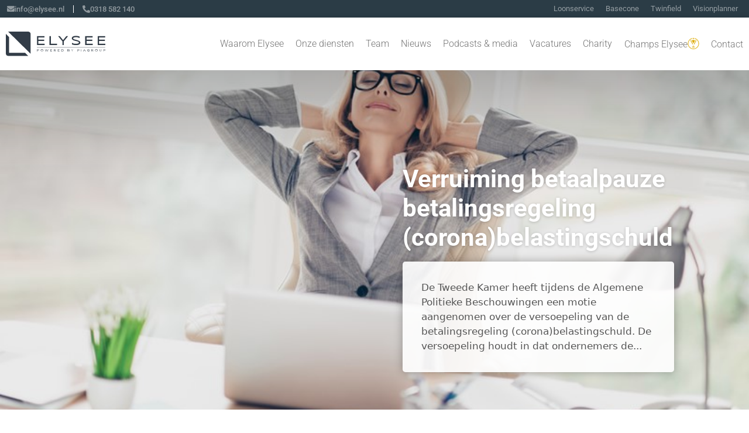

--- FILE ---
content_type: text/html; charset=UTF-8
request_url: https://elysee.nl/nieuws/invordering/verruiming-betaalpauze-betalingsregeling-coronabelastingschuld/
body_size: 21877
content:
<!DOCTYPE html>
<html lang="nl-NL">
<head>
	<meta charset="UTF-8">
	<meta name='robots' content='index, follow, max-image-preview:large, max-snippet:-1, max-video-preview:-1' />
<meta name="viewport" content="width=device-width, initial-scale=1">
	<!-- This site is optimized with the Yoast SEO plugin v26.7 - https://yoast.com/wordpress/plugins/seo/ -->
	<title>Verruiming betaalpauze betalingsregeling (corona)belastingschuld - Elysee</title>
	<link rel="canonical" href="https://elysee.nl/nieuws/invordering/verruiming-betaalpauze-betalingsregeling-coronabelastingschuld/" />
	<meta property="og:locale" content="nl_NL" />
	<meta property="og:type" content="article" />
	<meta property="og:title" content="Verruiming betaalpauze betalingsregeling (corona)belastingschuld - Elysee" />
	<meta property="og:description" content="De Tweede Kamer heeft tijdens de Algemene Politieke Beschouwingen een motie aangenomen over de versoepeling van de betalingsregeling (corona)belastingschuld. De versoepeling houdt in dat ondernemers de mogelijkheid krijgen van een betaalpauze van drie maanden voordat zij moeten beginnen met" />
	<meta property="og:url" content="https://elysee.nl/nieuws/invordering/verruiming-betaalpauze-betalingsregeling-coronabelastingschuld/" />
	<meta property="og:site_name" content="Elysee" />
	<meta property="article:published_time" content="2022-10-06T04:00:00+00:00" />
	<meta property="og:image" content="https://elysee.nl/wp-content/uploads/2022/10/b462ea2a-f7cb-4d85-96d1-849ee4c12fba.jpg" />
	<meta property="og:image:width" content="800" />
	<meta property="og:image:height" content="534" />
	<meta property="og:image:type" content="image/jpeg" />
	<meta name="twitter:card" content="summary_large_image" />
	<meta name="twitter:label1" content="Geschreven door" />
	<meta name="twitter:data1" content="" />
	<meta name="twitter:label2" content="Geschatte leestijd" />
	<meta name="twitter:data2" content="1 minuut" />
	<script type="application/ld+json" class="yoast-schema-graph">{"@context":"https://schema.org","@graph":[{"@type":"Article","@id":"https://elysee.nl/nieuws/invordering/verruiming-betaalpauze-betalingsregeling-coronabelastingschuld/#article","isPartOf":{"@id":"https://elysee.nl/nieuws/invordering/verruiming-betaalpauze-betalingsregeling-coronabelastingschuld/"},"author":{"name":"","@id":""},"headline":"Verruiming betaalpauze betalingsregeling (corona)belastingschuld","datePublished":"2022-10-06T04:00:00+00:00","mainEntityOfPage":{"@id":"https://elysee.nl/nieuws/invordering/verruiming-betaalpauze-betalingsregeling-coronabelastingschuld/"},"wordCount":128,"publisher":{"@id":"https://elysee.nl/#organization"},"image":{"@id":"https://elysee.nl/nieuws/invordering/verruiming-betaalpauze-betalingsregeling-coronabelastingschuld/#primaryimage"},"thumbnailUrl":"https://elysee.nl/wp-content/uploads/2022/10/b462ea2a-f7cb-4d85-96d1-849ee4c12fba.jpg","articleSection":["Invordering"],"inLanguage":"nl-NL"},{"@type":"WebPage","@id":"https://elysee.nl/nieuws/invordering/verruiming-betaalpauze-betalingsregeling-coronabelastingschuld/","url":"https://elysee.nl/nieuws/invordering/verruiming-betaalpauze-betalingsregeling-coronabelastingschuld/","name":"Verruiming betaalpauze betalingsregeling (corona)belastingschuld - Elysee","isPartOf":{"@id":"https://elysee.nl/#website"},"primaryImageOfPage":{"@id":"https://elysee.nl/nieuws/invordering/verruiming-betaalpauze-betalingsregeling-coronabelastingschuld/#primaryimage"},"image":{"@id":"https://elysee.nl/nieuws/invordering/verruiming-betaalpauze-betalingsregeling-coronabelastingschuld/#primaryimage"},"thumbnailUrl":"https://elysee.nl/wp-content/uploads/2022/10/b462ea2a-f7cb-4d85-96d1-849ee4c12fba.jpg","datePublished":"2022-10-06T04:00:00+00:00","breadcrumb":{"@id":"https://elysee.nl/nieuws/invordering/verruiming-betaalpauze-betalingsregeling-coronabelastingschuld/#breadcrumb"},"inLanguage":"nl-NL","potentialAction":[{"@type":"ReadAction","target":["https://elysee.nl/nieuws/invordering/verruiming-betaalpauze-betalingsregeling-coronabelastingschuld/"]}]},{"@type":"ImageObject","inLanguage":"nl-NL","@id":"https://elysee.nl/nieuws/invordering/verruiming-betaalpauze-betalingsregeling-coronabelastingschuld/#primaryimage","url":"https://elysee.nl/wp-content/uploads/2022/10/b462ea2a-f7cb-4d85-96d1-849ee4c12fba.jpg","contentUrl":"https://elysee.nl/wp-content/uploads/2022/10/b462ea2a-f7cb-4d85-96d1-849ee4c12fba.jpg","width":800,"height":534},{"@type":"BreadcrumbList","@id":"https://elysee.nl/nieuws/invordering/verruiming-betaalpauze-betalingsregeling-coronabelastingschuld/#breadcrumb","itemListElement":[{"@type":"ListItem","position":1,"name":"Home","item":"https://elysee.nl/"},{"@type":"ListItem","position":2,"name":"Verruiming betaalpauze betalingsregeling (corona)belastingschuld"}]},{"@type":"WebSite","@id":"https://elysee.nl/#website","url":"https://elysee.nl/","name":"Elysee","description":"Richting geven aan jouw succes","publisher":{"@id":"https://elysee.nl/#organization"},"potentialAction":[{"@type":"SearchAction","target":{"@type":"EntryPoint","urlTemplate":"https://elysee.nl/?s={search_term_string}"},"query-input":{"@type":"PropertyValueSpecification","valueRequired":true,"valueName":"search_term_string"}}],"inLanguage":"nl-NL"},{"@type":"Organization","@id":"https://elysee.nl/#organization","name":"Elysee","url":"https://elysee.nl/","logo":{"@type":"ImageObject","inLanguage":"nl-NL","@id":"https://elysee.nl/#/schema/logo/image/","url":"https://elysee.nl/wp-content/uploads/2021/08/logo-accountancy.png","contentUrl":"https://elysee.nl/wp-content/uploads/2021/08/logo-accountancy.png","width":1374,"height":343,"caption":"Elysee"},"image":{"@id":"https://elysee.nl/#/schema/logo/image/"}},{"@type":"Person","@id":""}]}</script>
	<!-- / Yoast SEO plugin. -->


<link rel='dns-prefetch' href='//www.googletagmanager.com' />
<link rel="alternate" type="application/rss+xml" title="Elysee &raquo; feed" href="https://elysee.nl/feed/" />
<link rel="alternate" type="application/rss+xml" title="Elysee &raquo; reacties feed" href="https://elysee.nl/comments/feed/" />
<link rel="alternate" title="oEmbed (JSON)" type="application/json+oembed" href="https://elysee.nl/wp-json/oembed/1.0/embed?url=https%3A%2F%2Felysee.nl%2Fnieuws%2Finvordering%2Fverruiming-betaalpauze-betalingsregeling-coronabelastingschuld%2F" />
<link rel="alternate" title="oEmbed (XML)" type="text/xml+oembed" href="https://elysee.nl/wp-json/oembed/1.0/embed?url=https%3A%2F%2Felysee.nl%2Fnieuws%2Finvordering%2Fverruiming-betaalpauze-betalingsregeling-coronabelastingschuld%2F&#038;format=xml" />
<style id='wp-img-auto-sizes-contain-inline-css'>
img:is([sizes=auto i],[sizes^="auto," i]){contain-intrinsic-size:3000px 1500px}
/*# sourceURL=wp-img-auto-sizes-contain-inline-css */
</style>
<link rel='stylesheet' id='premium-addons-css' href='https://elysee.nl/wp-content/plugins/premium-addons-for-elementor/assets/frontend/min-css/premium-addons.min.css?ver=4.11.64' media='all' />
<link rel='stylesheet' id='wp-block-library-css' href='https://elysee.nl/wp-includes/css/dist/block-library/style.min.css?ver=6.9' media='all' />
<style id='classic-theme-styles-inline-css'>
/*! This file is auto-generated */
.wp-block-button__link{color:#fff;background-color:#32373c;border-radius:9999px;box-shadow:none;text-decoration:none;padding:calc(.667em + 2px) calc(1.333em + 2px);font-size:1.125em}.wp-block-file__button{background:#32373c;color:#fff;text-decoration:none}
/*# sourceURL=/wp-includes/css/classic-themes.min.css */
</style>
<link rel='stylesheet' id='jet-engine-frontend-css' href='https://elysee.nl/wp-content/plugins/jet-engine/assets/css/frontend.css?ver=3.8.2.1' media='all' />
<style id='global-styles-inline-css'>
:root{--wp--preset--aspect-ratio--square: 1;--wp--preset--aspect-ratio--4-3: 4/3;--wp--preset--aspect-ratio--3-4: 3/4;--wp--preset--aspect-ratio--3-2: 3/2;--wp--preset--aspect-ratio--2-3: 2/3;--wp--preset--aspect-ratio--16-9: 16/9;--wp--preset--aspect-ratio--9-16: 9/16;--wp--preset--color--black: #000000;--wp--preset--color--cyan-bluish-gray: #abb8c3;--wp--preset--color--white: #ffffff;--wp--preset--color--pale-pink: #f78da7;--wp--preset--color--vivid-red: #cf2e2e;--wp--preset--color--luminous-vivid-orange: #ff6900;--wp--preset--color--luminous-vivid-amber: #fcb900;--wp--preset--color--light-green-cyan: #7bdcb5;--wp--preset--color--vivid-green-cyan: #00d084;--wp--preset--color--pale-cyan-blue: #8ed1fc;--wp--preset--color--vivid-cyan-blue: #0693e3;--wp--preset--color--vivid-purple: #9b51e0;--wp--preset--color--contrast: var(--contrast);--wp--preset--color--contrast-2: var(--contrast-2);--wp--preset--color--contrast-3: var(--contrast-3);--wp--preset--color--base: var(--base);--wp--preset--color--base-2: var(--base-2);--wp--preset--color--base-3: var(--base-3);--wp--preset--color--accent: var(--accent);--wp--preset--gradient--vivid-cyan-blue-to-vivid-purple: linear-gradient(135deg,rgb(6,147,227) 0%,rgb(155,81,224) 100%);--wp--preset--gradient--light-green-cyan-to-vivid-green-cyan: linear-gradient(135deg,rgb(122,220,180) 0%,rgb(0,208,130) 100%);--wp--preset--gradient--luminous-vivid-amber-to-luminous-vivid-orange: linear-gradient(135deg,rgb(252,185,0) 0%,rgb(255,105,0) 100%);--wp--preset--gradient--luminous-vivid-orange-to-vivid-red: linear-gradient(135deg,rgb(255,105,0) 0%,rgb(207,46,46) 100%);--wp--preset--gradient--very-light-gray-to-cyan-bluish-gray: linear-gradient(135deg,rgb(238,238,238) 0%,rgb(169,184,195) 100%);--wp--preset--gradient--cool-to-warm-spectrum: linear-gradient(135deg,rgb(74,234,220) 0%,rgb(151,120,209) 20%,rgb(207,42,186) 40%,rgb(238,44,130) 60%,rgb(251,105,98) 80%,rgb(254,248,76) 100%);--wp--preset--gradient--blush-light-purple: linear-gradient(135deg,rgb(255,206,236) 0%,rgb(152,150,240) 100%);--wp--preset--gradient--blush-bordeaux: linear-gradient(135deg,rgb(254,205,165) 0%,rgb(254,45,45) 50%,rgb(107,0,62) 100%);--wp--preset--gradient--luminous-dusk: linear-gradient(135deg,rgb(255,203,112) 0%,rgb(199,81,192) 50%,rgb(65,88,208) 100%);--wp--preset--gradient--pale-ocean: linear-gradient(135deg,rgb(255,245,203) 0%,rgb(182,227,212) 50%,rgb(51,167,181) 100%);--wp--preset--gradient--electric-grass: linear-gradient(135deg,rgb(202,248,128) 0%,rgb(113,206,126) 100%);--wp--preset--gradient--midnight: linear-gradient(135deg,rgb(2,3,129) 0%,rgb(40,116,252) 100%);--wp--preset--font-size--small: 13px;--wp--preset--font-size--medium: 20px;--wp--preset--font-size--large: 36px;--wp--preset--font-size--x-large: 42px;--wp--preset--spacing--20: 0.44rem;--wp--preset--spacing--30: 0.67rem;--wp--preset--spacing--40: 1rem;--wp--preset--spacing--50: 1.5rem;--wp--preset--spacing--60: 2.25rem;--wp--preset--spacing--70: 3.38rem;--wp--preset--spacing--80: 5.06rem;--wp--preset--shadow--natural: 6px 6px 9px rgba(0, 0, 0, 0.2);--wp--preset--shadow--deep: 12px 12px 50px rgba(0, 0, 0, 0.4);--wp--preset--shadow--sharp: 6px 6px 0px rgba(0, 0, 0, 0.2);--wp--preset--shadow--outlined: 6px 6px 0px -3px rgb(255, 255, 255), 6px 6px rgb(0, 0, 0);--wp--preset--shadow--crisp: 6px 6px 0px rgb(0, 0, 0);}:where(.is-layout-flex){gap: 0.5em;}:where(.is-layout-grid){gap: 0.5em;}body .is-layout-flex{display: flex;}.is-layout-flex{flex-wrap: wrap;align-items: center;}.is-layout-flex > :is(*, div){margin: 0;}body .is-layout-grid{display: grid;}.is-layout-grid > :is(*, div){margin: 0;}:where(.wp-block-columns.is-layout-flex){gap: 2em;}:where(.wp-block-columns.is-layout-grid){gap: 2em;}:where(.wp-block-post-template.is-layout-flex){gap: 1.25em;}:where(.wp-block-post-template.is-layout-grid){gap: 1.25em;}.has-black-color{color: var(--wp--preset--color--black) !important;}.has-cyan-bluish-gray-color{color: var(--wp--preset--color--cyan-bluish-gray) !important;}.has-white-color{color: var(--wp--preset--color--white) !important;}.has-pale-pink-color{color: var(--wp--preset--color--pale-pink) !important;}.has-vivid-red-color{color: var(--wp--preset--color--vivid-red) !important;}.has-luminous-vivid-orange-color{color: var(--wp--preset--color--luminous-vivid-orange) !important;}.has-luminous-vivid-amber-color{color: var(--wp--preset--color--luminous-vivid-amber) !important;}.has-light-green-cyan-color{color: var(--wp--preset--color--light-green-cyan) !important;}.has-vivid-green-cyan-color{color: var(--wp--preset--color--vivid-green-cyan) !important;}.has-pale-cyan-blue-color{color: var(--wp--preset--color--pale-cyan-blue) !important;}.has-vivid-cyan-blue-color{color: var(--wp--preset--color--vivid-cyan-blue) !important;}.has-vivid-purple-color{color: var(--wp--preset--color--vivid-purple) !important;}.has-black-background-color{background-color: var(--wp--preset--color--black) !important;}.has-cyan-bluish-gray-background-color{background-color: var(--wp--preset--color--cyan-bluish-gray) !important;}.has-white-background-color{background-color: var(--wp--preset--color--white) !important;}.has-pale-pink-background-color{background-color: var(--wp--preset--color--pale-pink) !important;}.has-vivid-red-background-color{background-color: var(--wp--preset--color--vivid-red) !important;}.has-luminous-vivid-orange-background-color{background-color: var(--wp--preset--color--luminous-vivid-orange) !important;}.has-luminous-vivid-amber-background-color{background-color: var(--wp--preset--color--luminous-vivid-amber) !important;}.has-light-green-cyan-background-color{background-color: var(--wp--preset--color--light-green-cyan) !important;}.has-vivid-green-cyan-background-color{background-color: var(--wp--preset--color--vivid-green-cyan) !important;}.has-pale-cyan-blue-background-color{background-color: var(--wp--preset--color--pale-cyan-blue) !important;}.has-vivid-cyan-blue-background-color{background-color: var(--wp--preset--color--vivid-cyan-blue) !important;}.has-vivid-purple-background-color{background-color: var(--wp--preset--color--vivid-purple) !important;}.has-black-border-color{border-color: var(--wp--preset--color--black) !important;}.has-cyan-bluish-gray-border-color{border-color: var(--wp--preset--color--cyan-bluish-gray) !important;}.has-white-border-color{border-color: var(--wp--preset--color--white) !important;}.has-pale-pink-border-color{border-color: var(--wp--preset--color--pale-pink) !important;}.has-vivid-red-border-color{border-color: var(--wp--preset--color--vivid-red) !important;}.has-luminous-vivid-orange-border-color{border-color: var(--wp--preset--color--luminous-vivid-orange) !important;}.has-luminous-vivid-amber-border-color{border-color: var(--wp--preset--color--luminous-vivid-amber) !important;}.has-light-green-cyan-border-color{border-color: var(--wp--preset--color--light-green-cyan) !important;}.has-vivid-green-cyan-border-color{border-color: var(--wp--preset--color--vivid-green-cyan) !important;}.has-pale-cyan-blue-border-color{border-color: var(--wp--preset--color--pale-cyan-blue) !important;}.has-vivid-cyan-blue-border-color{border-color: var(--wp--preset--color--vivid-cyan-blue) !important;}.has-vivid-purple-border-color{border-color: var(--wp--preset--color--vivid-purple) !important;}.has-vivid-cyan-blue-to-vivid-purple-gradient-background{background: var(--wp--preset--gradient--vivid-cyan-blue-to-vivid-purple) !important;}.has-light-green-cyan-to-vivid-green-cyan-gradient-background{background: var(--wp--preset--gradient--light-green-cyan-to-vivid-green-cyan) !important;}.has-luminous-vivid-amber-to-luminous-vivid-orange-gradient-background{background: var(--wp--preset--gradient--luminous-vivid-amber-to-luminous-vivid-orange) !important;}.has-luminous-vivid-orange-to-vivid-red-gradient-background{background: var(--wp--preset--gradient--luminous-vivid-orange-to-vivid-red) !important;}.has-very-light-gray-to-cyan-bluish-gray-gradient-background{background: var(--wp--preset--gradient--very-light-gray-to-cyan-bluish-gray) !important;}.has-cool-to-warm-spectrum-gradient-background{background: var(--wp--preset--gradient--cool-to-warm-spectrum) !important;}.has-blush-light-purple-gradient-background{background: var(--wp--preset--gradient--blush-light-purple) !important;}.has-blush-bordeaux-gradient-background{background: var(--wp--preset--gradient--blush-bordeaux) !important;}.has-luminous-dusk-gradient-background{background: var(--wp--preset--gradient--luminous-dusk) !important;}.has-pale-ocean-gradient-background{background: var(--wp--preset--gradient--pale-ocean) !important;}.has-electric-grass-gradient-background{background: var(--wp--preset--gradient--electric-grass) !important;}.has-midnight-gradient-background{background: var(--wp--preset--gradient--midnight) !important;}.has-small-font-size{font-size: var(--wp--preset--font-size--small) !important;}.has-medium-font-size{font-size: var(--wp--preset--font-size--medium) !important;}.has-large-font-size{font-size: var(--wp--preset--font-size--large) !important;}.has-x-large-font-size{font-size: var(--wp--preset--font-size--x-large) !important;}
:where(.wp-block-post-template.is-layout-flex){gap: 1.25em;}:where(.wp-block-post-template.is-layout-grid){gap: 1.25em;}
:where(.wp-block-term-template.is-layout-flex){gap: 1.25em;}:where(.wp-block-term-template.is-layout-grid){gap: 1.25em;}
:where(.wp-block-columns.is-layout-flex){gap: 2em;}:where(.wp-block-columns.is-layout-grid){gap: 2em;}
:root :where(.wp-block-pullquote){font-size: 1.5em;line-height: 1.6;}
/*# sourceURL=global-styles-inline-css */
</style>
<link rel='stylesheet' id='generate-style-css' href='https://elysee.nl/wp-content/themes/generatepress/assets/css/main.min.css?ver=3.6.1' media='all' />
<style id='generate-style-inline-css'>
body{background-color:#f7f8f9;color:#222222;}a{color:#1e73be;}a:hover, a:focus, a:active{color:#000000;}.wp-block-group__inner-container{max-width:1200px;margin-left:auto;margin-right:auto;}.site-header .header-image{width:300px;}:root{--contrast:#222222;--contrast-2:#575760;--contrast-3:#b2b2be;--base:#f0f0f0;--base-2:#f7f8f9;--base-3:#ffffff;--accent:#1e73be;}:root .has-contrast-color{color:var(--contrast);}:root .has-contrast-background-color{background-color:var(--contrast);}:root .has-contrast-2-color{color:var(--contrast-2);}:root .has-contrast-2-background-color{background-color:var(--contrast-2);}:root .has-contrast-3-color{color:var(--contrast-3);}:root .has-contrast-3-background-color{background-color:var(--contrast-3);}:root .has-base-color{color:var(--base);}:root .has-base-background-color{background-color:var(--base);}:root .has-base-2-color{color:var(--base-2);}:root .has-base-2-background-color{background-color:var(--base-2);}:root .has-base-3-color{color:var(--base-3);}:root .has-base-3-background-color{background-color:var(--base-3);}:root .has-accent-color{color:var(--accent);}:root .has-accent-background-color{background-color:var(--accent);}body, button, input, select, textarea{font-family:-apple-system, system-ui, BlinkMacSystemFont, "Segoe UI", Helvetica, Arial, sans-serif, "Apple Color Emoji", "Segoe UI Emoji", "Segoe UI Symbol";}body{line-height:1.5;}.entry-content > [class*="wp-block-"]:not(:last-child):not(.wp-block-heading){margin-bottom:1.5em;}.main-navigation .main-nav ul ul li a{font-size:14px;}.sidebar .widget, .footer-widgets .widget{font-size:17px;}@media (max-width:768px){h1{font-size:31px;}h2{font-size:27px;}h3{font-size:24px;}h4{font-size:22px;}h5{font-size:19px;}}.top-bar{background-color:#636363;color:#ffffff;}.top-bar a{color:#ffffff;}.top-bar a:hover{color:#303030;}.site-header{background-color:#ffffff;}.main-title a,.main-title a:hover{color:#222222;}.site-description{color:#757575;}.mobile-menu-control-wrapper .menu-toggle,.mobile-menu-control-wrapper .menu-toggle:hover,.mobile-menu-control-wrapper .menu-toggle:focus,.has-inline-mobile-toggle #site-navigation.toggled{background-color:rgba(0, 0, 0, 0.02);}.main-navigation,.main-navigation ul ul{background-color:#ffffff;}.main-navigation .main-nav ul li a, .main-navigation .menu-toggle, .main-navigation .menu-bar-items{color:#515151;}.main-navigation .main-nav ul li:not([class*="current-menu-"]):hover > a, .main-navigation .main-nav ul li:not([class*="current-menu-"]):focus > a, .main-navigation .main-nav ul li.sfHover:not([class*="current-menu-"]) > a, .main-navigation .menu-bar-item:hover > a, .main-navigation .menu-bar-item.sfHover > a{color:#7a8896;background-color:#ffffff;}button.menu-toggle:hover,button.menu-toggle:focus{color:#515151;}.main-navigation .main-nav ul li[class*="current-menu-"] > a{color:#7a8896;background-color:#ffffff;}.navigation-search input[type="search"],.navigation-search input[type="search"]:active, .navigation-search input[type="search"]:focus, .main-navigation .main-nav ul li.search-item.active > a, .main-navigation .menu-bar-items .search-item.active > a{color:#7a8896;background-color:#ffffff;}.main-navigation ul ul{background-color:#eaeaea;}.main-navigation .main-nav ul ul li a{color:#515151;}.main-navigation .main-nav ul ul li:not([class*="current-menu-"]):hover > a,.main-navigation .main-nav ul ul li:not([class*="current-menu-"]):focus > a, .main-navigation .main-nav ul ul li.sfHover:not([class*="current-menu-"]) > a{color:#7a8896;background-color:#eaeaea;}.main-navigation .main-nav ul ul li[class*="current-menu-"] > a{color:#7a8896;background-color:#eaeaea;}.separate-containers .inside-article, .separate-containers .comments-area, .separate-containers .page-header, .one-container .container, .separate-containers .paging-navigation, .inside-page-header{background-color:#ffffff;}.entry-title a{color:#222222;}.entry-title a:hover{color:#55555e;}.entry-meta{color:#595959;}.sidebar .widget{background-color:#ffffff;}.footer-widgets{background-color:#ffffff;}.footer-widgets .widget-title{color:#000000;}.site-info{color:#ffffff;background-color:#55555e;}.site-info a{color:#ffffff;}.site-info a:hover{color:#d3d3d3;}.footer-bar .widget_nav_menu .current-menu-item a{color:#d3d3d3;}input[type="text"],input[type="email"],input[type="url"],input[type="password"],input[type="search"],input[type="tel"],input[type="number"],textarea,select{color:#666666;background-color:#fafafa;border-color:#cccccc;}input[type="text"]:focus,input[type="email"]:focus,input[type="url"]:focus,input[type="password"]:focus,input[type="search"]:focus,input[type="tel"]:focus,input[type="number"]:focus,textarea:focus,select:focus{color:#666666;background-color:#ffffff;border-color:#bfbfbf;}button,html input[type="button"],input[type="reset"],input[type="submit"],a.button,a.wp-block-button__link:not(.has-background){color:#ffffff;background-color:#55555e;}button:hover,html input[type="button"]:hover,input[type="reset"]:hover,input[type="submit"]:hover,a.button:hover,button:focus,html input[type="button"]:focus,input[type="reset"]:focus,input[type="submit"]:focus,a.button:focus,a.wp-block-button__link:not(.has-background):active,a.wp-block-button__link:not(.has-background):focus,a.wp-block-button__link:not(.has-background):hover{color:#ffffff;background-color:#3f4047;}a.generate-back-to-top{background-color:rgba( 0,0,0,0.4 );color:#ffffff;}a.generate-back-to-top:hover,a.generate-back-to-top:focus{background-color:rgba( 0,0,0,0.6 );color:#ffffff;}:root{--gp-search-modal-bg-color:var(--base-3);--gp-search-modal-text-color:var(--contrast);--gp-search-modal-overlay-bg-color:rgba(0,0,0,0.2);}@media (max-width:768px){.main-navigation .menu-bar-item:hover > a, .main-navigation .menu-bar-item.sfHover > a{background:none;color:#515151;}}.nav-below-header .main-navigation .inside-navigation.grid-container, .nav-above-header .main-navigation .inside-navigation.grid-container{padding:0px 20px 0px 20px;}.site-main .wp-block-group__inner-container{padding:40px;}.separate-containers .paging-navigation{padding-top:20px;padding-bottom:20px;}.entry-content .alignwide, body:not(.no-sidebar) .entry-content .alignfull{margin-left:-40px;width:calc(100% + 80px);max-width:calc(100% + 80px);}.rtl .menu-item-has-children .dropdown-menu-toggle{padding-left:20px;}.rtl .main-navigation .main-nav ul li.menu-item-has-children > a{padding-right:20px;}@media (max-width:768px){.separate-containers .inside-article, .separate-containers .comments-area, .separate-containers .page-header, .separate-containers .paging-navigation, .one-container .site-content, .inside-page-header{padding:30px;}.site-main .wp-block-group__inner-container{padding:30px;}.inside-top-bar{padding-right:30px;padding-left:30px;}.inside-header{padding-right:30px;padding-left:30px;}.widget-area .widget{padding-top:30px;padding-right:30px;padding-bottom:30px;padding-left:30px;}.footer-widgets-container{padding-top:30px;padding-right:30px;padding-bottom:30px;padding-left:30px;}.inside-site-info{padding-right:30px;padding-left:30px;}.entry-content .alignwide, body:not(.no-sidebar) .entry-content .alignfull{margin-left:-30px;width:calc(100% + 60px);max-width:calc(100% + 60px);}.one-container .site-main .paging-navigation{margin-bottom:20px;}}/* End cached CSS */.is-right-sidebar{width:30%;}.is-left-sidebar{width:30%;}.site-content .content-area{width:100%;}@media (max-width:768px){.main-navigation .menu-toggle,.sidebar-nav-mobile:not(#sticky-placeholder){display:block;}.main-navigation ul,.gen-sidebar-nav,.main-navigation:not(.slideout-navigation):not(.toggled) .main-nav > ul,.has-inline-mobile-toggle #site-navigation .inside-navigation > *:not(.navigation-search):not(.main-nav){display:none;}.nav-align-right .inside-navigation,.nav-align-center .inside-navigation{justify-content:space-between;}.has-inline-mobile-toggle .mobile-menu-control-wrapper{display:flex;flex-wrap:wrap;}.has-inline-mobile-toggle .inside-header{flex-direction:row;text-align:left;flex-wrap:wrap;}.has-inline-mobile-toggle .header-widget,.has-inline-mobile-toggle #site-navigation{flex-basis:100%;}.nav-float-left .has-inline-mobile-toggle #site-navigation{order:10;}}
.elementor-template-full-width .site-content{display:block;}
/*# sourceURL=generate-style-inline-css */
</style>
<link rel='stylesheet' id='generate-child-css' href='https://elysee.nl/wp-content/themes/generatepress_child/style.css?ver=1636532078' media='all' />
<link rel='stylesheet' id='cherry-handler-css-css' href='https://elysee.nl/wp-content/plugins/jetwidgets-for-elementor/cherry-framework/modules/cherry-handler/assets/css/cherry-handler-styles.min.css?ver=1.5.11' media='all' />
<link rel='stylesheet' id='jet-widgets-css' href='https://elysee.nl/wp-content/plugins/jetwidgets-for-elementor/assets/css/jet-widgets.css?ver=1.0.21' media='all' />
<link rel='stylesheet' id='jet-widgets-skin-css' href='https://elysee.nl/wp-content/plugins/jetwidgets-for-elementor/assets/css/jet-widgets-skin.css?ver=1.0.21' media='all' />
<link rel='stylesheet' id='jet-juxtapose-css-css' href='https://elysee.nl/wp-content/plugins/jetwidgets-for-elementor/assets/css/lib/juxtapose/juxtapose.css?ver=1.3.0' media='all' />
<link rel='stylesheet' id='elementor-frontend-css' href='https://elysee.nl/wp-content/plugins/elementor/assets/css/frontend.min.css?ver=3.34.1' media='all' />
<link rel='stylesheet' id='widget-heading-css' href='https://elysee.nl/wp-content/plugins/elementor/assets/css/widget-heading.min.css?ver=3.34.1' media='all' />
<link rel='stylesheet' id='widget-image-css' href='https://elysee.nl/wp-content/plugins/elementor/assets/css/widget-image.min.css?ver=3.34.1' media='all' />
<link rel='stylesheet' id='e-animation-fadeInRight-css' href='https://elysee.nl/wp-content/plugins/elementor/assets/lib/animations/styles/fadeInRight.min.css?ver=3.34.1' media='all' />
<link rel='stylesheet' id='e-popup-css' href='https://elysee.nl/wp-content/plugins/elementor-pro/assets/css/conditionals/popup.min.css?ver=3.34.0' media='all' />
<link rel='stylesheet' id='widget-video-css' href='https://elysee.nl/wp-content/plugins/elementor/assets/css/widget-video.min.css?ver=3.34.1' media='all' />
<link rel='stylesheet' id='widget-nav-menu-css' href='https://elysee.nl/wp-content/plugins/elementor-pro/assets/css/widget-nav-menu.min.css?ver=3.34.0' media='all' />
<link rel='stylesheet' id='widget-icon-list-css' href='https://elysee.nl/wp-content/plugins/elementor/assets/css/widget-icon-list.min.css?ver=3.34.1' media='all' />
<link rel='stylesheet' id='e-sticky-css' href='https://elysee.nl/wp-content/plugins/elementor-pro/assets/css/modules/sticky.min.css?ver=3.34.0' media='all' />
<link rel='stylesheet' id='widget-post-info-css' href='https://elysee.nl/wp-content/plugins/elementor-pro/assets/css/widget-post-info.min.css?ver=3.34.0' media='all' />
<link rel='stylesheet' id='elementor-icons-shared-0-css' href='https://elysee.nl/wp-content/plugins/elementor/assets/lib/font-awesome/css/fontawesome.min.css?ver=5.15.3' media='all' />
<link rel='stylesheet' id='elementor-icons-fa-regular-css' href='https://elysee.nl/wp-content/plugins/elementor/assets/lib/font-awesome/css/regular.min.css?ver=5.15.3' media='all' />
<link rel='stylesheet' id='elementor-icons-fa-solid-css' href='https://elysee.nl/wp-content/plugins/elementor/assets/lib/font-awesome/css/solid.min.css?ver=5.15.3' media='all' />
<link rel='stylesheet' id='widget-form-css' href='https://elysee.nl/wp-content/plugins/elementor-pro/assets/css/widget-form.min.css?ver=3.34.0' media='all' />
<link rel='stylesheet' id='elementor-icons-css' href='https://elysee.nl/wp-content/plugins/elementor/assets/lib/eicons/css/elementor-icons.min.css?ver=5.45.0' media='all' />
<link rel='stylesheet' id='elementor-post-7-css' href='https://elysee.nl/wp-content/uploads/elementor/css/post-7.css?ver=1768467318' media='all' />
<link rel='stylesheet' id='elementor-post-11341-css' href='https://elysee.nl/wp-content/uploads/elementor/css/post-11341.css?ver=1768467319' media='all' />
<link rel='stylesheet' id='elementor-post-10940-css' href='https://elysee.nl/wp-content/uploads/elementor/css/post-10940.css?ver=1768467319' media='all' />
<link rel='stylesheet' id='elementor-post-6226-css' href='https://elysee.nl/wp-content/uploads/elementor/css/post-6226.css?ver=1768467319' media='all' />
<link rel='stylesheet' id='elementor-post-4179-css' href='https://elysee.nl/wp-content/uploads/elementor/css/post-4179.css?ver=1768467319' media='all' />
<link rel='stylesheet' id='elementor-post-687-css' href='https://elysee.nl/wp-content/uploads/elementor/css/post-687.css?ver=1768557700' media='all' />
<link rel='stylesheet' id='elementor-post-4980-css' href='https://elysee.nl/wp-content/uploads/elementor/css/post-4980.css?ver=1768467415' media='all' />
<link rel='stylesheet' id='elementor-gf-local-roboto-css' href='https://elysee.nl/wp-content/uploads/elementor/google-fonts/css/roboto.css?ver=1742224449' media='all' />
<link rel='stylesheet' id='elementor-gf-local-robotoslab-css' href='https://elysee.nl/wp-content/uploads/elementor/google-fonts/css/robotoslab.css?ver=1742224451' media='all' />
<link rel='stylesheet' id='elementor-icons-fa-brands-css' href='https://elysee.nl/wp-content/plugins/elementor/assets/lib/font-awesome/css/brands.min.css?ver=5.15.3' media='all' />
<script src="https://elysee.nl/wp-includes/js/jquery/jquery.min.js?ver=3.7.1" id="jquery-core-js"></script>
<script src="https://elysee.nl/wp-includes/js/jquery/jquery-migrate.min.js?ver=3.4.1" id="jquery-migrate-js"></script>
<script src="https://elysee.nl/wp-content/themes/generatepress_child/assets/js/uikit.min.js?ver=6.9" id="uikit-js"></script>

<!-- Google tag (gtag.js) snippet toegevoegd door Site Kit -->
<!-- Google Analytics snippet toegevoegd door Site Kit -->
<script src="https://www.googletagmanager.com/gtag/js?id=G-8HLHJHZBPC" id="google_gtagjs-js" async></script>
<script id="google_gtagjs-js-after">
window.dataLayer = window.dataLayer || [];function gtag(){dataLayer.push(arguments);}
gtag("set","linker",{"domains":["elysee.nl"]});
gtag("js", new Date());
gtag("set", "developer_id.dZTNiMT", true);
gtag("config", "G-8HLHJHZBPC");
//# sourceURL=google_gtagjs-js-after
</script>
<link rel="https://api.w.org/" href="https://elysee.nl/wp-json/" /><link rel="alternate" title="JSON" type="application/json" href="https://elysee.nl/wp-json/wp/v2/posts/10760" /><link rel="EditURI" type="application/rsd+xml" title="RSD" href="https://elysee.nl/xmlrpc.php?rsd" />
<meta name="generator" content="WordPress 6.9" />
<link rel='shortlink' href='https://elysee.nl/?p=10760' />
<meta name="generator" content="Site Kit by Google 1.170.0" /><!--  im inforwijzers color settings -->
<link href='https://cdn.informanagement.com/Content/ePrint/Assets/Accountants/453/SiteStyles/Settings.css' rel='stylesheet' type='text/css' />
<link href='https://cdn.informanagement.com/Content/ePrint/Assets/Accountants/Common/CSS/CommonModals.css' rel='stylesheet' type='text/css' />
<!-- /im inforwijzers color settings -->
<!--  im inforwijzers scripts -->
<script>
  var url = 'https://eprint.informanagement.com/Int/AccountantOnlineTemplates?ui=3e788c40-6fce-4ad4-8b63-00291b4f9b89'
</script>
<script src='https://cdn.informanagement.com/Content/Shared/JSWindow/ModalPopupWindow.js'></script>
<script src='https://cdn.informanagement.com/Content/ePrint/Assets/Accountants/Common/JS/Integrationjs.js'></script>
<!-- /im inforwijzers scripts -->
<meta name="generator" content="Elementor 3.34.1; features: additional_custom_breakpoints; settings: css_print_method-external, google_font-enabled, font_display-auto">
<style>.recentcomments a{display:inline !important;padding:0 !important;margin:0 !important;}</style>			<style>
				.e-con.e-parent:nth-of-type(n+4):not(.e-lazyloaded):not(.e-no-lazyload),
				.e-con.e-parent:nth-of-type(n+4):not(.e-lazyloaded):not(.e-no-lazyload) * {
					background-image: none !important;
				}
				@media screen and (max-height: 1024px) {
					.e-con.e-parent:nth-of-type(n+3):not(.e-lazyloaded):not(.e-no-lazyload),
					.e-con.e-parent:nth-of-type(n+3):not(.e-lazyloaded):not(.e-no-lazyload) * {
						background-image: none !important;
					}
				}
				@media screen and (max-height: 640px) {
					.e-con.e-parent:nth-of-type(n+2):not(.e-lazyloaded):not(.e-no-lazyload),
					.e-con.e-parent:nth-of-type(n+2):not(.e-lazyloaded):not(.e-no-lazyload) * {
						background-image: none !important;
					}
				}
			</style>
			<link rel="icon" href="https://elysee.nl/wp-content/uploads/2021/07/favicon.svg" sizes="32x32" />
<link rel="icon" href="https://elysee.nl/wp-content/uploads/2021/07/favicon.svg" sizes="192x192" />
<link rel="apple-touch-icon" href="https://elysee.nl/wp-content/uploads/2021/07/favicon.svg" />
<meta name="msapplication-TileImage" content="https://elysee.nl/wp-content/uploads/2021/07/favicon.svg" />
</head>

<body class="wp-singular post-template-default single single-post postid-10760 single-format-standard wp-custom-logo wp-embed-responsive wp-theme-generatepress wp-child-theme-generatepress_child no-sidebar nav-float-right separate-containers header-aligned-left dropdown-hover featured-image-active elementor-default elementor-template-full-width elementor-kit-7 elementor-page-4980 full-width-content" itemtype="https://schema.org/Blog" itemscope>
	<style>
	body{
    max-width: 100vw !important;
    overflow-x: hidden !important;
	}
</style>
<a class="screen-reader-text skip-link" href="#content" title="Ga naar de inhoud">Ga naar de inhoud</a>		<header data-elementor-type="header" data-elementor-id="4179" class="elementor elementor-4179 elementor-location-header" data-elementor-post-type="elementor_library">
					<section class="elementor-section elementor-top-section elementor-element elementor-element-5a409e9 elementor-section-content-middle elementor-hidden-phone elementor-section-full_width elementor-section-height-default elementor-section-height-default" data-id="5a409e9" data-element_type="section" data-settings="{&quot;background_background&quot;:&quot;classic&quot;}">
						<div class="elementor-container elementor-column-gap-default">
					<div class="elementor-column elementor-col-50 elementor-top-column elementor-element elementor-element-2068d71" data-id="2068d71" data-element_type="column">
			<div class="elementor-widget-wrap elementor-element-populated">
						<div class="elementor-element elementor-element-1138883 elementor-align-right elementor-widget__width-auto elementor-widget elementor-widget-button" data-id="1138883" data-element_type="widget" data-widget_type="button.default">
				<div class="elementor-widget-container">
									<div class="elementor-button-wrapper">
					<a class="elementor-button elementor-button-link elementor-size-sm" href="/cdn-cgi/l/email-protection#0e676068614e6b62777d6b6b206062">
						<span class="elementor-button-content-wrapper">
						<span class="elementor-button-icon">
				<i aria-hidden="true" class="fas fa-envelope"></i>			</span>
									<span class="elementor-button-text"><span class="__cf_email__" data-cfemail="b6dfd8d0d9f6d3dacfc5d3d398d8da">[email&#160;protected]</span></span>
					</span>
					</a>
				</div>
								</div>
				</div>
				<div class="elementor-element elementor-element-44fa12d elementor-align-right elementor-widget__width-auto elementor-widget elementor-widget-button" data-id="44fa12d" data-element_type="widget" data-widget_type="button.default">
				<div class="elementor-widget-container">
									<div class="elementor-button-wrapper">
					<a class="elementor-button elementor-button-link elementor-size-sm" href="tel:0031318582140">
						<span class="elementor-button-content-wrapper">
						<span class="elementor-button-icon">
				<i aria-hidden="true" class="fas fa-phone-alt"></i>			</span>
									<span class="elementor-button-text">0318 582 140</span>
					</span>
					</a>
				</div>
								</div>
				</div>
					</div>
		</div>
				<div class="elementor-column elementor-col-50 elementor-top-column elementor-element elementor-element-e63e8dc" data-id="e63e8dc" data-element_type="column">
			<div class="elementor-widget-wrap elementor-element-populated">
						<div class="elementor-element elementor-element-f6b774b elementor-nav-menu--dropdown-none elementor-widget-mobile__width-auto elementor-widget__width-auto elementor-widget-tablet__width-auto elementor-widget elementor-widget-nav-menu" data-id="f6b774b" data-element_type="widget" data-settings="{&quot;submenu_icon&quot;:{&quot;value&quot;:&quot;&lt;i class=\&quot;\&quot; aria-hidden=\&quot;true\&quot;&gt;&lt;\/i&gt;&quot;,&quot;library&quot;:&quot;&quot;},&quot;layout&quot;:&quot;horizontal&quot;}" data-widget_type="nav-menu.default">
				<div class="elementor-widget-container">
								<nav aria-label="Menu" class="elementor-nav-menu--main elementor-nav-menu__container elementor-nav-menu--layout-horizontal e--pointer-none">
				<ul id="menu-1-f6b774b" class="elementor-nav-menu"><li class="menu-item menu-item-type-custom menu-item-object-custom menu-item-6782"><a href="https://elysee.nmbrs.nl/applications/Common/Login.aspx?ReturnUrl=%2f" class="elementor-item">Loonservice</a></li>
<li class="menu-item menu-item-type-custom menu-item-object-custom menu-item-6783"><a href="https://identity.basecone.com/authentication/login?signin=39c4db8397e6eed25c660dea4a6f6a90" class="elementor-item">Basecone</a></li>
<li class="menu-item menu-item-type-custom menu-item-object-custom menu-item-6784"><a href="https://login.twinfield.com/" class="elementor-item">Twinfield</a></li>
<li class="menu-item menu-item-type-custom menu-item-object-custom menu-item-6785"><a href="https://auth.visionplanner.nl/Account/Login?ReturnUrl=%2Fconnect%2Fauthorize%2Fcallback%3Fclient_id%3Dcloud%26redirect_uri%3Dhttps%253A%252F%252Fcloud.visionplanner.nl%252Fsign-in-callback%26response_type%3Dcode%26scope%3Dopenid%2520profile%2520user_api%26state%3D37bd11041b3f433ba7c9bb129246ffca%26code_challenge%3DtGPCJ82atkZXo5tzAH44rJGEGN9Cmip7I9W4gS7OMxk%26code_challenge_method%3DS256%26response_mode%3Dquery%26invitationKey" class="elementor-item">Visionplanner</a></li>
</ul>			</nav>
						<nav class="elementor-nav-menu--dropdown elementor-nav-menu__container" aria-hidden="true">
				<ul id="menu-2-f6b774b" class="elementor-nav-menu"><li class="menu-item menu-item-type-custom menu-item-object-custom menu-item-6782"><a href="https://elysee.nmbrs.nl/applications/Common/Login.aspx?ReturnUrl=%2f" class="elementor-item" tabindex="-1">Loonservice</a></li>
<li class="menu-item menu-item-type-custom menu-item-object-custom menu-item-6783"><a href="https://identity.basecone.com/authentication/login?signin=39c4db8397e6eed25c660dea4a6f6a90" class="elementor-item" tabindex="-1">Basecone</a></li>
<li class="menu-item menu-item-type-custom menu-item-object-custom menu-item-6784"><a href="https://login.twinfield.com/" class="elementor-item" tabindex="-1">Twinfield</a></li>
<li class="menu-item menu-item-type-custom menu-item-object-custom menu-item-6785"><a href="https://auth.visionplanner.nl/Account/Login?ReturnUrl=%2Fconnect%2Fauthorize%2Fcallback%3Fclient_id%3Dcloud%26redirect_uri%3Dhttps%253A%252F%252Fcloud.visionplanner.nl%252Fsign-in-callback%26response_type%3Dcode%26scope%3Dopenid%2520profile%2520user_api%26state%3D37bd11041b3f433ba7c9bb129246ffca%26code_challenge%3DtGPCJ82atkZXo5tzAH44rJGEGN9Cmip7I9W4gS7OMxk%26code_challenge_method%3DS256%26response_mode%3Dquery%26invitationKey" class="elementor-item" tabindex="-1">Visionplanner</a></li>
</ul>			</nav>
						</div>
				</div>
					</div>
		</div>
					</div>
		</section>
				<section class="elementor-section elementor-top-section elementor-element elementor-element-e760caa elementor-section-boxed elementor-section-height-default elementor-section-height-default" data-id="e760caa" data-element_type="section" data-settings="{&quot;background_background&quot;:&quot;classic&quot;,&quot;sticky&quot;:&quot;top&quot;,&quot;sticky_on&quot;:[&quot;desktop&quot;,&quot;tablet&quot;,&quot;mobile&quot;],&quot;sticky_offset&quot;:0,&quot;sticky_effects_offset&quot;:0,&quot;sticky_anchor_link_offset&quot;:0}">
						<div class="elementor-container elementor-column-gap-default">
					<div class="elementor-column elementor-col-50 elementor-top-column elementor-element elementor-element-45a1429" data-id="45a1429" data-element_type="column">
			<div class="elementor-widget-wrap elementor-element-populated">
						<div class="elementor-element elementor-element-b5ffef4 elementor-widget elementor-widget-image" data-id="b5ffef4" data-element_type="widget" data-widget_type="image.default">
				<div class="elementor-widget-container">
																<a href="https://elysee.nl">
							<img src="https://elysee.nl/wp-content/uploads/2021/08/elysee-piagroup.svg" class="attachment-full size-full wp-image-12904" alt="" />								</a>
															</div>
				</div>
					</div>
		</div>
				<div class="elementor-column elementor-col-50 elementor-top-column elementor-element elementor-element-f500f0a" data-id="f500f0a" data-element_type="column">
			<div class="elementor-widget-wrap elementor-element-populated">
						<div class="elementor-element elementor-element-e914948 elementor-nav-menu__align-center elementor-widget-tablet__width-auto elementor-widget__width-auto elementor-nav-menu--dropdown-none elementor-hidden-tablet elementor-hidden-mobile elementor-widget elementor-widget-nav-menu" data-id="e914948" data-element_type="widget" data-settings="{&quot;submenu_icon&quot;:{&quot;value&quot;:&quot;&lt;i class=\&quot;fas fa-plus\&quot; aria-hidden=\&quot;true\&quot;&gt;&lt;\/i&gt;&quot;,&quot;library&quot;:&quot;fa-solid&quot;},&quot;layout&quot;:&quot;horizontal&quot;}" data-widget_type="nav-menu.default">
				<div class="elementor-widget-container">
								<nav aria-label="Menu" class="elementor-nav-menu--main elementor-nav-menu__container elementor-nav-menu--layout-horizontal e--pointer-underline e--animation-slide">
				<ul id="menu-1-e914948" class="elementor-nav-menu"><li class="menu-item menu-item-type-post_type menu-item-object-page menu-item-3834"><a href="https://elysee.nl/waarom-elysee/" class="elementor-item">Waarom Elysee</a></li>
<li class="menu-item menu-item-type-post_type menu-item-object-page menu-item-26"><a href="https://elysee.nl/onze-diensten/" class="elementor-item">Onze diensten</a></li>
<li class="menu-item menu-item-type-post_type menu-item-object-page menu-item-6747"><a href="https://elysee.nl/team/" class="elementor-item">Team</a></li>
<li class="menu-item menu-item-type-post_type menu-item-object-page menu-item-5114"><a href="https://elysee.nl/nieuws/" class="elementor-item">Nieuws</a></li>
<li class="menu-item menu-item-type-post_type menu-item-object-page menu-item-11011"><a href="https://elysee.nl/podcasts-en-media/" class="elementor-item">Podcasts &#038; media</a></li>
<li class="menu-item menu-item-type-post_type menu-item-object-page menu-item-3835"><a href="https://elysee.nl/werken-bij-elysee/" class="elementor-item">Vacatures</a></li>
<li class="menu-item menu-item-type-post_type menu-item-object-page menu-item-6759"><a href="https://elysee.nl/charity/" class="elementor-item">Charity</a></li>
</ul>			</nav>
						<nav class="elementor-nav-menu--dropdown elementor-nav-menu__container" aria-hidden="true">
				<ul id="menu-2-e914948" class="elementor-nav-menu"><li class="menu-item menu-item-type-post_type menu-item-object-page menu-item-3834"><a href="https://elysee.nl/waarom-elysee/" class="elementor-item" tabindex="-1">Waarom Elysee</a></li>
<li class="menu-item menu-item-type-post_type menu-item-object-page menu-item-26"><a href="https://elysee.nl/onze-diensten/" class="elementor-item" tabindex="-1">Onze diensten</a></li>
<li class="menu-item menu-item-type-post_type menu-item-object-page menu-item-6747"><a href="https://elysee.nl/team/" class="elementor-item" tabindex="-1">Team</a></li>
<li class="menu-item menu-item-type-post_type menu-item-object-page menu-item-5114"><a href="https://elysee.nl/nieuws/" class="elementor-item" tabindex="-1">Nieuws</a></li>
<li class="menu-item menu-item-type-post_type menu-item-object-page menu-item-11011"><a href="https://elysee.nl/podcasts-en-media/" class="elementor-item" tabindex="-1">Podcasts &#038; media</a></li>
<li class="menu-item menu-item-type-post_type menu-item-object-page menu-item-3835"><a href="https://elysee.nl/werken-bij-elysee/" class="elementor-item" tabindex="-1">Vacatures</a></li>
<li class="menu-item menu-item-type-post_type menu-item-object-page menu-item-6759"><a href="https://elysee.nl/charity/" class="elementor-item" tabindex="-1">Charity</a></li>
</ul>			</nav>
						</div>
				</div>
				<div class="elementor-element elementor-element-42e5511 elementor-align-left elementor-widget__width-auto champs-button elementor-hidden-mobile elementor-widget elementor-widget-button" data-id="42e5511" data-element_type="widget" data-widget_type="button.default">
				<div class="elementor-widget-container">
									<div class="elementor-button-wrapper">
					<a class="elementor-button elementor-button-link elementor-size-md" href="/champs-elysee/">
						<span class="elementor-button-content-wrapper">
						<span class="elementor-button-icon">
				<svg xmlns="http://www.w3.org/2000/svg" xmlns:xlink="http://www.w3.org/1999/xlink" id="Layer_1" x="0px" y="0px" viewBox="0 0 560.5 588" style="enable-background:new 0 0 560.5 588;" xml:space="preserve"><style type="text/css">	.st0{fill-rule:evenodd;clip-rule:evenodd;fill:#DCA900;}</style><g>	<path class="st0" d="M343.6,34.6c51.1,11.8,97.8,37.8,134.8,74.9c52.7,52.7,82.1,123.6,82.1,198.2s-29.4,145.4-82.1,198.2  C425.7,558.6,354.8,588,280.2,588S134.8,558.6,82,505.9C29.4,453.1,0,382.2,0,307.7c0-74.6,29.4-145.4,82.1-198.2  c37.1-37.1,83.7-63.1,134.8-74.9l1-0.2v27.3l-0.6,0.1c-44.1,11.3-84.3,34.3-116.5,66.4C53.1,176,26.5,240.1,26.5,307.7  c0,67.5,26.6,131.7,74.3,179.4s111.9,74.3,179.4,74.3s131.7-26.6,179.4-74.3s74.3-111.9,74.3-179.4S507.3,176,459.6,128.3  c-32.2-32.2-72.4-55.2-116.5-66.4l-0.6-0.1V34.4L343.6,34.6L343.6,34.6z M133.5,167.5l20-34.5h33.7l-20,34.5l46.9,81l46.9,81  l-16.8,29.1l-37.3-64.4L133.5,167.5L133.5,167.5z M292.1,401.1l11.7,20.3h-23.6h-23.6l11.7-20.3l11.9-20.5L292.1,401.1L292.1,401.1  z M325.4,458.6l22.3,38.5h-19H212.8l22.3-38.5H325.4L325.4,458.6z M280.2,296.2l-37.3-64.4l-37.2-64.3l20-34.5h109l20,34.5  l-37.2,64.3L280.2,296.2L280.2,296.2z M299.5,329.6l46.9-81l46.9-81l-20-34.5H407l20,34.5l-73.3,126.7l-37.3,64.4L299.5,329.6  L299.5,329.6z M280.2,72l30.7,22.4l-11.8-36.1L329.9,36l-38,0.1L280.2,0l-11.7,36.1l-38-0.1l30.7,22.2l-11.8,36.1L280.2,72  L280.2,72z"></path></g></svg>			</span>
									<span class="elementor-button-text">Champs Elysee</span>
					</span>
					</a>
				</div>
								</div>
				</div>
				<div class="elementor-element elementor-element-56fcfc0 elementor-align-left elementor-widget__width-auto elementor-widget elementor-widget-button" data-id="56fcfc0" data-element_type="widget" data-widget_type="button.default">
				<div class="elementor-widget-container">
									<div class="elementor-button-wrapper">
					<a class="elementor-button elementor-button-link elementor-size-md" href="/contact/">
						<span class="elementor-button-content-wrapper">
									<span class="elementor-button-text">Contact</span>
					</span>
					</a>
				</div>
								</div>
				</div>
				<div class="elementor-element elementor-element-1f46489 elementor-nav-menu__align-center elementor-widget-tablet__width-auto elementor-widget__width-auto elementor-nav-menu--dropdown-none elementor-hidden-tablet elementor-hidden-mobile elementor-widget elementor-widget-nav-menu" data-id="1f46489" data-element_type="widget" data-settings="{&quot;submenu_icon&quot;:{&quot;value&quot;:&quot;&lt;i class=\&quot;fas fa-plus\&quot; aria-hidden=\&quot;true\&quot;&gt;&lt;\/i&gt;&quot;,&quot;library&quot;:&quot;fa-solid&quot;},&quot;layout&quot;:&quot;horizontal&quot;}" data-widget_type="nav-menu.default">
				<div class="elementor-widget-container">
					<style>.elementor-element-1f46489{display:none !important}</style>				</div>
				</div>
				<div class="elementor-element elementor-element-a1c1f51 elementor-view-stacked elementor-shape-square elementor-widget-tablet__width-auto elementor-widget__width-auto elementor-hidden-desktop elementor-widget elementor-widget-icon" data-id="a1c1f51" data-element_type="widget" data-widget_type="icon.default">
				<div class="elementor-widget-container">
							<div class="elementor-icon-wrapper">
			<a class="elementor-icon" href="#elementor-action%3Aaction%3Dpopup%3Aopen%26settings%3DeyJpZCI6IjYyMjYiLCJ0b2dnbGUiOmZhbHNlfQ%3D%3D">
			<i aria-hidden="true" class="fas fa-bars"></i>			</a>
		</div>
						</div>
				</div>
					</div>
		</div>
					</div>
		</section>
				</header>
		
	<div class="site grid-container container hfeed" id="page">
				<div class="site-content" id="content">
					<div data-elementor-type="single-post" data-elementor-id="4980" class="elementor elementor-4980 elementor-location-single post-10760 post type-post status-publish format-standard has-post-thumbnail hentry category-invordering" data-elementor-post-type="elementor_library">
					<section class="elementor-section elementor-top-section elementor-element elementor-element-91bf3a7 elementor-section-full_width elementor-section-stretched elementor-section-height-default elementor-section-height-default" data-id="91bf3a7" data-element_type="section" data-settings="{&quot;stretch_section&quot;:&quot;section-stretched&quot;}">
						<div class="elementor-container elementor-column-gap-default">
					<div class="elementor-column elementor-col-100 elementor-top-column elementor-element elementor-element-5b175e6" data-id="5b175e6" data-element_type="column">
			<div class="elementor-widget-wrap elementor-element-populated">
						<div class="elementor-element elementor-element-d8c37e2 elementor-widget elementor-widget-ucaddon_single_posts_header" data-id="d8c37e2" data-element_type="widget" data-widget_type="ucaddon_single_posts_header.default">
				<div class="elementor-widget-container">
					<!-- start Single posts header -->
			<style type="text/css">/* widget: Single posts header */

.uk-cover-container .uk-body {
  	width: 50%;
    margin-left: auto;
    display: block;
    padding: 3rem;
}

.uk-cover-container .uk-container h1 {
  color: #fff;
  font-weight: 700;
}


.uk-cover-container .cover-body {
    background: rgb(255 255 255 / 90%);
    padding: 2rem;
    margin: 1rem auto;
    border-radius: 5px;
    color: #555;
    box-shadow: 0 0 15px rgb(0 0 0 / 30%); 
}

.uk-cover-container .background-overlay {
  width: 100%;
  min-height: 300px;
  position: absolute;
  background-color: transparent;
  background: linear-gradient(0deg, rgba(255,255,255,0) 0%, #00000061 100%);
  opacity: 100;
  transition: background 0.3s, border-radius 0.3s, opacity 0.3s;
}

@media (max-width: 991.98px) {
  .uk-cover-container .uk-body {
      width: 100%;
      padding: 1rem;
  }
  
  .uk-cover-container {
    height: 450px !important;
  }

}
.uk-cover-container {
  	width: 100%;	
  	height: 700px;
	background-image:url('https://elysee.nl/wp-content/uploads/2022/10/b462ea2a-f7cb-4d85-96d1-849ee4c12fba.jpg');
    background-position: center;
    background-size: cover;

}

.uk-cover-container .uk-container{
  	color: #fff;
    height: 100%;
    justify-content: end;
    display: flex;
    align-items: flex-end;
  	z-index: 1;
    position: relative;
}


</style>

			<div class="uk-cover-container">
  <div class="background-overlay"></div>
  
  <div class="uk-container">
    <div class="uk-body">
      <h1>Verruiming betaalpauze betalingsregeling (corona)belastingschuld</h1>  
 	    <div class="cover-body">
        	<p>De Tweede Kamer heeft tijdens de Algemene Politieke Beschouwingen een motie aangenomen over de versoepeling van de betalingsregeling (corona)belastingschuld. De versoepeling houdt in dat ondernemers de...</p>
      	</div>
    </div>
  </div>
  
</div>

			<!-- end Single posts header -->				</div>
				</div>
					</div>
		</div>
					</div>
		</section>
				<section class="elementor-section elementor-top-section elementor-element elementor-element-dcc6141 elementor-section-full_width elementor-section-height-default elementor-section-height-default" data-id="dcc6141" data-element_type="section">
						<div class="elementor-container elementor-column-gap-default">
					<div class="elementor-column elementor-col-100 elementor-top-column elementor-element elementor-element-ccf9a63" data-id="ccf9a63" data-element_type="column">
			<div class="elementor-widget-wrap elementor-element-populated">
						<div class="elementor-element elementor-element-f05895c elementor-widget elementor-widget-template" data-id="f05895c" data-element_type="widget" data-widget_type="template.default">
				<div class="elementor-widget-container">
							<div class="elementor-template">
					<div data-elementor-type="section" data-elementor-id="4624" class="elementor elementor-4624 elementor-location-single" data-elementor-post-type="elementor_library">
					<section class="elementor-section elementor-top-section elementor-element elementor-element-706a9734 elementor-section-boxed elementor-section-height-default elementor-section-height-default" data-id="706a9734" data-element_type="section">
						<div class="elementor-container elementor-column-gap-default">
					<div class="elementor-column elementor-col-100 elementor-top-column elementor-element elementor-element-84b0164" data-id="84b0164" data-element_type="column">
			<div class="elementor-widget-wrap elementor-element-populated">
						<div class="elementor-element elementor-element-69ea5015 elementor-widget elementor-widget-breadcrumbs" data-id="69ea5015" data-element_type="widget" data-widget_type="breadcrumbs.default">
				<div class="elementor-widget-container">
					<p id="breadcrumbs"><span><span><a href="https://elysee.nl/">Home</a></span> » <span class="breadcrumb_last" aria-current="page">Verruiming betaalpauze betalingsregeling (corona)belastingschuld</span></span></p>				</div>
				</div>
					</div>
		</div>
					</div>
		</section>
				</div>
				</div>
						</div>
				</div>
					</div>
		</div>
					</div>
		</section>
				<section class="elementor-section elementor-top-section elementor-element elementor-element-92d0e7c elementor-section-boxed elementor-section-height-default elementor-section-height-default" data-id="92d0e7c" data-element_type="section">
						<div class="elementor-container elementor-column-gap-default">
					<div class="elementor-column elementor-col-66 elementor-top-column elementor-element elementor-element-579165d" data-id="579165d" data-element_type="column">
			<div class="elementor-widget-wrap elementor-element-populated">
						<div class="elementor-element elementor-element-9aacacb elementor-hidden-mobile elementor-widget elementor-widget-theme-post-title elementor-page-title elementor-widget-heading" data-id="9aacacb" data-element_type="widget" data-widget_type="theme-post-title.default">
				<div class="elementor-widget-container">
					<h1 class="elementor-heading-title elementor-size-default">Verruiming betaalpauze betalingsregeling (corona)belastingschuld</h1>				</div>
				</div>
				<div class="elementor-element elementor-element-4a5920f elementor-align-left elementor-mobile-align-left elementor-widget elementor-widget-post-info" data-id="4a5920f" data-element_type="widget" data-widget_type="post-info.default">
				<div class="elementor-widget-container">
							<ul class="elementor-inline-items elementor-icon-list-items elementor-post-info">
								<li class="elementor-icon-list-item elementor-repeater-item-9ee3031 elementor-inline-item" itemprop="datePublished">
										<span class="elementor-icon-list-icon">
								<i aria-hidden="true" class="fas fa-calendar"></i>							</span>
									<span class="elementor-icon-list-text elementor-post-info__item elementor-post-info__item--type-date">
										<time>do 06 oktober 2022</time>					</span>
								</li>
				<li class="elementor-icon-list-item elementor-repeater-item-46cc5c7 elementor-inline-item" itemprop="about">
										<span class="elementor-icon-list-icon">
								<i aria-hidden="true" class="fas fa-tags"></i>							</span>
									<span class="elementor-icon-list-text elementor-post-info__item elementor-post-info__item--type-terms">
										<span class="elementor-post-info__terms-list">
				<span class="elementor-post-info__terms-list-item">Invordering</span>				</span>
					</span>
								</li>
				</ul>
						</div>
				</div>
				<div class="elementor-element elementor-element-2963f1c elementor-widget elementor-widget-theme-post-content" data-id="2963f1c" data-element_type="widget" data-widget_type="theme-post-content.default">
				<div class="elementor-widget-container">
					<p>De Tweede Kamer heeft tijdens de Algemene Politieke Beschouwingen een motie aangenomen over de versoepeling van de betalingsregeling (corona)belastingschuld. De versoepeling houdt in dat ondernemers de mogelijkheid krijgen van een betaalpauze van drie maanden voordat zij moeten beginnen met aflossen. De strekking van deze motie is de verlenging van de betaalpauze naar zes maanden. De staatssecretaris van Financi&euml;n schrijft in een brief aan de Kamer dat ondernemers met belastinguitstel op verzoek eenmalig een betaalpauze van maximaal zes maanden kunnen krijgen. De ondernemer dient in zijn verzoek duidelijk te maken dat hij aflossingsproblemen heeft. Als voorwaarde voor de betaalpauze geldt dat de ondernemer zijn betalingsverplichtingen jegens de Belastingdienst vanaf 1 april is nagekomen.</p>
<div style='font-size:smaller' class='im_source'>Bron: Ministerie van Financiën | publicatie | 2022-0000238910 | 29-09-2022</div>
<p>&nbsp;</p>
				</div>
				</div>
					</div>
		</div>
				<div class="elementor-column elementor-col-33 elementor-top-column elementor-element elementor-element-da33bf7" data-id="da33bf7" data-element_type="column" data-settings="{&quot;background_background&quot;:&quot;classic&quot;}">
			<div class="elementor-widget-wrap elementor-element-populated">
						<section class="elementor-section elementor-inner-section elementor-element elementor-element-4ffbcf3 elementor-section-content-middle elementor-section-boxed elementor-section-height-default elementor-section-height-default" data-id="4ffbcf3" data-element_type="section" data-settings="{&quot;sticky&quot;:&quot;top&quot;,&quot;sticky_on&quot;:[&quot;desktop&quot;,&quot;tablet&quot;],&quot;sticky_offset&quot;:100,&quot;sticky_parent&quot;:&quot;yes&quot;,&quot;sticky_effects_offset&quot;:0,&quot;sticky_anchor_link_offset&quot;:0}">
						<div class="elementor-container elementor-column-gap-default">
					<div class="elementor-column elementor-col-100 elementor-inner-column elementor-element elementor-element-4de74b4" data-id="4de74b4" data-element_type="column" data-settings="{&quot;background_background&quot;:&quot;classic&quot;}">
			<div class="elementor-widget-wrap elementor-element-populated">
						<div class="elementor-element elementor-element-f9f770c elementor-widget elementor-widget-jw-headline" data-id="f9f770c" data-element_type="widget" data-widget_type="jw-headline.default">
				<div class="elementor-widget-container">
					<h2 class="jw-headline jw-headline--direction-horizontal"><span class="jw-headline__part jw-headline__first"><span class="jw-headline__label">Wil je meer weten?</span></span><span class="jw-headline__space">&nbsp;</span><span class="jw-headline__part jw-headline__second"><span class="jw-headline__label">Plan een afspraak!</span></span></h2>				</div>
				</div>
				<div class="elementor-element elementor-element-131b407 elementor-widget elementor-widget-text-editor" data-id="131b407" data-element_type="widget" data-widget_type="text-editor.default">
				<div class="elementor-widget-container">
									Gewoon geen gebrek meer aan service of gedoe, maar vanuit teamverband samen alle vraagstukken op orde krijgen en daarbij ook altijd voldoen aan wet- en regelgeving, door de zekerheid van onze AFM-licentie. <b>Dit is bij Elysee ook richting geven aan jouw succes</b>.								</div>
				</div>
				<div class="elementor-element elementor-element-2cac4ee elementor-mobile-button-align-stretch elementor-button-align-stretch elementor-widget elementor-widget-form" data-id="2cac4ee" data-element_type="widget" data-settings="{&quot;step_next_label&quot;:&quot;Next&quot;,&quot;step_previous_label&quot;:&quot;Previous&quot;,&quot;button_width&quot;:&quot;100&quot;,&quot;step_type&quot;:&quot;number_text&quot;,&quot;step_icon_shape&quot;:&quot;circle&quot;}" data-widget_type="form.default">
				<div class="elementor-widget-container">
							<form class="elementor-form" method="post" name="New Form" aria-label="New Form">
			<input type="hidden" name="post_id" value="4980"/>
			<input type="hidden" name="form_id" value="2cac4ee"/>
			<input type="hidden" name="referer_title" value="Navordering ter correctie giftenaftrek - Elysee" />

							<input type="hidden" name="queried_id" value="7296"/>
			
			<div class="elementor-form-fields-wrapper elementor-labels-above">
								<div class="elementor-field-type-text elementor-field-group elementor-column elementor-field-group-name elementor-col-100 elementor-field-required elementor-mark-required">
												<label for="form-field-name" class="elementor-field-label">
								Naam							</label>
														<input size="1" type="text" name="form_fields[name]" id="form-field-name" class="elementor-field elementor-size-sm  elementor-field-textual" placeholder="Voornaam en achternaam" required="required">
											</div>
								<div class="elementor-field-type-email elementor-field-group elementor-column elementor-field-group-email elementor-col-100 elementor-field-required elementor-mark-required">
												<label for="form-field-email" class="elementor-field-label">
								E-mailadres							</label>
														<input size="1" type="email" name="form_fields[email]" id="form-field-email" class="elementor-field elementor-size-sm  elementor-field-textual" placeholder="E-mailadres" required="required">
											</div>
								<div class="elementor-field-group elementor-column elementor-field-type-submit elementor-col-100 e-form__buttons">
					<button class="elementor-button elementor-size-sm" type="submit">
						<span class="elementor-button-content-wrapper">
																						<span class="elementor-button-text">Versturen</span>
													</span>
					</button>
				</div>
			</div>
		</form>
						</div>
				</div>
					</div>
		</div>
					</div>
		</section>
					</div>
		</div>
					</div>
		</section>
				<section class="elementor-section elementor-top-section elementor-element elementor-element-23772f7 elementor-section-boxed elementor-section-height-default elementor-section-height-default" data-id="23772f7" data-element_type="section" data-settings="{&quot;background_background&quot;:&quot;classic&quot;}">
						<div class="elementor-container elementor-column-gap-default">
					<div class="elementor-column elementor-col-100 elementor-top-column elementor-element elementor-element-5db6fb8" data-id="5db6fb8" data-element_type="column">
			<div class="elementor-widget-wrap elementor-element-populated">
						<div class="elementor-element elementor-element-0b9ccae elementor-widget elementor-widget-jw-headline" data-id="0b9ccae" data-element_type="widget" data-widget_type="jw-headline.default">
				<div class="elementor-widget-container">
					<h2 class="jw-headline jw-headline--direction-horizontal"><span class="jw-headline__part jw-headline__first"><span class="jw-headline__label">Gerelateerd</span></span><span class="jw-headline__space">&nbsp;</span><span class="jw-headline__part jw-headline__second"><span class="jw-headline__label">nieuws</span></span></h2>				</div>
				</div>
				<div class="elementor-element elementor-element-7875485 elementor-widget elementor-widget-ucaddon_Lists_posts" data-id="7875485" data-element_type="widget" data-widget_type="ucaddon_Lists_posts.default">
				<div class="elementor-widget-container">
					<!-- start List posts -->

			<div class="uk-child-width-1-3@m" uk-grid>
	<div class="uk-card recente-posts">
      	<a  href="https://elysee.nl/nieuws/invordering/aanmaningskosten-terecht-ondanks-beroep-op-verjaring/">

  <div class="uk-card-media-top">
    <img src="https://elysee.nl/wp-content/uploads/2025/06/e9699b54-4df9-46ac-82a4-109ebee5b6a6.jpg" alt="">
        
    <div class="inline-block category_name">
      <span class="datum">26-06-2025</span>&nbsp;|&nbsp;<h5 class="bedrijfsnaam-Invordering">Invordering</h5> 
	</div>
    
    
    
    <!-- put your empty case html -->   
        
    
  </div>
  <div class="uk-card-body">
    <h3 class="uk-card-title">Aanmaningskosten terecht, ondanks beroep op verjaring</h3>
    <p>In 2016 ontvangt een ondernemer een naheffingsaanslag accijns van &euro; 279.058. Zes jaar later, in...</p>
  </div>
 </a>
<div>
      <div class="uk-flex uk-flex-center@m uk-flex-right@l">
    	<a class="uk-button uk-button-default uk-border-rounded" href="https://elysee.nl/nieuws/invordering/aanmaningskosten-terecht-ondanks-beroep-op-verjaring/">Lees meer</a>
    </div>
  </div>
</div>
<div class="uk-card recente-posts">
      	<a  href="https://elysee.nl/nieuws/invordering/geen-acceptatieplicht-contant-geld-voor-de-belastingdienst/">

  <div class="uk-card-media-top">
    <img src="https://elysee.nl/wp-content/uploads/2025/06/ac8e49a7-9956-4beb-9098-24ce2910b071.jpg" alt="">
        
    <div class="inline-block category_name">
      <span class="datum">05-06-2025</span>&nbsp;|&nbsp;<h5 class="bedrijfsnaam-Invordering">Invordering</h5> 
	</div>
    
    
    
    <!-- put your empty case html -->   
        
    
  </div>
  <div class="uk-card-body">
    <h3 class="uk-card-title">Geen acceptatieplicht contant geld voor de Belastingdienst</h3>
    <p>De staatssecretaris van Financiën heeft gereageerd op het verzoekschrift van een vrouw die bij de Belastingdienst...</p>
  </div>
 </a>
<div>
      <div class="uk-flex uk-flex-center@m uk-flex-right@l">
    	<a class="uk-button uk-button-default uk-border-rounded" href="https://elysee.nl/nieuws/invordering/geen-acceptatieplicht-contant-geld-voor-de-belastingdienst/">Lees meer</a>
    </div>
  </div>
</div>
<div class="uk-card recente-posts">
      	<a  href="https://elysee.nl/nieuws/invordering/mag-de-belastingdienst-aanmaningskosten-in-rekening-brengen-aan-een-buitenlands-belastingplichtige/">

  <div class="uk-card-media-top">
    <img src="https://elysee.nl/wp-content/uploads/2025/02/ead939d7-df88-42ca-a11c-bfc368091340.jpg" alt="">
        
    <div class="inline-block category_name">
      <span class="datum">13-02-2025</span>&nbsp;|&nbsp;<h5 class="bedrijfsnaam-Invordering">Invordering</h5> 
	</div>
    
    
    
    <!-- put your empty case html -->   
        
    
  </div>
  <div class="uk-card-body">
    <h3 class="uk-card-title">Mag de Belastingdienst aanmaningskosten in rekening brengen aan een buitenlands belastingplichtige?</h3>
    <p>Een Nederlands echtpaar, dat buiten Nederland woont en Nederlands belastingplichtig is, ontving in 2020...</p>
  </div>
 </a>
<div>
      <div class="uk-flex uk-flex-center@m uk-flex-right@l">
    	<a class="uk-button uk-button-default uk-border-rounded" href="https://elysee.nl/nieuws/invordering/mag-de-belastingdienst-aanmaningskosten-in-rekening-brengen-aan-een-buitenlands-belastingplichtige/">Lees meer</a>
    </div>
  </div>
</div>
<div class="uk-card recente-posts">
      	<a  href="https://elysee.nl/nieuws/invordering/bestuurders-aansprakelijk-voor-belastingfraude/">

  <div class="uk-card-media-top">
    <img src="https://elysee.nl/wp-content/uploads/2024/02/8a9eb5cd-3c1d-4092-ac23-e4bd07a1a13d.jpg" alt="">
        
    <div class="inline-block category_name">
      <span class="datum">22-02-2024</span>&nbsp;|&nbsp;<h5 class="bedrijfsnaam-Invordering">Invordering</h5> 
	</div>
    
    
    
    <!-- put your empty case html -->   
        
    
  </div>
  <div class="uk-card-body">
    <h3 class="uk-card-title">Bestuurders aansprakelijk voor belastingfraude</h3>
    <p>De bestuurders van enkele bv’s zijn door de Belastingdienst persoonlijk aansprakelijk gesteld wegens...</p>
  </div>
 </a>
<div>
      <div class="uk-flex uk-flex-center@m uk-flex-right@l">
    	<a class="uk-button uk-button-default uk-border-rounded" href="https://elysee.nl/nieuws/invordering/bestuurders-aansprakelijk-voor-belastingfraude/">Lees meer</a>
    </div>
  </div>
</div>
<div class="uk-card recente-posts">
      	<a  href="https://elysee.nl/nieuws/invordering/hoge-raad-stelt-prejudiciele-vragen-over-aansprakelijkheid-voor-omzetbelastingschulden/">

  <div class="uk-card-media-top">
    <img src="https://elysee.nl/wp-content/uploads/2023/10/6d33a414-5965-40cd-a9c3-249ed43499f7.jpg" alt="">
        
    <div class="inline-block category_name">
      <span class="datum">19-10-2023</span>&nbsp;|&nbsp;<h5 class="bedrijfsnaam-Invordering">Invordering</h5> 
	</div>
    
    
    
    <!-- put your empty case html -->   
        
    
  </div>
  <div class="uk-card-body">
    <h3 class="uk-card-title">Hoge Raad stelt prejudiciële vragen over aansprakelijkheid voor omzetbelastingschulden</h3>
    <p>In de Invorderingswet is bepaald dat de bestuurder van een rechtspersoon hoofdelijk aansprakelijk is...</p>
  </div>
 </a>
<div>
      <div class="uk-flex uk-flex-center@m uk-flex-right@l">
    	<a class="uk-button uk-button-default uk-border-rounded" href="https://elysee.nl/nieuws/invordering/hoge-raad-stelt-prejudiciele-vragen-over-aansprakelijkheid-voor-omzetbelastingschulden/">Lees meer</a>
    </div>
  </div>
</div>
<div class="uk-card recente-posts">
      	<a  href="https://elysee.nl/nieuws/invordering/wijziging-leidraad-invordering/">

  <div class="uk-card-media-top">
    <img src="https://elysee.nl/wp-content/uploads/2023/10/cfc997e1-f52d-46f5-bf8a-e6a8cb8ac6a7.jpg" alt="">
        
    <div class="inline-block category_name">
      <span class="datum">05-10-2023</span>&nbsp;|&nbsp;<h5 class="bedrijfsnaam-Invordering">Invordering</h5> 
	</div>
    
    
    
    <!-- put your empty case html -->   
        
    
  </div>
  <div class="uk-card-body">
    <h3 class="uk-card-title">Wijziging Leidraad Invordering</h3>
    <p>De staatssecretaris van Financiën heeft de Leidraad Invordering 2008 gewijzigd. De einddatum van de periode,...</p>
  </div>
 </a>
<div>
      <div class="uk-flex uk-flex-center@m uk-flex-right@l">
    	<a class="uk-button uk-button-default uk-border-rounded" href="https://elysee.nl/nieuws/invordering/wijziging-leidraad-invordering/">Lees meer</a>
    </div>
  </div>
</div>

</div>
			<!-- end List posts -->				</div>
				</div>
				<div class="elementor-element elementor-element-600ab62 elementor-align-center elementor-mobile-align-justify elementor-widget__width-auto elementor-widget-mobile__width-inherit elementor-widget elementor-widget-button" data-id="600ab62" data-element_type="widget" data-widget_type="button.default">
				<div class="elementor-widget-container">
									<div class="elementor-button-wrapper">
					<a class="elementor-button elementor-button-link elementor-size-xl" href="https://elysee.nl/nieuws/">
						<span class="elementor-button-content-wrapper">
									<span class="elementor-button-text">Naar al het nieuws</span>
					</span>
					</a>
				</div>
								</div>
				</div>
					</div>
		</div>
					</div>
		</section>
				</div>
		
	</div>
</div>


<div class="site-footer">
			<footer data-elementor-type="footer" data-elementor-id="687" class="elementor elementor-687 elementor-location-footer" data-elementor-post-type="elementor_library">
					<section class="elementor-section elementor-top-section elementor-element elementor-element-3b8ef32 elementor-section-boxed elementor-section-height-default elementor-section-height-default" data-id="3b8ef32" data-element_type="section" data-settings="{&quot;background_background&quot;:&quot;classic&quot;}">
							<div class="elementor-background-overlay"></div>
							<div class="elementor-container elementor-column-gap-default">
					<div class="elementor-column elementor-col-20 elementor-top-column elementor-element elementor-element-3410621" data-id="3410621" data-element_type="column">
			<div class="elementor-widget-wrap elementor-element-populated">
						<div class="elementor-element elementor-element-102ea6a elementor-widget elementor-widget-jw-headline" data-id="102ea6a" data-element_type="widget" data-widget_type="jw-headline.default">
				<div class="elementor-widget-container">
					<h3 class="jw-headline jw-headline--direction-horizontal"><span class="jw-headline__part jw-headline__first"><span class="jw-headline__deco jw-headline__deco-icon jet-widgets-icon">	.st0{fill:#DBDBDB;}	</span><span class="jw-headline__label">Informatie</span></span><span class="jw-headline__space">&nbsp;</span></h3>				</div>
				</div>
				<div class="elementor-element elementor-element-771d764 elementor-icon-list--layout-traditional elementor-list-item-link-full_width elementor-widget elementor-widget-icon-list" data-id="771d764" data-element_type="widget" data-widget_type="icon-list.default">
				<div class="elementor-widget-container">
							<ul class="elementor-icon-list-items">
							<li class="elementor-icon-list-item">
											<a href="https://elysee.nl/waarom-elysee/">

											<span class="elementor-icon-list-text">Waarom Elysee</span>
											</a>
									</li>
								<li class="elementor-icon-list-item">
											<a href="https://elysee.nl/onze-diensten/">

											<span class="elementor-icon-list-text">Onze diensten</span>
											</a>
									</li>
								<li class="elementor-icon-list-item">
											<a href="https://elysee.nl/team/">

											<span class="elementor-icon-list-text">Team</span>
											</a>
									</li>
								<li class="elementor-icon-list-item">
											<a href="https://elysee.nl/nieuws/">

											<span class="elementor-icon-list-text">Nieuws</span>
											</a>
									</li>
								<li class="elementor-icon-list-item">
											<a href="https://elysee.nl/werken-bij-elysee/">

											<span class="elementor-icon-list-text">Vacatures</span>
											</a>
									</li>
								<li class="elementor-icon-list-item">
											<a href="https://elysee.nl/charity/">

											<span class="elementor-icon-list-text">Charity</span>
											</a>
									</li>
								<li class="elementor-icon-list-item">
											<a href="https://elysee.nl/podcasts-en-media/">

											<span class="elementor-icon-list-text">Podcasts &amp; media</span>
											</a>
									</li>
								<li class="elementor-icon-list-item">
											<a href="https://elysee.nl/contact/">

											<span class="elementor-icon-list-text">Contact</span>
											</a>
									</li>
						</ul>
						</div>
				</div>
				<div class="elementor-element elementor-element-6774a3e elementor-icon-list--layout-traditional elementor-list-item-link-full_width elementor-widget elementor-widget-icon-list" data-id="6774a3e" data-element_type="widget" data-widget_type="icon-list.default">
				<div class="elementor-widget-container">
					<style>.elementor-element-6774a3e{display:none !important}</style>				</div>
				</div>
					</div>
		</div>
				<div class="elementor-column elementor-col-20 elementor-top-column elementor-element elementor-element-413cf6e" data-id="413cf6e" data-element_type="column">
			<div class="elementor-widget-wrap elementor-element-populated">
						<div class="elementor-element elementor-element-22ae103 elementor-widget elementor-widget-jw-headline" data-id="22ae103" data-element_type="widget" data-widget_type="jw-headline.default">
				<div class="elementor-widget-container">
					<h3 class="jw-headline jw-headline--direction-horizontal"><span class="jw-headline__part jw-headline__first"><span class="jw-headline__deco jw-headline__deco-icon jet-widgets-icon">	.st0{fill:#DBDBDB;}	</span><span class="jw-headline__label">Bezoekadres</span></span><span class="jw-headline__space">&nbsp;</span></h3>				</div>
				</div>
				<div class="elementor-element elementor-element-e266570 elementor-icon-list--layout-traditional elementor-list-item-link-full_width elementor-widget elementor-widget-icon-list" data-id="e266570" data-element_type="widget" data-widget_type="icon-list.default">
				<div class="elementor-widget-container">
							<ul class="elementor-icon-list-items">
							<li class="elementor-icon-list-item">
											<a href="https://www.google.com/maps/dir/52.9610779,4.7709782/elysee/@52.4931338,4.6051335,9z/data=!3m1!4b1!4m9!4m8!1m1!4e1!1m5!1m1!1s0x47c6521ffe37f9ab:0x3bb19915bd45dd2b!2m2!1d5.5524969!2d52.0405743">

												<span class="elementor-icon-list-icon">
							<i aria-hidden="true" class="fas fa-map-marker-alt"></i>						</span>
										<span class="elementor-icon-list-text">Landjuweel 8<br>3905 PG Veenendaal</span>
											</a>
									</li>
						</ul>
						</div>
				</div>
					</div>
		</div>
				<div class="elementor-column elementor-col-20 elementor-top-column elementor-element elementor-element-2ed8495" data-id="2ed8495" data-element_type="column">
			<div class="elementor-widget-wrap elementor-element-populated">
						<div class="elementor-element elementor-element-e2b0415 elementor-widget elementor-widget-jw-headline" data-id="e2b0415" data-element_type="widget" data-widget_type="jw-headline.default">
				<div class="elementor-widget-container">
					<h3 class="jw-headline jw-headline--direction-horizontal"><span class="jw-headline__part jw-headline__first"><span class="jw-headline__deco jw-headline__deco-icon jet-widgets-icon">	.st0{fill:#DBDBDB;}	</span><span class="jw-headline__label">Contact</span></span><span class="jw-headline__space">&nbsp;</span></h3>				</div>
				</div>
				<div class="elementor-element elementor-element-5b925be elementor-icon-list--layout-traditional elementor-list-item-link-full_width elementor-widget elementor-widget-icon-list" data-id="5b925be" data-element_type="widget" data-widget_type="icon-list.default">
				<div class="elementor-widget-container">
							<ul class="elementor-icon-list-items">
							<li class="elementor-icon-list-item">
										<span class="elementor-icon-list-text">Accountancy:</span>
									</li>
						</ul>
						</div>
				</div>
				<div class="elementor-element elementor-element-756fd57 elementor-icon-list--layout-traditional elementor-list-item-link-full_width elementor-widget elementor-widget-icon-list" data-id="756fd57" data-element_type="widget" data-widget_type="icon-list.default">
				<div class="elementor-widget-container">
							<ul class="elementor-icon-list-items">
							<li class="elementor-icon-list-item">
											<a href="tel:0031318582140">

												<span class="elementor-icon-list-icon">
							<i aria-hidden="true" class="fas fa-phone-alt"></i>						</span>
										<span class="elementor-icon-list-text">0318 582 140</span>
											</a>
									</li>
								<li class="elementor-icon-list-item">
											<a href="/cdn-cgi/l/email-protection#4920272f26092c25303a2c2c672725">

												<span class="elementor-icon-list-icon">
							<i aria-hidden="true" class="fas fa-envelope"></i>						</span>
										<span class="elementor-icon-list-text"><span class="__cf_email__" data-cfemail="7d14131b123d1811040e1818531311">[email&#160;protected]</span></span>
											</a>
									</li>
						</ul>
						</div>
				</div>
				<div class="elementor-element elementor-element-b05c677 elementor-icon-list--layout-traditional elementor-list-item-link-full_width elementor-widget elementor-widget-icon-list" data-id="b05c677" data-element_type="widget" data-widget_type="icon-list.default">
				<div class="elementor-widget-container">
							<ul class="elementor-icon-list-items">
							<li class="elementor-icon-list-item">
										<span class="elementor-icon-list-text">Corporate Finance:</span>
									</li>
						</ul>
						</div>
				</div>
				<div class="elementor-element elementor-element-34fc90b elementor-icon-list--layout-traditional elementor-list-item-link-full_width elementor-widget elementor-widget-icon-list" data-id="34fc90b" data-element_type="widget" data-widget_type="icon-list.default">
				<div class="elementor-widget-container">
							<ul class="elementor-icon-list-items">
							<li class="elementor-icon-list-item">
											<a href="tel:0031318582144">

												<span class="elementor-icon-list-icon">
							<i aria-hidden="true" class="fas fa-phone-alt"></i>						</span>
										<span class="elementor-icon-list-text">0318 582 144</span>
											</a>
									</li>
								<li class="elementor-icon-list-item">
											<a href="/cdn-cgi/l/email-protection#3d54535b527d5851444e5858135351">

												<span class="elementor-icon-list-icon">
							<i aria-hidden="true" class="fas fa-envelope"></i>						</span>
										<span class="elementor-icon-list-text"><span class="__cf_email__" data-cfemail="61080f070e21040d181204044f0f0d">[email&#160;protected]</span></span>
											</a>
									</li>
						</ul>
						</div>
				</div>
					</div>
		</div>
				<div class="elementor-column elementor-col-20 elementor-top-column elementor-element elementor-element-9b51354" data-id="9b51354" data-element_type="column" data-settings="{&quot;background_background&quot;:&quot;classic&quot;}">
			<div class="elementor-widget-wrap elementor-element-populated">
					<div class="elementor-background-overlay"></div>
						<div class="elementor-element elementor-element-024b265 elementor-widget elementor-widget-jw-headline" data-id="024b265" data-element_type="widget" data-widget_type="jw-headline.default">
				<div class="elementor-widget-container">
					<h3 class="jw-headline jw-headline--direction-horizontal"><span class="jw-headline__part jw-headline__first"><span class="jw-headline__deco jw-headline__deco-icon jet-widgets-icon">	.st0{fill:#DBDBDB;}	</span><span class="jw-headline__label">Social media</span></span><span class="jw-headline__space">&nbsp;</span></h3>				</div>
				</div>
				<div class="elementor-element elementor-element-b337525 elementor-icon-list--layout-inline elementor-list-item-link-full_width elementor-widget elementor-widget-icon-list" data-id="b337525" data-element_type="widget" data-widget_type="icon-list.default">
				<div class="elementor-widget-container">
							<ul class="elementor-icon-list-items elementor-inline-items">
							<li class="elementor-icon-list-item elementor-inline-item">
											<a href="https://www.linkedin.com/company/335101/" target="_blank">

												<span class="elementor-icon-list-icon">
							<i aria-hidden="true" class="fab fa-linkedin"></i>						</span>
										<span class="elementor-icon-list-text"></span>
											</a>
									</li>
								<li class="elementor-icon-list-item elementor-inline-item">
											<a href="https://www.instagram.com/elyseeaccountants/" target="_blank">

												<span class="elementor-icon-list-icon">
							<i aria-hidden="true" class="fab fa-instagram"></i>						</span>
										<span class="elementor-icon-list-text"></span>
											</a>
									</li>
						</ul>
						</div>
				</div>
					</div>
		</div>
				<div class="elementor-column elementor-col-20 elementor-top-column elementor-element elementor-element-01bcb03" data-id="01bcb03" data-element_type="column" data-settings="{&quot;background_background&quot;:&quot;classic&quot;}">
			<div class="elementor-widget-wrap elementor-element-populated">
					<div class="elementor-background-overlay"></div>
						<div class="elementor-element elementor-element-8e7f89e elementor-widget elementor-widget-jw-headline" data-id="8e7f89e" data-element_type="widget" data-widget_type="jw-headline.default">
				<div class="elementor-widget-container">
					<h3 class="jw-headline jw-headline--direction-horizontal"><span class="jw-headline__part jw-headline__first"><span class="jw-headline__deco jw-headline__deco-icon jet-widgets-icon">	.st0{fill:#DBDBDB;}	</span><span class="jw-headline__label">Aangesloten bij</span></span><span class="jw-headline__space">&nbsp;</span></h3>				</div>
				</div>
				<div class="elementor-element elementor-element-695ec50 elementor-widget elementor-widget-image" data-id="695ec50" data-element_type="widget" data-widget_type="image.default">
				<div class="elementor-widget-container">
																<a href="https://pianederland.nl/" target="_blank">
							<img fetchpriority="high" width="768" height="222" src="https://elysee.nl/wp-content/uploads/2021/07/logo-piagroup-768x222.webp" class="attachment-medium_large size-medium_large wp-image-13001" alt="" srcset="https://elysee.nl/wp-content/uploads/2021/07/logo-piagroup-768x222.webp 768w, https://elysee.nl/wp-content/uploads/2021/07/logo-piagroup-300x87.webp 300w, https://elysee.nl/wp-content/uploads/2021/07/logo-piagroup-18x5.webp 18w, https://elysee.nl/wp-content/uploads/2021/07/logo-piagroup-600x173.webp 600w, https://elysee.nl/wp-content/uploads/2021/07/logo-piagroup.webp 922w" sizes="(max-width: 768px) 100vw, 768px" />								</a>
															</div>
				</div>
				<div class="elementor-element elementor-element-fcdb8ca elementor-widget elementor-widget-image" data-id="fcdb8ca" data-element_type="widget" data-widget_type="image.default">
				<div class="elementor-widget-container">
																<a href="https://nirv.nl" target="_blank">
							<img width="178" height="64" src="https://elysee.nl/wp-content/uploads/2021/07/NiRV_RV25_COMBI-300x64-1.png" class="attachment-medium_large size-medium_large wp-image-6793" alt="" />								</a>
															</div>
				</div>
				<div class="elementor-element elementor-element-3e7dc18 elementor-widget elementor-widget-image" data-id="3e7dc18" data-element_type="widget" data-widget_type="image.default">
				<div class="elementor-widget-container">
																<a href="https://www.brookz.nl" target="_blank">
							<img width="152" height="46" src="https://elysee.nl/wp-content/uploads/2021/07/brookz-logo.png" class="attachment-medium_large size-medium_large wp-image-6795" alt="" srcset="https://elysee.nl/wp-content/uploads/2021/07/brookz-logo.png 152w, https://elysee.nl/wp-content/uploads/2021/07/brookz-logo-150x46.png 150w" sizes="(max-width: 152px) 100vw, 152px" />								</a>
															</div>
				</div>
				<div class="elementor-element elementor-element-ecc9c50 elementor-widget elementor-widget-image" data-id="ecc9c50" data-element_type="widget" data-widget_type="image.default">
				<div class="elementor-widget-container">
																<a href="https://www.nba.nl" target="_blank">
							<img loading="lazy" width="265" height="80" src="https://elysee.nl/wp-content/uploads/2021/07/NBA-Logo.svg" class="attachment-medium_large size-medium_large wp-image-6794" alt="" />								</a>
															</div>
				</div>
					</div>
		</div>
					</div>
		</section>
				<section class="elementor-section elementor-top-section elementor-element elementor-element-2528ac9 elementor-hidden-phone elementor-section-boxed elementor-section-height-default elementor-section-height-default" data-id="2528ac9" data-element_type="section" data-settings="{&quot;background_background&quot;:&quot;classic&quot;}">
						<div class="elementor-container elementor-column-gap-default">
					<div class="elementor-column elementor-col-100 elementor-top-column elementor-element elementor-element-9ce1cf8" data-id="9ce1cf8" data-element_type="column">
			<div class="elementor-widget-wrap elementor-element-populated">
						<div class="elementor-element elementor-element-da7e4bb elementor-nav-menu__align-center elementor-nav-menu--dropdown-none elementor-widget elementor-widget-nav-menu" data-id="da7e4bb" data-element_type="widget" data-settings="{&quot;submenu_icon&quot;:{&quot;value&quot;:&quot;&lt;i class=\&quot;\&quot; aria-hidden=\&quot;true\&quot;&gt;&lt;\/i&gt;&quot;,&quot;library&quot;:&quot;&quot;},&quot;layout&quot;:&quot;horizontal&quot;}" data-widget_type="nav-menu.default">
				<div class="elementor-widget-container">
								<nav aria-label="Menu" class="elementor-nav-menu--main elementor-nav-menu__container elementor-nav-menu--layout-horizontal e--pointer-none">
				<ul id="menu-1-da7e4bb" class="elementor-nav-menu"><li class="menu-item menu-item-type-post_type menu-item-object-page menu-item-4311"><a href="https://elysee.nl/klachten/" class="elementor-item">Klachtenregeling</a></li>
<li class="menu-item menu-item-type-post_type menu-item-object-page menu-item-4312"><a href="https://elysee.nl/privacybeleid/" class="elementor-item">Privacybeleid</a></li>
</ul>			</nav>
						<nav class="elementor-nav-menu--dropdown elementor-nav-menu__container" aria-hidden="true">
				<ul id="menu-2-da7e4bb" class="elementor-nav-menu"><li class="menu-item menu-item-type-post_type menu-item-object-page menu-item-4311"><a href="https://elysee.nl/klachten/" class="elementor-item" tabindex="-1">Klachtenregeling</a></li>
<li class="menu-item menu-item-type-post_type menu-item-object-page menu-item-4312"><a href="https://elysee.nl/privacybeleid/" class="elementor-item" tabindex="-1">Privacybeleid</a></li>
</ul>			</nav>
						</div>
				</div>
					</div>
		</div>
					</div>
		</section>
				<section class="elementor-section elementor-top-section elementor-element elementor-element-fff0a25 elementor-hidden-phone elementor-section-boxed elementor-section-height-default elementor-section-height-default" data-id="fff0a25" data-element_type="section" data-settings="{&quot;background_background&quot;:&quot;classic&quot;}">
						<div class="elementor-container elementor-column-gap-default">
					<div class="elementor-column elementor-col-100 elementor-top-column elementor-element elementor-element-0e8fc4c" data-id="0e8fc4c" data-element_type="column">
			<div class="elementor-widget-wrap elementor-element-populated">
						<div class="elementor-element elementor-element-e7e7f44 elementor-nav-menu__align-center elementor-nav-menu--dropdown-none elementor-widget elementor-widget-nav-menu" data-id="e7e7f44" data-element_type="widget" data-settings="{&quot;submenu_icon&quot;:{&quot;value&quot;:&quot;&lt;i class=\&quot;\&quot; aria-hidden=\&quot;true\&quot;&gt;&lt;\/i&gt;&quot;,&quot;library&quot;:&quot;&quot;},&quot;layout&quot;:&quot;horizontal&quot;}" data-widget_type="nav-menu.default">
				<div class="elementor-widget-container">
								<nav aria-label="Menu" class="elementor-nav-menu--main elementor-nav-menu__container elementor-nav-menu--layout-horizontal e--pointer-none">
				<ul id="menu-1-e7e7f44" class="elementor-nav-menu"><li class="menu-item menu-item-type-custom menu-item-object-custom menu-item-6782"><a href="https://elysee.nmbrs.nl/applications/Common/Login.aspx?ReturnUrl=%2f" class="elementor-item">Loonservice</a></li>
<li class="menu-item menu-item-type-custom menu-item-object-custom menu-item-6783"><a href="https://identity.basecone.com/authentication/login?signin=39c4db8397e6eed25c660dea4a6f6a90" class="elementor-item">Basecone</a></li>
<li class="menu-item menu-item-type-custom menu-item-object-custom menu-item-6784"><a href="https://login.twinfield.com/" class="elementor-item">Twinfield</a></li>
<li class="menu-item menu-item-type-custom menu-item-object-custom menu-item-6785"><a href="https://auth.visionplanner.nl/Account/Login?ReturnUrl=%2Fconnect%2Fauthorize%2Fcallback%3Fclient_id%3Dcloud%26redirect_uri%3Dhttps%253A%252F%252Fcloud.visionplanner.nl%252Fsign-in-callback%26response_type%3Dcode%26scope%3Dopenid%2520profile%2520user_api%26state%3D37bd11041b3f433ba7c9bb129246ffca%26code_challenge%3DtGPCJ82atkZXo5tzAH44rJGEGN9Cmip7I9W4gS7OMxk%26code_challenge_method%3DS256%26response_mode%3Dquery%26invitationKey" class="elementor-item">Visionplanner</a></li>
</ul>			</nav>
						<nav class="elementor-nav-menu--dropdown elementor-nav-menu__container" aria-hidden="true">
				<ul id="menu-2-e7e7f44" class="elementor-nav-menu"><li class="menu-item menu-item-type-custom menu-item-object-custom menu-item-6782"><a href="https://elysee.nmbrs.nl/applications/Common/Login.aspx?ReturnUrl=%2f" class="elementor-item" tabindex="-1">Loonservice</a></li>
<li class="menu-item menu-item-type-custom menu-item-object-custom menu-item-6783"><a href="https://identity.basecone.com/authentication/login?signin=39c4db8397e6eed25c660dea4a6f6a90" class="elementor-item" tabindex="-1">Basecone</a></li>
<li class="menu-item menu-item-type-custom menu-item-object-custom menu-item-6784"><a href="https://login.twinfield.com/" class="elementor-item" tabindex="-1">Twinfield</a></li>
<li class="menu-item menu-item-type-custom menu-item-object-custom menu-item-6785"><a href="https://auth.visionplanner.nl/Account/Login?ReturnUrl=%2Fconnect%2Fauthorize%2Fcallback%3Fclient_id%3Dcloud%26redirect_uri%3Dhttps%253A%252F%252Fcloud.visionplanner.nl%252Fsign-in-callback%26response_type%3Dcode%26scope%3Dopenid%2520profile%2520user_api%26state%3D37bd11041b3f433ba7c9bb129246ffca%26code_challenge%3DtGPCJ82atkZXo5tzAH44rJGEGN9Cmip7I9W4gS7OMxk%26code_challenge_method%3DS256%26response_mode%3Dquery%26invitationKey" class="elementor-item" tabindex="-1">Visionplanner</a></li>
</ul>			</nav>
						</div>
				</div>
					</div>
		</div>
					</div>
		</section>
				</footer>
		</div>

<script data-cfasync="false" src="/cdn-cgi/scripts/5c5dd728/cloudflare-static/email-decode.min.js"></script><script type="speculationrules">
{"prefetch":[{"source":"document","where":{"and":[{"href_matches":"/*"},{"not":{"href_matches":["/wp-*.php","/wp-admin/*","/wp-content/uploads/*","/wp-content/*","/wp-content/plugins/*","/wp-content/themes/generatepress_child/*","/wp-content/themes/generatepress/*","/*\\?(.+)"]}},{"not":{"selector_matches":"a[rel~=\"nofollow\"]"}},{"not":{"selector_matches":".no-prefetch, .no-prefetch a"}}]},"eagerness":"conservative"}]}
</script>
<script id="generate-a11y">
!function(){"use strict";if("querySelector"in document&&"addEventListener"in window){var e=document.body;e.addEventListener("pointerdown",(function(){e.classList.add("using-mouse")}),{passive:!0}),e.addEventListener("keydown",(function(){e.classList.remove("using-mouse")}),{passive:!0})}}();
</script>
		<div data-elementor-type="popup" data-elementor-id="6226" class="elementor elementor-6226 elementor-location-popup" data-elementor-settings="{&quot;entrance_animation&quot;:&quot;fadeInRight&quot;,&quot;entrance_animation_duration&quot;:{&quot;unit&quot;:&quot;px&quot;,&quot;size&quot;:1,&quot;sizes&quot;:[]},&quot;prevent_scroll&quot;:&quot;yes&quot;,&quot;avoid_multiple_popups&quot;:&quot;yes&quot;,&quot;a11y_navigation&quot;:&quot;yes&quot;,&quot;triggers&quot;:[],&quot;timing&quot;:[]}" data-elementor-post-type="elementor_library">
					<section class="elementor-section elementor-top-section elementor-element elementor-element-5c501e5 elementor-section-boxed elementor-section-height-default elementor-section-height-default" data-id="5c501e5" data-element_type="section">
						<div class="elementor-container elementor-column-gap-default">
					<div class="elementor-column elementor-col-100 elementor-top-column elementor-element elementor-element-968dea2" data-id="968dea2" data-element_type="column">
			<div class="elementor-widget-wrap elementor-element-populated">
						<div class="elementor-element elementor-element-f63576d elementor-align-justify elementor-widget elementor-widget-button" data-id="f63576d" data-element_type="widget" data-widget_type="button.default">
				<div class="elementor-widget-container">
									<div class="elementor-button-wrapper">
					<a class="elementor-button elementor-button-link elementor-size-sm" href="/">
						<span class="elementor-button-content-wrapper">
									<span class="elementor-button-text">Home</span>
					</span>
					</a>
				</div>
								</div>
				</div>
				<div class="elementor-element elementor-element-a762209 elementor-nav-menu__align-center elementor-nav-menu--dropdown-none elementor-widget elementor-widget-nav-menu" data-id="a762209" data-element_type="widget" data-settings="{&quot;submenu_icon&quot;:{&quot;value&quot;:&quot;&lt;i class=\&quot;fas fa-plus\&quot; aria-hidden=\&quot;true\&quot;&gt;&lt;\/i&gt;&quot;,&quot;library&quot;:&quot;fa-solid&quot;},&quot;layout&quot;:&quot;vertical&quot;}" data-widget_type="nav-menu.default">
				<div class="elementor-widget-container">
								<nav aria-label="Menu" class="elementor-nav-menu--main elementor-nav-menu__container elementor-nav-menu--layout-vertical e--pointer-background e--animation-fade">
				<ul id="menu-1-a762209" class="elementor-nav-menu sm-vertical"><li class="menu-item menu-item-type-post_type menu-item-object-page menu-item-3834"><a href="https://elysee.nl/waarom-elysee/" class="elementor-item">Waarom Elysee</a></li>
<li class="menu-item menu-item-type-post_type menu-item-object-page menu-item-26"><a href="https://elysee.nl/onze-diensten/" class="elementor-item">Onze diensten</a></li>
<li class="menu-item menu-item-type-post_type menu-item-object-page menu-item-6747"><a href="https://elysee.nl/team/" class="elementor-item">Team</a></li>
<li class="menu-item menu-item-type-post_type menu-item-object-page menu-item-5114"><a href="https://elysee.nl/nieuws/" class="elementor-item">Nieuws</a></li>
<li class="menu-item menu-item-type-post_type menu-item-object-page menu-item-11011"><a href="https://elysee.nl/podcasts-en-media/" class="elementor-item">Podcasts &#038; media</a></li>
<li class="menu-item menu-item-type-post_type menu-item-object-page menu-item-3835"><a href="https://elysee.nl/werken-bij-elysee/" class="elementor-item">Vacatures</a></li>
<li class="menu-item menu-item-type-post_type menu-item-object-page menu-item-6759"><a href="https://elysee.nl/charity/" class="elementor-item">Charity</a></li>
</ul>			</nav>
						<nav class="elementor-nav-menu--dropdown elementor-nav-menu__container" aria-hidden="true">
				<ul id="menu-2-a762209" class="elementor-nav-menu sm-vertical"><li class="menu-item menu-item-type-post_type menu-item-object-page menu-item-3834"><a href="https://elysee.nl/waarom-elysee/" class="elementor-item" tabindex="-1">Waarom Elysee</a></li>
<li class="menu-item menu-item-type-post_type menu-item-object-page menu-item-26"><a href="https://elysee.nl/onze-diensten/" class="elementor-item" tabindex="-1">Onze diensten</a></li>
<li class="menu-item menu-item-type-post_type menu-item-object-page menu-item-6747"><a href="https://elysee.nl/team/" class="elementor-item" tabindex="-1">Team</a></li>
<li class="menu-item menu-item-type-post_type menu-item-object-page menu-item-5114"><a href="https://elysee.nl/nieuws/" class="elementor-item" tabindex="-1">Nieuws</a></li>
<li class="menu-item menu-item-type-post_type menu-item-object-page menu-item-11011"><a href="https://elysee.nl/podcasts-en-media/" class="elementor-item" tabindex="-1">Podcasts &#038; media</a></li>
<li class="menu-item menu-item-type-post_type menu-item-object-page menu-item-3835"><a href="https://elysee.nl/werken-bij-elysee/" class="elementor-item" tabindex="-1">Vacatures</a></li>
<li class="menu-item menu-item-type-post_type menu-item-object-page menu-item-6759"><a href="https://elysee.nl/charity/" class="elementor-item" tabindex="-1">Charity</a></li>
</ul>			</nav>
						</div>
				</div>
				<div class="elementor-element elementor-element-474ac02 elementor-align-justify elementor-widget__width-inherit champs-button elementor-widget elementor-widget-button" data-id="474ac02" data-element_type="widget" data-widget_type="button.default">
				<div class="elementor-widget-container">
									<div class="elementor-button-wrapper">
					<a class="elementor-button elementor-button-link elementor-size-md" href="/champs-elysee/">
						<span class="elementor-button-content-wrapper">
						<span class="elementor-button-icon">
				<svg xmlns="http://www.w3.org/2000/svg" xmlns:xlink="http://www.w3.org/1999/xlink" id="Layer_1" x="0px" y="0px" viewBox="0 0 560.5 588" style="enable-background:new 0 0 560.5 588;" xml:space="preserve"><style type="text/css">	.st0{fill-rule:evenodd;clip-rule:evenodd;fill:#DCA900;}</style><g>	<path class="st0" d="M343.6,34.6c51.1,11.8,97.8,37.8,134.8,74.9c52.7,52.7,82.1,123.6,82.1,198.2s-29.4,145.4-82.1,198.2  C425.7,558.6,354.8,588,280.2,588S134.8,558.6,82,505.9C29.4,453.1,0,382.2,0,307.7c0-74.6,29.4-145.4,82.1-198.2  c37.1-37.1,83.7-63.1,134.8-74.9l1-0.2v27.3l-0.6,0.1c-44.1,11.3-84.3,34.3-116.5,66.4C53.1,176,26.5,240.1,26.5,307.7  c0,67.5,26.6,131.7,74.3,179.4s111.9,74.3,179.4,74.3s131.7-26.6,179.4-74.3s74.3-111.9,74.3-179.4S507.3,176,459.6,128.3  c-32.2-32.2-72.4-55.2-116.5-66.4l-0.6-0.1V34.4L343.6,34.6L343.6,34.6z M133.5,167.5l20-34.5h33.7l-20,34.5l46.9,81l46.9,81  l-16.8,29.1l-37.3-64.4L133.5,167.5L133.5,167.5z M292.1,401.1l11.7,20.3h-23.6h-23.6l11.7-20.3l11.9-20.5L292.1,401.1L292.1,401.1  z M325.4,458.6l22.3,38.5h-19H212.8l22.3-38.5H325.4L325.4,458.6z M280.2,296.2l-37.3-64.4l-37.2-64.3l20-34.5h109l20,34.5  l-37.2,64.3L280.2,296.2L280.2,296.2z M299.5,329.6l46.9-81l46.9-81l-20-34.5H407l20,34.5l-73.3,126.7l-37.3,64.4L299.5,329.6  L299.5,329.6z M280.2,72l30.7,22.4l-11.8-36.1L329.9,36l-38,0.1L280.2,0l-11.7,36.1l-38-0.1l30.7,22.2l-11.8,36.1L280.2,72  L280.2,72z"></path></g></svg>			</span>
									<span class="elementor-button-text">Champs Elysee</span>
					</span>
					</a>
				</div>
								</div>
				</div>
				<div class="elementor-element elementor-element-77c6f81 elementor-widget elementor-widget-image" data-id="77c6f81" data-element_type="widget" data-widget_type="image.default">
				<div class="elementor-widget-container">
																<a href="/">
							<img src="https://elysee.nl/wp-content/uploads/2021/08/elysee-piagroup.svg" class="attachment-full size-full wp-image-12904" alt="" />								</a>
															</div>
				</div>
				<div class="elementor-element elementor-element-43011de elementor-align-center elementor-icon-list--layout-traditional elementor-list-item-link-full_width elementor-widget elementor-widget-icon-list" data-id="43011de" data-element_type="widget" data-widget_type="icon-list.default">
				<div class="elementor-widget-container">
							<ul class="elementor-icon-list-items">
							<li class="elementor-icon-list-item">
										<span class="elementor-icon-list-text">Accountancy:</span>
									</li>
						</ul>
						</div>
				</div>
				<div class="elementor-element elementor-element-837b20a elementor-align-center elementor-icon-list--layout-traditional elementor-list-item-link-full_width elementor-widget elementor-widget-icon-list" data-id="837b20a" data-element_type="widget" data-widget_type="icon-list.default">
				<div class="elementor-widget-container">
							<ul class="elementor-icon-list-items">
							<li class="elementor-icon-list-item">
											<a href="tel:0031318582140">

												<span class="elementor-icon-list-icon">
							<i aria-hidden="true" class="fas fa-phone-alt"></i>						</span>
										<span class="elementor-icon-list-text">0318 582 140</span>
											</a>
									</li>
								<li class="elementor-icon-list-item">
											<a href="/cdn-cgi/l/email-protection#9df4f3fbf2ddf8f1e4eef8f8b3f3f1">

												<span class="elementor-icon-list-icon">
							<i aria-hidden="true" class="fas fa-envelope"></i>						</span>
										<span class="elementor-icon-list-text"><span class="__cf_email__" data-cfemail="90f9fef6ffd0f5fce9e3f5f5befefc">[email&#160;protected]</span></span>
											</a>
									</li>
						</ul>
						</div>
				</div>
				<div class="elementor-element elementor-element-16df48c elementor-align-center elementor-icon-list--layout-traditional elementor-list-item-link-full_width elementor-widget elementor-widget-icon-list" data-id="16df48c" data-element_type="widget" data-widget_type="icon-list.default">
				<div class="elementor-widget-container">
							<ul class="elementor-icon-list-items">
							<li class="elementor-icon-list-item">
										<span class="elementor-icon-list-text">Corporate Finance:</span>
									</li>
						</ul>
						</div>
				</div>
				<div class="elementor-element elementor-element-a354da6 elementor-align-center elementor-icon-list--layout-traditional elementor-list-item-link-full_width elementor-widget elementor-widget-icon-list" data-id="a354da6" data-element_type="widget" data-widget_type="icon-list.default">
				<div class="elementor-widget-container">
							<ul class="elementor-icon-list-items">
							<li class="elementor-icon-list-item">
											<a href="tel:0031318582140">

												<span class="elementor-icon-list-icon">
							<i aria-hidden="true" class="fas fa-phone-alt"></i>						</span>
										<span class="elementor-icon-list-text">0318 582 144</span>
											</a>
									</li>
								<li class="elementor-icon-list-item">
											<a href="/cdn-cgi/l/email-protection#234a4d454c63464f5a5046460d4d4f">

												<span class="elementor-icon-list-icon">
							<i aria-hidden="true" class="fas fa-envelope"></i>						</span>
										<span class="elementor-icon-list-text"><span class="__cf_email__" data-cfemail="3f565159507f5a53464c5a5a115153">[email&#160;protected]</span></span>
											</a>
									</li>
						</ul>
						</div>
				</div>
					</div>
		</div>
					</div>
		</section>
				</div>
				<div data-elementor-type="popup" data-elementor-id="11341" class="elementor elementor-11341 elementor-location-popup" data-elementor-settings="{&quot;entrance_animation&quot;:&quot;fadeInRight&quot;,&quot;exit_animation&quot;:&quot;fadeInRight&quot;,&quot;entrance_animation_duration&quot;:{&quot;unit&quot;:&quot;px&quot;,&quot;size&quot;:0.69999999999999996,&quot;sizes&quot;:[]},&quot;a11y_navigation&quot;:&quot;yes&quot;,&quot;triggers&quot;:{&quot;page_load_delay&quot;:10,&quot;page_load&quot;:&quot;yes&quot;},&quot;timing&quot;:{&quot;times_times&quot;:1,&quot;times_period&quot;:&quot;session&quot;,&quot;times&quot;:&quot;yes&quot;}}" data-elementor-post-type="elementor_library">
					<section class="elementor-section elementor-top-section elementor-element elementor-element-badfaa0 elementor-section-full_width elementor-section-height-min-height elementor-section-items-stretch elementor-section-height-default" data-id="badfaa0" data-element_type="section">
						<div class="elementor-container elementor-column-gap-no">
					<div class="elementor-column elementor-col-100 elementor-top-column elementor-element elementor-element-5b5cf32" data-id="5b5cf32" data-element_type="column" data-settings="{&quot;background_background&quot;:&quot;classic&quot;}">
			<div class="elementor-widget-wrap elementor-element-populated">
						<section class="elementor-section elementor-inner-section elementor-element elementor-element-a0aaa85 elementor-section-height-min-height elementor-section-boxed elementor-section-height-default" data-id="a0aaa85" data-element_type="section">
						<div class="elementor-container elementor-column-gap-default">
					<div class="elementor-column elementor-col-100 elementor-inner-column elementor-element elementor-element-f996281" data-id="f996281" data-element_type="column" data-settings="{&quot;background_background&quot;:&quot;classic&quot;}">
			<div class="elementor-widget-wrap elementor-element-populated">
						<div class="elementor-element elementor-element-43fe62b elementor-widget__width-auto elementor-absolute elementor-widget elementor-widget-image" data-id="43fe62b" data-element_type="widget" data-settings="{&quot;_position&quot;:&quot;absolute&quot;}" data-widget_type="image.default">
				<div class="elementor-widget-container">
															<img loading="lazy" width="1024" height="304" src="https://elysee.nl/wp-content/uploads/2023/09/ChampsElysee-logo-tagline.svg" class="attachment-large size-large wp-image-11396" alt="" />															</div>
				</div>
					</div>
		</div>
					</div>
		</section>
				<section class="elementor-section elementor-inner-section elementor-element elementor-element-89fe858 elementor-section-boxed elementor-section-height-default elementor-section-height-default" data-id="89fe858" data-element_type="section">
						<div class="elementor-container elementor-column-gap-default">
					<div class="elementor-column elementor-col-100 elementor-inner-column elementor-element elementor-element-061f448" data-id="061f448" data-element_type="column">
			<div class="elementor-widget-wrap elementor-element-populated">
						<div class="elementor-element elementor-element-e66fad9 elementor-widget elementor-widget-heading" data-id="e66fad9" data-element_type="widget" data-widget_type="heading.default">
				<div class="elementor-widget-container">
					<h3 class="elementor-heading-title elementor-size-default"><b>Work hard</b> <b style="color:#DCA900">play hard!</b></h3>				</div>
				</div>
				<div class="elementor-element elementor-element-00d7f8b elementor-widget elementor-widget-text-editor" data-id="00d7f8b" data-element_type="widget" data-widget_type="text-editor.default">
				<div class="elementor-widget-container">
									<h4 class="p1"><em></em><em><strong style="color: #dca900;">Kom ook leuker werken bij Elysee! <br></strong></em></h4>
<p class="p1">Wij verrassen onze medewerkers structureel met ‘Champs Elysee’: een energiek jaarprogramma waarin we unieke experiences met&nbsp;elkaar delen en op structurele wijze beleving toevoegen aan onze&nbsp;dagelijkse werkomgeving.</p>								</div>
				</div>
				<div class="elementor-element elementor-element-bfff88f elementor-align-center elementor-mobile-align-justify elementor-widget__width-auto elementor-widget-mobile__width-inherit elementor-widget elementor-widget-button" data-id="bfff88f" data-element_type="widget" data-widget_type="button.default">
				<div class="elementor-widget-container">
									<div class="elementor-button-wrapper">
					<a class="elementor-button elementor-button-link elementor-size-xl" href="/champs-elysee/">
						<span class="elementor-button-content-wrapper">
									<span class="elementor-button-text">Meer over Champs Elysee</span>
					</span>
					</a>
				</div>
								</div>
				</div>
					</div>
		</div>
					</div>
		</section>
					</div>
		</div>
					</div>
		</section>
				</div>
				<div data-elementor-type="popup" data-elementor-id="10940" class="elementor elementor-10940 elementor-location-popup" data-elementor-settings="{&quot;a11y_navigation&quot;:&quot;yes&quot;,&quot;triggers&quot;:{&quot;page_load_delay&quot;:10,&quot;page_load&quot;:&quot;yes&quot;},&quot;timing&quot;:{&quot;times_times&quot;:1,&quot;times&quot;:&quot;yes&quot;}}" data-elementor-post-type="elementor_library">
					<section class="elementor-section elementor-top-section elementor-element elementor-element-8961752 elementor-section-boxed elementor-section-height-default elementor-section-height-default" data-id="8961752" data-element_type="section">
						<div class="elementor-container elementor-column-gap-default">
					<div class="elementor-column elementor-col-100 elementor-top-column elementor-element elementor-element-a7a19fc" data-id="a7a19fc" data-element_type="column">
			<div class="elementor-widget-wrap elementor-element-populated">
						<div class="elementor-element elementor-element-763ee86 elementor-widget elementor-widget-heading" data-id="763ee86" data-element_type="widget" data-widget_type="heading.default">
				<div class="elementor-widget-container">
					<h2 class="elementor-heading-title elementor-size-default">Luister onze podcast met Michael Pilarczyk over 15 jaar Elysee</h2>				</div>
				</div>
				<div class="elementor-element elementor-element-df950de elementor-widget elementor-widget-text-editor" data-id="df950de" data-element_type="widget" data-widget_type="text-editor.default">
				<div class="elementor-widget-container">
									<p>Kom alles te weten over onze <strong>bijzondere werkcultuur</strong>, ons <strong>team</strong>, de <strong>unieke aanpak</strong> en <strong>bekende klanten</strong> waarvoor we mogen werken. </p>								</div>
				</div>
				<div class="elementor-element elementor-element-9d62459 elementor-widget elementor-widget-video" data-id="9d62459" data-element_type="widget" data-settings="{&quot;youtube_url&quot;:&quot;https:\/\/www.youtube.com\/watch?v=vEKbX6JI0Q0&amp;t=1s&quot;,&quot;lazy_load&quot;:&quot;yes&quot;,&quot;video_type&quot;:&quot;youtube&quot;}" data-widget_type="video.default">
				<div class="elementor-widget-container">
							<div class="elementor-wrapper elementor-open-inline">
			<div class="elementor-video"></div>		</div>
						</div>
				</div>
					</div>
		</div>
					</div>
		</section>
				</div>
					<script data-cfasync="false" src="/cdn-cgi/scripts/5c5dd728/cloudflare-static/email-decode.min.js"></script><script>
				const lazyloadRunObserver = () => {
					const lazyloadBackgrounds = document.querySelectorAll( `.e-con.e-parent:not(.e-lazyloaded)` );
					const lazyloadBackgroundObserver = new IntersectionObserver( ( entries ) => {
						entries.forEach( ( entry ) => {
							if ( entry.isIntersecting ) {
								let lazyloadBackground = entry.target;
								if( lazyloadBackground ) {
									lazyloadBackground.classList.add( 'e-lazyloaded' );
								}
								lazyloadBackgroundObserver.unobserve( entry.target );
							}
						});
					}, { rootMargin: '200px 0px 200px 0px' } );
					lazyloadBackgrounds.forEach( ( lazyloadBackground ) => {
						lazyloadBackgroundObserver.observe( lazyloadBackground );
					} );
				};
				const events = [
					'DOMContentLoaded',
					'elementor/lazyload/observe',
				];
				events.forEach( ( event ) => {
					document.addEventListener( event, lazyloadRunObserver );
				} );
			</script>
			<link rel='stylesheet' id='elementor-post-4624-css' href='https://elysee.nl/wp-content/uploads/elementor/css/post-4624.css?ver=1768467316' media='all' />
<link rel='stylesheet' id='widget-breadcrumbs-css' href='https://elysee.nl/wp-content/plugins/elementor-pro/assets/css/widget-breadcrumbs.min.css?ver=3.34.0' media='all' />
<script id="cherry-js-core-js-extra">
var wp_load_style = ["wp-img-auto-sizes-contain.css","premium-addons.css","wp-block-library.css","classic-theme-styles.css","jet-engine-frontend.css","global-styles.css","generate-style.css","generate-child.css","cherry-handler-css.css","jet-widgets.css","jet-widgets-skin.css","jet-juxtapose-css.css","widget-heading.css","widget-image.css","e-animation-fadeInRight.css","e-popup.css","widget-video.css","widget-nav-menu.css","widget-icon-list.css","e-sticky.css","widget-post-info.css","elementor-icons-fa-regular.css","elementor-icons-fa-solid.css","widget-form.css","elementor-icons.css","elementor-frontend.css","elementor-post-7.css","elementor-post-11341.css","elementor-post-10940.css","elementor-post-6226.css","elementor-post-4179.css","elementor-post-687.css","elementor-post-4980.css","elementor-gf-local-roboto.css","elementor-gf-local-robotoslab.css","elementor-icons-fa-brands.css"];
var wp_load_script = ["cherry-js-core.js","uikit.js","generate-menu.js","cherry-handler-js.js","elementor-frontend.js","smartmenus.js","e-sticky.js","google_gtagjs.js"];
var cherry_ajax = ["abad8b0197"];
var ui_init_object = {"auto_init":"false","targets":[]};
//# sourceURL=cherry-js-core-js-extra
</script>
<script src="https://elysee.nl/wp-content/plugins/jetwidgets-for-elementor/cherry-framework/modules/cherry-js-core/assets/js/min/cherry-js-core.min.js?ver=1.5.11" id="cherry-js-core-js"></script>
<script id="generate-menu-js-before">
var generatepressMenu = {"toggleOpenedSubMenus":true,"openSubMenuLabel":"Open het sub-menu","closeSubMenuLabel":"Sub-menu sluiten"};
//# sourceURL=generate-menu-js-before
</script>
<script src="https://elysee.nl/wp-content/themes/generatepress/assets/js/menu.min.js?ver=3.6.1" id="generate-menu-js"></script>
<script id="cherry-handler-js-js-extra">
var jw_subscribe_form_ajax = {"action":"jw_subscribe_form_ajax","nonce":"9144bef6ee","type":"POST","data_type":"json","is_public":"true","sys_messages":{"invalid_base_data":"Unable to process the request without nonce or server error","no_right":"No right for this action","invalid_nonce":"Stop CHEATING!!!","access_is_allowed":"Access is allowed","wait_processing":"Please wait, processing the previous request"}};
var cherryHandlerAjaxUrl = {"ajax_url":"https://elysee.nl/wp-admin/admin-ajax.php"};
//# sourceURL=cherry-handler-js-js-extra
</script>
<script src="https://elysee.nl/wp-content/plugins/jetwidgets-for-elementor/cherry-framework/modules/cherry-handler/assets/js/min/cherry-handler.min.js?ver=1.5.11" id="cherry-handler-js-js"></script>
<script src="https://elysee.nl/wp-content/plugins/elementor/assets/js/webpack.runtime.min.js?ver=3.34.1" id="elementor-webpack-runtime-js"></script>
<script src="https://elysee.nl/wp-content/plugins/elementor/assets/js/frontend-modules.min.js?ver=3.34.1" id="elementor-frontend-modules-js"></script>
<script src="https://elysee.nl/wp-includes/js/jquery/ui/core.min.js?ver=1.13.3" id="jquery-ui-core-js"></script>
<script id="elementor-frontend-js-extra">
var PremiumSettings = {"ajaxurl":"https://elysee.nl/wp-admin/admin-ajax.php","nonce":"68fcdca31c"};
//# sourceURL=elementor-frontend-js-extra
</script>
<script id="elementor-frontend-js-before">
var elementorFrontendConfig = {"environmentMode":{"edit":false,"wpPreview":false,"isScriptDebug":false},"i18n":{"shareOnFacebook":"Deel via Facebook","shareOnTwitter":"Deel via Twitter","pinIt":"Pin dit","download":"Downloaden","downloadImage":"Download afbeelding","fullscreen":"Volledig scherm","zoom":"Zoom","share":"Delen","playVideo":"Video afspelen","previous":"Vorige","next":"Volgende","close":"Sluiten","a11yCarouselPrevSlideMessage":"Vorige slide","a11yCarouselNextSlideMessage":"Volgende slide","a11yCarouselFirstSlideMessage":"Ga naar de eerste slide","a11yCarouselLastSlideMessage":"Ga naar de laatste slide","a11yCarouselPaginationBulletMessage":"Ga naar slide"},"is_rtl":false,"breakpoints":{"xs":0,"sm":480,"md":768,"lg":1025,"xl":1440,"xxl":1600},"responsive":{"breakpoints":{"mobile":{"label":"Mobiel portret","value":767,"default_value":767,"direction":"max","is_enabled":true},"mobile_extra":{"label":"Mobiel landschap","value":880,"default_value":880,"direction":"max","is_enabled":false},"tablet":{"label":"Tablet portret","value":1024,"default_value":1024,"direction":"max","is_enabled":true},"tablet_extra":{"label":"Tablet landschap","value":1200,"default_value":1200,"direction":"max","is_enabled":false},"laptop":{"label":"Laptop","value":1366,"default_value":1366,"direction":"max","is_enabled":false},"widescreen":{"label":"Breedbeeld","value":2400,"default_value":2400,"direction":"min","is_enabled":false}},
"hasCustomBreakpoints":false},"version":"3.34.1","is_static":false,"experimentalFeatures":{"additional_custom_breakpoints":true,"theme_builder_v2":true,"home_screen":true,"global_classes_should_enforce_capabilities":true,"e_variables":true,"cloud-library":true,"e_opt_in_v4_page":true,"e_interactions":true,"import-export-customization":true,"e_pro_variables":true},"urls":{"assets":"https:\/\/elysee.nl\/wp-content\/plugins\/elementor\/assets\/","ajaxurl":"https:\/\/elysee.nl\/wp-admin\/admin-ajax.php","uploadUrl":"https:\/\/elysee.nl\/wp-content\/uploads"},"nonces":{"floatingButtonsClickTracking":"a2d41f4f81"},"swiperClass":"swiper","settings":{"page":[],"editorPreferences":[]},"kit":{"body_background_background":"classic","active_breakpoints":["viewport_mobile","viewport_tablet"],"global_image_lightbox":"yes","lightbox_enable_counter":"yes","lightbox_enable_fullscreen":"yes","lightbox_enable_zoom":"yes","lightbox_enable_share":"yes","lightbox_title_src":"title","lightbox_description_src":"description"},"post":{"id":10760,"title":"Verruiming%20betaalpauze%20betalingsregeling%20%28corona%29belastingschuld%20-%20Elysee","excerpt":"De Tweede Kamer heeft tijdens de Algemene Politieke Beschouwingen een motie aangenomen over de versoepeling van de betalingsregeling (corona)belastingschuld. De versoepeling houdt in dat ondernemers de mogelijkheid krijgen van een betaalpauze van drie maanden voordat zij moeten beginnen met","featuredImage":"https:\/\/elysee.nl\/wp-content\/uploads\/2022\/10\/b462ea2a-f7cb-4d85-96d1-849ee4c12fba.jpg"}};
//# sourceURL=elementor-frontend-js-before
</script>
<script src="https://elysee.nl/wp-content/plugins/elementor/assets/js/frontend.min.js?ver=3.34.1" id="elementor-frontend-js"></script>
<script src="https://elysee.nl/wp-content/plugins/elementor-pro/assets/lib/smartmenus/jquery.smartmenus.min.js?ver=1.2.1" id="smartmenus-js"></script>
<script src="https://elysee.nl/wp-content/plugins/elementor-pro/assets/lib/sticky/jquery.sticky.min.js?ver=3.34.0" id="e-sticky-js"></script>
<script src="https://elysee.nl/wp-content/plugins/elementor-pro/assets/js/webpack-pro.runtime.min.js?ver=3.34.0" id="elementor-pro-webpack-runtime-js"></script>
<script src="https://elysee.nl/wp-includes/js/dist/hooks.min.js?ver=dd5603f07f9220ed27f1" id="wp-hooks-js"></script>
<script src="https://elysee.nl/wp-includes/js/dist/i18n.min.js?ver=c26c3dc7bed366793375" id="wp-i18n-js"></script>
<script id="wp-i18n-js-after">
wp.i18n.setLocaleData( { 'text direction\u0004ltr': [ 'ltr' ] } );
//# sourceURL=wp-i18n-js-after
</script>
<script id="elementor-pro-frontend-js-before">
var ElementorProFrontendConfig = {"ajaxurl":"https:\/\/elysee.nl\/wp-admin\/admin-ajax.php","nonce":"5c54688aee","urls":{"assets":"https:\/\/elysee.nl\/wp-content\/plugins\/elementor-pro\/assets\/","rest":"https:\/\/elysee.nl\/wp-json\/"},"settings":{"lazy_load_background_images":true},"popup":{"hasPopUps":true},"shareButtonsNetworks":{"facebook":{"title":"Facebook","has_counter":true},"twitter":{"title":"Twitter"},"linkedin":{"title":"LinkedIn","has_counter":true},"pinterest":{"title":"Pinterest","has_counter":true},"reddit":{"title":"Reddit","has_counter":true},"vk":{"title":"VK","has_counter":true},"odnoklassniki":{"title":"OK","has_counter":true},"tumblr":{"title":"Tumblr"},"digg":{"title":"Digg"},"skype":{"title":"Skype"},"stumbleupon":{"title":"StumbleUpon","has_counter":true},"mix":{"title":"Mix"},"telegram":{"title":"Telegram"},"pocket":{"title":"Pocket","has_counter":true},"xing":{"title":"XING","has_counter":true},"whatsapp":{"title":"WhatsApp"},"email":{"title":"Email"},"print":{"title":"Print"},"x-twitter":{"title":"X"},"threads":{"title":"Threads"}},
"facebook_sdk":{"lang":"nl_NL","app_id":""},"lottie":{"defaultAnimationUrl":"https:\/\/elysee.nl\/wp-content\/plugins\/elementor-pro\/modules\/lottie\/assets\/animations\/default.json"}};
//# sourceURL=elementor-pro-frontend-js-before
</script>
<script src="https://elysee.nl/wp-content/plugins/elementor-pro/assets/js/frontend.min.js?ver=3.34.0" id="elementor-pro-frontend-js"></script>
<script src="https://elysee.nl/wp-content/plugins/elementor-pro/assets/js/elements-handlers.min.js?ver=3.34.0" id="pro-elements-handlers-js"></script>
<script id="jet-widgets-js-extra">
var jetWidgets = {"messages":{"invalidMail":"Please specify a valid e-mail"}};
//# sourceURL=jet-widgets-js-extra
</script>
<script src="https://elysee.nl/wp-content/plugins/jetwidgets-for-elementor/assets/js/jet-widgets.js?ver=1.0.21" id="jet-widgets-js"></script>

</body>
</html>


--- FILE ---
content_type: text/css
request_url: https://elysee.nl/wp-content/themes/generatepress_child/style.css?ver=1636532078
body_size: 46395
content:
@charset "UTF-8";
/*
Theme Name:   GeneratePress Child
Theme URI:    https://generatepress.com
Description:  Default GeneratePress child theme
Author:       Tom Usborne
Author URI:   https://tomusborne.com
Template:     generatepress
Version:      0.1
*/
/* ========================================================================
  Component: Base
========================================================================== */
/*
* 1. Set `font-size` to support `rem` units
*    Not using `font` property because a leading hyphen (e.g. -apple-system) causes the font to break in IE11 and Edge
* 2. Prevent adjustments of font size after orientation changes in iOS.
* 3. Style
*/
html {
/* 1 */
font-family: -apple-system, BlinkMacSystemFont, "Segoe UI", Roboto, "Helvetica Neue", Arial, "Noto Sans", sans-serif, "Apple Color Emoji", "Segoe UI Emoji", "Segoe UI Symbol", "Noto Color Emoji";
font-size: 16px;
font-weight: normal;
line-height: 1.5;
/* 2 */
-webkit-text-size-adjust: 100%;
/* 3 */
background: #fff;
color: #666; }

/*
* Remove the margin in all browsers.
*/
body {
margin: 0; }

/* Links

/*
* 1. Add the correct text decoration in Edge.
* 2. The shorthand declaration `underline dotted` is not supported in Safari.
*/
abbr[title] {
/* 1 */
text-decoration: underline dotted;
/* 2 */
-webkit-text-decoration-style: dotted; }

/*
* Add the correct font weight in Chrome, Edge, and Safari.
*/
b,
strong {
font-weight: bolder; }

/*
* 1. Consolas has a better baseline in running text compared to `Courier`
* 2. Correct the odd `em` font sizing in all browsers.
* 3. Style
*/
:not(pre) > code,
:not(pre) > kbd,
:not(pre) > samp {
/* 1 */
font-family: Consolas, monaco, monospace;
/* 2 */
font-size: 0.875rem;
/* 3 */
color: #f0506e;
white-space: nowrap;
padding: 2px 6px;
background: #f8f8f8; }

/*
* Emphasize
*/
em {
color: #f0506e; }

/*
* Insert
*/
ins {
background: #ffd;
color: #666;
text-decoration: none; }

/*
* Mark
*/
mark {
background: #ffd;
color: #666; }

/*
* Quote
*/
q {
font-style: italic; }

/*
* Add the correct font size in all browsers.
*/
small {
font-size: 80%; }

/*
* Prevents `sub` and `sup` affecting `line-height` in all browsers.
*/
sub,
sup {
font-size: 75%;
line-height: 0;
position: relative;
vertical-align: baseline; }

sup {
top: -0.5em; }

sub {
bottom: -0.25em; }

/* Embedded content
========================================================================== */
/*
* Remove the gap between embedded content and the bottom of their containers.
*/
audio,
canvas,
iframe,
img,
svg,
video {
vertical-align: middle; }

/*
* 1. Add responsiveness.
* 2. Auto-scale the height. Only needed if `height` attribute is present.
* 3. Corrects responsive `max-width` behavior if padding and border are used.
* 4. Exclude SVGs for IE11 because they don't preserve their aspect ratio.
*/
canvas,
img,
video {
/* 1 */
max-width: 100%;
/* 2 */
height: auto;
/* 3 */
box-sizing: border-box; }

/* 4 */
@supports (display: block) {
svg {
  max-width: 100%;
  height: auto;
  box-sizing: border-box; } }

/*
* Hide the overflow in IE.
*/
svg:not(:root) {
overflow: hidden; }

/*
* 1. Fix lazy loading images if parent element is set to `display: inline` and has `overflow: hidden`.
* 2. Hide `alt` text for lazy loading images.
* Note: Selector for background while loading img[data-src*='.jpg'][src*='data:image'] { background: grey; }
*/
img:not([src]) {
/* 1 */
min-width: 1px;
/* 2 */
visibility: hidden; }

/*
* Iframe
* Remove border in all browsers
*/
iframe {
border: 0; }

/* Block elements
========================================================================== */
/*
* Margins
*/
p,
ul,
ol,
dl,
pre,
address,
fieldset,
figure {
margin: 0 0 20px 0; }

/* Add margin if adjacent element */
* + p,
* + ul,
* + ol,
* + dl,
* + pre,
* + address,
* + fieldset,
* + figure {
margin-top: 20px; }

/* Headings
========================================================================== */
h1, .uk-h1,
h2, .uk-h2,
h3, .uk-h3,
h4, .uk-h4,
h5, .uk-h5,
h6, .uk-h6,
.uk-heading-small,
.uk-heading-medium,
.uk-heading-large,
.uk-heading-xlarge,
.uk-heading-2xlarge {
margin: 0 0 20px 0;
font-family: -apple-system, BlinkMacSystemFont, "Segoe UI", Roboto, "Helvetica Neue", Arial, "Noto Sans", sans-serif, "Apple Color Emoji", "Segoe UI Emoji", "Segoe UI Symbol", "Noto Color Emoji";
font-weight: normal;
color: #333;
text-transform: none; }

/* Add margin if adjacent element */
* + h1, * + .uk-h1,
* + h2, * + .uk-h2,
* + h3, * + .uk-h3,
* + h4, * + .uk-h4,
* + h5, * + .uk-h5,
* + h6, * + .uk-h6,
* + .uk-heading-small,
* + .uk-heading-medium,
* + .uk-heading-large,
* + .uk-heading-xlarge,
* + .uk-heading-2xlarge {
margin-top: 40px; }

/*
* Sizes
*/
h1, .uk-h1 {
font-size: 2.23125rem;
line-height: 1.2; }

h2, .uk-h2 {
font-size: 1.7rem;
line-height: 1.3; }

h3, .uk-h3 {
font-size: 1.5rem;
line-height: 1.4; }

h4, .uk-h4 {
font-size: 1.25rem;
line-height: 1.4; }

h5, .uk-h5 {
font-size: 16px;
line-height: 1.4; }

h6, .uk-h6 {
font-size: 0.875rem;
line-height: 1.4; }

/* Tablet landscape and bigger */
@media (min-width: 960px) {
h1, .uk-h1 {
  font-size: 2.625rem; }
h2, .uk-h2 {
  font-size: 2rem; } }

/* Lists
========================================================================== */
ul,
ol {
padding-left: 30px; }

/*
* Reset margin for nested lists
*/
ul > li > ul,
ul > li > ol,
ol > li > ol,
ol > li > ul {
margin: 0; }

/* Description lists
========================================================================== */
dt {
font-weight: bold; }

dd {
margin-left: 0; }

/* Horizontal rules
========================================================================== */
/*
* 1. Show the overflow in Chrome, Edge and IE.
* 2. Add the correct text-align in Edge and IE.
* 3. Style
*/
hr, .uk-hr {
/* 1 */
overflow: visible;
/* 2 */
text-align: inherit;
/* 3 */
margin: 0 0 20px 0;
border: 0;
border-top: 1px solid #e5e5e5; }

/* Add margin if adjacent element */
* + hr,
* + .uk-hr {
margin-top: 20px; }

/* Address
========================================================================== */
address {
font-style: normal; }

/* Blockquotes
========================================================================== */
blockquote {
margin: 0 0 20px 0;
font-size: 1.25rem;
line-height: 1.5;
font-style: italic;
color: #333; }

/* Add margin if adjacent element */
* + blockquote {
margin-top: 20px; }

/*
* Content
*/
blockquote p:last-of-type {
margin-bottom: 0; }

blockquote footer {
margin-top: 10px;
font-size: 0.875rem;
line-height: 1.5;
color: #666; }
blockquote footer::before {
  content: "— "; }

/* Preformatted text
========================================================================== */
/*
* 1. Contain overflow in all browsers.
*/
pre {
font: 0.875rem / 1.5 Consolas, monaco, monospace;
color: #666;
-moz-tab-size: 4;
tab-size: 4;
/* 1 */
overflow: auto;
padding: 10px;
border: 1px solid #e5e5e5;
border-radius: 3px;
background: #fff; }

pre code {
font-family: Consolas, monaco, monospace; }

/* Selection pseudo-element
========================================================================== */


/* HTML5 elements
========================================================================== */
/*
* 1. Add the correct display in Edge, IE 10+, and Firefox.
* 2. Add the correct display in IE.
*/
details,
main {
/* 2 */
display: block; }

/*
* Add the correct display in all browsers.
*/
summary {
display: list-item; }

/*
* Add the correct display in IE.
*/
template {
display: none; }

/* Pass media breakpoints to JS
========================================================================== */
/*
* Breakpoints
*/
.uk-breakpoint-s::before {
content: "640px"; }

.uk-breakpoint-m::before {
content: "960px"; }

.uk-breakpoint-l::before {
content: "1200px"; }

.uk-breakpoint-xl::before {
content: "1600px"; }

:root {
--uk-breakpoint-s: 640px;
--uk-breakpoint-m: 960px;
--uk-breakpoint-l: 1200px;
--uk-breakpoint-xl: 1600px; }

/* ========================================================================
  Component: Link
========================================================================== */
/* Muted
========================================================================== */
a.uk-link-muted,
.uk-link-muted a {
color: #999; }


/* Text
========================================================================== */
a.uk-link-text,
.uk-link-text a {
color: inherit; }

a.uk-link-text:hover,
.uk-link-text a:hover,
.uk-link-toggle:hover .uk-link-text,
.uk-link-toggle:focus .uk-link-text {
color: #999; }

/* Heading
========================================================================== */
a.uk-link-heading,
.uk-link-heading a {
color: inherit; }

a.uk-link-heading:hover,
.uk-link-heading a:hover,
.uk-link-toggle:hover .uk-link-heading,
.uk-link-toggle:focus .uk-link-heading {
color: #1e87f0;
text-decoration: none; }

/* Reset
========================================================================== */
/*
* `!important` needed to override inverse component
*/
a.uk-link-reset,
.uk-link-reset a {
color: inherit !important;
text-decoration: none !important; }

/* Toggle
========================================================================== */
.uk-link-toggle {
color: inherit !important;
text-decoration: none !important; }

.uk-link-toggle:focus {
outline: none; }

/* ========================================================================
  Component: Heading
========================================================================== */
.uk-heading-small {
font-size: 2.6rem;
line-height: 1.2; }

.uk-heading-medium {
font-size: 2.8875rem;
line-height: 1.1; }

.uk-heading-large {
font-size: 3.4rem;
line-height: 1.1; }

.uk-heading-xlarge {
font-size: 4rem;
line-height: 1; }

.uk-heading-2xlarge {
font-size: 6rem;
line-height: 1; }

/* Tablet Landscape and bigger */
@media (min-width: 960px) {
.uk-heading-small {
  font-size: 3.25rem; }
.uk-heading-medium {
  font-size: 3.5rem; }
.uk-heading-large {
  font-size: 4rem; }
.uk-heading-xlarge {
  font-size: 6rem; }
.uk-heading-2xlarge {
  font-size: 8rem; } }

/* Laptop and bigger */
@media (min-width: 1200px) {
.uk-heading-medium {
  font-size: 4rem; }
.uk-heading-large {
  font-size: 6rem; }
.uk-heading-xlarge {
  font-size: 8rem; }
.uk-heading-2xlarge {
  font-size: 11rem; } }

/* Primary
  Deprecated: Use `uk-heading-medium` instead
========================================================================== */
/* Tablet landscape and bigger */
/* Desktop and bigger */
/* Hero
  Deprecated: Use `uk-heading-xlarge` instead
========================================================================== */
/* Tablet landscape and bigger */
/* Desktop and bigger */
/* Divider
========================================================================== */
.uk-heading-divider {
padding-bottom: calc(5px + 0.1em);
border-bottom: calc(0.2px + 0.05em) solid #e5e5e5; }

/* Bullet
========================================================================== */
.uk-heading-bullet {
position: relative; }

/*
* 1. Using `inline-block` to make it work with text alignment
* 2. Center vertically
* 3. Style
*/
.uk-heading-bullet::before {
content: "";
/* 1 */
display: inline-block;
/* 2 */
position: relative;
top: calc(-0.1 * 1em);
vertical-align: middle;
/* 3 */
height: calc(4px + 0.7em);
margin-right: calc(5px + 0.2em);
border-left: calc(5px + 0.1em) solid #e5e5e5; }

/* Line
========================================================================== */
/*
* Clip the child element
*/
.uk-heading-line {
overflow: hidden; }

/*
* Extra markup is needed to make it work with text align
*/
.uk-heading-line > * {
display: inline-block;
position: relative; }

/*
* 1. Center vertically
* 2. Make the element as large as possible. It's clipped by the container.
* 3. Style
*/
.uk-heading-line > ::before,
.uk-heading-line > ::after {
content: "";
/* 1 */
position: absolute;
top: calc(50% - (calc(0.2px + 0.05em) / 2));
/* 2 */
width: 2000px;
/* 3 */
border-bottom: calc(0.2px + 0.05em) solid #e5e5e5; }

.uk-heading-line > ::before {
right: 100%;
margin-right: calc(5px + 0.3em); }

.uk-heading-line > ::after {
left: 100%;
margin-left: calc(5px + 0.3em); }

/* ========================================================================
  Component: Divider
========================================================================== */
/*
* 1. Reset default `hr`
* 2. Set margin if a `div` is used for semantical reason
*/
[class*='uk-divider'] {
/* 1 */
border: none;
/* 2 */
margin-bottom: 20px; }

/* Add margin if adjacent element */
* + [class*='uk-divider'] {
margin-top: 20px; }

/* Icon
========================================================================== */
.uk-divider-icon {
position: relative;
height: 20px;
background-image: url("data:image/svg+xml;charset=UTF-8,%3Csvg%20width%3D%2220%22%20height%3D%2220%22%20viewBox%3D%220%200%2020%2020%22%20xmlns%3D%22http%3A%2F%2Fwww.w3.org%2F2000%2Fsvg%22%3E%0A%20%20%20%20%3Ccircle%20fill%3D%22none%22%20stroke%3D%22%23e5e5e5%22%20stroke-width%3D%222%22%20cx%3D%2210%22%20cy%3D%2210%22%20r%3D%227%22%20%2F%3E%0A%3C%2Fsvg%3E%0A");
background-repeat: no-repeat;
background-position: 50% 50%; }

.uk-divider-icon::before,
.uk-divider-icon::after {
content: "";
position: absolute;
top: 50%;
max-width: calc(50% - (50px / 2));
border-bottom: 1px solid #e5e5e5; }

.uk-divider-icon::before {
right: calc(50% + (50px / 2));
width: 100%; }

.uk-divider-icon::after {
left: calc(50% + (50px / 2));
width: 100%; }

/* Small
========================================================================== */
/*
* 1. Fix height because of `inline-block`
* 2. Using ::after and inline-block to make `text-align` work
*/
/* 1 */
.uk-divider-small {
line-height: 0; }

/* 2 */
.uk-divider-small::after {
content: "";
display: inline-block;
width: 100px;
max-width: 100%;
border-top: 1px solid #e5e5e5;
vertical-align: top; }

/* Vertical
========================================================================== */
.uk-divider-vertical {
width: 1px;
height: 100px;
margin-left: auto;
margin-right: auto;
border-left: 1px solid #e5e5e5; }

/* ========================================================================
  Component: List
========================================================================== */
.uk-list {
padding: 0;
list-style: none; }

/*
* Remove margin from the last-child
*/
.uk-list > * > :last-child {
margin-bottom: 0; }

/*
* Style
*/
.uk-list > :nth-child(n+2),
.uk-list > * > ul {
margin-top: 10px; }

/* Marker modifiers
* Moving `::marker` inside `::before` to style it differently
* To style the `::marker` is currently only supported in Firefox and Safari
========================================================================== */
.uk-list-disc > *,
.uk-list-circle > *,
.uk-list-square > *,
.uk-list-decimal > *,
.uk-list-hyphen > * {
padding-left: 30px; }

/*
* Type modifiers
*/
.uk-list-decimal {
counter-reset: decimal; }

.uk-list-decimal > * {
counter-increment: decimal; }

[class*='uk-list'] > ::before {
content: '';
position: relative;
left: -30px;
width: 30px;
height: 1.5em;
margin-bottom: -1.5em;
display: list-item;
list-style-position: inside;
text-align: right; }

.uk-list-disc > ::before {
list-style-type: disc; }

.uk-list-circle > ::before {
list-style-type: circle; }

.uk-list-square > ::before {
list-style-type: square; }

.uk-list-decimal > ::before {
content: counter(decimal, decimal) " . "; }

.uk-list-hyphen > ::before {
content: '–\00A0\00A0'; }

/*
* Color modifiers
*/
.uk-list-muted > ::before {
color: #999 !important; }

.uk-list-emphasis > ::before {
color: #333 !important; }

.uk-list-primary > ::before {
color: #1e87f0 !important; }

.uk-list-secondary > ::before {
color: #222 !important; }

/* Image bullet modifier
========================================================================== */
.uk-list-bullet > * {
padding-left: 30px; }

.uk-list-bullet > ::before {
content: "";
position: relative;
left: -30px;
width: 30px;
height: 1.5em;
margin-bottom: -1.5em;
background-image: url("data:image/svg+xml;charset=UTF-8,%3Csvg%20width%3D%226%22%20height%3D%226%22%20viewBox%3D%220%200%206%206%22%20xmlns%3D%22http%3A%2F%2Fwww.w3.org%2F2000%2Fsvg%22%3E%0A%20%20%20%20%3Ccircle%20fill%3D%22%23666%22%20cx%3D%223%22%20cy%3D%223%22%20r%3D%223%22%20%2F%3E%0A%3C%2Fsvg%3E");
background-repeat: no-repeat;
background-position: 50% 50%; }

/* Style modifiers
========================================================================== */
/*
* Divider
*/
.uk-list-divider > :nth-child(n+2) {
margin-top: 10px;
padding-top: 10px;
border-top: 1px solid #e5e5e5; }

/*
* Striped
*/
.uk-list-striped > * {
padding: 10px 10px; }
.uk-list-striped > *:nth-of-type(odd) {
  border-top: 1px solid #e5e5e5;
  border-bottom: 1px solid #e5e5e5; }

.uk-list-striped > :nth-of-type(odd) {
background: #f8f8f8; }

.uk-list-striped > :nth-child(n+2) {
margin-top: 0; }

/* Size modifier
========================================================================== */
.uk-list-large > :nth-child(n+2),
.uk-list-large > * > ul {
margin-top: 20px; }

.uk-list-collapse > :nth-child(n+2),
.uk-list-collapse > * > ul {
margin-top: 0; }

/*
* Divider
*/
.uk-list-large.uk-list-divider > :nth-child(n+2) {
margin-top: 20px;
padding-top: 20px; }

.uk-list-collapse.uk-list-divider > :nth-child(n+2) {
margin-top: 0;
padding-top: 0; }

/*
* Striped
*/
.uk-list-large.uk-list-striped > * {
padding: 20px 10px; }

.uk-list-collapse.uk-list-striped > * {
padding-top: 0;
padding-bottom: 0; }

.uk-list-large.uk-list-striped > :nth-child(n+2),
.uk-list-collapse.uk-list-striped > :nth-child(n+2) {
margin-top: 0; }

/* ========================================================================
  Component: Description list
========================================================================== */
/*
* Term
*/
.uk-description-list > dt {
color: #333;
font-size: 0.875rem;
font-weight: normal;
text-transform: uppercase; }

.uk-description-list > dt:nth-child(n+2) {
margin-top: 20px; }

/*
* Description
*/
/* Style modifier
========================================================================== */
/*
* Line
*/
.uk-description-list-divider > dt:nth-child(n+2) {
margin-top: 20px;
padding-top: 20px;
border-top: 1px solid #e5e5e5; }

/* ========================================================================
  Component: Table
========================================================================== */
/*
* 1. Remove most spacing between table cells.
* 2. Behave like a block element
* 3. Style
*/
.uk-table {
/* 1 */
border-collapse: collapse;
border-spacing: 0;
/* 2 */
width: 100%;
/* 3 */
margin-bottom: 20px; }

/* Add margin if adjacent element */
* + .uk-table {
margin-top: 20px; }

/* Header cell
========================================================================== */
/*
* 1. Style
*/
.uk-table th {
padding: 16px 12px;
text-align: left;
vertical-align: bottom;
/* 1 */
font-size: 0.875rem;
font-weight: normal;
color: #999;
text-transform: uppercase; }

/* Cell
========================================================================== */
.uk-table td {
padding: 16px 12px;
vertical-align: top; }

/*
* Remove margin from the last-child
*/
.uk-table td > :last-child {
margin-bottom: 0; }

/* Footer
========================================================================== */
.uk-table tfoot {
font-size: 0.875rem; }

/* Caption
========================================================================== */
.uk-table caption {
font-size: 0.875rem;
text-align: left;
color: #999; }

/* Alignment modifier
========================================================================== */
.uk-table-middle,
.uk-table-middle td {
vertical-align: middle !important; }

/* Style modifiers
========================================================================== */
/*
* Divider
*/
.uk-table-divider > tr:not(:first-child),
.uk-table-divider > :not(:first-child) > tr,
.uk-table-divider > :first-child > tr:not(:first-child) {
border-top: 1px solid #e5e5e5; }

/*
* Striped
*/
.uk-table-striped > tr:nth-of-type(odd),
.uk-table-striped tbody tr:nth-of-type(odd) {
background: #f8f8f8;
border-top: 1px solid #e5e5e5;
border-bottom: 1px solid #e5e5e5; }




/* Size modifier
========================================================================== */
.uk-table-small th,
.uk-table-small td {
padding: 10px 12px; }

.uk-table-large th,
.uk-table-large td {
padding: 22px 12px; }

/* Justify modifier
========================================================================== */
.uk-table-justify th:first-child,
.uk-table-justify td:first-child {
padding-left: 0; }

.uk-table-justify th:last-child,
.uk-table-justify td:last-child {
padding-right: 0; }

/* Cell size modifier
========================================================================== */
.uk-table-shrink {
width: 1px; }

.uk-table-expand {
min-width: 150px; }

/* Cell link modifier
========================================================================== */
/*
* Does not work with `uk-table-justify` at the moment
*/
.uk-table-link {
padding: 0 !important; }

.uk-table-link > a {
display: block;
padding: 16px 12px; }

.uk-table-small .uk-table-link > a {
padding: 10px 12px; }

/* Responsive table
========================================================================== */
/* Phone landscape and smaller */
@media (max-width: 959px) {
.uk-table-responsive,
.uk-table-responsive tbody,
.uk-table-responsive th,
.uk-table-responsive td,
.uk-table-responsive tr {
  display: block; }
.uk-table-responsive thead {
  display: none; }
.uk-table-responsive th,
.uk-table-responsive td {
  width: auto !important;
  max-width: none !important;
  min-width: 0 !important;
  overflow: visible !important;
  white-space: normal !important; }
.uk-table-responsive th:not(:first-child):not(.uk-table-link),
.uk-table-responsive td:not(:first-child):not(.uk-table-link),
.uk-table-responsive .uk-table-link:not(:first-child) > a {
  padding-top: 5px !important; }
.uk-table-responsive th:not(:last-child):not(.uk-table-link),
.uk-table-responsive td:not(:last-child):not(.uk-table-link),
.uk-table-responsive .uk-table-link:not(:last-child) > a {
  padding-bottom: 5px !important; }
.uk-table-justify.uk-table-responsive th,
.uk-table-justify.uk-table-responsive td {
  padding-left: 0;
  padding-right: 0; } }

.uk-table tbody tr {
transition: background-color 0.1s linear; }

/* ========================================================================
  Component: Icon
========================================================================== */
/*
* Note: 1. - 7. is required for `button` elements. Needed for Close and Form Icon component.
* 1. Remove margins in Chrome, Safari and Opera.
* 2. Remove borders for `button`.
* 3. Remove border-radius in Chrome.
* 4. Address `overflow` set to `hidden` in IE.
* 5. Correct `font` properties and `color` not being inherited for `button`.
* 6. Remove the inheritance of text transform in Edge, Firefox, and IE.
* 7. Remove default `button` padding and background color
* 8. Style
* 9. Fill all SVG elements with the current text color if no `fill` attribute is set
* 10. Let the container fit the height of the icon
*/
.uk-icon {
/* 1 */
margin: 0;
/* 2 */
border: none;
/* 3 */
border-radius: 0;
/* 4 */
overflow: visible;
/* 5 */
font: inherit;
color: inherit;
/* 6 */
text-transform: none;
/* 7. */
padding: 0;
background-color: transparent;
/* 8 */
display: inline-block;
/* 9 */
fill: currentcolor;
/* 10 */
line-height: 0; }

/* Required for `button`. */
button.uk-icon:not(:disabled) {
cursor: pointer; }

/*
* Remove the inner border and padding in Firefox.
*/
.uk-icon::-moz-focus-inner {
border: 0;
padding: 0; }

/*
* Set the fill and stroke color of all SVG elements to the current text color
*/
.uk-icon:not(.uk-preserve) [fill*='#']:not(.uk-preserve) {
fill: currentcolor; }

.uk-icon:not(.uk-preserve) [stroke*='#']:not(.uk-preserve) {
stroke: currentcolor; }

/*
* Fix Firefox blurry SVG rendering: https://bugzilla.mozilla.org/show_bug.cgi?id=1046835
*/
.uk-icon > * {
transform: translate(0, 0); }

/* Image modifier
========================================================================== */
/*
* Display images in icon dimensions
*/
.uk-icon-image {
width: 20px;
height: 20px;
background-position: 50% 50%;
background-repeat: no-repeat;
background-size: contain;
vertical-align: middle; }

/* Style modifiers
========================================================================== */
/*
* Link
*/
.uk-icon-link {
color: #999; }

.uk-icon-link:hover,
.uk-icon-link:focus {
color: #666;
outline: none; }


/*
* Button
* 1. Center icon vertically and horizontally
*/
.uk-icon-button {
box-sizing: border-box;
width: 36px;
height: 36px;
border-radius: 500px;
background: #f8f8f8;
color: #999;
vertical-align: middle;
/* 1 */
display: inline-flex;
justify-content: center;
align-items: center;
transition: 0.1s ease-in-out;
transition-property: color, background-color; }

/* Hover + Focus */
.uk-icon-button:hover,
.uk-icon-button:focus {
background-color: #ebebeb;
color: #666;
outline: none; }

/* OnClick + Active */
.uk-icon-button:active,
.uk-active > .uk-icon-button {
background-color: #dfdfdf;
color: #666; }

/* ========================================================================
  Component: Form Range
========================================================================== */
/*
* 1. Normalize and defaults
* 2. Prevent content overflow if a fixed width is used
* 3. Take the full width
* 4. Remove default style
* 5. Remove white background in Chrome
* 6. Remove padding in IE11
*/
.uk-range {
/* 1 */
box-sizing: border-box;
margin: 0;
vertical-align: middle;
/* 2 */
max-width: 100%;
/* 3 */
width: 100%;
/* 4 */
-webkit-appearance: none;
/* 5 */
background: transparent;
/* 6 */
padding: 0; }

/* Focus */
.uk-range:focus {
outline: none; }

.uk-range::-moz-focus-outer {
border: none; }

/* IE11 Reset */
.uk-range::-ms-track {
height: 15px;
background: transparent;
border-color: transparent;
color: transparent; }

/*
* Improves consistency of cursor style for clickable elements
*/
.uk-range:not(:disabled)::-webkit-slider-thumb {
cursor: pointer; }

.uk-range:not(:disabled)::-moz-range-thumb {
cursor: pointer; }

.uk-range:not(:disabled)::-ms-thumb {
cursor: pointer; }

/* Thumb
========================================================================== */
/*
* 1. Reset
* 2. Style
*/
/* Webkit */
.uk-range::-webkit-slider-thumb {
/* 1 */
-webkit-appearance: none;
margin-top: -7px;
/* 2 */
height: 15px;
width: 15px;
border-radius: 500px;
background: #fff;
border: 1px solid #cccccc; }

/* Firefox */
.uk-range::-moz-range-thumb {
/* 1 */
border: none;
/* 2 */
height: 15px;
width: 15px;
border-radius: 500px;
background: #fff;
border: 1px solid #cccccc; }

/* Edge */
.uk-range::-ms-thumb {
/* 1 */
margin-top: 0; }

/* IE11 */
.uk-range::-ms-thumb {
/* 1 */
border: none;
/* 2 */
height: 15px;
width: 15px;
border-radius: 500px;
background: #fff;
border: 1px solid #cccccc; }

/* Edge + IE11 */
.uk-range::-ms-tooltip {
display: none; }

/* Track
========================================================================== */
/*
* 1. Safari doesn't have a focus state. Using active instead.
*/
/* Webkit */
.uk-range::-webkit-slider-runnable-track {
height: 3px;
background: #ebebeb;
border-radius: 500px; }

.uk-range:focus::-webkit-slider-runnable-track,
.uk-range:active::-webkit-slider-runnable-track {
background: #d2d2d2; }

/* Firefox */
.uk-range::-moz-range-track {
height: 3px;
background: #ebebeb;
border-radius: 500px; }

.uk-range:focus::-moz-range-track {
background: #d2d2d2; }

/* Edge */
.uk-range::-ms-fill-lower,
.uk-range::-ms-fill-upper {
height: 3px;
background: #ebebeb;
border-radius: 500px; }

.uk-range:focus::-ms-fill-lower,
.uk-range:focus::-ms-fill-upper {
background: #d2d2d2; }





/* ========================================================================
  Component: Button
========================================================================== */
/*
* 1. Remove margins in Chrome, Safari and Opera.
* 2. Remove borders for `button`.
* 3. Address `overflow` set to `hidden` in IE.
* 4. Correct `font` properties and `color` not being inherited for `button`.
* 5. Remove the inheritance of text transform in Edge, Firefox, and IE.
* 6. Remove default style for `input type="submit"`in iOS.
* 7. Style
* 8. `line-height` is used to create a height because it also centers the text vertically for `a` elements.
*    Better would be to use height and flexbox to center the text vertically but flexbox doesn't work in Firefox on `button` elements.
* 9. Align text if button has a width
* 10. Required for `a`.
*/
.uk-button {
/* 1 */
margin: 0;
/* 2 */
border: none;
/* 3 */
overflow: visible;
/* 4 */
font: inherit;
color: inherit;
/* 5 */
text-transform: none;
/* 6 */
-webkit-appearance: none;
border-radius: 0;
/* 7 */
display: inline-block;
box-sizing: border-box;
padding: 0 30px;
vertical-align: middle;
font-size: 0.875rem;
/* 8 */
line-height: 38px;
/* 9 */
text-align: center;
/* 10 */
text-decoration: none;
text-transform: uppercase;
transition: 0.1s ease-in-out;
transition-property: color, background-color, border-color; }

.uk-button:not(:disabled) {
cursor: pointer; }

/*
* Remove the inner border and padding in Firefox.
*/
.uk-button::-moz-focus-inner {
border: 0;
padding: 0; }

/* Hover */
.uk-button:hover {
/* 9 */
text-decoration: none; }

/* Focus */
.uk-button:focus {
outline: none; }

/* OnClick + Active */
/* Style modifiers
========================================================================== */
/*
* Default
*/
.uk-button-default {
background-color: transparent;
color: #333;
border: 1px solid #e5e5e5; }

/* Hover + Focus */
.uk-button-default:hover,
.uk-button-default:focus {
background-color: transparent;
color: #333;
border-color: #b2b2b2; }

/* OnClick + Active */
.uk-button-default:active,
.uk-button-default.uk-active {
background-color: transparent;
color: #333;
border-color: #999999; }

/*
* Primary
*/
.uk-button-primary {
background-color: #1e87f0;
color: #fff;
border: 1px solid transparent; }

/* Hover + Focus */
.uk-button-primary:hover,
.uk-button-primary:focus {
background-color: #0f7ae5;
color: #fff; }

/* OnClick + Active */
.uk-button-primary:active,
.uk-button-primary.uk-active {
background-color: #0e6ecd;
color: #fff; }

/*
* Secondary
*/
.uk-button-secondary {
background-color: #222;
color: #fff;
border: 1px solid transparent; }

/* Hover + Focus */
.uk-button-secondary:hover,
.uk-button-secondary:focus {
background-color: #151515;
color: #fff; }

/* OnClick + Active */
.uk-button-secondary:active,
.uk-button-secondary.uk-active {
background-color: #090909;
color: #fff; }

/*
* Danger
*/
.uk-button-danger {
background-color: #f0506e;
color: #fff;
border: 1px solid transparent; }

/* Hover + Focus */
.uk-button-danger:hover,
.uk-button-danger:focus {
background-color: #ee395b;
color: #fff; }

/* OnClick + Active */
.uk-button-danger:active,
.uk-button-danger.uk-active {
background-color: #ec2147;
color: #fff; }

/*
* Disabled
* The same for all style modifiers
*/
.uk-button-default:disabled,
.uk-button-primary:disabled,
.uk-button-secondary:disabled,
.uk-button-danger:disabled {
background-color: transparent;
color: #999;
border-color: #e5e5e5; }

/* Size modifiers
========================================================================== */
.uk-button-small {
padding: 0 15px;
line-height: 28px;
font-size: 0.875rem; }

.uk-button-large {
padding: 0 40px;
line-height: 53px;
font-size: 0.875rem; }

/* Text modifiers
========================================================================== */
/*
* Text
* 1. Reset
* 2. Style
*/
.uk-button-text {
/* 1 */
padding: 0;
line-height: 1.5;
background: none;
/* 2 */
color: #333;
position: relative; }
.uk-button-text::before {
  content: "";
  position: absolute;
  bottom: 0;
  left: 0;
  right: 100%;
  border-bottom: 1px solid #333;
  transition: right 0.3s ease-out; }

/* Hover + Focus */
.uk-button-text:hover,
.uk-button-text:focus {
color: #333; }
.uk-button-text:hover::before,
.uk-button-text:focus::before {
  right: 0; }

/* Disabled */
.uk-button-text:disabled {
color: #999; }
.uk-button-text:disabled::before {
  display: none; }

/*
* Link
* 1. Reset
* 2. Style
*/
.uk-button-link {
/* 1 */
padding: 0;
line-height: 1.5;
background: none;
/* 2 */
color: #1e87f0; }

/* Hover + Focus */
.uk-button-link:hover,
.uk-button-link:focus {
color: #0f6ecd;
text-decoration: underline; }

/* Disabled */
.uk-button-link:disabled {
color: #999;
text-decoration: none; }

/* Group
========================================================================== */
/*
* 1. Using `flex` instead of `inline-block` to prevent whitespace betweent child elements
* 2. Behave like button
* 3. Create position context
*/
.uk-button-group {
/* 1 */
display: inline-flex;
/* 2 */
vertical-align: middle;
/* 3 */
position: relative; }

/* Group
    ========================================================================== */
/*
    * Collapse border
    */
.uk-button-group > .uk-button:nth-child(n+2),
.uk-button-group > div:nth-child(n+2) .uk-button {
margin-left: -1px; }

/*
    * Create position context to superimpose the successor elements border
    * Known issue: If you use an `a` element as button and an icon inside,
    * the active state will not work if you click the icon inside the button
    * Workaround: Just use a `button` or `input` element as button
    */
.uk-button-group .uk-button:hover,
.uk-button-group .uk-button:focus,
.uk-button-group .uk-button:active,
.uk-button-group .uk-button.uk-active {
position: relative;
z-index: 1; }

/* ========================================================================
  Component: Progress
========================================================================== */
/*
* 1. Add the correct vertical alignment in Chrome, Firefox, and Opera.
* 2. Remove default style
* 3. Behave like a block element
* 4. Remove borders in Firefox and Edge
* 5. Set background color for progress container in Firefox, IE11 and Edge
* 6. Style
*/
.uk-progress {
/* 1 */
vertical-align: baseline;
/* 2 */
-webkit-appearance: none;
-moz-appearance: none;
/* 3 */
display: block;
width: 100%;
/* 4 */
border: 0;
/* 5 */
background-color: #f8f8f8;
/* 6 */
margin-bottom: 20px;
height: 15px;
border-radius: 500px;
overflow: hidden; }

/* Add margin if adjacent element */
* + .uk-progress {
margin-top: 20px; }

/*
* Remove animated circles for indeterminate state in IE11 and Edge
*/
.uk-progress:indeterminate {
color: transparent; }

/*
* Progress container
* 2. Remove progress bar for indeterminate state in Firefox
*/
.uk-progress::-webkit-progress-bar {
background-color: #f8f8f8;
border-radius: 500px;
overflow: hidden; }

/* 2 */
.uk-progress:indeterminate::-moz-progress-bar {
width: 0; }

/*
* Progress bar
* 1. Remove right border in IE11 and Edge
*/
.uk-progress::-webkit-progress-value {
background-color: #1e87f0;
transition: width 0.6s ease; }

.uk-progress::-moz-progress-bar {
background-color: #1e87f0; }

.uk-progress::-ms-fill {
background-color: #1e87f0;
transition: width 0.6s ease;
/* 1 */
border: 0; }

/* ========================================================================
  Component: Section
========================================================================== */
/*
* 1. Make it work with `100vh` and height in general
*/
.uk-section {
display: flow-root;
box-sizing: border-box;
/* 1 */
padding-top: 40px;
padding-bottom: 40px; }

/* Desktop and bigger */
@media (min-width: 960px) {
.uk-section {
  padding-top: 70px;
  padding-bottom: 70px; } }

/*
* Remove margin from the last-child
*/
.uk-section > :last-child {
margin-bottom: 0; }

/* Size modifiers
========================================================================== */
/*
* XSmall
*/
.uk-section-xsmall {
padding-top: 20px;
padding-bottom: 20px; }

/*
* Small
*/
.uk-section-small {
padding-top: 40px;
padding-bottom: 40px; }

/*
* Large
*/
.uk-section-large {
padding-top: 70px;
padding-bottom: 70px; }

/* Tablet landscape and bigger */
@media (min-width: 960px) {
.uk-section-large {
  padding-top: 140px;
  padding-bottom: 140px; } }

/*
* XLarge
*/
.uk-section-xlarge {
padding-top: 140px;
padding-bottom: 140px; }

/* Tablet landscape and bigger */
@media (min-width: 960px) {
.uk-section-xlarge {
  padding-top: 210px;
  padding-bottom: 210px; } }

/* Style modifiers
========================================================================== */
/*
* Default
*/
.uk-section-default {
background: #fff; }

/*
* Muted
*/
.uk-section-muted {
background: #f8f8f8; }

/*
* Primary
*/
.uk-section-primary {
background: #1e87f0; }

/*
* Secondary
*/
.uk-section-secondary {
background: #222; }

/* Overlap modifier
========================================================================== */
/*
* Reserved modifier to make a section overlap another section with an border image
* Implemented by the theme
*/
/* ========================================================================
  Component: Container
========================================================================== */
/*
* 1. Box sizing has to be `content-box` so the max-width is always the same and
*    unaffected by the padding on different breakpoints. It's important for the size modifiers.
*/
.uk-container {
display: flow-root;
/* 1 */
box-sizing: content-box;
max-width: 1200px;
margin-left: auto;
margin-right: auto;
padding-left: 15px;
padding-right: 15px; }

/* Phone landscape and bigger */
@media (min-width: 640px) {
.uk-container {
  padding-left: 30px;
  padding-right: 30px; } }

/* Tablet landscape and bigger */
@media (min-width: 960px) {
.uk-container {
  padding-left: 40px;
  padding-right: 40px; } }

/*
* Remove margin from the last-child
*/
.uk-container > :last-child {
margin-bottom: 0; }

/*
* Remove padding from nested containers
*/
.uk-container .uk-container {
padding-left: 0;
padding-right: 0; }

/* Size modifier
========================================================================== */
.uk-container-xsmall {
max-width: 750px; }

.uk-container-small {
max-width: 900px; }

.uk-container-large {
max-width: 1400px; }

.uk-container-xlarge {
max-width: 1600px; }

.uk-container-expand {
max-width: none; }

/* Expand modifier
========================================================================== */
/*
* Expand one side only
*/
.uk-container-expand-left {
margin-left: 0; }

.uk-container-expand-right {
margin-right: 0; }

/* Phone landscape and bigger */
@media (min-width: 640px) {
.uk-container-expand-left.uk-container-xsmall,
.uk-container-expand-right.uk-container-xsmall {
  max-width: calc(50% + (750px / 2) - 30px); }
.uk-container-expand-left.uk-container-small,
.uk-container-expand-right.uk-container-small {
  max-width: calc(50% + (900px / 2) - 30px); } }

/* Tablet landscape and bigger */
@media (min-width: 960px) {
.uk-container-expand-left,
.uk-container-expand-right {
  max-width: calc(50% + (1200px / 2) - 40px); }
.uk-container-expand-left.uk-container-xsmall,
.uk-container-expand-right.uk-container-xsmall {
  max-width: calc(50% + (750px / 2) - 40px); }
.uk-container-expand-left.uk-container-small,
.uk-container-expand-right.uk-container-small {
  max-width: calc(50% + (900px / 2) - 40px); }
.uk-container-expand-left.uk-container-large,
.uk-container-expand-right.uk-container-large {
  max-width: calc(50% + (1400px / 2) - 40px); }
.uk-container-expand-left.uk-container-xlarge,
.uk-container-expand-right.uk-container-xlarge {
  max-width: calc(50% + (1600px / 2) - 40px); } }

/* Item
========================================================================== */
/*
* Utility classes to reset container padding on the left or right side
* Note: It has to be negative margin on the item, because it's specific to the item.
*/
.uk-container-item-padding-remove-left,
.uk-container-item-padding-remove-right {
width: calc(100% + 15px); }

.uk-container-item-padding-remove-left {
margin-left: -15px; }

.uk-container-item-padding-remove-right {
margin-right: -15px; }

/* Phone landscape and bigger */
@media (min-width: 640px) {
.uk-container-item-padding-remove-left,
.uk-container-item-padding-remove-right {
  width: calc(100% + 30px); }
.uk-container-item-padding-remove-left {
  margin-left: -30px; }
.uk-container-item-padding-remove-right {
  margin-right: -30px; } }

/* Tablet landscape and bigger */
@media (min-width: 960px) {
.uk-container-item-padding-remove-left,
.uk-container-item-padding-remove-right {
  width: calc(100% + 40px); }
.uk-container-item-padding-remove-left {
  margin-left: -40px; }
.uk-container-item-padding-remove-right {
  margin-right: -40px; } }

/* ========================================================================
  Component: Tile
========================================================================== */
.uk-tile {
display: flow-root;
position: relative;
box-sizing: border-box;
padding-left: 15px;
padding-right: 15px;
padding-top: 40px;
padding-bottom: 40px; }

/* Phone landscape and bigger */
@media (min-width: 640px) {
.uk-tile {
  padding-left: 30px;
  padding-right: 30px; } }

/* Tablet landscape and bigger */
@media (min-width: 960px) {
.uk-tile {
  padding-left: 40px;
  padding-right: 40px;
  padding-top: 70px;
  padding-bottom: 70px; } }

/*
* Remove margin from the last-child
*/
.uk-tile > :last-child {
margin-bottom: 0; }

/* Size modifiers
========================================================================== */
/*
* XSmall
*/
.uk-tile-xsmall {
padding-top: 20px;
padding-bottom: 20px; }

/*
* Small
*/
.uk-tile-small {
padding-top: 40px;
padding-bottom: 40px; }

/*
* Large
*/
.uk-tile-large {
padding-top: 70px;
padding-bottom: 70px; }

/* Tablet landscape and bigger */
@media (min-width: 960px) {
.uk-tile-large {
  padding-top: 140px;
  padding-bottom: 140px; } }

/*
* XLarge
*/
.uk-tile-xlarge {
padding-top: 140px;
padding-bottom: 140px; }

/* Tablet landscape and bigger */
@media (min-width: 960px) {
.uk-tile-xlarge {
  padding-top: 210px;
  padding-bottom: 210px; } }

/* Style modifiers
========================================================================== */
/*
* Default
*/
.uk-tile-default {
background: #fff; }

/*
* Muted
*/
.uk-tile-muted {
background: #f8f8f8; }

/*
* Primary
*/
.uk-tile-primary {
background: #1e87f0; }

/*
* Secondary
*/
.uk-tile-secondary {
background: #222; }

/* ========================================================================
  Component: Card
========================================================================== */
.uk-card {
position: relative;
box-sizing: border-box;
color: #000; }

/* Sections
========================================================================== */
.uk-card-body {
display: flow-root;
padding: 30px 30px; }

.uk-card-header {
display: flow-root;
padding: 15px 30px; }

.uk-card-footer {
display: flow-root;
padding: 15px 30px; }

/* Desktop and bigger */
@media (min-width: 1200px) {
.uk-card-body {
  padding: 40px 40px; }
.uk-card-header {
  padding: 20px 40px; }
.uk-card-footer {
  padding: 20px 40px; } }

/*
* Remove margin from the last-child
*/
.uk-card-body > :last-child,
.uk-card-header > :last-child,
.uk-card-footer > :last-child {
margin-bottom: 0; }

/* Media
========================================================================== */
/*
* Reserved alignment modifier to style the media element, e.g. with `border-radius`
* Implemented by the theme
*/
/* Title
========================================================================== */
.uk-card-title {
font-size: 1.5rem;
line-height: 1.4; }

/* Badge
========================================================================== */
/*
* 1. Position
* 2. Size
* 3. Style
* 4. Center child vertically
*/
.uk-card-badge {
/* 1 */
position: absolute;
top: 30px;
right: 30px;
z-index: 1;
/* 2 */
height: 30px;
padding-left: 10px;
padding-right: 10px;
/* 3 */
background: #1e87f0;
color: #fff;
font-size: 0.875rem;
/* 4 */
display: flex;
justify-content: center;
align-items: center; }

/*
* Remove margin from adjacent element
*/
.uk-card-badge:first-child + * {
margin-top: 0; }

/* Hover modifier
========================================================================== */
.uk-card-hover:not(.uk-card-default):not(.uk-card-primary):not(.uk-card-secondary):hover {
background: #fff;
box-shadow: 0 14px 25px rgba(0, 0, 0, 0.16); }

/* Style modifiers
========================================================================== */
/*
* Default
* Note: Header and Footer are only implemented for the default style
*/
.uk-card-default {
background: #fff;
color: #666;
box-shadow: 0 5px 15px rgba(0, 0, 0, 0.08); }

.uk-card-default .uk-card-title {
color: #333; }

.uk-card-default.uk-card-hover:hover {
background-color: #fff;
box-shadow: 0 14px 25px rgba(0, 0, 0, 0.16); }

.uk-card-default .uk-card-header {
border-bottom: 1px solid #e5e5e5; }

.uk-card-default .uk-card-footer {
border-top: 1px solid #e5e5e5; }

/*
* Primary
*/
.uk-card-primary {
background: #1e87f0;
color: #fff;
box-shadow: 0 5px 15px rgba(0, 0, 0, 0.08); }

.uk-card-primary .uk-card-title {
color: #fff; }

.uk-card-primary.uk-card-hover:hover {
background-color: #1e87f0;
box-shadow: 0 14px 25px rgba(0, 0, 0, 0.16); }

/*
* Secondary
*/
.uk-card-secondary {
background: #222;
color: #fff;
box-shadow: 0 5px 15px rgba(0, 0, 0, 0.08); }

.uk-card-secondary .uk-card-title {
color: #fff; }

.uk-card-secondary.uk-card-hover:hover {
background-color: #222;
box-shadow: 0 14px 25px rgba(0, 0, 0, 0.16); }

/* Size modifier
========================================================================== */
/*
* Small
*/
.uk-card-small.uk-card-body,
.uk-card-small .uk-card-body {
padding: 20px 20px; }

.uk-card-small .uk-card-header {
padding: 13px 20px; }

.uk-card-small .uk-card-footer {
padding: 13px 20px; }

/*
* Large
*/
/* Desktop and bigger */
@media (min-width: 1200px) {
.uk-card-large.uk-card-body,
.uk-card-large .uk-card-body {
  padding: 70px 70px; }
.uk-card-large .uk-card-header {
  padding: 35px 70px; }
.uk-card-large .uk-card-footer {
  padding: 35px 70px; } }

/*
    * Default
    */
.uk-card-body > .uk-nav-default {
margin-left: -30px;
margin-right: -30px; }

.uk-card-body > .uk-nav-default:only-child {
margin-top: -15px;
margin-bottom: -15px; }

.uk-card-body > .uk-nav-default > li > a,
.uk-card-body > .uk-nav-default .uk-nav-header,
.uk-card-body > .uk-nav-default .uk-nav-divider {
padding-left: 30px;
padding-right: 30px; }

.uk-card-body > .uk-nav-default .uk-nav-sub {
padding-left: 45px; }

/* Desktop and bigger */
@media (min-width: 1200px) {
.uk-card-body > .uk-nav-default {
  margin-left: -40px;
  margin-right: -40px; }
.uk-card-body > .uk-nav-default:only-child {
  margin-top: -25px;
  margin-bottom: -25px; }
.uk-card-body > .uk-nav-default > li > a,
.uk-card-body > .uk-nav-default .uk-nav-header,
.uk-card-body > .uk-nav-default .uk-nav-divider {
  padding-left: 40px;
  padding-right: 40px; }
.uk-card-body > .uk-nav-default .uk-nav-sub {
  padding-left: 55px; } }

/*
    * Small
    */
.uk-card-small > .uk-nav-default {
margin-left: -20px;
margin-right: -20px; }

.uk-card-small > .uk-nav-default:only-child {
margin-top: -5px;
margin-bottom: -5px; }

.uk-card-small > .uk-nav-default > li > a,
.uk-card-small > .uk-nav-default .uk-nav-header,
.uk-card-small > .uk-nav-default .uk-nav-divider {
padding-left: 20px;
padding-right: 20px; }

.uk-card-small > .uk-nav-default .uk-nav-sub {
padding-left: 35px; }

/*
    * Large
    */
/* Desktop and bigger */
@media (min-width: 1200px) {
.uk-card-large > .uk-nav-default {
  margin: 0; }
.uk-card-large > .uk-nav-default:only-child {
  margin: 0; }
.uk-card-large > .uk-nav-default > li > a,
.uk-card-large > .uk-nav-default .uk-nav-header,
.uk-card-large > .uk-nav-default .uk-nav-divider {
  padding-left: 0;
  padding-right: 0; }
.uk-card-large > .uk-nav-default .uk-nav-sub {
  padding-left: 15px; } }

/* ========================================================================
  Component: Close
========================================================================== */
/*
* Adopts `uk-icon`
*/
.uk-close {
color: #999;
transition: 0.1s ease-in-out;
transition-property: color, opacity; }

/* Hover + Focus */
.uk-close:hover,
.uk-close:focus {
color: #666;
outline: none; }

/* ========================================================================
  Component: Spinner
========================================================================== */
/*
* Adopts `uk-icon`
*/
/* SVG
========================================================================== */
.uk-spinner > * {
animation: uk-spinner-rotate 1.4s linear infinite; }

@keyframes uk-spinner-rotate {
0% {
  transform: rotate(0deg); }
100% {
  transform: rotate(270deg); } }

/*
* Circle
*/
.uk-spinner > * > * {
stroke-dasharray: 88px;
stroke-dashoffset: 0;
transform-origin: center;
animation: uk-spinner-dash 1.4s ease-in-out infinite;
stroke-width: 1;
stroke-linecap: round; }

@keyframes uk-spinner-dash {
0% {
  stroke-dashoffset: 88px; }
50% {
  stroke-dashoffset: 22px;
  transform: rotate(135deg); }
100% {
  stroke-dashoffset: 88px;
  transform: rotate(450deg); } }

/* ========================================================================
  Component: Totop
========================================================================== */
/*
* Addopts `uk-icon`
*/
.uk-totop {
padding: 5px;
color: #999;
transition: color 0.1s ease-in-out; }

/* Hover + Focus */
.uk-totop:hover,
.uk-totop:focus {
color: #666;
outline: none; }

/* OnClick */
.uk-totop:active {
color: #333; }

/* ========================================================================
  Component: Marker
========================================================================== */
/*
* Addopts `uk-icon`
*/
.uk-marker {
padding: 5px;
background: #222;
color: #fff;
border-radius: 500px; }

/* Hover + Focus */
.uk-marker:hover,
.uk-marker:focus {
color: #fff;
outline: none; }

/* ========================================================================
  Component: Alert
========================================================================== */
.uk-alert {
position: relative;
margin-bottom: 20px;
padding: 15px 29px 15px 15px;
background: #f8f8f8;
color: #666; }

/* Add margin if adjacent element */
* + .uk-alert {
margin-top: 20px; }

/*
* Remove margin from the last-child
*/
.uk-alert > :last-child {
margin-bottom: 0; }

/* Close
* Adopts `uk-close`
========================================================================== */
.uk-alert-close {
position: absolute;
top: 20px;
right: 15px;
color: inherit;
opacity: 0.4; }

/*
* Remove margin from adjacent element
*/
.uk-alert-close:first-child + * {
margin-top: 0; }

/*
* Hover + Focus
*/
.uk-alert-close:hover,
.uk-alert-close:focus {
color: inherit;
opacity: 0.8; }

/* Style modifiers
========================================================================== */
/*
* Primary
*/
.uk-alert-primary {
background: #d8eafc;
color: #1e87f0; }

/*
* Success
*/
.uk-alert-success {
background: #edfbf6;
color: #32d296; }

/*
* Warning
*/
.uk-alert-warning {
background: #fef5ee;
color: #faa05a; }

/*
* Danger
*/
.uk-alert-danger {
background: #fef4f6;
color: #f0506e; }

/*
    * Content
    */
.uk-alert h1,
.uk-alert h2,
.uk-alert h3,
.uk-alert h4,
.uk-alert h5,
.uk-alert h6 {
color: inherit; }

.uk-alert a:not([class]) {
color: inherit;
text-decoration: underline; }

.uk-alert a:not([class]):hover {
color: inherit;
text-decoration: underline; }

/* ========================================================================
  Component: Placeholder
========================================================================== */
.uk-placeholder {
margin-bottom: 20px;
padding: 30px 30px;
background: transparent;
border: 1px dashed #e5e5e5; }

/* Add margin if adjacent element */
* + .uk-placeholder {
margin-top: 20px; }

/*
* Remove margin from the last-child
*/
.uk-placeholder > :last-child {
margin-bottom: 0; }

/* ========================================================================
  Component: Badge
========================================================================== */
/*
* 1. Style
* 2. Center child vertically and horizontally
*/
.uk-badge {
box-sizing: border-box;
min-width: 22px;
height: 22px;
padding: 0 5px;
border-radius: 500px;
vertical-align: middle;
/* 1 */
background: #1e87f0;
color: #fff;
font-size: 0.875rem;
/* 2 */
display: inline-flex;
justify-content: center;
align-items: center; }

/*
* Required for `a`
*/
.uk-badge:hover,
.uk-badge:focus {
color: #fff;
text-decoration: none;
outline: none; }

/* ========================================================================
  Component: Label
========================================================================== */
.uk-label {
display: inline-block;
padding: 0 10px;
background: #1e87f0;
line-height: 1.5;
font-size: 0.875rem;
color: #fff;
vertical-align: middle;
white-space: nowrap;
border-radius: 2px;
text-transform: uppercase; }

/* Color modifiers
========================================================================== */
/*
* Success
*/
.uk-label-success {
background-color: #32d296;
color: #fff; }

/*
* Warning
*/
.uk-label-warning {
background-color: #faa05a;
color: #fff; }

/*
* Danger
*/
.uk-label-danger {
background-color: #f0506e;
color: #fff; }

/* ========================================================================
  Component: Overlay
========================================================================== */
.uk-overlay {
padding: 30px 30px; }

/*
* Remove margin from the last-child
*/
.uk-overlay > :last-child {
margin-bottom: 0; }

/* Icon
========================================================================== */
/* Style modifiers
========================================================================== */
/*
* Default
*/
.uk-overlay-default {
background: rgba(255, 255, 255, 0.8); }

/*
* Primary
*/
.uk-overlay-primary {
background: rgba(34, 34, 34, 0.8); }

/* ========================================================================
  Component: Article
========================================================================== */
.uk-article {
display: flow-root; }

/*
* Remove margin from the last-child
*/
.uk-article > :last-child {
margin-bottom: 0; }

/* Adjacent sibling
========================================================================== */
.uk-article + .uk-article {
margin-top: 70px; }

/* Title
========================================================================== */
.uk-article-title {
font-size: 2.23125rem;
line-height: 1.2; }

/* Tablet landscape and bigger */
@media (min-width: 960px) {
.uk-article-title {
  font-size: 2.625rem; } }

/* Meta
========================================================================== */
.uk-article-meta {
font-size: 0.875rem;
line-height: 1.4;
color: #999; }
.uk-article-meta a {
  color: #999; }
.uk-article-meta a:hover {
  color: #666;
  text-decoration: none; }

/* ========================================================================
  Component: Comment
========================================================================== */
/* Sections
========================================================================== */
.uk-comment-body {
display: flow-root;
overflow-wrap: break-word;
word-wrap: break-word; }

.uk-comment-header {
display: flow-root;
margin-bottom: 20px; }

/*
* Remove margin from the last-child
*/
.uk-comment-body > :last-child,
.uk-comment-header > :last-child {
margin-bottom: 0; }

/* Title
========================================================================== */
.uk-comment-title {
font-size: 1.25rem;
line-height: 1.4; }

/* Meta
========================================================================== */
.uk-comment-meta {
font-size: 0.875rem;
line-height: 1.4;
color: #999; }

/* Avatar
========================================================================== */
/* List
========================================================================== */
.uk-comment-list {
padding: 0;
list-style: none; }

/* Adjacent siblings */
.uk-comment-list > :nth-child(n+2) {
margin-top: 70px; }

/*
* Sublists
* Note: General sibling selector allows reply block between comment and sublist
*/
.uk-comment-list .uk-comment ~ ul {
margin: 70px 0 0 0;
padding-left: 30px;
list-style: none; }

/* Tablet and bigger */
@media (min-width: 960px) {
.uk-comment-list .uk-comment ~ ul {
  padding-left: 100px; } }

/* Adjacent siblings */
.uk-comment-list .uk-comment ~ ul > :nth-child(n+2) {
margin-top: 70px; }

/* Style modifier
========================================================================== */
.uk-comment-primary {
padding: 30px;
background-color: #f8f8f8; }

/* ========================================================================
  Component: Search
========================================================================== */
/*
* 1. Container fits its content
* 2. Create position context
* 3. Prevent content overflow
* 4. Reset `form`
*/
.uk-search {
/* 1 */
display: inline-block;
/* 2 */
position: relative;
/* 3 */
max-width: 100%;
/* 4 */
margin: 0; }

/* Input
========================================================================== */
/*
* Remove the inner padding and cancel buttons in Chrome on OS X and Safari on OS X.
*/
.uk-search-input::-webkit-search-cancel-button,
.uk-search-input::-webkit-search-decoration {
-webkit-appearance: none; }

/*
* Removes placeholder transparency in Firefox.
*/
.uk-search-input::-moz-placeholder {
opacity: 1; }

/*
* 1. Define consistent box sizing.
* 2. Address margins set differently in Firefox/IE and Chrome/Safari/Opera.
* 3. Remove `border-radius` in iOS.
* 4. Change font properties to `inherit` in all browsers
* 5. Show the overflow in Edge.
* 6. Remove default style in iOS.
* 7. Vertical alignment
* 8. Take the full container width
* 9. Stylehttps://elysee.10web.me/contact/
*/
.uk-search-input {
/* 1 */
box-sizing: border-box;
/* 2 */
margin: 0;
/* 3 */
border-radius: 0;
/* 4 */
font: inherit;
/* 5 */
overflow: visible;
/* 6 */
-webkit-appearance: none;
/* 7 */
vertical-align: middle;
/* 8 */
width: 100%;
/* 9 */
border: none;
color: #666; }

.uk-search-input:focus {
outline: none; }

/* Placeholder */
.uk-search-input:-ms-input-placeholder {
color: #999 !important; }

.uk-search-input::placeholder {
color: #999; }

/* Icon (Adopts `uk-icon`)
========================================================================== */
/*
* Remove default focus style
*/
.uk-search-icon:focus {
outline: none; }

/*
* Position above input
* 1. Set position
* 2. Center icon vertically and horizontally
* 3. Style
*/
.uk-search .uk-search-icon {
/* 1 */
position: absolute;
top: 0;
bottom: 0;
left: 0;
/* 2 */
display: inline-flex;
justify-content: center;
align-items: center;
/* 3 */
color: #999; }

/*
* Required for `a`.
*/
.uk-search .uk-search-icon:hover {
color: #999; }

/*
* Make `input` element clickable through icon, e.g. if it's a `span`
*/
.uk-search .uk-search-icon:not(a):not(button):not(input) {
pointer-events: none; }

/*
* Position modifier
*/
.uk-search .uk-search-icon-flip {
right: 0;
left: auto; }

/* Default modifier
========================================================================== */
.uk-search-default {
width: 180px; }

/*
* Input
*/
.uk-search-default .uk-search-input {
height: 40px;
padding-left: 6px;
padding-right: 6px;
background: transparent;
border: 1px solid #e5e5e5; }

/* Focus */
.uk-search-default .uk-search-input:focus {
background-color: transparent; }

/*
* Icon
*/
.uk-search-default .uk-search-icon {
width: 40px; }

.uk-search-default .uk-search-icon:not(.uk-search-icon-flip) ~ .uk-search-input {
padding-left: 40px; }

.uk-search-default .uk-search-icon-flip ~ .uk-search-input {
padding-right: 40px; }

/* Navbar modifier
========================================================================== */
.uk-search-navbar {
width: 400px; }

/*
* Input
*/
.uk-search-navbar .uk-search-input {
height: 40px;
background: transparent;
font-size: 1.5rem; }

/*
* Icon
*/
.uk-search-navbar .uk-search-icon {
width: 40px; }

.uk-search-navbar .uk-search-icon:not(.uk-search-icon-flip) ~ .uk-search-input {
padding-left: 40px; }

.uk-search-navbar .uk-search-icon-flip ~ .uk-search-input {
padding-right: 40px; }

/* Large modifier
========================================================================== */
.uk-search-large {
width: 500px; }

/*
* Input
*/
.uk-search-large .uk-search-input {
height: 80px;
background: transparent;
font-size: 2.625rem; }

/*
* Icon
*/
.uk-search-large .uk-search-icon {
width: 80px; }

.uk-search-large .uk-search-icon:not(.uk-search-icon-flip) ~ .uk-search-input {
padding-left: 80px; }

.uk-search-large .uk-search-icon-flip ~ .uk-search-input {
padding-right: 80px; }

/* Toggle
========================================================================== */
.uk-search-toggle {
color: #999; }

/* Hover + Focus */
.uk-search-toggle:hover,
.uk-search-toggle:focus {
color: #666; }

/* ========================================================================
  Component: Accordion
========================================================================== */
.uk-accordion {
padding: 0;
list-style: none; }

/* Item
========================================================================== */
.uk-accordion > :nth-child(n+2) {
margin-top: 20px; }

/* Title
========================================================================== */
.uk-accordion-title {
display: block;
font-size: 1.25rem;
line-height: 1.4;
color: #333;
overflow: hidden; }
.uk-accordion-title::before {
  content: "";
  width: 1.4em;
  height: 1.4em;
  margin-left: 10px;
  float: right;
  background-image: url("data:image/svg+xml;charset=UTF-8,%3Csvg%20width%3D%2213%22%20height%3D%2213%22%20viewBox%3D%220%200%2013%2013%22%20xmlns%3D%22http%3A%2F%2Fwww.w3.org%2F2000%2Fsvg%22%3E%0A%20%20%20%20%3Crect%20fill%3D%22%23666%22%20width%3D%2213%22%20height%3D%221%22%20x%3D%220%22%20y%3D%226%22%20%2F%3E%0A%20%20%20%20%3Crect%20fill%3D%22%23666%22%20width%3D%221%22%20height%3D%2213%22%20x%3D%226%22%20y%3D%220%22%20%2F%3E%0A%3C%2Fsvg%3E");
  background-repeat: no-repeat;
  background-position: 50% 50%; }
.uk-open > .uk-accordion-title::before {
  background-image: url("data:image/svg+xml;charset=UTF-8,%3Csvg%20width%3D%2213%22%20height%3D%2213%22%20viewBox%3D%220%200%2013%2013%22%20xmlns%3D%22http%3A%2F%2Fwww.w3.org%2F2000%2Fsvg%22%3E%0A%20%20%20%20%3Crect%20fill%3D%22%23666%22%20width%3D%2213%22%20height%3D%221%22%20x%3D%220%22%20y%3D%226%22%20%2F%3E%0A%3C%2Fsvg%3E"); }

/* Hover + Focus */
.uk-accordion-title:hover,
.uk-accordion-title:focus {
color: #666;
text-decoration: none;
outline: none; }

/* Content
========================================================================== */
.uk-accordion-content {
display: flow-root;
margin-top: 20px; }

/*
* Remove margin from the last-child
*/
.uk-accordion-content > :last-child {
margin-bottom: 0; }

/* ========================================================================
  Component: Drop
========================================================================== */
/*
* 1. Hide by default
* 2. Set position
* 3. Set a default width
*/
.uk-drop {
/* 1 */
display: none;
/* 2 */
position: absolute;
z-index: 1020;
/* 3 */
box-sizing: border-box;
width: 300px; }

/* Show */
.uk-drop.uk-open {
display: block; }

/* Direction / Alignment modifiers
========================================================================== */
/* Direction */
[class*='uk-drop-top'] {
margin-top: -20px; }

[class*='uk-drop-bottom'] {
margin-top: 20px; }

[class*='uk-drop-left'] {
margin-left: -20px; }

[class*='uk-drop-right'] {
margin-left: 20px; }

/* Grid modifiers
========================================================================== */
.uk-drop-stack .uk-drop-grid > * {
width: 100% !important; }

/* ========================================================================
  Component: Dropdown
========================================================================== */
/*
* 1. Hide by default
* 2. Set position
* 3. Set a default width
* 4. Style
*/
.uk-dropdown {
/* 1 */
display: none;
/* 2 */
position: absolute;
z-index: 1020;
/* 3 */
box-sizing: border-box;
min-width: 200px;
/* 4 */
padding: 25px;
background: #fff;
color: #666;
box-shadow: 0 5px 12px rgba(0, 0, 0, 0.15); }

/* Show */
.uk-dropdown.uk-open {
display: block; }

/* Nav
* Adopts `uk-nav`
========================================================================== */
.uk-dropdown-nav {
white-space: nowrap;
font-size: 0.875rem; }

/*
* Items
*/
.uk-dropdown-nav > li > a {
color: #999; }

/* Hover + Focus + Active */
.uk-dropdown-nav > li > a:hover,
.uk-dropdown-nav > li > a:focus,
.uk-dropdown-nav > li.uk-active > a {
color: #666; }

/*
* Header
*/
.uk-dropdown-nav .uk-nav-header {
color: #333; }

/*
* Divider
*/
.uk-dropdown-nav .uk-nav-divider {
border-top: 1px solid #e5e5e5; }

/*
* Sublists
*/
.uk-dropdown-nav .uk-nav-sub a {
color: #999; }

.uk-dropdown-nav .uk-nav-sub a:hover,
.uk-dropdown-nav .uk-nav-sub a:focus,
.uk-dropdown-nav .uk-nav-sub li.uk-active > a {
color: #666; }

/* Direction / Alignment modifiers
========================================================================== */
/* Direction */
[class*='uk-dropdown-top'] {
margin-top: -10px; }

[class*='uk-dropdown-bottom'] {
margin-top: 10px; }

[class*='uk-dropdown-left'] {
margin-left: -10px; }

[class*='uk-dropdown-right'] {
margin-left: 10px; }

/* Grid modifiers
========================================================================== */
.uk-dropdown-stack .uk-dropdown-grid > * {
width: 100% !important; }

/* ========================================================================
  Component: Modal
========================================================================== */
/*
* 1. Hide by default
* 2. Set position
* 3. Allow scrolling for the modal dialog
* 4. Horizontal padding
* 5. Mask the background page
* 6. Fade-in transition
*/
.uk-modal {
/* 1 */
display: none;
/* 2 */
position: fixed;
top: 0;
right: 0;
bottom: 0;
left: 0;
z-index: 1010;
/* 3 */
overflow-y: auto;
-webkit-overflow-scrolling: touch;
/* 4 */
padding: 15px 15px;
/* 5 */
background: rgba(0, 0, 0, 0.6);
/* 6 */
opacity: 0;
transition: opacity 0.15s linear; }

/* Phone landscape and bigger */
@media (min-width: 640px) {
.uk-modal {
  padding: 50px 30px; } }

/* Tablet landscape and bigger */
@media (min-width: 960px) {
.uk-modal {
  padding-left: 40px;
  padding-right: 40px; } }

/*
* Open
*/
.uk-modal.uk-open {
opacity: 1; }

/* Page
========================================================================== */
/*
* Prevent scrollbars
*/
.uk-modal-page {
overflow: hidden; }

/* Dialog
========================================================================== */
/*
* 1. Create position context for spinner and close button
* 2. Dimensions
* 3. Fix `max-width: 100%` not working in combination with flex and responsive images in IE11
*    `!important` needed to overwrite `uk-width-auto`. See `#modal-media-image` in tests
* 4. Style
* 5. Slide-in transition
*/
.uk-modal-dialog {
/* 1 */
position: relative;
/* 2 */
box-sizing: border-box;
margin: 0 auto;
width: 600px;
/* 3 */
max-width: calc(100% - 0.01px) !important;
/* 4 */
background: #fff;
/* 5 */
opacity: 0;
transform: translateY(-100px);
transition: 0.3s linear;
transition-property: opacity, transform; }

/*
* Open
*/
.uk-open > .uk-modal-dialog {
opacity: 1;
transform: translateY(0); }

/* Size modifier
========================================================================== */
/*
* Container size
* Take the same size as the Container component
*/
.uk-modal-container .uk-modal-dialog {
width: 1200px; }

/*
* Full size
* 1. Remove padding and background from modal
* 2. Reset all default declarations from modal dialog
*/
/* 1 */
.uk-modal-full {
padding: 0;
background: none; }

/* 2 */
.uk-modal-full .uk-modal-dialog {
margin: 0;
width: 100%;
max-width: 100%;
transform: translateY(0); }

/* Sections
========================================================================== */
.uk-modal-body {
display: flow-root;
padding: 30px 30px; }

.uk-modal-header {
display: flow-root;
padding: 15px 30px;
background: #fff;
border-bottom: 1px solid #e5e5e5; }

.uk-modal-footer {
display: flow-root;
padding: 15px 30px;
background: #fff;
border-top: 1px solid #e5e5e5; }

/*
* Remove margin from the last-child
*/
.uk-modal-body > :last-child,
.uk-modal-header > :last-child,
.uk-modal-footer > :last-child {
margin-bottom: 0; }

/* Title
========================================================================== */
.uk-modal-title {
font-size: 2rem;
line-height: 1.3; }

/* Close
* Adopts `uk-close`
========================================================================== */
[class*='uk-modal-close-'] {
position: absolute;
z-index: 1010;
top: 10px;
right: 10px;
padding: 5px; }

/*
* Remove margin from adjacent element
*/
[class*='uk-modal-close-']:first-child + * {
margin-top: 0; }

/*
* Hover
*/
/*
* Default
*/
/*
* Outside
* 1. Prevent scrollbar on small devices
*/
.uk-modal-close-outside {
top: 0;
/* 1 */
right: -5px;
transform: translate(0, -100%);
color: white; }

.uk-modal-close-outside:hover {
color: #fff; }

/* Tablet landscape and bigger */
@media (min-width: 960px) {
/* 1 */
.uk-modal-close-outside {
  right: 0;
  transform: translate(100%, -100%); } }

/*
* Full
*/
.uk-modal-close-full {
top: 0;
right: 0;
padding: 20px;
background: #fff; }

/* ========================================================================
  Component: Slideshow
========================================================================== */
/*
* 1. Prevent tab highlighting on iOS.
*/
.uk-slideshow {
/* 1 */
-webkit-tap-highlight-color: transparent; }

/* Items
========================================================================== */
/*
* 1. Create position and stacking context
* 2. Reset list
* 3. Clip child elements
* 4. Prevent displaying the callout information on iOS.
*/
.uk-slideshow-items {
/* 1 */
position: relative;
z-index: 0;
/* 2 */
margin: 0;
padding: 0;
list-style: none;
/* 3 */
overflow: hidden;
/* 4 */
-webkit-touch-callout: none; }

/* Item
========================================================================== */
/*
* 1. Position items above each other
* 2. Take the full width
* 3. Clip child elements, e.g. for `uk-cover`
* 4. Optimize animation
* 5. Disable horizontal panning gestures in IE11 and Edge
* 6. Suppress outline on focus
*/
.uk-slideshow-items > * {
/* 1 */
position: absolute;
top: 0;
left: 0;
/* 2 */
right: 0;
bottom: 0;
/* 3 */
overflow: hidden;
/* 4 */
will-change: transform, opacity;
/* 5 */
touch-action: pan-y; }

/* 6 */
.uk-slideshow-items > :focus {
outline: none; }

/*
* Hide not active items
*/
.uk-slideshow-items > :not(.uk-active) {
display: none; }

/* ========================================================================
  Component: Slider
========================================================================== */
/*
* 1. Prevent tab highlighting on iOS.
*/
.uk-slider {
/* 1 */
-webkit-tap-highlight-color: transparent; }

/* Container
========================================================================== */
/*
* Clip child elements
*/
.uk-slider-container {
overflow: hidden; }

/*
* Widen container to prevent box-shadows from clipping, `large-box-shadow`
*/
.uk-slider-container-offset {
margin: -11px -25px -39px -25px;
padding: 11px 25px 39px 25px; }

/* Items
========================================================================== */
/*
* 1. Optimize animation
* 2. Create a containing block. In Safari it's neither created by `transform` nor `will-change`.
*/
.uk-slider-items {
/* 1 */
will-change: transform;
/* 2 */
position: relative; }

/*
* 1. Reset list style without interfering with grid
* 2. Prevent displaying the callout information on iOS.
*/
.uk-slider-items:not(.uk-grid) {
display: flex;
/* 1 */
margin: 0;
padding: 0;
list-style: none;
/* 2 */
-webkit-touch-callout: none; }

.uk-slider-items.uk-grid {
flex-wrap: nowrap; }

/* Item
========================================================================== */
/*
* 1. Let items take content dimensions (0 0 auto)
*    `max-width` needed to keep image responsiveness and prevent content overflow
* 3. Create position context
* 4. Disable horizontal panning gestures in IE11 and Edge
* 5. Suppress outline on focus
*/
.uk-slider-items > * {
/* 1 */
flex: none;
max-width: 100%;
/* 3 */
position: relative;
/* 4 */
touch-action: pan-y; }

/* 5 */
.uk-slider-items > :focus {
outline: none; }

/* ========================================================================
  Component: Sticky
========================================================================== */
/*
* 1. Force new layer to resolve frame rate issues on devices with lower frame rates
*/
.uk-sticky-fixed {
z-index: 980;
box-sizing: border-box;
margin: 0 !important;
/* 1 */
-webkit-backface-visibility: hidden;
backface-visibility: hidden; }

/*
* Faster animations
*/
.uk-sticky[class*='uk-animation-'] {
animation-duration: 0.2s; }

.uk-sticky.uk-animation-reverse {
animation-duration: 0.2s; }

/* ========================================================================
  Component: Off-canvas
========================================================================== */
/*
* 1. Hide by default
* 2. Set position
*/
.uk-offcanvas {
/* 1 */
display: none;
/* 2 */
position: fixed;
top: 0;
bottom: 0;
left: 0;
z-index: 1000; }

/*
* Flip modifier
*/
.uk-offcanvas-flip .uk-offcanvas {
right: 0;
left: auto; }

/* Bar
========================================================================== */
/*
* 1. Set position
* 2. Size and style
* 3. Allow scrolling
*/
.uk-offcanvas-bar {
/* 1 */
position: absolute;
top: 0;
bottom: 0;
left: -270px;
/* 2 */
box-sizing: border-box;
width: 270px;
padding: 20px 20px;
background: #222;
/* 3 */
overflow-y: auto;
-webkit-overflow-scrolling: touch; }

/* Tablet landscape and bigger */
@media (min-width: 960px) {
.uk-offcanvas-bar {
  left: -350px;
  width: 350px;
  padding: 40px 40px; } }

/* Flip modifier */
.uk-offcanvas-flip .uk-offcanvas-bar {
left: auto;
right: -270px; }

/* Tablet landscape and bigger */
@media (min-width: 960px) {
.uk-offcanvas-flip .uk-offcanvas-bar {
  right: -350px; } }

/*
* Open
*/
.uk-open > .uk-offcanvas-bar {
left: 0; }

.uk-offcanvas-flip .uk-open > .uk-offcanvas-bar {
left: auto;
right: 0; }

/*
* Slide Animation (Used in slide and push mode)
*/
.uk-offcanvas-bar-animation {
transition: left 0.3s ease-out; }

.uk-offcanvas-flip .uk-offcanvas-bar-animation {
transition-property: right; }

/*
* Reveal Animation
* 1. Set position
* 2. Clip the bar
* 3. Animation
* 4. Reset position
*/
.uk-offcanvas-reveal {
/* 1 */
position: absolute;
top: 0;
bottom: 0;
left: 0;
/* 2 */
width: 0;
overflow: hidden;
/* 3 */
transition: width 0.3s ease-out; }

.uk-offcanvas-reveal .uk-offcanvas-bar {
/* 4 */
left: 0; }

.uk-offcanvas-flip .uk-offcanvas-reveal .uk-offcanvas-bar {
/* 4 */
left: auto;
right: 0; }

.uk-open > .uk-offcanvas-reveal {
width: 270px; }

/* Tablet landscape and bigger */
@media (min-width: 960px) {
.uk-open > .uk-offcanvas-reveal {
  width: 350px; } }

/*
* Flip modifier
*/
.uk-offcanvas-flip .uk-offcanvas-reveal {
right: 0;
left: auto; }

/* Close
* Adopts `uk-close`
========================================================================== */
.uk-offcanvas-close {
position: absolute;
z-index: 1000;
top: 20px;
right: 20px;
padding: 5px; }

/* Overlay
========================================================================== */
/*
* Overlay the whole page. Needed for the `::before`
* 1. Using `100vw` so no modification is needed when off-canvas is flipped
* 2. Allow for closing with swipe gesture on devices with pointer events.
*/
.uk-offcanvas-overlay {
/* 1 */
width: 100vw;
/* 2 */
touch-action: none; }

/*
* 1. Mask the whole page
* 2. Fade-in transition
*/
.uk-offcanvas-overlay::before {
/* 1 */
content: "";
position: absolute;
top: 0;
bottom: 0;
left: 0;
right: 0;
background: rgba(0, 0, 0, 0.1);
/* 2 */
opacity: 0;
transition: opacity 0.15s linear; }

.uk-offcanvas-overlay.uk-open::before {
opacity: 1; }

/* Prevent scrolling
========================================================================== */
/*
* Prevent horizontal scrollbar when the content is slide-out
* Has to be on the `html` element too to make it work on the `body`
*/
.uk-offcanvas-page,
.uk-offcanvas-container {
overflow-x: hidden; }

/* Container
========================================================================== */
/*
* Prepare slide-out animation (Used in reveal and push mode)
* Using `position: left` instead of `transform` because position `fixed` elements like sticky navbars
* lose their fixed state and behaves like `absolute` within a transformed container
* 1. Provide a fixed width and prevent shrinking
*/
.uk-offcanvas-container {
position: relative;
left: 0;
transition: left 0.3s ease-out;
/* 1 */
box-sizing: border-box;
width: 100%; }

/*
* Activate slide-out animation
*/
:not(.uk-offcanvas-flip).uk-offcanvas-container-animation {
left: 270px; }

.uk-offcanvas-flip.uk-offcanvas-container-animation {
left: -270px; }

/* Tablet landscape and bigger */
@media (min-width: 960px) {
:not(.uk-offcanvas-flip).uk-offcanvas-container-animation {
  left: 350px; }
.uk-offcanvas-flip.uk-offcanvas-container-animation {
  left: -350px; } }

/* ========================================================================
  Component: Switcher
========================================================================== */
/*
* Reset list
*/
.uk-switcher {
margin: 0;
padding: 0;
list-style: none; }

/* Items
========================================================================== */
/*
* Hide not active items
*/
.uk-switcher > :not(.uk-active) {
display: none; }

/*
* Remove margin from the last-child
*/
.uk-switcher > * > :last-child {
margin-bottom: 0; }

/* ========================================================================
  Component: Leader
========================================================================== */
.uk-leader {
overflow: hidden; }

/*
* 1. Place element in text flow
* 2. Never break into a new line
* 3. Get a string back with as many repeating characters to fill the container
* 4. Prevent wrapping. Overflowing characters will be clipped by the container
*/
.uk-leader-fill::after {
/* 1 */
display: inline-block;
margin-left: 15px;
/* 2 */
width: 0;
/* 3 */
content: attr(data-fill);
/* 4 */
white-space: nowrap; }

/*
* Hide if media does not match
*/
.uk-leader-fill.uk-leader-hide::after {
display: none; }

/*
* Pass fill character to JS
*/
.uk-leader-fill-content::before {
content: "."; }

:root {
--uk-leader-fill-content: .; }

/* ========================================================================
  Component: Notification
========================================================================== */
/*
* 1. Set position
* 2. Dimensions
*/
.uk-notification {
/* 1 */
position: fixed;
top: 10px;
left: 10px;
z-index: 1040;
/* 2 */
box-sizing: border-box;
width: 350px; }

/* Position modifiers
========================================================================== */
.uk-notification-top-right,
.uk-notification-bottom-right {
left: auto;
right: 10px; }

.uk-notification-top-center,
.uk-notification-bottom-center {
left: 50%;
margin-left: -175px; }

.uk-notification-bottom-left,
.uk-notification-bottom-right,
.uk-notification-bottom-center {
top: auto;
bottom: 10px; }

/* Responsiveness
========================================================================== */
/* Phones portrait and smaller */
@media (max-width: 639px) {
.uk-notification {
  left: 10px;
  right: 10px;
  width: auto;
  margin: 0; } }

/* Message
========================================================================== */
.uk-notification-message {
position: relative;
padding: 15px;
background: #f8f8f8;
color: #666;
font-size: 1.25rem;
line-height: 1.4;
cursor: pointer; }

* + .uk-notification-message {
margin-top: 10px; }

/* Close
* Adopts `uk-close`
========================================================================== */
.uk-notification-close {
display: none;
position: absolute;
top: 20px;
right: 15px; }

.uk-notification-message:hover .uk-notification-close {
display: block; }

/* Style modifiers
========================================================================== */
/*
* Primary
*/
.uk-notification-message-primary {
color: #1e87f0; }

/*
* Success
*/
.uk-notification-message-success {
color: #32d296; }

/*
* Warning
*/
.uk-notification-message-warning {
color: #faa05a; }

/*
* Danger
*/
.uk-notification-message-danger {
color: #f0506e; }

/* ========================================================================
  Component: Tooltip
========================================================================== */
/*
* 1. Hide by default
* 2. Position
* 3. Remove tooltip from document flow to keep the UIkit container from changing its size when injected into the document initially
* 4. Dimensions
* 5. Style
*/
.uk-tooltip {
/* 1 */
display: none;
/* 2 */
position: absolute;
z-index: 1030;
/* 3 */
top: 0;
/* 4 */
box-sizing: border-box;
max-width: 200px;
padding: 3px 6px;
/* 5 */
background: #666;
border-radius: 2px;
color: #fff;
font-size: 12px; }

/* Show */
.uk-tooltip.uk-active {
display: block; }

/* Direction / Alignment modifiers
========================================================================== */
/* Direction */
[class*='uk-tooltip-top'] {
margin-top: -10px; }

[class*='uk-tooltip-bottom'] {
margin-top: 10px; }

[class*='uk-tooltip-left'] {
margin-left: -10px; }

[class*='uk-tooltip-right'] {
margin-left: 10px; }

/* ========================================================================
  Component: Sortable
========================================================================== */
.uk-sortable {
position: relative; }

/*
* Remove margin from the last-child
*/
.uk-sortable > :last-child {
margin-bottom: 0; }

/* Drag
========================================================================== */
.uk-sortable-drag {
position: fixed !important;
z-index: 1050 !important;
pointer-events: none; }

/* Placeholder
========================================================================== */
.uk-sortable-placeholder {
opacity: 0;
pointer-events: none; }

/* Empty modifier
========================================================================== */
.uk-sortable-empty {
min-height: 50px; }

/* Handle
========================================================================== */
/* Hover */
.uk-sortable-handle:hover {
cursor: move; }

/* ========================================================================
  Component: Countdown
========================================================================== */
/* Item
========================================================================== */
/* Number
========================================================================== */
/*
* 1. Make numbers all of the same size to prevent jumping. Must be supported by the font.
* 2. Style
*/
.uk-countdown-number {
/* 1 */
font-variant-numeric: tabular-nums;
/* 2 */
font-size: 2rem;
line-height: 0.8; }

/* Phone landscape and bigger */
@media (min-width: 640px) {
.uk-countdown-number {
  font-size: 4rem; } }

/* Tablet landscape and bigger */
@media (min-width: 960px) {
.uk-countdown-number {
  font-size: 6rem; } }

/* Separator
========================================================================== */
.uk-countdown-separator {
font-size: 1rem;
line-height: 1.6; }

/* Phone landscape and bigger */
@media (min-width: 640px) {
.uk-countdown-separator {
  font-size: 2rem; } }

/* Tablet landscape and bigger */
@media (min-width: 960px) {
.uk-countdown-separator {
  font-size: 3rem; } }

/* Label
========================================================================== */
/* ========================================================================
  Component: Grid
========================================================================== */
/*
* 1. Allow cells to wrap into the next line
* 2. Reset list
*/
.uk-grid {
display: flex;
/* 1 */
flex-wrap: wrap;
/* 2 */
margin: 0;
padding: 0;
list-style: none; }

/*
* Grid cell
* Note: Space is allocated solely based on content dimensions, but shrinks: 0 1 auto
* Reset margin for e.g. paragraphs
*/
.uk-grid > * {
margin: 0; }

/*
* Remove margin from the last-child
*/
.uk-grid > * > :last-child {
margin-bottom: 0; }

/* Gutter
========================================================================== */
/*
* Default
*/
/* Horizontal */
.uk-grid {
margin-left: -30px; }

.uk-grid > * {
padding-left: 30px; }

/* Vertical */
.uk-grid + .uk-grid,
.uk-grid > .uk-grid-margin,
* + .uk-grid-margin {
margin-top: 30px; }

/* Desktop and bigger */
@media (min-width: 1200px) {
/* Horizontal */
.uk-grid {
  margin-left: -40px; }
.uk-grid > * {
  padding-left: 40px; }
/* Vertical */
.uk-grid + .uk-grid,
.uk-grid > .uk-grid-margin,
* + .uk-grid-margin {
  margin-top: 40px; } }

/*
* Small
*/
/* Horizontal */
.uk-grid-small,
.uk-grid-column-small {
margin-left: -15px; }

.uk-grid-small > *,
.uk-grid-column-small > * {
padding-left: 15px; }

/* Vertical */
.uk-grid + .uk-grid-small,
.uk-grid + .uk-grid-row-small,
.uk-grid-small > .uk-grid-margin,
.uk-grid-row-small > .uk-grid-margin,
* + .uk-grid-margin-small {
margin-top: 15px; }

/*
* Medium
*/
/* Horizontal */
.uk-grid-medium,
.uk-grid-column-medium {
margin-left: -30px; }

.uk-grid-medium > *,
.uk-grid-column-medium > * {
padding-left: 30px; }

/* Vertical */
.uk-grid + .uk-grid-medium,
.uk-grid + .uk-grid-row-medium,
.uk-grid-medium > .uk-grid-margin,
.uk-grid-row-medium > .uk-grid-margin,
* + .uk-grid-margin-medium {
margin-top: 30px; }

/*
* Large
*/
/* Horizontal */
.uk-grid-large,
.uk-grid-column-large {
margin-left: -40px; }

.uk-grid-large > *,
.uk-grid-column-large > * {
padding-left: 40px; }

/* Vertical */
.uk-grid + .uk-grid-large,
.uk-grid + .uk-grid-row-large,
.uk-grid-large > .uk-grid-margin,
.uk-grid-row-large > .uk-grid-margin,
* + .uk-grid-margin-large {
margin-top: 40px; }

/* Desktop and bigger */
@media (min-width: 1200px) {
/* Horizontal */
.uk-grid-large,
.uk-grid-column-large {
  margin-left: -70px; }
.uk-grid-large > *,
.uk-grid-column-large > * {
  padding-left: 70px; }
/* Vertical */
.uk-grid + .uk-grid-large,
.uk-grid + .uk-grid-row-large,
.uk-grid-large > .uk-grid-margin,
.uk-grid-row-large > .uk-grid-margin,
* + .uk-grid-margin-large {
  margin-top: 70px; } }

/*
* Collapse
*/
/* Horizontal */
.uk-grid-collapse,
.uk-grid-column-collapse {
margin-left: 0; }

.uk-grid-collapse > *,
.uk-grid-column-collapse > * {
padding-left: 0; }

/* Vertical */
.uk-grid + .uk-grid-collapse,
.uk-grid + .uk-grid-row-collapse,
.uk-grid-collapse > .uk-grid-margin,
.uk-grid-row-collapse > .uk-grid-margin {
margin-top: 0; }

/* Divider
========================================================================== */
.uk-grid-divider > * {
position: relative; }

.uk-grid-divider > :not(.uk-first-column)::before {
content: "";
position: absolute;
top: 0;
bottom: 0;
border-left: 1px solid #e5e5e5; }

/* Vertical */
.uk-grid-divider.uk-grid-stack > .uk-grid-margin::before {
content: "";
position: absolute;
left: 0;
right: 0;
border-top: 1px solid #e5e5e5; }

/*
* Default
*/
/* Horizontal */
.uk-grid-divider {
margin-left: -60px; }

.uk-grid-divider > * {
padding-left: 60px; }

.uk-grid-divider > :not(.uk-first-column)::before {
left: 30px; }

/* Vertical */
.uk-grid-divider.uk-grid-stack > .uk-grid-margin {
margin-top: 60px; }

.uk-grid-divider.uk-grid-stack > .uk-grid-margin::before {
top: -30px;
left: 60px; }

/* Desktop and bigger */
@media (min-width: 1200px) {
/* Horizontal */
.uk-grid-divider {
  margin-left: -80px; }
.uk-grid-divider > * {
  padding-left: 80px; }
.uk-grid-divider > :not(.uk-first-column)::before {
  left: 40px; }
/* Vertical */
.uk-grid-divider.uk-grid-stack > .uk-grid-margin {
  margin-top: 80px; }
.uk-grid-divider.uk-grid-stack > .uk-grid-margin::before {
  top: -40px;
  left: 80px; } }

/*
* Small
*/
/* Horizontal */
.uk-grid-divider.uk-grid-small,
.uk-grid-divider.uk-grid-column-small {
margin-left: -30px; }

.uk-grid-divider.uk-grid-small > *,
.uk-grid-divider.uk-grid-column-small > * {
padding-left: 30px; }

.uk-grid-divider.uk-grid-small > :not(.uk-first-column)::before,
.uk-grid-divider.uk-grid-column-small > :not(.uk-first-column)::before {
left: 15px; }

/* Vertical */
.uk-grid-divider.uk-grid-small.uk-grid-stack > .uk-grid-margin,
.uk-grid-divider.uk-grid-row-small.uk-grid-stack > .uk-grid-margin {
margin-top: 30px; }

.uk-grid-divider.uk-grid-small.uk-grid-stack > .uk-grid-margin::before {
top: -15px;
left: 30px; }

.uk-grid-divider.uk-grid-row-small.uk-grid-stack > .uk-grid-margin::before {
top: -15px; }

.uk-grid-divider.uk-grid-column-small.uk-grid-stack > .uk-grid-margin::before {
left: 30px; }

/*
* Medium
*/
/* Horizontal */
.uk-grid-divider.uk-grid-medium,
.uk-grid-divider.uk-grid-column-medium {
margin-left: -60px; }

.uk-grid-divider.uk-grid-medium > *,
.uk-grid-divider.uk-grid-column-medium > * {
padding-left: 60px; }

.uk-grid-divider.uk-grid-medium > :not(.uk-first-column)::before,
.uk-grid-divider.uk-grid-column-medium > :not(.uk-first-column)::before {
left: 30px; }

/* Vertical */
.uk-grid-divider.uk-grid-medium.uk-grid-stack > .uk-grid-margin,
.uk-grid-divider.uk-grid-row-medium.uk-grid-stack > .uk-grid-margin {
margin-top: 60px; }

.uk-grid-divider.uk-grid-medium.uk-grid-stack > .uk-grid-margin::before {
top: -30px;
left: 60px; }

.uk-grid-divider.uk-grid-row-medium.uk-grid-stack > .uk-grid-margin::before {
top: -30px; }

.uk-grid-divider.uk-grid-column-medium.uk-grid-stack > .uk-grid-margin::before {
left: 60px; }

/*
* Large
*/
/* Horizontal */
.uk-grid-divider.uk-grid-large,
.uk-grid-divider.uk-grid-column-large {
margin-left: -80px; }

.uk-grid-divider.uk-grid-large > *,
.uk-grid-divider.uk-grid-column-large > * {
padding-left: 80px; }

.uk-grid-divider.uk-grid-large > :not(.uk-first-column)::before,
.uk-grid-divider.uk-grid-column-large > :not(.uk-first-column)::before {
left: 40px; }

/* Vertical */
.uk-grid-divider.uk-grid-large.uk-grid-stack > .uk-grid-margin,
.uk-grid-divider.uk-grid-row-large.uk-grid-stack > .uk-grid-margin {
margin-top: 80px; }

.uk-grid-divider.uk-grid-large.uk-grid-stack > .uk-grid-margin::before {
top: -40px;
left: 80px; }

.uk-grid-divider.uk-grid-row-large.uk-grid-stack > .uk-grid-margin::before {
top: -40px; }

.uk-grid-divider.uk-grid-column-large.uk-grid-stack > .uk-grid-margin::before {
left: 80px; }

/* Desktop and bigger */
@media (min-width: 1200px) {
/* Horizontal */
.uk-grid-divider.uk-grid-large,
.uk-grid-divider.uk-grid-column-large {
  margin-left: -140px; }
.uk-grid-divider.uk-grid-large > *,
.uk-grid-divider.uk-grid-column-large > * {
  padding-left: 140px; }
.uk-grid-divider.uk-grid-large > :not(.uk-first-column)::before,
.uk-grid-divider.uk-grid-column-large > :not(.uk-first-column)::before {
  left: 70px; }
/* Vertical */
.uk-grid-divider.uk-grid-large.uk-grid-stack > .uk-grid-margin,
.uk-grid-divider.uk-grid-row-large.uk-grid-stack > .uk-grid-margin {
  margin-top: 140px; }
.uk-grid-divider.uk-grid-large.uk-grid-stack > .uk-grid-margin::before {
  top: -70px;
  left: 140px; }
.uk-grid-divider.uk-grid-row-large.uk-grid-stack > .uk-grid-margin::before {
  top: -70px; }
.uk-grid-divider.uk-grid-column-large.uk-grid-stack > .uk-grid-margin::before {
  left: 140px; } }

/* Match child of a grid cell
========================================================================== */
/*
* Behave like a block element
* 1. Wrap into the next line
* 2. Take the full width, at least 100%. Only if no class from the Width component is set.
* 3. Expand width even if larger than 100%, e.g. because of negative margin (Needed for nested grids)
*/
.uk-grid-match > *,
.uk-grid-item-match {
display: flex;
/* 1 */
flex-wrap: wrap; }

.uk-grid-match > * > :not([class*='uk-width']),
.uk-grid-item-match > :not([class*='uk-width']) {
/* 2 */
box-sizing: border-box;
width: 100%;
/* 3 */
flex: auto; }

/* ========================================================================
  Component: Nav
========================================================================== */
/*
* Reset
* 1. Prepare lists
* 2. Prepare links
* 3. Remove default focus style
*/
/* 1 */
.uk-nav,
.uk-nav ul {
margin: 0;
padding: 0;
list-style: none; }

/* 2 */
.uk-nav li > a {
display: block;
text-decoration: none; }

/* 3 */
.uk-nav li > a:focus {
outline: none; }

/*
* Items
* Must target `a` elements to exclude other elements (e.g. lists)
*/
.uk-nav > li > a {
padding: 5px 0; }

/* Sublists
========================================================================== */
/*
* Level 2
* `ul` needed for higher specificity to override padding
*/
ul.uk-nav-sub {
padding: 5px 0 5px 15px; }

/*
* Level 3 and deeper
*/
.uk-nav-sub ul {
padding-left: 15px; }

/*
* Items
*/
.uk-nav-sub a {
padding: 2px 0; }

/* Parent icon modifier
========================================================================== */
.uk-nav-parent-icon > .uk-parent > a::after {
content: "";
width: 1.5em;
height: 1.5em;
float: right;
background-image: url("data:image/svg+xml;charset=UTF-8,%3Csvg%20width%3D%2214%22%20height%3D%2214%22%20viewBox%3D%220%200%2014%2014%22%20xmlns%3D%22http%3A%2F%2Fwww.w3.org%2F2000%2Fsvg%22%3E%0A%20%20%20%20%3Cpolyline%20fill%3D%22none%22%20stroke%3D%22%23666%22%20stroke-width%3D%221.1%22%20points%3D%2210%201%204%207%2010%2013%22%20%2F%3E%0A%3C%2Fsvg%3E");
background-repeat: no-repeat;
background-position: 50% 50%; }

.uk-nav-parent-icon > .uk-parent.uk-open > a::after {
background-image: url("data:image/svg+xml;charset=UTF-8,%3Csvg%20width%3D%2214%22%20height%3D%2214%22%20viewBox%3D%220%200%2014%2014%22%20xmlns%3D%22http%3A%2F%2Fwww.w3.org%2F2000%2Fsvg%22%3E%0A%20%20%20%20%3Cpolyline%20fill%3D%22none%22%20stroke%3D%22%23666%22%20stroke-width%3D%221.1%22%20points%3D%221%204%207%2010%2013%204%22%20%2F%3E%0A%3C%2Fsvg%3E"); }

/* Header
========================================================================== */
.uk-nav-header {
padding: 5px 0;
text-transform: uppercase;
font-size: 0.875rem; }

.uk-nav-header:not(:first-child) {
margin-top: 20px; }

/* Divider
========================================================================== */
.uk-nav > .uk-nav-divider {
margin: 5px 0; }

/* Default modifier
========================================================================== */
.uk-nav-default {
font-size: 0.875rem; }

/*
* Items
*/
.uk-nav-default > li > a {
color: #999; }

/* Hover + Focus */
.uk-nav-default > li > a:hover,
.uk-nav-default > li > a:focus {
color: #666; }

/* Active */
.uk-nav-default > li.uk-active > a {
color: #333; }

/*
* Header
*/
.uk-nav-default .uk-nav-header {
color: #333; }

/*
* Divider
*/
.uk-nav-default .uk-nav-divider {
border-top: 1px solid #e5e5e5; }

/*
* Sublists
*/
.uk-nav-default .uk-nav-sub a {
color: #999; }

.uk-nav-default .uk-nav-sub a:hover,
.uk-nav-default .uk-nav-sub a:focus {
color: #666; }

.uk-nav-default .uk-nav-sub li.uk-active > a {
color: #333; }

/* Primary modifier
========================================================================== */
/*
* Items
*/
.uk-nav-primary > li > a {
font-size: 1.5rem;
line-height: 1.5;
color: #999; }

/* Hover + Focus */
.uk-nav-primary > li > a:hover,
.uk-nav-primary > li > a:focus {
color: #666; }

/* Active */
.uk-nav-primary > li.uk-active > a {
color: #333; }

/*
* Header
*/
.uk-nav-primary .uk-nav-header {
color: #333; }

/*
* Divider
*/
.uk-nav-primary .uk-nav-divider {
border-top: 1px solid #e5e5e5; }

/*
* Sublists
*/
.uk-nav-primary .uk-nav-sub a {
color: #999; }

.uk-nav-primary .uk-nav-sub a:hover,
.uk-nav-primary .uk-nav-sub a:focus {
color: #666; }

.uk-nav-primary .uk-nav-sub li.uk-active > a {
color: #333; }

/* Alignment modifier
========================================================================== */
.uk-nav-center {
text-align: center; }

/* Sublists */
.uk-nav-center .uk-nav-sub,
.uk-nav-center .uk-nav-sub ul {
padding-left: 0; }

/* Parent icon modifier  */
.uk-nav-center.uk-nav-parent-icon > .uk-parent > a::after {
position: absolute; }

/* Style modifier
========================================================================== */
.uk-nav.uk-nav-divider > :not(.uk-nav-divider) + :not(.uk-nav-header):not(.uk-nav-divider) {
margin-top: 0;
padding-top: 0;
border-top: 1px solid #e5e5e5; }

/* ========================================================================
  Component: Navbar
========================================================================== */
/*
* 1. Create position context to center navbar group
*/
.uk-navbar {
display: flex;
/* 1 */
position: relative; }

/* Container
========================================================================== */
.uk-navbar-container:not(.uk-navbar-transparent) {
background: #f8f8f8; }

/*
* Remove pseudo elements created by micro clearfix as precaution (if Container component is used)
*/
.uk-navbar-container > ::before,
.uk-navbar-container > ::after {
display: none !important; }

/* Groups
========================================================================== */
/*
* 1. Align navs and items vertically if they have a different height
* 2. Note: IE 11 requires an extra `div` which affects the center selector
*/
.uk-navbar-left,
.uk-navbar-right,
.uk-navbar-center,
.uk-navbar-center-left > *,
.uk-navbar-center-right > * {
display: flex;
/* 1 */
align-items: center; }

/*
* Horizontal alignment
* 1. Create position context for centered navbar with sub groups (left/right)
* 2. Fix text wrapping if content is larger than 50% of the container.
* 3. Needed for dropdowns because a new position context is created
*    `z-index` must be smaller than off-canvas
* 4. Align sub groups for centered navbar
*/
.uk-navbar-right {
margin-left: auto; }

.uk-navbar-center:only-child {
margin-left: auto;
margin-right: auto;
/* 1 */
position: relative; }

.uk-navbar-center:not(:only-child) {
position: absolute;
top: 50%;
left: 50%;
transform: translate(-50%, -50%);
/* 2 */
width: max-content;
box-sizing: border-box;
/* 3 */
z-index: 990; }

/* 4 */
.uk-navbar-center-left,
.uk-navbar-center-right {
position: absolute;
top: 0; }

.uk-navbar-center-left {
right: 100%; }

.uk-navbar-center-right {
left: 100%; }

[class*='uk-navbar-center-'] {
width: max-content;
box-sizing: border-box; }

/* Nav
========================================================================== */
/*
* 1. Reset list
*/
.uk-navbar-nav {
display: flex;
/* 1 */
margin: 0;
padding: 0;
list-style: none; }

/*
* Allow items to wrap into the next line
* Only not `absolute` positioned groups
*/
.uk-navbar-left,
.uk-navbar-right,
.uk-navbar-center:only-child {
flex-wrap: wrap; }

/*
* Items
* 1. Center content vertically and horizontally
* 2. Dimensions
* 3. Style
* 4. Required for `a`
*/
.uk-navbar-nav > li > a,
.uk-navbar-item,
.uk-navbar-toggle {
/* 1 */
display: flex;
justify-content: center;
align-items: center;
/* 2 */
box-sizing: border-box;
min-height: 80px;
padding: 0 15px;
/* 3 */
font-size: 0.875rem;
font-family: -apple-system, BlinkMacSystemFont, "Segoe UI", Roboto, "Helvetica Neue", Arial, "Noto Sans", sans-serif, "Apple Color Emoji", "Segoe UI Emoji", "Segoe UI Symbol", "Noto Color Emoji";
/* 4 */
text-decoration: none; }

/*
* Nav items
*/
.uk-navbar-nav > li > a {
color: #999;
text-transform: uppercase;
transition: 0.1s ease-in-out;
transition-property: color, background-color; }

/*
* Hover
* Apply hover style also to focus state and if dropdown is opened
*/
.uk-navbar-nav > li:hover > a,
.uk-navbar-nav > li > a:focus,
.uk-navbar-nav > li > a.uk-open {
color: #666;
outline: none; }

/* OnClick */
.uk-navbar-nav > li > a:active {
color: #333; }

/* Active */
.uk-navbar-nav > li.uk-active > a {
color: #333; }

/* Item
========================================================================== */
.uk-navbar-item {
color: #666; }

/* Toggle
========================================================================== */
.uk-navbar-toggle {
color: #999; }

.uk-navbar-toggle:hover,
.uk-navbar-toggle:focus,
.uk-navbar-toggle.uk-open {
color: #666;
outline: none;
text-decoration: none; }

/*
* Icon
* Adopts `uk-icon`
*/
/* Hover + Focus */
/* Subtitle
========================================================================== */
.uk-navbar-subtitle {
font-size: 0.875rem; }

/* Style modifiers
========================================================================== */
/* Dropdown
========================================================================== */
/*
* Adopts `uk-dropdown`
* 1. Hide by default
* 2. Set position
* 3. Set a default width
* 4. Style
*/
.uk-navbar-dropdown {
/* 1 */
display: none;
/* 2 */
position: absolute;
z-index: 1020;
/* 3 */
box-sizing: border-box;
width: 200px;
/* 4 */
padding: 25px;
background: #fff;
color: #666;
box-shadow: 0 5px 12px rgba(0, 0, 0, 0.15); }

/* Show */
.uk-navbar-dropdown.uk-open {
display: block; }

/*
* Direction / Alignment modifiers
*/
/* Direction */
[class*='uk-navbar-dropdown-top'] {
margin-top: -15px; }

[class*='uk-navbar-dropdown-bottom'] {
margin-top: 15px; }

[class*='uk-navbar-dropdown-left'] {
margin-left: -15px; }

[class*='uk-navbar-dropdown-right'] {
margin-left: 15px; }

/*
* Grid
* Adopts `uk-grid`
*/
/* Gutter Horizontal */
.uk-navbar-dropdown-grid {
margin-left: -50px; }

.uk-navbar-dropdown-grid > * {
padding-left: 50px; }

/* Gutter Vertical */
.uk-navbar-dropdown-grid > .uk-grid-margin {
margin-top: 50px; }

/* Stack */
.uk-navbar-dropdown-stack .uk-navbar-dropdown-grid > * {
width: 100% !important; }

/*
* Width modifier
*/
.uk-navbar-dropdown-width-2:not(.uk-navbar-dropdown-stack) {
width: 400px; }

.uk-navbar-dropdown-width-3:not(.uk-navbar-dropdown-stack) {
width: 600px; }

.uk-navbar-dropdown-width-4:not(.uk-navbar-dropdown-stack) {
width: 800px; }

.uk-navbar-dropdown-width-5:not(.uk-navbar-dropdown-stack) {
width: 1000px; }

/*
* Dropbar modifier
*/
.uk-navbar-dropdown-dropbar {
margin-top: 0;
margin-bottom: 0;
box-shadow: none; }

/* Dropdown Nav
* Adopts `uk-nav`
========================================================================== */
.uk-navbar-dropdown-nav {
font-size: 0.875rem; }

/*
* Items
*/
.uk-navbar-dropdown-nav > li > a {
color: #999; }

/* Hover + Focus */
.uk-navbar-dropdown-nav > li > a:hover,
.uk-navbar-dropdown-nav > li > a:focus {
color: #666; }

/* Active */
.uk-navbar-dropdown-nav > li.uk-active > a {
color: #333; }

/*
* Header
*/
.uk-navbar-dropdown-nav .uk-nav-header {
color: #333; }

/*
* Divider
*/
.uk-navbar-dropdown-nav .uk-nav-divider {
border-top: 1px solid #e5e5e5; }

/*
* Sublists
*/
.uk-navbar-dropdown-nav .uk-nav-sub a {
color: #999; }

.uk-navbar-dropdown-nav .uk-nav-sub a:hover,
.uk-navbar-dropdown-nav .uk-nav-sub a:focus {
color: #666; }

.uk-navbar-dropdown-nav .uk-nav-sub li.uk-active > a {
color: #333; }

/* Dropbar
========================================================================== */
.uk-navbar-dropbar {
background: #fff; }

/*
* Slide modifier
*/
.uk-navbar-dropbar-slide {
position: absolute;
z-index: 980;
left: 0;
right: 0;
box-shadow: 0 5px 7px rgba(0, 0, 0, 0.05); }

/*
    * Navbar
    */
.uk-navbar-container > .uk-container .uk-navbar-left {
margin-left: -15px;
margin-right: -15px; }

.uk-navbar-container > .uk-container .uk-navbar-right {
margin-right: -15px; }

/*
    * Grid Divider
    */
.uk-navbar-dropdown-grid > * {
position: relative; }

.uk-navbar-dropdown-grid > :not(.uk-first-column)::before {
content: "";
position: absolute;
top: 0;
bottom: 0;
left: 25px;
border-left: 1px solid #e5e5e5; }

/* Vertical */
.uk-navbar-dropdown-grid.uk-grid-stack > .uk-grid-margin::before {
content: "";
position: absolute;
top: -25px;
left: 50px;
right: 0;
border-top: 1px solid #e5e5e5; }

/* ========================================================================
  Component: Subnav
========================================================================== */
/*
* 1. Allow items to wrap into the next line
* 2. Gutter
* 3. Reset list
*/
.uk-subnav {
display: flex;
/* 1 */
flex-wrap: wrap;
/* 2 */
margin-left: -20px;
/* 3 */
padding: 0;
list-style: none; }

/*
* 1. Space is allocated solely based on content dimensions: 0 0 auto
* 2. Gutter
* 3. Create position context for dropdowns
*/
.uk-subnav > * {
/* 1 */
flex: none;
/* 2 */
padding-left: 20px;
/* 3 */
position: relative; }

/* Items
========================================================================== */
/*
* Items must target `a` elements to exclude other elements (e.g. dropdowns)
* Using `:first-child` instead of `a` to support `span` elements for text
* 1. Prevent gap if child element is `inline-block`, e.g. an icon
* 2. Style
*/
.uk-subnav > * > :first-child {
/* 1 */
display: block;
/* 2 */
color: #999;
font-size: 0.875rem;
text-transform: uppercase;
transition: 0.1s ease-in-out;
transition-property: color, background-color; }

/* Hover + Focus */
.uk-subnav > * > a:hover,
.uk-subnav > * > a:focus {
color: #666;
text-decoration: none;
outline: none; }

/* Active */
.uk-subnav > .uk-active > a {
color: #333; }

/* Divider modifier
========================================================================== */
/*
* Set gutter 
*/
.uk-subnav-divider {
margin-left: -41px; }

/*
* Align items and divider vertically
*/
.uk-subnav-divider > * {
display: flex;
align-items: center; }

/*
* Divider
* 1. `nth-child` makes it also work without JS if it's only one row
*/
.uk-subnav-divider > ::before {
content: "";
height: 1.5em;
margin-left: 0px;
margin-right: 20px;
border-left: 1px solid transparent; }

/* 1 */
.uk-subnav-divider > :nth-child(n+2):not(.uk-first-column)::before {
border-left-color: #e5e5e5; }

/* Pill modifier
========================================================================== */
.uk-subnav-pill > * > :first-child {
padding: 5px 10px;
background: transparent;
color: #999; }

/* Hover + Focus */
.uk-subnav-pill > * > a:hover,
.uk-subnav-pill > * > a:focus {
background-color: #f8f8f8;
color: #666; }

/* OnClick */
.uk-subnav-pill > * > a:active {
background-color: #f8f8f8;
color: #666; }

/* Active */
.uk-subnav-pill > .uk-active > a {
background-color: #1e87f0;
color: #fff; }

/* Disabled
* The same for all style modifiers
========================================================================== */
.uk-subnav > .uk-disabled > a {
color: #999; }

/* ========================================================================
  Component: Breadcrumb
========================================================================== */
/*
* Reset list
*/
.uk-breadcrumb {
padding: 0;
list-style: none; }

/*
* 1. Doesn't generate any box and replaced by child boxes
*/
.uk-breadcrumb > * {
display: contents; }

/* Items
========================================================================== */
.uk-breadcrumb > * > * {
font-size: 0.875rem;
color: #999; }

/* Hover + Focus */
.uk-breadcrumb > * > :hover,
.uk-breadcrumb > * > :focus {
color: #666;
text-decoration: none; }

/* Disabled */
/* Active */
.uk-breadcrumb > :last-child > span,
.uk-breadcrumb > :last-child > a:not([href]) {
color: #666; }

/*
* Divider
* `nth-child` makes it also work without JS if it's only one row
* 1. Remove space between inline block elements.
* 2. Style
*/
.uk-breadcrumb > :nth-child(n+2):not(.uk-first-column)::before {
content: "/";
display: inline-block;
/* 1 */
margin: 0 20px 0 calc(20px - 4px);
/* 2 */
font-size: 0.875rem;
color: #999; }

/* ========================================================================
  Component: Pagination
========================================================================== */
/*
* 1. Allow items to wrap into the next line
* 2. Gutter
* 3. Reset list
*/
.uk-pagination {
display: flex;
/* 1 */
flex-wrap: wrap;
/* 2 */
margin-left: -20px;
/* 3 */
padding: 0;
list-style: none; }

/*
* 1. Space is allocated solely based on content dimensions: 0 0 auto
* 2. Gutter
* 3. Create position context for dropdowns
*/
.uk-pagination > * {
/* 1 */
flex: none;
/* 2 */
padding-left: 20px;
/* 3 */
position: relative; }

/* Items
========================================================================== */
/*
* 1. Prevent gap if child element is `inline-block`, e.g. an icon
* 2. Style
*/
.uk-pagination > * > * {
/* 1 */
display: block;
/* 2 */
padding: 5px 10px;
color: #999;
transition: color 0.1s ease-in-out; }

/* Hover + Focus */
.uk-pagination > * > :hover,
.uk-pagination > * > :focus {
color: #666;
text-decoration: none; }

/* Active */
.uk-pagination > .uk-active > * {
color: #666; }

/* Disabled */
.uk-pagination > .uk-disabled > * {
color: #999; }

/* ========================================================================
  Component: Tab
========================================================================== */
/*
* 1. Allow items to wrap into the next line
* 2. Gutter
* 3. Reset list
*/
.uk-tab {
display: flex;
/* 1 */
flex-wrap: wrap;
/* 2 */
margin-left: -20px;
/* 3 */
padding: 0;
list-style: none;
position: relative; }
.uk-tab::before {
  content: "";
  position: absolute;
  bottom: 0;
  left: 20px;
  right: 0;
  border-bottom: 1px solid #e5e5e5; }

/*
* 1. Space is allocated solely based on content dimensions: 0 0 auto
* 2. Gutter
* 3. Create position context for dropdowns
*/
.uk-tab > * {
/* 1 */
flex: none;
/* 2 */
padding-left: 20px;
/* 3 */
position: relative; }

/* Items
========================================================================== */
/*
* Items must target `a` elements to exclude other elements (e.g. dropdowns)
* 1. Center text if a width is set
* 2. Style
*/
.uk-tab > * > a {
/* 1 */
display: block;
text-align: center;
/* 2 */
padding: 5px 10px;
color: #999;
border-bottom: 1px solid transparent;
font-size: 0.875rem;
text-transform: uppercase;
transition: color 0.1s ease-in-out; }

/* Hover + Focus */
.uk-tab > * > a:hover,
.uk-tab > * > a:focus {
color: #666;
text-decoration: none; }

/* Active */
.uk-tab > .uk-active > a {
color: #333;
border-color: #1e87f0; }

/* Disabled */
.uk-tab > .uk-disabled > a {
color: #999; }

/* Position modifier
========================================================================== */
/*
* Bottom
*/
.uk-tab-bottom::before {
top: 0;
bottom: auto; }

.uk-tab-bottom > * > a {
border-top: 1px solid transparent;
border-bottom: none; }

/*
* Left + Right
* 1. Reset Gutter
*/
.uk-tab-left,
.uk-tab-right {
flex-direction: column;
/* 1 */
margin-left: 0; }

/* 1 */
.uk-tab-left > *,
.uk-tab-right > * {
padding-left: 0; }

.uk-tab-left::before {
top: 0;
bottom: 0;
left: auto;
right: 0;
border-left: 1px solid #e5e5e5;
border-bottom: none; }

.uk-tab-right::before {
top: 0;
bottom: 0;
left: 0;
right: auto;
border-left: 1px solid #e5e5e5;
border-bottom: none; }

.uk-tab-left > * > a {
text-align: left;
border-right: 1px solid transparent;
border-bottom: none; }

.uk-tab-right > * > a {
text-align: left;
border-left: 1px solid transparent;
border-bottom: none; }

.uk-tab .uk-dropdown {
margin-left: 30px; }

/* ========================================================================
  Component: Slidenav
========================================================================== */
/*
* Adopts `uk-icon`
*/
.uk-slidenav {
padding: 5px 10px;
color: rgba(102, 102, 102, 0.5);
transition: color 0.1s ease-in-out; }

/* Hover + Focus */
.uk-slidenav:hover,
.uk-slidenav:focus {
color: rgba(102, 102, 102, 0.9);
outline: none; }

/* OnClick */
.uk-slidenav:active {
color: rgba(102, 102, 102, 0.5); }

/* Icon modifier
========================================================================== */
/*
* Previous
*/
/*
* Next
*/
/* Size modifier
========================================================================== */
.uk-slidenav-large {
padding: 10px 10px; }

/* Container
========================================================================== */
.uk-slidenav-container {
display: flex; }

/* ========================================================================
  Component: Dotnav
========================================================================== */
/*
* 1. Allow items to wrap into the next line
* 2. Reset list
* 3. Gutter
*/
.uk-dotnav {
display: flex;
/* 1 */
flex-wrap: wrap;
/* 2 */
margin: 0;
padding: 0;
list-style: none;
/* 3 */
margin-left: -12px; }

/*
* 1. Space is allocated solely based on content dimensions: 0 0 auto
* 2. Gutter
*/
.uk-dotnav > * {
/* 1 */
flex: none;
/* 2 */
padding-left: 12px; }

/* Items
========================================================================== */
/*
* Items
* 1. Hide text if present
*/
.uk-dotnav > * > * {
display: block;
box-sizing: border-box;
width: 10px;
height: 10px;
border-radius: 50%;
background: transparent;
/* 1 */
text-indent: 100%;
overflow: hidden;
white-space: nowrap;
border: 1px solid rgba(102, 102, 102, 0.4);
transition: 0.2s ease-in-out;
transition-property: background-color, border-color; }

/* Hover + Focus */
.uk-dotnav > * > :hover,
.uk-dotnav > * > :focus {
background-color: rgba(102, 102, 102, 0.6);
outline: none;
border-color: transparent; }

/* OnClick */
.uk-dotnav > * > :active {
background-color: rgba(102, 102, 102, 0.2);
border-color: transparent; }

/* Active */
.uk-dotnav > .uk-active > * {
background-color: rgba(102, 102, 102, 0.6);
border-color: transparent; }

/* Modifier: 'uk-dotnav-vertical'
========================================================================== */
/*
* 1. Change direction
* 2. Gutter
*/
.uk-dotnav-vertical {
/* 1 */
flex-direction: column;
/* 2 */
margin-left: 0;
margin-top: -12px; }

/* 2 */
.uk-dotnav-vertical > * {
padding-left: 0;
padding-top: 12px; }

/* ========================================================================
  Component: Thumbnav
========================================================================== */
/*
* 1. Allow items to wrap into the next line
* 2. Reset list
* 3. Gutter
*/
.uk-thumbnav {
display: flex;
/* 1 */
flex-wrap: wrap;
/* 2 */
margin: 0;
padding: 0;
list-style: none;
/* 3 */
margin-left: -15px; }

/*
* Space is allocated based on content dimensions, but shrinks: 0 1 auto
* 1. Gutter
*/
.uk-thumbnav > * {
/* 1 */
padding-left: 15px; }

/* Items
========================================================================== */
/*
* Items
*/
.uk-thumbnav > * > * {
display: inline-block;
position: relative; }
.uk-thumbnav > * > *::after {
  content: "";
  position: absolute;
  top: 0;
  bottom: 0;
  left: 0;
  right: 0;
  background: rgba(255, 255, 255, 0.4);
  transition: background-color 0.1s ease-in-out; }

/* Hover + Focus */
.uk-thumbnav > * > :hover,
.uk-thumbnav > * > :focus {
outline: none; }
.uk-thumbnav > * > :hover::after,
.uk-thumbnav > * > :focus::after {
  background-color: transparent; }

/* Active */
.uk-thumbnav > .uk-active > *::after {
background-color: transparent; }

/* Modifier: 'uk-thumbnav-vertical'
========================================================================== */
/*
* 1. Change direction
* 2. Gutter
*/
.uk-thumbnav-vertical {
/* 1 */
flex-direction: column;
/* 2 */
margin-left: 0;
margin-top: -15px; }

/* 2 */
.uk-thumbnav-vertical > * {
padding-left: 0;
padding-top: 15px; }

/* ========================================================================
  Component: Iconnav
========================================================================== */
/*
* 1. Allow items to wrap into the next line
* 2. Reset list
* 3. Gutter
*/
.uk-iconnav {
display: flex;
/* 1 */
flex-wrap: wrap;
/* 2 */
margin: 0;
padding: 0;
list-style: none;
/* 3 */
margin-left: -10px; }

/*
* Space is allocated based on content dimensions, but shrinks: 0 1 auto
* 1. Gutter
*/
.uk-iconnav > * {
/* 1 */
padding-left: 10px; }

/* Items
========================================================================== */
/*
* Items must target `a` elements to exclude other elements (e.g. dropdowns)
* 1. Prevent gap if child element is `inline-block`, e.g. an icon
* 2. Style
*/
.uk-iconnav > * > a {
/* 1 */
display: block;
/* 2 */
color: #999; }

/* Hover + Focus */
.uk-iconnav > * > a:hover,
.uk-iconnav > * > a:focus {
color: #666;
outline: none; }

/* Active */
.uk-iconnav > .uk-active > a {
color: #666; }

/* Modifier: 'uk-iconnav-vertical'
========================================================================== */
/*
* 1. Change direction
* 2. Gutter
*/
.uk-iconnav-vertical {
/* 1 */
flex-direction: column;
/* 2 */
margin-left: 0;
margin-top: -10px; }

/* 2 */
.uk-iconnav-vertical > * {
padding-left: 0;
padding-top: 10px; }

/* ========================================================================
  Component: Lightbox
========================================================================== */
/*
* 1. Hide by default
* 2. Set position
* 3. Allow scrolling for the modal dialog
* 4. Horizontal padding
* 5. Mask the background page
* 6. Fade-in transition
* 7. Prevent cancellation of pointer events while dragging
*/
.uk-lightbox {
/* 1 */
display: none;
/* 2 */
position: fixed;
top: 0;
right: 0;
bottom: 0;
left: 0;
z-index: 1010;
/* 5 */
background: #000;
/* 6 */
opacity: 0;
transition: opacity 0.15s linear;
/* 7 */
touch-action: pinch-zoom; }

/*
* Open
* 1. Center child
* 2. Fade-in
*/
.uk-lightbox.uk-open {
display: block;
/* 2 */
opacity: 1; }

/* Page
========================================================================== */
/*
* Prevent scrollbars
*/
.uk-lightbox-page {
overflow: hidden; }

/* Item
========================================================================== */
/*
* 1. Center child within the viewport
* 2. Not visible by default
* 3. Color needed for spinner icon
* 4. Optimize animation
* 5. Responsiveness
*    Using `vh` for `max-height` to fix image proportions after resize in Safari and Opera
*    Using `vh` and `vw` to make responsive image work in IE11
* 6. Suppress outline on focus
*/
.uk-lightbox-items > * {
/* 1 */
position: absolute;
top: 0;
right: 0;
bottom: 0;
left: 0;
/* 2 */
display: none;
justify-content: center;
align-items: center;
/* 3 */
color: rgba(255, 255, 255, 0.7);
/* 4 */
will-change: transform, opacity; }

/* 5 */
.uk-lightbox-items > * > * {
max-width: 100vw;
max-height: 100vh; }

/* 6 */
.uk-lightbox-items > :focus {
outline: none; }

.uk-lightbox-items > * > :not(iframe) {
width: auto;
height: auto; }

.uk-lightbox-items > .uk-active {
display: flex; }

/* Toolbar
========================================================================== */
.uk-lightbox-toolbar {
padding: 10px 10px;
background: rgba(0, 0, 0, 0.3);
color: rgba(255, 255, 255, 0.7); }

.uk-lightbox-toolbar > * {
color: rgba(255, 255, 255, 0.7); }

/* Toolbar Icon (Close)
========================================================================== */
.uk-lightbox-toolbar-icon {
padding: 5px;
color: rgba(255, 255, 255, 0.7); }

/*
* Hover
*/
.uk-lightbox-toolbar-icon:hover {
color: #fff; }

/* Button (Slidenav)
========================================================================== */
/*
* 1. Center icon vertically and horizontally
*/
.uk-lightbox-button {
box-sizing: border-box;
width: 50px;
height: 50px;
background: rgba(0, 0, 0, 0.3);
color: rgba(255, 255, 255, 0.7);
/* 1 */
display: inline-flex;
justify-content: center;
align-items: center; }

/* Hover + Focus */
.uk-lightbox-button:hover,
.uk-lightbox-button:focus {
color: #fff; }

/* OnClick */
/* Caption
========================================================================== */
.uk-lightbox-caption:empty {
display: none; }

/* Iframe
========================================================================== */
.uk-lightbox-iframe {
width: 80%;
height: 80%; }

/* ========================================================================
  Component: Animation
========================================================================== */
[class*='uk-animation-'] {
animation-duration: 0.5s;
animation-timing-function: ease-out;
animation-fill-mode: both; }

/* Animations
========================================================================== */
/*
* Fade
*/
.uk-animation-fade {
animation-name: uk-fade;
animation-duration: 0.8s;
animation-timing-function: linear; }

/*
* Scale
*/
.uk-animation-scale-up {
animation-name: uk-fade-scale-02; }

.uk-animation-scale-down {
animation-name: uk-fade-scale-18; }

/*
* Slide
*/
.uk-animation-slide-top {
animation-name: uk-fade-top; }

.uk-animation-slide-bottom {
animation-name: uk-fade-bottom; }

.uk-animation-slide-left {
animation-name: uk-fade-left; }

.uk-animation-slide-right {
animation-name: uk-fade-right; }

/*
* Slide Small
*/
.uk-animation-slide-top-small {
animation-name: uk-fade-top-small; }

.uk-animation-slide-bottom-small {
animation-name: uk-fade-bottom-small; }

.uk-animation-slide-left-small {
animation-name: uk-fade-left-small; }

.uk-animation-slide-right-small {
animation-name: uk-fade-right-small; }

/*
* Slide Medium
*/
.uk-animation-slide-top-medium {
animation-name: uk-fade-top-medium; }

.uk-animation-slide-bottom-medium {
animation-name: uk-fade-bottom-medium; }

.uk-animation-slide-left-medium {
animation-name: uk-fade-left-medium; }

.uk-animation-slide-right-medium {
animation-name: uk-fade-right-medium; }

/*
* Kenburns
*/
.uk-animation-kenburns {
animation-name: uk-scale-kenburns;
animation-duration: 15s; }

/*
* Shake
*/
.uk-animation-shake {
animation-name: uk-shake; }

/*
* SVG Stroke
* The `--uk-animation-stroke` custom property contains the longest path length.
* Set it manually or use `uk-svg="stroke-animation: true"` to set it automatically.
* All strokes are animated by the same pace and doesn't end simultaneously.
* To end simultaneously, `pathLength="1"` could be used, but it's not working in Safari yet.
*/
.uk-animation-stroke {
animation-name: uk-stroke;
stroke-dasharray: var(--uk-animation-stroke);
animation-duration: 2s; }

/* Direction modifier
========================================================================== */
.uk-animation-reverse {
animation-direction: reverse;
animation-timing-function: ease-in; }

/* Duration modifier
========================================================================== */
.uk-animation-fast {
animation-duration: 0.1s; }

/* Toggle (Hover + Focus)
========================================================================== */
/*
* The toggle is triggered on touch devices using `:focus` and tabindex
*/
.uk-animation-toggle:not(:hover):not(:focus) [class*='uk-animation-'] {
animation-name: none; }

/*
* 1. Prevent tab highlighting on iOS.
*/
.uk-animation-toggle {
/* 1 */
-webkit-tap-highlight-color: transparent; }

/*
* Remove outline for `tabindex`
*/
.uk-animation-toggle:focus {
outline: none; }

/* Keyframes used by animation classes
========================================================================== */
/*
* Fade
*/
@keyframes uk-fade {
0% {
  opacity: 0; }
100% {
  opacity: 1; } }

/*
* Slide Top
*/
@keyframes uk-fade-top {
0% {
  opacity: 0;
  transform: translateY(-100%); }
100% {
  opacity: 1;
  transform: translateY(0); } }

/*
* Slide Bottom
*/
@keyframes uk-fade-bottom {
0% {
  opacity: 0;
  transform: translateY(100%); }
100% {
  opacity: 1;
  transform: translateY(0); } }

/*
* Slide Left
*/
@keyframes uk-fade-left {
0% {
  opacity: 0;
  transform: translateX(-100%); }
100% {
  opacity: 1;
  transform: translateX(0); } }

/*
* Slide Right
*/
@keyframes uk-fade-right {
0% {
  opacity: 0;
  transform: translateX(100%); }
100% {
  opacity: 1;
  transform: translateX(0); } }

/*
* Slide Top Small
*/
@keyframes uk-fade-top-small {
0% {
  opacity: 0;
  transform: translateY(-10px); }
100% {
  opacity: 1;
  transform: translateY(0); } }

/*
* Slide Bottom Small
*/
@keyframes uk-fade-bottom-small {
0% {
  opacity: 0;
  transform: translateY(10px); }
100% {
  opacity: 1;
  transform: translateY(0); } }

/*
* Slide Left Small
*/
@keyframes uk-fade-left-small {
0% {
  opacity: 0;
  transform: translateX(-10px); }
100% {
  opacity: 1;
  transform: translateX(0); } }

/*
* Slide Right Small
*/
@keyframes uk-fade-right-small {
0% {
  opacity: 0;
  transform: translateX(10px); }
100% {
  opacity: 1;
  transform: translateX(0); } }

/*
* Slide Top Medium
*/
@keyframes uk-fade-top-medium {
0% {
  opacity: 0;
  transform: translateY(-50px); }
100% {
  opacity: 1;
  transform: translateY(0); } }

/*
* Slide Bottom Medium
*/
@keyframes uk-fade-bottom-medium {
0% {
  opacity: 0;
  transform: translateY(50px); }
100% {
  opacity: 1;
  transform: translateY(0); } }

/*
* Slide Left Medium
*/
@keyframes uk-fade-left-medium {
0% {
  opacity: 0;
  transform: translateX(-50px); }
100% {
  opacity: 1;
  transform: translateX(0); } }

/*
* Slide Right Medium
*/
@keyframes uk-fade-right-medium {
0% {
  opacity: 0;
  transform: translateX(50px); }
100% {
  opacity: 1;
  transform: translateX(0); } }

/*
* Scale Up
*/
@keyframes uk-fade-scale-02 {
0% {
  opacity: 0;
  transform: scale(0.2); }
100% {
  opacity: 1;
  transform: scale(1); } }

/*
* Scale Down
*/
@keyframes uk-fade-scale-18 {
0% {
  opacity: 0;
  transform: scale(1.8); }
100% {
  opacity: 1;
  transform: scale(1); } }

/*
* Kenburns
*/
@keyframes uk-scale-kenburns {
0% {
  transform: scale(1); }
100% {
  transform: scale(1.2); } }

/*
* Shake
*/
@keyframes uk-shake {
0%, 100% {
  transform: translateX(0); }
10% {
  transform: translateX(-9px); }
20% {
  transform: translateX(8px); }
30% {
  transform: translateX(-7px); }
40% {
  transform: translateX(6px); }
50% {
  transform: translateX(-5px); }
60% {
  transform: translateX(4px); }
70% {
  transform: translateX(-3px); }
80% {
  transform: translateX(2px); }
90% {
  transform: translateX(-1px); } }

/*
* Stroke
*/
@keyframes uk-stroke {
0% {
  stroke-dashoffset: var(--uk-animation-stroke); }
100% {
  stroke-dashoffset: 0; } }

/* ========================================================================
  Component: Width
========================================================================== */
/* Equal child widths
========================================================================== */
[class*='uk-child-width'] > * {
box-sizing: border-box;
width: 100%; }

.uk-child-width-1-2 > * {
width: 50%; }

.uk-child-width-1-3 > * {
width: calc(100% * 1 / 3.001); }

.uk-child-width-1-4 > * {
width: 25%; }

.uk-child-width-1-5 > * {
width: 20%; }

.uk-child-width-1-6 > * {
width: calc(100% * 1 / 6.001); }

.uk-child-width-auto > * {
width: auto; }

/*
* 1. Reset the `min-width`, which is set to auto by default, because
*    flex items won't shrink below their minimum intrinsic content size.
*    Using `1px` instead of `0`, so items still wrap into the next line,
*    if they have zero width and padding and the predecessor is 100% wide.
*/
.uk-child-width-expand > :not([class*='uk-width']) {
flex: 1;
/* 1 */
min-width: 1px; }

/* Phone landscape and bigger */
@media (min-width: 640px) {
.uk-child-width-1-1\@s > * {
  width: 100%; }
.uk-child-width-1-2\@s > * {
  width: 50%; }
.uk-child-width-1-3\@s > * {
  width: calc(100% * 1 / 3.001); }
.uk-child-width-1-4\@s > * {
  width: 25%; }
.uk-child-width-1-5\@s > * {
  width: 20%; }
.uk-child-width-1-6\@s > * {
  width: calc(100% * 1 / 6.001); }
.uk-child-width-auto\@s > * {
  width: auto; }
.uk-child-width-expand\@s > :not([class*='uk-width']) {
  flex: 1;
  min-width: 1px; } }

/* Tablet landscape and bigger */
@media (min-width: 960px) {
.uk-child-width-1-1\@m > * {
  width: 100%; }
.uk-child-width-1-2\@m > * {
  width: 50%; }
.uk-child-width-1-3\@m > * {
  width: calc(100% * 1 / 3.001); }
.uk-child-width-1-4\@m > * {
  width: 25%; }
.uk-child-width-1-5\@m > * {
  width: 20%; }
.uk-child-width-1-6\@m > * {
  width: calc(100% * 1 / 6.001); }
.uk-child-width-auto\@m > * {
  width: auto; }
.uk-child-width-expand\@m > :not([class*='uk-width']) {
  flex: 1;
  min-width: 1px; } }

/* Desktop and bigger */
@media (min-width: 1200px) {
.uk-child-width-1-1\@l > * {
  width: 100%; }
.uk-child-width-1-2\@l > * {
  width: 50%; }
.uk-child-width-1-3\@l > * {
  width: calc(100% * 1 / 3.001); }
.uk-child-width-1-4\@l > * {
  width: 25%; }
.uk-child-width-1-5\@l > * {
  width: 20%; }
.uk-child-width-1-6\@l > * {
  width: calc(100% * 1 / 6.001); }
.uk-child-width-auto\@l > * {
  width: auto; }
.uk-child-width-expand\@l > :not([class*='uk-width']) {
  flex: 1;
  min-width: 1px; } }

/* Large screen and bigger */
@media (min-width: 1600px) {
.uk-child-width-1-1\@xl > * {
  width: 100%; }
.uk-child-width-1-2\@xl > * {
  width: 50%; }
.uk-child-width-1-3\@xl > * {
  width: calc(100% * 1 / 3.001); }
.uk-child-width-1-4\@xl > * {
  width: 25%; }
.uk-child-width-1-5\@xl > * {
  width: 20%; }
.uk-child-width-1-6\@xl > * {
  width: calc(100% * 1 / 6.001); }
.uk-child-width-auto\@xl > * {
  width: auto; }
.uk-child-width-expand\@xl > :not([class*='uk-width']) {
  flex: 1;
  min-width: 1px; } }

/* Single Widths
========================================================================== */
/*
* 1. `max-width` is needed for the pixel-based classes
*/
[class*='uk-width'] {
box-sizing: border-box;
width: 100%;
/* 1 */
max-width: 100%; }

/* Halves */
.uk-width-1-2 {
width: 50%; }

/* Thirds */
.uk-width-1-3 {
width: calc(100% * 1 / 3.001); }

.uk-width-2-3 {
width: calc(100% * 2 / 3.001); }

/* Quarters */
.uk-width-1-4 {
width: 25%; }

.uk-width-3-4 {
width: 75%; }

/* Fifths */
.uk-width-1-5 {
width: 20%; }

.uk-width-2-5 {
width: 40%; }

.uk-width-3-5 {
width: 60%; }

.uk-width-4-5 {
width: 80%; }

/* Sixths */
.uk-width-1-6 {
width: calc(100% * 1 / 6.001); }

.uk-width-5-6 {
width: calc(100% * 5 / 6.001); }

/* Pixel */
.uk-width-small {
width: 150px; }

.uk-width-medium {
width: 300px; }

.uk-width-large {
width: 450px; }

.uk-width-xlarge {
width: 600px; }

.uk-width-2xlarge {
width: 750px; }

/* Auto */
.uk-width-auto {
width: auto; }

/* Expand */
.uk-width-expand {
flex: 1;
min-width: 1px; }

/* Phone landscape and bigger */
@media (min-width: 640px) {
/* Whole */
.uk-width-1-1\@s {
  width: 100%; }
/* Halves */
.uk-width-1-2\@s {
  width: 50%; }
/* Thirds */
.uk-width-1-3\@s {
  width: calc(100% * 1 / 3.001); }
.uk-width-2-3\@s {
  width: calc(100% * 2 / 3.001); }
/* Quarters */
.uk-width-1-4\@s {
  width: 25%; }
.uk-width-3-4\@s {
  width: 75%; }
/* Fifths */
.uk-width-1-5\@s {
  width: 20%; }
.uk-width-2-5\@s {
  width: 40%; }
.uk-width-3-5\@s {
  width: 60%; }
.uk-width-4-5\@s {
  width: 80%; }
/* Sixths */
.uk-width-1-6\@s {
  width: calc(100% * 1 / 6.001); }
.uk-width-5-6\@s {
  width: calc(100% * 5 / 6.001); }
/* Pixel */
.uk-width-small\@s {
  width: 150px; }
.uk-width-medium\@s {
  width: 300px; }
.uk-width-large\@s {
  width: 450px; }
.uk-width-xlarge\@s {
  width: 600px; }
.uk-width-2xlarge\@s {
  width: 750px; }
/* Auto */
.uk-width-auto\@s {
  width: auto; }
/* Expand */
.uk-width-expand\@s {
  flex: 1;
  min-width: 1px; } }

/* Tablet landscape and bigger */
@media (min-width: 960px) {
/* Whole */
.uk-width-1-1\@m {
  width: 100%; }
/* Halves */
.uk-width-1-2\@m {
  width: 50%; }
/* Thirds */
.uk-width-1-3\@m {
  width: calc(100% * 1 / 3.001); }
.uk-width-2-3\@m {
  width: calc(100% * 2 / 3.001); }
/* Quarters */
.uk-width-1-4\@m {
  width: 25%; }
.uk-width-3-4\@m {
  width: 75%; }
/* Fifths */
.uk-width-1-5\@m {
  width: 20%; }
.uk-width-2-5\@m {
  width: 40%; }
.uk-width-3-5\@m {
  width: 60%; }
.uk-width-4-5\@m {
  width: 80%; }
/* Sixths */
.uk-width-1-6\@m {
  width: calc(100% * 1 / 6.001); }
.uk-width-5-6\@m {
  width: calc(100% * 5 / 6.001); }
/* Pixel */
.uk-width-small\@m {
  width: 150px; }
.uk-width-medium\@m {
  width: 300px; }
.uk-width-large\@m {
  width: 450px; }
.uk-width-xlarge\@m {
  width: 600px; }
.uk-width-2xlarge\@m {
  width: 750px; }
/* Auto */
.uk-width-auto\@m {
  width: auto; }
/* Expand */
.uk-width-expand\@m {
  flex: 1;
  min-width: 1px; } }

/* Desktop and bigger */
@media (min-width: 1200px) {
/* Whole */
.uk-width-1-1\@l {
  width: 100%; }
/* Halves */
.uk-width-1-2\@l {
  width: 50%; }
/* Thirds */
.uk-width-1-3\@l {
  width: calc(100% * 1 / 3.001); }
.uk-width-2-3\@l {
  width: calc(100% * 2 / 3.001); }
/* Quarters */
.uk-width-1-4\@l {
  width: 25%; }
.uk-width-3-4\@l {
  width: 75%; }
/* Fifths */
.uk-width-1-5\@l {
  width: 20%; }
.uk-width-2-5\@l {
  width: 40%; }
.uk-width-3-5\@l {
  width: 60%; }
.uk-width-4-5\@l {
  width: 80%; }
/* Sixths */
.uk-width-1-6\@l {
  width: calc(100% * 1 / 6.001); }
.uk-width-5-6\@l {
  width: calc(100% * 5 / 6.001); }
/* Pixel */
.uk-width-small\@l {
  width: 150px; }
.uk-width-medium\@l {
  width: 300px; }
.uk-width-large\@l {
  width: 450px; }
.uk-width-xlarge\@l {
  width: 600px; }
.uk-width-2xlarge\@l {
  width: 750px; }
/* Auto */
.uk-width-auto\@l {
  width: auto; }
/* Expand */
.uk-width-expand\@l {
  flex: 1;
  min-width: 1px; } }

/* Large screen and bigger */
@media (min-width: 1600px) {
/* Whole */
.uk-width-1-1\@xl {
  width: 100%; }
/* Halves */
.uk-width-1-2\@xl {
  width: 50%; }
/* Thirds */
.uk-width-1-3\@xl {
  width: calc(100% * 1 / 3.001); }
.uk-width-2-3\@xl {
  width: calc(100% * 2 / 3.001); }
/* Quarters */
.uk-width-1-4\@xl {
  width: 25%; }
.uk-width-3-4\@xl {
  width: 75%; }
/* Fifths */
.uk-width-1-5\@xl {
  width: 20%; }
.uk-width-2-5\@xl {
  width: 40%; }
.uk-width-3-5\@xl {
  width: 60%; }
.uk-width-4-5\@xl {
  width: 80%; }
/* Sixths */
.uk-width-1-6\@xl {
  width: calc(100% * 1 / 6.001); }
.uk-width-5-6\@xl {
  width: calc(100% * 5 / 6.001); }
/* Pixel */
.uk-width-small\@xl {
  width: 150px; }
.uk-width-medium\@xl {
  width: 300px; }
.uk-width-large\@xl {
  width: 450px; }
.uk-width-xlarge\@xl {
  width: 600px; }
.uk-width-2xlarge\@xl {
  width: 750px; }
/* Auto */
.uk-width-auto\@xl {
  width: auto; }
/* Expand */
.uk-width-expand\@xl {
  flex: 1;
  min-width: 1px; } }

/* ========================================================================
  Component: Height
========================================================================== */
[class*='uk-height'] {
box-sizing: border-box; }

/*
* Only works if parent element has a height set
*/
.uk-height-1-1 {
height: 100%; }

/*
* Useful to create image teasers
*/
.uk-height-viewport {
min-height: 100vh; }

/*
* Pixel
* Useful for `overflow: auto`
*/
.uk-height-small {
height: 150px; }

.uk-height-medium {
height: 300px; }

.uk-height-large {
height: 450px; }

.uk-height-max-small {
max-height: 150px; }

.uk-height-max-medium {
max-height: 300px; }

.uk-height-max-large {
max-height: 450px; }

/* ========================================================================
  Component: Text
========================================================================== */
/* Style modifiers
========================================================================== */
.uk-text-lead {
font-size: 1.5rem;
line-height: 1.5;
color: #333; }

.uk-text-meta {
font-size: 0.875rem;
line-height: 1.4;
color: #999; }
.uk-text-meta a {
  color: #999; }
.uk-text-meta a:hover {
  color: #666;
  text-decoration: none; }

/* Size modifiers
========================================================================== */
.uk-text-small {
font-size: 0.875rem;
line-height: 1.5; }

.uk-text-large {
font-size: 1.5rem;
line-height: 1.5; }

.uk-text-default {
font-size: 16px;
line-height: 1.5; }

/* Weight modifier
========================================================================== */
.uk-text-light {
font-weight: 300; }

.uk-text-normal {
font-weight: 400; }

.uk-text-bold {
font-weight: 700; }

.uk-text-lighter {
font-weight: lighter; }

.uk-text-bolder {
font-weight: bolder; }

/* Style modifier
========================================================================== */
.uk-text-italic {
font-style: italic; }

/* Transform modifier
========================================================================== */
.uk-text-capitalize {
text-transform: capitalize !important; }

.uk-text-uppercase {
text-transform: uppercase !important; }

.uk-text-lowercase {
text-transform: lowercase !important; }

/* Color modifiers
========================================================================== */
.uk-text-muted {
color: #999 !important; }

.uk-text-emphasis {
color: #333 !important; }

.uk-text-primary {
color: #1e87f0 !important; }

.uk-text-secondary {
color: #222 !important; }

.uk-text-success {
color: #32d296 !important; }

.uk-text-warning {
color: #faa05a !important; }

.uk-text-danger {
color: #f0506e !important; }

/* Background modifier
========================================================================== */
/*
* 1. The background clips to the foreground text. Works in Chrome, Firefox, Safari, Edge and Opera
*    Default color is set to transparent
* 2. Container fits the text
* 3. Fallback color for IE11
*/
.uk-text-background {
/* 1 */
-webkit-background-clip: text;
/* 2 */
display: inline-block;
/* 3 */
color: #1e87f0 !important; }

@supports (-webkit-background-clip: text) {
.uk-text-background {
  background-color: #1e87f0;
  color: transparent !important; } }

/* Alignment modifiers
========================================================================== */
.uk-text-left {
text-align: left !important; }

.uk-text-right {
text-align: right !important; }

.uk-text-center {
text-align: center !important; }

.uk-text-justify {
text-align: justify !important; }

/* Phone landscape and bigger */
@media (min-width: 640px) {
.uk-text-left\@s {
  text-align: left !important; }
.uk-text-right\@s {
  text-align: right !important; }
.uk-text-center\@s {
  text-align: center !important; } }

/* Tablet landscape and bigger */
@media (min-width: 960px) {
.uk-text-left\@m {
  text-align: left !important; }
.uk-text-right\@m {
  text-align: right !important; }
.uk-text-center\@m {
  text-align: center !important; } }

/* Desktop and bigger */
@media (min-width: 1200px) {
.uk-text-left\@l {
  text-align: left !important; }
.uk-text-right\@l {
  text-align: right !important; }
.uk-text-center\@l {
  text-align: center !important; } }

/* Large screen and bigger */
@media (min-width: 1600px) {
.uk-text-left\@xl {
  text-align: left !important; }
.uk-text-right\@xl {
  text-align: right !important; }
.uk-text-center\@xl {
  text-align: center !important; } }

/*
* Vertical
*/
.uk-text-top {
vertical-align: top !important; }

.uk-text-middle {
vertical-align: middle !important; }

.uk-text-bottom {
vertical-align: bottom !important; }

.uk-text-baseline {
vertical-align: baseline !important; }

/* Wrap modifiers
========================================================================== */
/*
* Prevent text from wrapping onto multiple lines
*/
.uk-text-nowrap {
white-space: nowrap; }

/*
* 1. Make sure a max-width is set after which truncation can occur
* 2. Prevent text from wrapping onto multiple lines, and truncate with an ellipsis
* 3. Fix for table cells
*/
.uk-text-truncate {
/* 1 */
max-width: 100%;
/* 2 */
overflow: hidden;
text-overflow: ellipsis;
white-space: nowrap; }

/* 2 */
th.uk-text-truncate,
td.uk-text-truncate {
max-width: 0; }

/*
* 1. Wrap long words onto the next line and break them if they are too long to fit
* 2. Legacy `word-wrap` as fallback for `overflow-wrap`
* 3. Fix `overflow-wrap` which doesn't work with table cells in Chrome, Opera, IE11 and Edge
*    Must use `break-all` to support IE11 and Edge
* Note: Not using `hyphens: auto;` because it hyphenates text even if not needed
*/
.uk-text-break {
/* 1 */
overflow-wrap: break-word;
/* 2 */
word-wrap: break-word; }

/* 3 */
th.uk-text-break,
td.uk-text-break {
word-break: break-all; }

/* ========================================================================
  Component: Column
========================================================================== */
[class*='uk-column-'] {
column-gap: 30px; }

/* Desktop and bigger */
@media (min-width: 1200px) {
[class*='uk-column-'] {
  column-gap: 40px; } }

/*
* Fix image 1px line wrapping into the next column in Chrome
*/
[class*='uk-column-'] img {
transform: translate3d(0, 0, 0); }

/* Divider
========================================================================== */
/*
* 1. Double the column gap
*/
.uk-column-divider {
column-rule: 1px solid #e5e5e5;
/* 1 */
column-gap: 60px; }

/* Desktop and bigger */
@media (min-width: 1200px) {
.uk-column-divider {
  column-gap: 80px; } }

/* Width modifiers
========================================================================== */
.uk-column-1-2 {
column-count: 2; }

.uk-column-1-3 {
column-count: 3; }

.uk-column-1-4 {
column-count: 4; }

.uk-column-1-5 {
column-count: 5; }

.uk-column-1-6 {
column-count: 6; }

/* Phone landscape and bigger */
@media (min-width: 640px) {
.uk-column-1-2\@s {
  column-count: 2; }
.uk-column-1-3\@s {
  column-count: 3; }
.uk-column-1-4\@s {
  column-count: 4; }
.uk-column-1-5\@s {
  column-count: 5; }
.uk-column-1-6\@s {
  column-count: 6; } }

/* Tablet landscape and bigger */
@media (min-width: 960px) {
.uk-column-1-2\@m {
  column-count: 2; }
.uk-column-1-3\@m {
  column-count: 3; }
.uk-column-1-4\@m {
  column-count: 4; }
.uk-column-1-5\@m {
  column-count: 5; }
.uk-column-1-6\@m {
  column-count: 6; } }

/* Desktop and bigger */
@media (min-width: 1200px) {
.uk-column-1-2\@l {
  column-count: 2; }
.uk-column-1-3\@l {
  column-count: 3; }
.uk-column-1-4\@l {
  column-count: 4; }
.uk-column-1-5\@l {
  column-count: 5; }
.uk-column-1-6\@l {
  column-count: 6; } }

/* Large screen and bigger */
@media (min-width: 1600px) {
.uk-column-1-2\@xl {
  column-count: 2; }
.uk-column-1-3\@xl {
  column-count: 3; }
.uk-column-1-4\@xl {
  column-count: 4; }
.uk-column-1-5\@xl {
  column-count: 5; }
.uk-column-1-6\@xl {
  column-count: 6; } }

/* Make element span across all columns
* Does not work in Firefox yet
========================================================================== */
.uk-column-span {
column-span: all; }

/* ========================================================================
  Component: Cover
========================================================================== */
/*
* Works with iframes and embedded content
* 1. Reset responsiveness for embedded content
* 2. Center object
* Note: Percent values on the `top` property only works if this element
*       is absolute positioned or if the container has a height
*/
.uk-cover {
/* 1 */
max-width: none;
/* 2 */
position: absolute;
left: 50%;
top: 50%;
transform: translate(-50%, -50%); }

iframe.uk-cover {
pointer-events: none; }

/* Container
========================================================================== */
/*
* 1. Parent container which clips resized object
* 2. Needed if the child is positioned absolute. See note above
*/
.uk-cover-container {
/* 1 */
overflow: hidden;
/* 2 */
position: relative; }

/* ========================================================================
  Component: Background
========================================================================== */
/* Color
========================================================================== */
.uk-background-default {
background-color: #fff; }

.uk-background-muted {
background-color: #f8f8f8; }

.uk-background-primary {
background-color: #1e87f0; }

.uk-background-secondary {
background-color: #222; }

/* Size
========================================================================== */
.uk-background-cover,
.uk-background-contain,
.uk-background-width-1-1,
.uk-background-height-1-1 {
background-position: 50% 50%;
background-repeat: no-repeat; }

.uk-background-cover {
background-size: cover; }

.uk-background-contain {
background-size: contain; }

.uk-background-width-1-1 {
background-size: 100%; }

.uk-background-height-1-1 {
background-size: auto 100%; }

/* Position
========================================================================== */
.uk-background-top-left {
background-position: 0 0; }

.uk-background-top-center {
background-position: 50% 0; }

.uk-background-top-right {
background-position: 100% 0; }

.uk-background-center-left {
background-position: 0 50%; }

.uk-background-center-center {
background-position: 50% 50%; }

.uk-background-center-right {
background-position: 100% 50%; }

.uk-background-bottom-left {
background-position: 0 100%; }

.uk-background-bottom-center {
background-position: 50% 100%; }

.uk-background-bottom-right {
background-position: 100% 100%; }

/* Repeat
========================================================================== */
.uk-background-norepeat {
background-repeat: no-repeat; }

/* Attachment
========================================================================== */
/*
* 1. Fix bug introduced in Chrome 67: the background image is not visible if any element on the page uses `translate3d`
*/
.uk-background-fixed {
background-attachment: fixed;
/* 1 */
backface-visibility: hidden; }

/*
* Exclude touch devices because `fixed` doesn't work on iOS and Android
*/
@media (pointer: coarse) {
.uk-background-fixed {
  background-attachment: scroll; } }

/* Image
========================================================================== */
/* Phone portrait and smaller */
@media (max-width: 639px) {
.uk-background-image\@s {
  background-image: none !important; } }

/* Phone landscape and smaller */
@media (max-width: 959px) {
.uk-background-image\@m {
  background-image: none !important; } }

/* Tablet landscape and smaller */
@media (max-width: 1199px) {
.uk-background-image\@l {
  background-image: none !important; } }

/* Desktop and smaller */
@media (max-width: 1599px) {
.uk-background-image\@xl {
  background-image: none !important; } }

/* Blend modes
========================================================================== */
.uk-background-blend-multiply {
background-blend-mode: multiply; }

.uk-background-blend-screen {
background-blend-mode: screen; }

.uk-background-blend-overlay {
background-blend-mode: overlay; }

.uk-background-blend-darken {
background-blend-mode: darken; }

.uk-background-blend-lighten {
background-blend-mode: lighten; }

.uk-background-blend-color-dodge {
background-blend-mode: color-dodge; }

.uk-background-blend-color-burn {
background-blend-mode: color-burn; }

.uk-background-blend-hard-light {
background-blend-mode: hard-light; }

.uk-background-blend-soft-light {
background-blend-mode: soft-light; }

.uk-background-blend-difference {
background-blend-mode: difference; }

.uk-background-blend-exclusion {
background-blend-mode: exclusion; }

.uk-background-blend-hue {
background-blend-mode: hue; }

.uk-background-blend-saturation {
background-blend-mode: saturation; }

.uk-background-blend-color {
background-blend-mode: color; }

.uk-background-blend-luminosity {
background-blend-mode: luminosity; }

/* ========================================================================
  Component: Align
========================================================================== */
/*
* Default
*/
[class*='uk-align'] {
display: block;
margin-bottom: 30px; }

* + [class*='uk-align'] {
margin-top: 30px; }

/*
* Center
*/
.uk-align-center {
margin-left: auto;
margin-right: auto; }

/*
* Left/Right
*/
.uk-align-left {
margin-top: 0;
margin-right: 30px;
float: left; }

.uk-align-right {
margin-top: 0;
margin-left: 30px;
float: right; }

/* Phone landscape and bigger */
@media (min-width: 640px) {
.uk-align-left\@s {
  margin-top: 0;
  margin-right: 30px;
  float: left; }
.uk-align-right\@s {
  margin-top: 0;
  margin-left: 30px;
  float: right; } }

/* Tablet landscape and bigger */
@media (min-width: 960px) {
.uk-align-left\@m {
  margin-top: 0;
  margin-right: 30px;
  float: left; }
.uk-align-right\@m {
  margin-top: 0;
  margin-left: 30px;
  float: right; } }

/* Desktop and bigger */
@media (min-width: 1200px) {
.uk-align-left\@l {
  margin-top: 0;
  float: left; }
.uk-align-right\@l {
  margin-top: 0;
  float: right; }
.uk-align-left,
.uk-align-left\@s,
.uk-align-left\@m,
.uk-align-left\@l {
  margin-right: 40px; }
.uk-align-right,
.uk-align-right\@s,
.uk-align-right\@m,
.uk-align-right\@l {
  margin-left: 40px; } }

/* Large screen and bigger */
@media (min-width: 1600px) {
.uk-align-left\@xl {
  margin-top: 0;
  margin-right: 40px;
  float: left; }
.uk-align-right\@xl {
  margin-top: 0;
  margin-left: 40px;
  float: right; } }

/* ========================================================================
  Component: SVG
========================================================================== */
/*
* 1. Fill all SVG elements with the current text color if no `fill` attribute is set
* 2. Set the fill and stroke color of all SVG elements to the current text color
*/
/* 1 */
.uk-svg,
.uk-svg:not(.uk-preserve) [fill*='#']:not(.uk-preserve) {
fill: currentcolor; }

.uk-svg:not(.uk-preserve) [stroke*='#']:not(.uk-preserve) {
stroke: currentcolor; }

/*
* Fix Firefox blurry SVG rendering: https://bugzilla.mozilla.org/show_bug.cgi?id=1046835
*/
.uk-svg {
transform: translate(0, 0); }

/* ========================================================================
  Component: Utility
========================================================================== */
/* Panel
========================================================================== */
.uk-panel {
display: flow-root;
position: relative;
box-sizing: border-box; }

/*
* Remove margin from the last-child
*/
.uk-panel > :last-child {
margin-bottom: 0; }

/*
* Scrollable
*/
.uk-panel-scrollable {
height: 170px;
padding: 10px;
border: 1px solid #e5e5e5;
overflow: auto;
-webkit-overflow-scrolling: touch;
resize: both; }

/* Clearfix
========================================================================== */
/*
* 1. `table-cell` is used with `::before` because `table` creates a 1px gap when it becomes a flex item, only in Webkit
* 2. `table` is used again with `::after` because `clear` only works with block elements.
* Note: `display: block` with `overflow: hidden` is currently not working in the latest Safari
*/
/* 1 */
.uk-clearfix::before {
content: "";
display: table-cell; }

/* 2 */
.uk-clearfix::after {
content: "";
display: table;
clear: both; }

/* Float
========================================================================== */
/*
* 1. Prevent content overflow
*/
.uk-float-left {
float: left; }

.uk-float-right {
float: right; }

/* 1 */
[class*='uk-float-'] {
max-width: 100%; }

/* Overfow
========================================================================== */
.uk-overflow-hidden {
overflow: hidden; }

/*
* Enable scrollbars if content is clipped
* Note: Firefox ignores `padding-bottom` for the scrollable overflow https://bugzilla.mozilla.org/show_bug.cgi?id=748518
*/
.uk-overflow-auto {
overflow: auto;
-webkit-overflow-scrolling: touch; }

.uk-overflow-auto > :last-child {
margin-bottom: 0; }

/* Resize
========================================================================== */
.uk-resize {
resize: both; }

.uk-resize-vertical {
resize: vertical; }

/* Display
========================================================================== */
.uk-display-block {
display: block !important; }

.uk-display-inline {
display: inline !important; }

.uk-display-inline-block {
display: inline-block !important; }

/* Inline
========================================================================== */
/*
* 1. Container fits its content
* 2. Create position context
* 3. Prevent content overflow
* 4. Behave like most inline-block elements
* 5. Force new layer without creating a new stacking context
*    to fix 1px glitch when combined with overlays and transitions in Webkit
* 6. Clip child elements
*/
[class*='uk-inline'] {
/* 1 */
display: inline-block;
/* 2 */
position: relative;
/* 3 */
max-width: 100%;
/* 4 */
vertical-align: middle;
/* 5 */
-webkit-backface-visibility: hidden; }

.uk-inline-clip {
/* 6 */
overflow: hidden; }

/* Responsive objects
========================================================================== */
/*
* Preserve original dimensions
* Because `img, `video`, `canvas` and  `audio` are already responsive by default, see Base component
*/
.uk-preserve-width,
.uk-preserve-width canvas,
.uk-preserve-width img,
.uk-preserve-width svg,
.uk-preserve-width video {
max-width: none; }

/*
* Responsiveness
* Corrects `max-width` and `max-height` behavior if padding and border are used
*/
.uk-responsive-width,
.uk-responsive-height {
box-sizing: border-box; }

/*
* 1. Set a maximum width. `important` needed to override `uk-preserve-width img`
* 2. Auto scale the height. Only needed if `height` attribute is present
*/
.uk-responsive-width {
/* 1 */
max-width: 100% !important;
/* 2 */
height: auto; }

/*
* 1. Set a maximum height. Only works if the parent element has a fixed height
* 2. Auto scale the width. Only needed if `width` attribute is present
* 3. Reset max-width, which `img, `video`, `canvas` and  `audio` already have by default
*/
.uk-responsive-height {
/* 1 */
max-height: 100%;
/* 2 */
width: auto;
/* 3 */
max-width: none; }

/* Border
========================================================================== */
.uk-border-circle {
border-radius: 50%; }

.uk-border-pill {
border-radius: 500px; }

.uk-border-rounded {
border-radius: 5px; }

/*
* Fix `overflow: hidden` to be ignored with border-radius and CSS transforms in Webkit
*/
.uk-inline-clip[class*='uk-border-'] {
-webkit-transform: translateZ(0); }

/* Box-shadow
========================================================================== */
.uk-box-shadow-small {
box-shadow: 0 2px 8px rgba(0, 0, 0, 0.08); }

.uk-box-shadow-medium {
box-shadow: 0 5px 15px rgba(0, 0, 0, 0.08); }

.uk-box-shadow-large {
box-shadow: 0 14px 25px rgba(0, 0, 0, 0.16); }

.uk-box-shadow-xlarge {
box-shadow: 0 28px 50px rgba(0, 0, 0, 0.16); }

/*
* Hover
*/
[class*='uk-box-shadow-hover'] {
transition: box-shadow 0.1s ease-in-out; }

.uk-box-shadow-hover-small:hover {
box-shadow: 0 2px 8px rgba(0, 0, 0, 0.08); }

.uk-box-shadow-hover-medium:hover {
box-shadow: 0 5px 15px rgba(0, 0, 0, 0.08); }

.uk-box-shadow-hover-large:hover {
box-shadow: 0 14px 25px rgba(0, 0, 0, 0.16); }

.uk-box-shadow-hover-xlarge:hover {
box-shadow: 0 28px 50px rgba(0, 0, 0, 0.16); }

/* Box-shadow bottom
========================================================================== */
/*
* 1. Set position.
* 2. Set style
* 3. Fix shadow being clipped in Safari if container is animated
*/
@supports (filter: blur(0)) {
.uk-box-shadow-bottom {
  display: inline-block;
  position: relative;
  z-index: 0;
  max-width: 100%;
  vertical-align: middle; }
.uk-box-shadow-bottom::after {
  content: '';
  /* 1 */
  position: absolute;
  bottom: -30px;
  left: 0;
  right: 0;
  z-index: -1;
  /* 2 */
  height: 30px;
  border-radius: 100%;
  background: #444;
  filter: blur(20px);
  /* 3 */
  will-change: filter; } }

/* Drop cap
========================================================================== */
/*
* 1. Firefox doesn't apply `::first-letter` if the first letter is inside child elements
*    https://bugzilla.mozilla.org/show_bug.cgi?id=214004
* 2. In Firefox, a floating `::first-letter` doesn't have a line box and there for no `line-height`
*    https://bugzilla.mozilla.org/show_bug.cgi?id=317933
* 3. Caused by 1.: Edge creates two nested `::first-letter` containers, one for each selector
*    This doubles the `font-size` exponential when using the `em` unit.
*/
.uk-dropcap::first-letter,
.uk-dropcap > p:first-of-type::first-letter {
display: block;
margin-right: 10px;
float: left;
font-size: 4.5em;
line-height: 1;
margin-bottom: -2px; }

/* 2 */
@-moz-document url-prefix() {
.uk-dropcap::first-letter,
.uk-dropcap > p:first-of-type::first-letter {
  margin-top: 1.1%; } }

/* 3 */
@supports (-ms-ime-align: auto) {
.uk-dropcap > p:first-of-type::first-letter {
  font-size: 1em; } }

/* Logo
========================================================================== */
/*
* 1. Required for `a`
*/
.uk-logo {
font-size: 1.5rem;
font-family: -apple-system, BlinkMacSystemFont, "Segoe UI", Roboto, "Helvetica Neue", Arial, "Noto Sans", sans-serif, "Apple Color Emoji", "Segoe UI Emoji", "Segoe UI Symbol", "Noto Color Emoji";
color: #666;
/* 1 */
text-decoration: none; }

/* Hover + Focus */
.uk-logo:hover,
.uk-logo:focus {
color: #666;
outline: none;
/* 1 */
text-decoration: none; }

.uk-logo-inverse {
display: none; }

/* Disabled State
========================================================================== */
.uk-disabled {
pointer-events: none; }

/* Drag State
========================================================================== */
/*
* 1. Needed if moving over elements with have their own cursor on hover, e.g. links or buttons
* 2. Fix dragging over iframes
*/
.uk-drag,
.uk-drag * {
cursor: move; }

/* 2 */
.uk-drag iframe {
pointer-events: none; }

/* Dragover State
========================================================================== */
/*
* Create a box-shadow when dragging a file over the upload area
*/
.uk-dragover {
box-shadow: 0 0 20px rgba(100, 100, 100, 0.3); }

/* Blend modes
========================================================================== */
.uk-blend-multiply {
mix-blend-mode: multiply; }

.uk-blend-screen {
mix-blend-mode: screen; }

.uk-blend-overlay {
mix-blend-mode: overlay; }

.uk-blend-darken {
mix-blend-mode: darken; }

.uk-blend-lighten {
mix-blend-mode: lighten; }

.uk-blend-color-dodge {
mix-blend-mode: color-dodge; }

.uk-blend-color-burn {
mix-blend-mode: color-burn; }

.uk-blend-hard-light {
mix-blend-mode: hard-light; }

.uk-blend-soft-light {
mix-blend-mode: soft-light; }

.uk-blend-difference {
mix-blend-mode: difference; }

.uk-blend-exclusion {
mix-blend-mode: exclusion; }

.uk-blend-hue {
mix-blend-mode: hue; }

.uk-blend-saturation {
mix-blend-mode: saturation; }

.uk-blend-color {
mix-blend-mode: color; }

.uk-blend-luminosity {
mix-blend-mode: luminosity; }

/* Transform
========================================================================== */
.uk-transform-center {
transform: translate(-50%, -50%); }

/* Transform Origin
========================================================================== */
.uk-transform-origin-top-left {
transform-origin: 0 0; }

.uk-transform-origin-top-center {
transform-origin: 50% 0; }

.uk-transform-origin-top-right {
transform-origin: 100% 0; }

.uk-transform-origin-center-left {
transform-origin: 0 50%; }

.uk-transform-origin-center-right {
transform-origin: 100% 50%; }

.uk-transform-origin-bottom-left {
transform-origin: 0 100%; }

.uk-transform-origin-bottom-center {
transform-origin: 50% 100%; }

.uk-transform-origin-bottom-right {
transform-origin: 100% 100%; }

/* ========================================================================
  Component: Flex
========================================================================== */
.uk-flex {
display: flex; }

.uk-flex-inline {
display: inline-flex; }

/*
* Remove pseudo elements created by micro clearfix as precaution
*/
.uk-flex::before,
.uk-flex::after,
.uk-flex-inline::before,
.uk-flex-inline::after {
display: none; }

/* Alignment
========================================================================== */
/*
* Align items along the main axis of the current line of the flex container
* Row: Horizontal
*/
.uk-flex-left {
justify-content: flex-start; }

.uk-flex-center {
justify-content: center; }

.uk-flex-right {
justify-content: flex-end; }

.uk-flex-between {
justify-content: space-between; }

.uk-flex-around {
justify-content: space-around; }

/* Phone landscape and bigger */
@media (min-width: 640px) {
.uk-flex-left\@s {
  justify-content: flex-start; }
.uk-flex-center\@s {
  justify-content: center; }
.uk-flex-right\@s {
  justify-content: flex-end; }
.uk-flex-between\@s {
  justify-content: space-between; }
.uk-flex-around\@s {
  justify-content: space-around; } }

/* Tablet landscape and bigger */
@media (min-width: 960px) {
.uk-flex-left\@m {
  justify-content: flex-start; }
.uk-flex-center\@m {
  justify-content: center; }
.uk-flex-right\@m {
  justify-content: flex-end; }
.uk-flex-between\@m {
  justify-content: space-between; }
.uk-flex-around\@m {
  justify-content: space-around; } }

/* Desktop and bigger */
@media (min-width: 1200px) {
.uk-flex-left\@l {
  justify-content: flex-start; }
.uk-flex-center\@l {
  justify-content: center; }
.uk-flex-right\@l {
  justify-content: flex-end; }
.uk-flex-between\@l {
  justify-content: space-between; }
.uk-flex-around\@l {
  justify-content: space-around; } }

/* Large screen and bigger */
@media (min-width: 1600px) {
.uk-flex-left\@xl {
  justify-content: flex-start; }
.uk-flex-center\@xl {
  justify-content: center; }
.uk-flex-right\@xl {
  justify-content: flex-end; }
.uk-flex-between\@xl {
  justify-content: space-between; }
.uk-flex-around\@xl {
  justify-content: space-around; } }

/*
* Align items in the cross axis of the current line of the flex container
* Row: Vertical
*/
.uk-flex-stretch {
align-items: stretch; }

.uk-flex-top {
align-items: flex-start; }

.uk-flex-middle {
align-items: center; }

.uk-flex-bottom {
align-items: flex-end; }

/* Direction
========================================================================== */
.uk-flex-row {
flex-direction: row; }

.uk-flex-row-reverse {
flex-direction: row-reverse; }

.uk-flex-column {
flex-direction: column; }

.uk-flex-column-reverse {
flex-direction: column-reverse; }

/* Wrap
========================================================================== */
.uk-flex-nowrap {
flex-wrap: nowrap; }

.uk-flex-wrap {
flex-wrap: wrap; }

.uk-flex-wrap-reverse {
flex-wrap: wrap-reverse; }

/*
* Aligns items within the flex container when there is extra space in the cross-axis
* Only works if there is more than one line of flex items
*/
.uk-flex-wrap-stretch {
align-content: stretch; }

.uk-flex-wrap-top {
align-content: flex-start; }

.uk-flex-wrap-middle {
align-content: center; }

.uk-flex-wrap-bottom {
align-content: flex-end; }

.uk-flex-wrap-between {
align-content: space-between; }

.uk-flex-wrap-around {
align-content: space-around; }

/* Item ordering
========================================================================== */
/*
* Default is 0
*/
.uk-flex-first {
order: -1; }

.uk-flex-last {
order: 99; }

/* Phone landscape and bigger */
@media (min-width: 640px) {
.uk-flex-first\@s {
  order: -1; }
.uk-flex-last\@s {
  order: 99; } }

/* Tablet landscape and bigger */
@media (min-width: 960px) {
.uk-flex-first\@m {
  order: -1; }
.uk-flex-last\@m {
  order: 99; } }

/* Desktop and bigger */
@media (min-width: 1200px) {
.uk-flex-first\@l {
  order: -1; }
.uk-flex-last\@l {
  order: 99; } }

/* Large screen and bigger */
@media (min-width: 1600px) {
.uk-flex-first\@xl {
  order: -1; }
.uk-flex-last\@xl {
  order: 99; } }

/* Item dimensions
========================================================================== */
/*
* Initial: 0 1 auto
* Content dimensions, but shrinks
*/
/*
* No Flex: 0 0 auto
* Content dimensions
*/
.uk-flex-none {
flex: none; }

/*
* Relative Flex: 1 1 auto
* Space is allocated considering content
*/
.uk-flex-auto {
flex: auto; }

/*
* Absolute Flex: 1 1 0%
* Space is allocated solely based on flex
*/
.uk-flex-1 {
flex: 1; }

/* ========================================================================
  Component: Margin
========================================================================== */
/*
* Default
*/
.uk-margin {
margin-bottom: 20px; }

* + .uk-margin {
margin-top: 20px !important; }

.uk-margin-top {
margin-top: 20px !important; }

.uk-margin-bottom {
margin-bottom: 20px !important; }

.uk-margin-left {
margin-left: 20px !important; }

.uk-margin-right {
margin-right: 20px !important; }

/* Small
========================================================================== */
.uk-margin-small {
margin-bottom: 10px; }

* + .uk-margin-small {
margin-top: 10px !important; }

.uk-margin-small-top {
margin-top: 10px !important; }

.uk-margin-small-bottom {
margin-bottom: 10px !important; }

.uk-margin-small-left {
margin-left: 10px !important; }

.uk-margin-small-right {
margin-right: 10px !important; }

/* Medium
========================================================================== */
.uk-margin-medium {
margin-bottom: 40px; }

* + .uk-margin-medium {
margin-top: 40px !important; }

.uk-margin-medium-top {
margin-top: 40px !important; }

.uk-margin-medium-bottom {
margin-bottom: 40px !important; }

.uk-margin-medium-left {
margin-left: 40px !important; }

.uk-margin-medium-right {
margin-right: 40px !important; }

/* Large
========================================================================== */
.uk-margin-large {
margin-bottom: 40px; }

* + .uk-margin-large {
margin-top: 40px !important; }

.uk-margin-large-top {
margin-top: 40px !important; }

.uk-margin-large-bottom {
margin-bottom: 40px !important; }

.uk-margin-large-left {
margin-left: 40px !important; }

.uk-margin-large-right {
margin-right: 40px !important; }

/* Desktop and bigger */
@media (min-width: 1200px) {
.uk-margin-large {
  margin-bottom: 70px; }
* + .uk-margin-large {
  margin-top: 70px !important; }
.uk-margin-large-top {
  margin-top: 70px !important; }
.uk-margin-large-bottom {
  margin-bottom: 70px !important; }
.uk-margin-large-left {
  margin-left: 70px !important; }
.uk-margin-large-right {
  margin-right: 70px !important; } }

/* XLarge
========================================================================== */
.uk-margin-xlarge {
margin-bottom: 70px; }

* + .uk-margin-xlarge {
margin-top: 70px !important; }

.uk-margin-xlarge-top {
margin-top: 70px !important; }

.uk-margin-xlarge-bottom {
margin-bottom: 70px !important; }

.uk-margin-xlarge-left {
margin-left: 70px !important; }

.uk-margin-xlarge-right {
margin-right: 70px !important; }

/* Desktop and bigger */
@media (min-width: 1200px) {
.uk-margin-xlarge {
  margin-bottom: 140px; }
* + .uk-margin-xlarge {
  margin-top: 140px !important; }
.uk-margin-xlarge-top {
  margin-top: 140px !important; }
.uk-margin-xlarge-bottom {
  margin-bottom: 140px !important; }
.uk-margin-xlarge-left {
  margin-left: 140px !important; }
.uk-margin-xlarge-right {
  margin-right: 140px !important; } }

/* Auto
========================================================================== */
.uk-margin-auto {
margin-left: auto !important;
margin-right: auto !important; }

.uk-margin-auto-top {
margin-top: auto !important; }

.uk-margin-auto-bottom {
margin-bottom: auto !important; }

.uk-margin-auto-left {
margin-left: auto !important; }

.uk-margin-auto-right {
margin-right: auto !important; }

.uk-margin-auto-vertical {
margin-top: auto !important;
margin-bottom: auto !important; }

/* Phone landscape and bigger */
@media (min-width: 640px) {
.uk-margin-auto\@s {
  margin-left: auto !important;
  margin-right: auto !important; }
.uk-margin-auto-left\@s {
  margin-left: auto !important; }
.uk-margin-auto-right\@s {
  margin-right: auto !important; } }

/* Tablet landscape and bigger */
@media (min-width: 960px) {
.uk-margin-auto\@m {
  margin-left: auto !important;
  margin-right: auto !important; }
.uk-margin-auto-left\@m {
  margin-left: auto !important; }
.uk-margin-auto-right\@m {
  margin-right: auto !important; } }

/* Desktop and bigger */
@media (min-width: 1200px) {
.uk-margin-auto\@l {
  margin-left: auto !important;
  margin-right: auto !important; }
.uk-margin-auto-left\@l {
  margin-left: auto !important; }
.uk-margin-auto-right\@l {
  margin-right: auto !important; } }

/* Large screen and bigger */
@media (min-width: 1600px) {
.uk-margin-auto\@xl {
  margin-left: auto !important;
  margin-right: auto !important; }
.uk-margin-auto-left\@xl {
  margin-left: auto !important; }
.uk-margin-auto-right\@xl {
  margin-right: auto !important; } }

/* Remove
========================================================================== */
.uk-margin-remove {
margin: 0 !important; }

.uk-margin-remove-top {
margin-top: 0 !important; }

.uk-margin-remove-bottom {
margin-bottom: 0 !important; }

.uk-margin-remove-left {
margin-left: 0 !important; }

.uk-margin-remove-right {
margin-right: 0 !important; }

.uk-margin-remove-vertical {
margin-top: 0 !important;
margin-bottom: 0 !important; }

.uk-margin-remove-adjacent + *,
.uk-margin-remove-first-child > :first-child {
margin-top: 0 !important; }

.uk-margin-remove-last-child > :last-child {
margin-bottom: 0 !important; }

/* Phone landscape and bigger */
@media (min-width: 640px) {
.uk-margin-remove-left\@s {
  margin-left: 0 !important; }
.uk-margin-remove-right\@s {
  margin-right: 0 !important; } }

/* Tablet landscape and bigger */
@media (min-width: 960px) {
.uk-margin-remove-left\@m {
  margin-left: 0 !important; }
.uk-margin-remove-right\@m {
  margin-right: 0 !important; } }

/* Desktop and bigger */
@media (min-width: 1200px) {
.uk-margin-remove-left\@l {
  margin-left: 0 !important; }
.uk-margin-remove-right\@l {
  margin-right: 0 !important; } }

/* Large screen and bigger */
@media (min-width: 1600px) {
.uk-margin-remove-left\@xl {
  margin-left: 0 !important; }
.uk-margin-remove-right\@xl {
  margin-right: 0 !important; } }

/* ========================================================================
  Component: Padding
========================================================================== */
.uk-padding {
padding: 30px; }

/* Desktop and bigger */
@media (min-width: 1200px) {
.uk-padding {
  padding: 40px; } }

/* Small
========================================================================== */
.uk-padding-small {
padding: 15px; }

/* Large
========================================================================== */
.uk-padding-large {
padding: 30px; }

/* Desktop and bigger */
@media (min-width: 1200px) {
.uk-padding-large {
  padding: 70px; } }

/* Remove
========================================================================== */
.uk-padding-remove {
padding: 0 !important; }

.uk-padding-remove-top {
padding-top: 0 !important; }

.uk-padding-remove-bottom {
padding-bottom: 0 !important; }

.uk-padding-remove-left {
padding-left: 0 !important; }

.uk-padding-remove-right {
padding-right: 0 !important; }

.uk-padding-remove-vertical {
padding-top: 0 !important;
padding-bottom: 0 !important; }

.uk-padding-remove-horizontal {
padding-left: 0 !important;
padding-right: 0 !important; }

/* ========================================================================
  Component: Position
========================================================================== */
/* Directions
========================================================================== */
/*
* 1. Prevent content overflow if `max-width: 100%` is used inside position container.
*/
[class*='uk-position-top'],
[class*='uk-position-bottom'],
[class*='uk-position-left'],
[class*='uk-position-right'],
[class*='uk-position-center'] {
position: absolute !important;
/* 1 */
max-width: 100%; }

/* Edges
========================================================================== */
/* Don't use `width: 100%` because it is wrong if the parent has padding. */
.uk-position-top {
top: 0;
left: 0;
right: 0; }

.uk-position-bottom {
bottom: 0;
left: 0;
right: 0; }

.uk-position-left {
top: 0;
bottom: 0;
left: 0; }

.uk-position-right {
top: 0;
bottom: 0;
right: 0; }

/* Corners
========================================================================== */
.uk-position-top-left {
top: 0;
left: 0; }

.uk-position-top-right {
top: 0;
right: 0; }

.uk-position-bottom-left {
bottom: 0;
left: 0; }

.uk-position-bottom-right {
bottom: 0;
right: 0; }

/*
* Center
* 1. Fix text wrapping if content is larger than 50% of the container.
*/
.uk-position-center {
top: 50%;
left: 50%;
transform: translate(-50%, -50%);
/* 1 */
width: max-content;
max-width: 100%;
box-sizing: border-box; }

/* Vertical */
[class*='uk-position-center-left'],
[class*='uk-position-center-right'] {
top: 50%;
transform: translateY(-50%); }

.uk-position-center-left {
left: 0; }

.uk-position-center-right {
right: 0; }

.uk-position-center-left-out {
right: 100%;
width: max-content; }

.uk-position-center-right-out {
left: 100%;
width: max-content; }

/* Horizontal */
.uk-position-top-center,
.uk-position-bottom-center {
left: 50%;
transform: translateX(-50%);
/* 1 */
width: max-content;
max-width: 100%;
box-sizing: border-box; }

.uk-position-top-center {
top: 0; }

.uk-position-bottom-center {
bottom: 0; }

/* Cover
========================================================================== */
.uk-position-cover {
position: absolute;
top: 0;
bottom: 0;
left: 0;
right: 0; }

/* Utility
========================================================================== */
.uk-position-relative {
position: relative !important; }

.uk-position-absolute {
position: absolute !important; }

.uk-position-fixed {
position: fixed !important; }

.uk-position-z-index {
z-index: 1; }

/* Margin modifier
========================================================================== */
/*
* Small
*/
.uk-position-small {
max-width: calc(100% - (15px * 2));
margin: 15px; }

.uk-position-small.uk-position-center {
transform: translate(-50%, -50%) translate(-15px, -15px); }

.uk-position-small[class*='uk-position-center-left'],
.uk-position-small[class*='uk-position-center-right'] {
transform: translateY(-50%) translateY(-15px); }

.uk-position-small.uk-position-top-center,
.uk-position-small.uk-position-bottom-center {
transform: translateX(-50%) translateX(-15px); }

/*
* Medium
*/
.uk-position-medium {
max-width: calc(100% - (30px * 2));
margin: 30px; }

.uk-position-medium.uk-position-center {
transform: translate(-50%, -50%) translate(-30px, -30px); }

.uk-position-medium[class*='uk-position-center-left'],
.uk-position-medium[class*='uk-position-center-right'] {
transform: translateY(-50%) translateY(-30px); }

.uk-position-medium.uk-position-top-center,
.uk-position-medium.uk-position-bottom-center {
transform: translateX(-50%) translateX(-30px); }

/*
* Large
*/
.uk-position-large {
max-width: calc(100% - (30px * 2));
margin: 30px; }

.uk-position-large.uk-position-center {
transform: translate(-50%, -50%) translate(-30px, -30px); }

.uk-position-large[class*='uk-position-center-left'],
.uk-position-large[class*='uk-position-center-right'] {
transform: translateY(-50%) translateY(-30px); }

.uk-position-large.uk-position-top-center,
.uk-position-large.uk-position-bottom-center {
transform: translateX(-50%) translateX(-30px); }

/* Desktop and bigger */
@media (min-width: 1200px) {
.uk-position-large {
  max-width: calc(100% - (50px * 2));
  margin: 50px; }
.uk-position-large.uk-position-center {
  transform: translate(-50%, -50%) translate(-50px, -50px); }
.uk-position-large[class*='uk-position-center-left'],
.uk-position-large[class*='uk-position-center-right'] {
  transform: translateY(-50%) translateY(-50px); }
.uk-position-large.uk-position-top-center,
.uk-position-large.uk-position-bottom-center {
  transform: translateX(-50%) translateX(-50px); } }

/* ========================================================================
  Component: Transition
========================================================================== */
/* Toggle (Hover + Focus)
========================================================================== */
/*
* 1. Prevent tab highlighting on iOS.
*/
.uk-transition-toggle {
/* 1 */
-webkit-tap-highlight-color: transparent; }

/*
* Remove outline for `tabindex`
*/
.uk-transition-toggle:focus {
outline: none; }

/* Transitions
========================================================================== */
/*
* The toggle is triggered on touch devices by two methods:
* 1. Using `:focus` and tabindex
* 2. Using `:hover` and a `touchstart` event listener registered on the document
*    (Doesn't work on Surface touch devices)
*
* Note: Transitions don't work with `uk-postion-center-*` classes because they also use `transform`,
*       therefore it's recommended to use an extra `div` for the transition.
*/
.uk-transition-fade,
[class*='uk-transition-scale'],
[class*='uk-transition-slide'] {
transition: 0.3s ease-out;
transition-property: opacity, transform, filter;
opacity: 0; }

/*
* Fade
*/
.uk-transition-toggle:hover .uk-transition-fade,
.uk-transition-toggle:focus .uk-transition-fade,
.uk-transition-active.uk-active .uk-transition-fade {
opacity: 1; }

/*
* Scale
*/
.uk-transition-scale-up {
transform: scale(1, 1); }

.uk-transition-scale-down {
transform: scale(1.1, 1.1); }

/* Show */
.uk-transition-toggle:hover .uk-transition-scale-up,
.uk-transition-toggle:focus .uk-transition-scale-up,
.uk-transition-active.uk-active .uk-transition-scale-up {
opacity: 1;
transform: scale(1.1, 1.1); }

.uk-transition-toggle:hover .uk-transition-scale-down,
.uk-transition-toggle:focus .uk-transition-scale-down,
.uk-transition-active.uk-active .uk-transition-scale-down {
opacity: 1;
transform: scale(1, 1); }

/*
* Slide
*/
.uk-transition-slide-top {
transform: translateY(-100%); }

.uk-transition-slide-bottom {
transform: translateY(100%); }

.uk-transition-slide-left {
transform: translateX(-100%); }

.uk-transition-slide-right {
transform: translateX(100%); }

.uk-transition-slide-top-small {
transform: translateY(-10px); }

.uk-transition-slide-bottom-small {
transform: translateY(10px); }

.uk-transition-slide-left-small {
transform: translateX(-10px); }

.uk-transition-slide-right-small {
transform: translateX(10px); }

.uk-transition-slide-top-medium {
transform: translateY(-50px); }

.uk-transition-slide-bottom-medium {
transform: translateY(50px); }

.uk-transition-slide-left-medium {
transform: translateX(-50px); }

.uk-transition-slide-right-medium {
transform: translateX(50px); }

/* Show */
.uk-transition-toggle:hover [class*='uk-transition-slide'],
.uk-transition-toggle:focus [class*='uk-transition-slide'],
.uk-transition-active.uk-active [class*='uk-transition-slide'] {
opacity: 1;
transform: translate(0, 0); }

/* Opacity modifier
========================================================================== */
.uk-transition-opaque {
opacity: 1; }

/* Duration modifiers
========================================================================== */
.uk-transition-slow {
transition-duration: 0.7s; }

/* ========================================================================
  Component: Visibility
========================================================================== */
/*
* Hidden
* `hidden` attribute also set here to make it stronger
*/
[hidden],
.uk-hidden {
display: none !important; }

/* Phone landscape and bigger */
@media (min-width: 640px) {
.uk-hidden\@s {
  display: none !important; } }

/* Tablet landscape and bigger */
@media (min-width: 960px) {
.uk-hidden\@m {
  display: none !important; } }

/* Desktop and bigger */
@media (min-width: 1200px) {
.uk-hidden\@l {
  display: none !important; } }

/* Large screen and bigger */
@media (min-width: 1600px) {
.uk-hidden\@xl {
  display: none !important; } }

/*
* Visible
*/
/* Phone portrait and smaller */
@media (max-width: 639px) {
.uk-visible\@s {
  display: none !important; } }

/* Phone landscape and smaller */
@media (max-width: 959px) {
.uk-visible\@m {
  display: none !important; } }

/* Tablet landscape and smaller */
@media (max-width: 1199px) {
.uk-visible\@l {
  display: none !important; } }

/* Desktop and smaller */
@media (max-width: 1599px) {
.uk-visible\@xl {
  display: none !important; } }

/* Visibility
========================================================================== */
.uk-invisible {
visibility: hidden !important; }

/* Toggle (Hover + Focus)
========================================================================== */
/*
* Hidden
* 1. The toggle is triggered on touch devices using `:focus` and tabindex
* 2. The target stays visible if any element within receives focus through keyboard
*    Doesn't work in Edge, yet.
* 3. Can't use `display: none` nor `visibility: hidden` because both are not focusable.
*
*/
/* 1 + 2 */
.uk-visible-toggle:not(:hover):not(:focus) .uk-hidden-hover:not(:focus-within) {
/* 3 */
position: absolute !important;
width: 0 !important;
height: 0 !important;
padding: 0 !important;
margin: 0 !important;
overflow: hidden !important; }

/*
* Invisible
*/
/* 1 + 2 */
.uk-visible-toggle:not(:hover):not(:focus) .uk-invisible-hover:not(:focus-within) {
/* 3 */
opacity: 0 !important; }

/*
* 1. Prevent tab highlighting on iOS.
*/
.uk-visible-toggle {
/* 1 */
-webkit-tap-highlight-color: transparent; }

/*
* Remove outline for `tabindex`
*/
.uk-visible-toggle:focus {
outline: none; }

/* Touch
========================================================================== */
/*
* Hide if primary pointing device has limited accuracy, e.g. a touch screen.
* Works on mobile browsers: Safari, Chrome and Android browser
*/
@media (pointer: coarse) {
.uk-hidden-touch {
  display: none !important; } }

/*
* Hide if primary pointing device is accurate, e.g. mouse.
* 1. Fallback for IE11 and Firefox, because `pointer` is not supported
* 2. Reset if supported
*/
/* 1 */
.uk-hidden-notouch {
display: none !important; }

@media (pointer: coarse) {
.uk-hidden-notouch {
  display: block !important; } }

/* ========================================================================
  Component: Inverse
========================================================================== */
/*
* Implemented class depends on the general theme color
* `uk-light` is for light colors on dark backgrounds
* `uk-dark` is or dark colors on light backgrounds
*/
.uk-light, .uk-section-primary:not(.uk-preserve-color), .uk-section-secondary:not(.uk-preserve-color), .uk-tile-primary:not(.uk-preserve-color), .uk-tile-secondary:not(.uk-preserve-color), .uk-card-primary.uk-card-body, .uk-card-primary > :not([class*='uk-card-media']), .uk-card-secondary.uk-card-body, .uk-card-secondary > :not([class*='uk-card-media']), .uk-overlay-primary, .uk-offcanvas-bar {
color: rgba(255, 255, 255, 0.7); }
.uk-light a, .uk-section-primary:not(.uk-preserve-color) a, .uk-section-secondary:not(.uk-preserve-color) a, .uk-tile-primary:not(.uk-preserve-color) a, .uk-tile-secondary:not(.uk-preserve-color) a, .uk-card-primary.uk-card-body a, .uk-card-primary > :not([class*='uk-card-media']) a, .uk-card-secondary.uk-card-body a, .uk-card-secondary > :not([class*='uk-card-media']) a, .uk-overlay-primary a, .uk-offcanvas-bar a,
.uk-light .uk-link,
.uk-section-primary:not(.uk-preserve-color) .uk-link,
.uk-section-secondary:not(.uk-preserve-color) .uk-link,
.uk-tile-primary:not(.uk-preserve-color) .uk-link,
.uk-tile-secondary:not(.uk-preserve-color) .uk-link,
.uk-card-primary.uk-card-body .uk-link,
.uk-card-primary > :not([class*='uk-card-media']) .uk-link,
.uk-card-secondary.uk-card-body .uk-link,
.uk-card-secondary > :not([class*='uk-card-media']) .uk-link,
.uk-overlay-primary .uk-link,
.uk-offcanvas-bar .uk-link {
  color: #fff; }
.uk-light a:hover, .uk-section-primary:not(.uk-preserve-color) a:hover, .uk-section-secondary:not(.uk-preserve-color) a:hover, .uk-tile-primary:not(.uk-preserve-color) a:hover, .uk-tile-secondary:not(.uk-preserve-color) a:hover, .uk-card-primary.uk-card-body a:hover, .uk-card-primary > :not([class*='uk-card-media']) a:hover, .uk-card-secondary.uk-card-body a:hover, .uk-card-secondary > :not([class*='uk-card-media']) a:hover, .uk-overlay-primary a:hover, .uk-offcanvas-bar a:hover,
.uk-light .uk-link:hover,
.uk-section-primary:not(.uk-preserve-color) .uk-link:hover,
.uk-section-secondary:not(.uk-preserve-color) .uk-link:hover,
.uk-tile-primary:not(.uk-preserve-color) .uk-link:hover,
.uk-tile-secondary:not(.uk-preserve-color) .uk-link:hover,
.uk-card-primary.uk-card-body .uk-link:hover,
.uk-card-primary > :not([class*='uk-card-media']) .uk-link:hover,
.uk-card-secondary.uk-card-body .uk-link:hover,
.uk-card-secondary > :not([class*='uk-card-media']) .uk-link:hover,
.uk-overlay-primary .uk-link:hover,
.uk-offcanvas-bar .uk-link:hover,
.uk-light .uk-link-toggle:hover .uk-link,
.uk-section-primary:not(.uk-preserve-color) .uk-link-toggle:hover .uk-link,
.uk-section-secondary:not(.uk-preserve-color) .uk-link-toggle:hover .uk-link,
.uk-tile-primary:not(.uk-preserve-color) .uk-link-toggle:hover .uk-link,
.uk-tile-secondary:not(.uk-preserve-color) .uk-link-toggle:hover .uk-link,
.uk-card-primary.uk-card-body .uk-link-toggle:hover .uk-link,
.uk-card-primary > :not([class*='uk-card-media']) .uk-link-toggle:hover .uk-link,
.uk-card-secondary.uk-card-body .uk-link-toggle:hover .uk-link,
.uk-card-secondary > :not([class*='uk-card-media']) .uk-link-toggle:hover .uk-link,
.uk-overlay-primary .uk-link-toggle:hover .uk-link,
.uk-offcanvas-bar .uk-link-toggle:hover .uk-link,
.uk-light .uk-link-toggle:focus .uk-link,
.uk-section-primary:not(.uk-preserve-color) .uk-link-toggle:focus .uk-link,
.uk-section-secondary:not(.uk-preserve-color) .uk-link-toggle:focus .uk-link,
.uk-tile-primary:not(.uk-preserve-color) .uk-link-toggle:focus .uk-link,
.uk-tile-secondary:not(.uk-preserve-color) .uk-link-toggle:focus .uk-link,
.uk-card-primary.uk-card-body .uk-link-toggle:focus .uk-link,
.uk-card-primary > :not([class*='uk-card-media']) .uk-link-toggle:focus .uk-link,
.uk-card-secondary.uk-card-body .uk-link-toggle:focus .uk-link,
.uk-card-secondary > :not([class*='uk-card-media']) .uk-link-toggle:focus .uk-link,
.uk-overlay-primary .uk-link-toggle:focus .uk-link,
.uk-offcanvas-bar .uk-link-toggle:focus .uk-link {
  color: #fff; }
.uk-light :not(pre) > code, .uk-section-primary:not(.uk-preserve-color) :not(pre) > code, .uk-section-secondary:not(.uk-preserve-color) :not(pre) > code, .uk-tile-primary:not(.uk-preserve-color) :not(pre) > code, .uk-tile-secondary:not(.uk-preserve-color) :not(pre) > code, .uk-card-primary.uk-card-body :not(pre) > code, .uk-card-primary > :not([class*='uk-card-media']) :not(pre) > code, .uk-card-secondary.uk-card-body :not(pre) > code, .uk-card-secondary > :not([class*='uk-card-media']) :not(pre) > code, .uk-overlay-primary :not(pre) > code, .uk-offcanvas-bar :not(pre) > code,
.uk-light :not(pre) > kbd,
.uk-section-primary:not(.uk-preserve-color) :not(pre) > kbd,
.uk-section-secondary:not(.uk-preserve-color) :not(pre) > kbd,
.uk-tile-primary:not(.uk-preserve-color) :not(pre) > kbd,
.uk-tile-secondary:not(.uk-preserve-color) :not(pre) > kbd,
.uk-card-primary.uk-card-body :not(pre) > kbd,
.uk-card-primary > :not([class*='uk-card-media']) :not(pre) > kbd,
.uk-card-secondary.uk-card-body :not(pre) > kbd,
.uk-card-secondary > :not([class*='uk-card-media']) :not(pre) > kbd,
.uk-overlay-primary :not(pre) > kbd,
.uk-offcanvas-bar :not(pre) > kbd,
.uk-light :not(pre) > samp,
.uk-section-primary:not(.uk-preserve-color) :not(pre) > samp,
.uk-section-secondary:not(.uk-preserve-color) :not(pre) > samp,
.uk-tile-primary:not(.uk-preserve-color) :not(pre) > samp,
.uk-tile-secondary:not(.uk-preserve-color) :not(pre) > samp,
.uk-card-primary.uk-card-body :not(pre) > samp,
.uk-card-primary > :not([class*='uk-card-media']) :not(pre) > samp,
.uk-card-secondary.uk-card-body :not(pre) > samp,
.uk-card-secondary > :not([class*='uk-card-media']) :not(pre) > samp,
.uk-overlay-primary :not(pre) > samp,
.uk-offcanvas-bar :not(pre) > samp {
  color: rgba(255, 255, 255, 0.7);
  background: rgba(255, 255, 255, 0.1); }
.uk-light em, .uk-section-primary:not(.uk-preserve-color) em, .uk-section-secondary:not(.uk-preserve-color) em, .uk-tile-primary:not(.uk-preserve-color) em, .uk-tile-secondary:not(.uk-preserve-color) em, .uk-card-primary.uk-card-body em, .uk-card-primary > :not([class*='uk-card-media']) em, .uk-card-secondary.uk-card-body em, .uk-card-secondary > :not([class*='uk-card-media']) em, .uk-overlay-primary em, .uk-offcanvas-bar em {
  color: #fff; }
.uk-light h1, .uk-section-primary:not(.uk-preserve-color) h1, .uk-section-secondary:not(.uk-preserve-color) h1, .uk-tile-primary:not(.uk-preserve-color) h1, .uk-tile-secondary:not(.uk-preserve-color) h1, .uk-card-primary.uk-card-body h1, .uk-card-primary > :not([class*='uk-card-media']) h1, .uk-card-secondary.uk-card-body h1, .uk-card-secondary > :not([class*='uk-card-media']) h1, .uk-overlay-primary h1, .uk-offcanvas-bar h1, .uk-light .uk-h1, .uk-section-primary:not(.uk-preserve-color) .uk-h1, .uk-section-secondary:not(.uk-preserve-color) .uk-h1, .uk-tile-primary:not(.uk-preserve-color) .uk-h1, .uk-tile-secondary:not(.uk-preserve-color) .uk-h1, .uk-card-primary.uk-card-body .uk-h1, .uk-card-primary > :not([class*='uk-card-media']) .uk-h1, .uk-card-secondary.uk-card-body .uk-h1, .uk-card-secondary > :not([class*='uk-card-media']) .uk-h1, .uk-overlay-primary .uk-h1, .uk-offcanvas-bar .uk-h1,
.uk-light h2,
.uk-section-primary:not(.uk-preserve-color) h2,
.uk-section-secondary:not(.uk-preserve-color) h2,
.uk-tile-primary:not(.uk-preserve-color) h2,
.uk-tile-secondary:not(.uk-preserve-color) h2,
.uk-card-primary.uk-card-body h2,
.uk-card-primary > :not([class*='uk-card-media']) h2,
.uk-card-secondary.uk-card-body h2,
.uk-card-secondary > :not([class*='uk-card-media']) h2,
.uk-overlay-primary h2,
.uk-offcanvas-bar h2, .uk-light .uk-h2, .uk-section-primary:not(.uk-preserve-color) .uk-h2, .uk-section-secondary:not(.uk-preserve-color) .uk-h2, .uk-tile-primary:not(.uk-preserve-color) .uk-h2, .uk-tile-secondary:not(.uk-preserve-color) .uk-h2, .uk-card-primary.uk-card-body .uk-h2, .uk-card-primary > :not([class*='uk-card-media']) .uk-h2, .uk-card-secondary.uk-card-body .uk-h2, .uk-card-secondary > :not([class*='uk-card-media']) .uk-h2, .uk-overlay-primary .uk-h2, .uk-offcanvas-bar .uk-h2,
.uk-light h3,
.uk-section-primary:not(.uk-preserve-color) h3,
.uk-section-secondary:not(.uk-preserve-color) h3,
.uk-tile-primary:not(.uk-preserve-color) h3,
.uk-tile-secondary:not(.uk-preserve-color) h3,
.uk-card-primary.uk-card-body h3,
.uk-card-primary > :not([class*='uk-card-media']) h3,
.uk-card-secondary.uk-card-body h3,
.uk-card-secondary > :not([class*='uk-card-media']) h3,
.uk-overlay-primary h3,
.uk-offcanvas-bar h3, .uk-light .uk-h3, .uk-section-primary:not(.uk-preserve-color) .uk-h3, .uk-section-secondary:not(.uk-preserve-color) .uk-h3, .uk-tile-primary:not(.uk-preserve-color) .uk-h3, .uk-tile-secondary:not(.uk-preserve-color) .uk-h3, .uk-card-primary.uk-card-body .uk-h3, .uk-card-primary > :not([class*='uk-card-media']) .uk-h3, .uk-card-secondary.uk-card-body .uk-h3, .uk-card-secondary > :not([class*='uk-card-media']) .uk-h3, .uk-overlay-primary .uk-h3, .uk-offcanvas-bar .uk-h3,
.uk-light h4,
.uk-section-primary:not(.uk-preserve-color) h4,
.uk-section-secondary:not(.uk-preserve-color) h4,
.uk-tile-primary:not(.uk-preserve-color) h4,
.uk-tile-secondary:not(.uk-preserve-color) h4,
.uk-card-primary.uk-card-body h4,
.uk-card-primary > :not([class*='uk-card-media']) h4,
.uk-card-secondary.uk-card-body h4,
.uk-card-secondary > :not([class*='uk-card-media']) h4,
.uk-overlay-primary h4,
.uk-offcanvas-bar h4, .uk-light .uk-h4, .uk-section-primary:not(.uk-preserve-color) .uk-h4, .uk-section-secondary:not(.uk-preserve-color) .uk-h4, .uk-tile-primary:not(.uk-preserve-color) .uk-h4, .uk-tile-secondary:not(.uk-preserve-color) .uk-h4, .uk-card-primary.uk-card-body .uk-h4, .uk-card-primary > :not([class*='uk-card-media']) .uk-h4, .uk-card-secondary.uk-card-body .uk-h4, .uk-card-secondary > :not([class*='uk-card-media']) .uk-h4, .uk-overlay-primary .uk-h4, .uk-offcanvas-bar .uk-h4,
.uk-light h5,
.uk-section-primary:not(.uk-preserve-color) h5,
.uk-section-secondary:not(.uk-preserve-color) h5,
.uk-tile-primary:not(.uk-preserve-color) h5,
.uk-tile-secondary:not(.uk-preserve-color) h5,
.uk-card-primary.uk-card-body h5,
.uk-card-primary > :not([class*='uk-card-media']) h5,
.uk-card-secondary.uk-card-body h5,
.uk-card-secondary > :not([class*='uk-card-media']) h5,
.uk-overlay-primary h5,
.uk-offcanvas-bar h5, .uk-light .uk-h5, .uk-section-primary:not(.uk-preserve-color) .uk-h5, .uk-section-secondary:not(.uk-preserve-color) .uk-h5, .uk-tile-primary:not(.uk-preserve-color) .uk-h5, .uk-tile-secondary:not(.uk-preserve-color) .uk-h5, .uk-card-primary.uk-card-body .uk-h5, .uk-card-primary > :not([class*='uk-card-media']) .uk-h5, .uk-card-secondary.uk-card-body .uk-h5, .uk-card-secondary > :not([class*='uk-card-media']) .uk-h5, .uk-overlay-primary .uk-h5, .uk-offcanvas-bar .uk-h5,
.uk-light h6,
.uk-section-primary:not(.uk-preserve-color) h6,
.uk-section-secondary:not(.uk-preserve-color) h6,
.uk-tile-primary:not(.uk-preserve-color) h6,
.uk-tile-secondary:not(.uk-preserve-color) h6,
.uk-card-primary.uk-card-body h6,
.uk-card-primary > :not([class*='uk-card-media']) h6,
.uk-card-secondary.uk-card-body h6,
.uk-card-secondary > :not([class*='uk-card-media']) h6,
.uk-overlay-primary h6,
.uk-offcanvas-bar h6, .uk-light .uk-h6, .uk-section-primary:not(.uk-preserve-color) .uk-h6, .uk-section-secondary:not(.uk-preserve-color) .uk-h6, .uk-tile-primary:not(.uk-preserve-color) .uk-h6, .uk-tile-secondary:not(.uk-preserve-color) .uk-h6, .uk-card-primary.uk-card-body .uk-h6, .uk-card-primary > :not([class*='uk-card-media']) .uk-h6, .uk-card-secondary.uk-card-body .uk-h6, .uk-card-secondary > :not([class*='uk-card-media']) .uk-h6, .uk-overlay-primary .uk-h6, .uk-offcanvas-bar .uk-h6,
.uk-light .uk-heading-small,
.uk-section-primary:not(.uk-preserve-color) .uk-heading-small,
.uk-section-secondary:not(.uk-preserve-color) .uk-heading-small,
.uk-tile-primary:not(.uk-preserve-color) .uk-heading-small,
.uk-tile-secondary:not(.uk-preserve-color) .uk-heading-small,
.uk-card-primary.uk-card-body .uk-heading-small,
.uk-card-primary > :not([class*='uk-card-media']) .uk-heading-small,
.uk-card-secondary.uk-card-body .uk-heading-small,
.uk-card-secondary > :not([class*='uk-card-media']) .uk-heading-small,
.uk-overlay-primary .uk-heading-small,
.uk-offcanvas-bar .uk-heading-small,
.uk-light .uk-heading-medium,
.uk-section-primary:not(.uk-preserve-color) .uk-heading-medium,
.uk-section-secondary:not(.uk-preserve-color) .uk-heading-medium,
.uk-tile-primary:not(.uk-preserve-color) .uk-heading-medium,
.uk-tile-secondary:not(.uk-preserve-color) .uk-heading-medium,
.uk-card-primary.uk-card-body .uk-heading-medium,
.uk-card-primary > :not([class*='uk-card-media']) .uk-heading-medium,
.uk-card-secondary.uk-card-body .uk-heading-medium,
.uk-card-secondary > :not([class*='uk-card-media']) .uk-heading-medium,
.uk-overlay-primary .uk-heading-medium,
.uk-offcanvas-bar .uk-heading-medium,
.uk-light .uk-heading-large,
.uk-section-primary:not(.uk-preserve-color) .uk-heading-large,
.uk-section-secondary:not(.uk-preserve-color) .uk-heading-large,
.uk-tile-primary:not(.uk-preserve-color) .uk-heading-large,
.uk-tile-secondary:not(.uk-preserve-color) .uk-heading-large,
.uk-card-primary.uk-card-body .uk-heading-large,
.uk-card-primary > :not([class*='uk-card-media']) .uk-heading-large,
.uk-card-secondary.uk-card-body .uk-heading-large,
.uk-card-secondary > :not([class*='uk-card-media']) .uk-heading-large,
.uk-overlay-primary .uk-heading-large,
.uk-offcanvas-bar .uk-heading-large,
.uk-light .uk-heading-xlarge,
.uk-section-primary:not(.uk-preserve-color) .uk-heading-xlarge,
.uk-section-secondary:not(.uk-preserve-color) .uk-heading-xlarge,
.uk-tile-primary:not(.uk-preserve-color) .uk-heading-xlarge,
.uk-tile-secondary:not(.uk-preserve-color) .uk-heading-xlarge,
.uk-card-primary.uk-card-body .uk-heading-xlarge,
.uk-card-primary > :not([class*='uk-card-media']) .uk-heading-xlarge,
.uk-card-secondary.uk-card-body .uk-heading-xlarge,
.uk-card-secondary > :not([class*='uk-card-media']) .uk-heading-xlarge,
.uk-overlay-primary .uk-heading-xlarge,
.uk-offcanvas-bar .uk-heading-xlarge,
.uk-light .uk-heading-2xlarge,
.uk-section-primary:not(.uk-preserve-color) .uk-heading-2xlarge,
.uk-section-secondary:not(.uk-preserve-color) .uk-heading-2xlarge,
.uk-tile-primary:not(.uk-preserve-color) .uk-heading-2xlarge,
.uk-tile-secondary:not(.uk-preserve-color) .uk-heading-2xlarge,
.uk-card-primary.uk-card-body .uk-heading-2xlarge,
.uk-card-primary > :not([class*='uk-card-media']) .uk-heading-2xlarge,
.uk-card-secondary.uk-card-body .uk-heading-2xlarge,
.uk-card-secondary > :not([class*='uk-card-media']) .uk-heading-2xlarge,
.uk-overlay-primary .uk-heading-2xlarge,
.uk-offcanvas-bar .uk-heading-2xlarge {
  color: #fff; }
.uk-light blockquote, .uk-section-primary:not(.uk-preserve-color) blockquote, .uk-section-secondary:not(.uk-preserve-color) blockquote, .uk-tile-primary:not(.uk-preserve-color) blockquote, .uk-tile-secondary:not(.uk-preserve-color) blockquote, .uk-card-primary.uk-card-body blockquote, .uk-card-primary > :not([class*='uk-card-media']) blockquote, .uk-card-secondary.uk-card-body blockquote, .uk-card-secondary > :not([class*='uk-card-media']) blockquote, .uk-overlay-primary blockquote, .uk-offcanvas-bar blockquote {
  color: #fff; }
.uk-light blockquote footer, .uk-section-primary:not(.uk-preserve-color) blockquote footer, .uk-section-secondary:not(.uk-preserve-color) blockquote footer, .uk-tile-primary:not(.uk-preserve-color) blockquote footer, .uk-tile-secondary:not(.uk-preserve-color) blockquote footer, .uk-card-primary.uk-card-body blockquote footer, .uk-card-primary > :not([class*='uk-card-media']) blockquote footer, .uk-card-secondary.uk-card-body blockquote footer, .uk-card-secondary > :not([class*='uk-card-media']) blockquote footer, .uk-overlay-primary blockquote footer, .uk-offcanvas-bar blockquote footer {
  color: rgba(255, 255, 255, 0.7); }
.uk-light hr, .uk-section-primary:not(.uk-preserve-color) hr, .uk-section-secondary:not(.uk-preserve-color) hr, .uk-tile-primary:not(.uk-preserve-color) hr, .uk-tile-secondary:not(.uk-preserve-color) hr, .uk-card-primary.uk-card-body hr, .uk-card-primary > :not([class*='uk-card-media']) hr, .uk-card-secondary.uk-card-body hr, .uk-card-secondary > :not([class*='uk-card-media']) hr, .uk-overlay-primary hr, .uk-offcanvas-bar hr, .uk-light .uk-hr, .uk-section-primary:not(.uk-preserve-color) .uk-hr, .uk-section-secondary:not(.uk-preserve-color) .uk-hr, .uk-tile-primary:not(.uk-preserve-color) .uk-hr, .uk-tile-secondary:not(.uk-preserve-color) .uk-hr, .uk-card-primary.uk-card-body .uk-hr, .uk-card-primary > :not([class*='uk-card-media']) .uk-hr, .uk-card-secondary.uk-card-body .uk-hr, .uk-card-secondary > :not([class*='uk-card-media']) .uk-hr, .uk-overlay-primary .uk-hr, .uk-offcanvas-bar .uk-hr {
  border-top-color: rgba(255, 255, 255, 0.2); }
.uk-light a.uk-link-muted, .uk-section-primary:not(.uk-preserve-color) a.uk-link-muted, .uk-section-secondary:not(.uk-preserve-color) a.uk-link-muted, .uk-tile-primary:not(.uk-preserve-color) a.uk-link-muted, .uk-tile-secondary:not(.uk-preserve-color) a.uk-link-muted, .uk-card-primary.uk-card-body a.uk-link-muted, .uk-card-primary > :not([class*='uk-card-media']) a.uk-link-muted, .uk-card-secondary.uk-card-body a.uk-link-muted, .uk-card-secondary > :not([class*='uk-card-media']) a.uk-link-muted, .uk-overlay-primary a.uk-link-muted, .uk-offcanvas-bar a.uk-link-muted,
.uk-light .uk-link-muted a,
.uk-section-primary:not(.uk-preserve-color) .uk-link-muted a,
.uk-section-secondary:not(.uk-preserve-color) .uk-link-muted a,
.uk-tile-primary:not(.uk-preserve-color) .uk-link-muted a,
.uk-tile-secondary:not(.uk-preserve-color) .uk-link-muted a,
.uk-card-primary.uk-card-body .uk-link-muted a,
.uk-card-primary > :not([class*='uk-card-media']) .uk-link-muted a,
.uk-card-secondary.uk-card-body .uk-link-muted a,
.uk-card-secondary > :not([class*='uk-card-media']) .uk-link-muted a,
.uk-overlay-primary .uk-link-muted a,
.uk-offcanvas-bar .uk-link-muted a {
  color: rgba(255, 255, 255, 0.5); }
.uk-light a.uk-link-muted:hover, .uk-section-primary:not(.uk-preserve-color) a.uk-link-muted:hover, .uk-section-secondary:not(.uk-preserve-color) a.uk-link-muted:hover, .uk-tile-primary:not(.uk-preserve-color) a.uk-link-muted:hover, .uk-tile-secondary:not(.uk-preserve-color) a.uk-link-muted:hover, .uk-card-primary.uk-card-body a.uk-link-muted:hover, .uk-card-primary > :not([class*='uk-card-media']) a.uk-link-muted:hover, .uk-card-secondary.uk-card-body a.uk-link-muted:hover, .uk-card-secondary > :not([class*='uk-card-media']) a.uk-link-muted:hover, .uk-overlay-primary a.uk-link-muted:hover, .uk-offcanvas-bar a.uk-link-muted:hover,
.uk-light .uk-link-muted a:hover,
.uk-section-primary:not(.uk-preserve-color) .uk-link-muted a:hover,
.uk-section-secondary:not(.uk-preserve-color) .uk-link-muted a:hover,
.uk-tile-primary:not(.uk-preserve-color) .uk-link-muted a:hover,
.uk-tile-secondary:not(.uk-preserve-color) .uk-link-muted a:hover,
.uk-card-primary.uk-card-body .uk-link-muted a:hover,
.uk-card-primary > :not([class*='uk-card-media']) .uk-link-muted a:hover,
.uk-card-secondary.uk-card-body .uk-link-muted a:hover,
.uk-card-secondary > :not([class*='uk-card-media']) .uk-link-muted a:hover,
.uk-overlay-primary .uk-link-muted a:hover,
.uk-offcanvas-bar .uk-link-muted a:hover,
.uk-light .uk-link-toggle:hover .uk-link-muted,
.uk-section-primary:not(.uk-preserve-color) .uk-link-toggle:hover .uk-link-muted,
.uk-section-secondary:not(.uk-preserve-color) .uk-link-toggle:hover .uk-link-muted,
.uk-tile-primary:not(.uk-preserve-color) .uk-link-toggle:hover .uk-link-muted,
.uk-tile-secondary:not(.uk-preserve-color) .uk-link-toggle:hover .uk-link-muted,
.uk-card-primary.uk-card-body .uk-link-toggle:hover .uk-link-muted,
.uk-card-primary > :not([class*='uk-card-media']) .uk-link-toggle:hover .uk-link-muted,
.uk-card-secondary.uk-card-body .uk-link-toggle:hover .uk-link-muted,
.uk-card-secondary > :not([class*='uk-card-media']) .uk-link-toggle:hover .uk-link-muted,
.uk-overlay-primary .uk-link-toggle:hover .uk-link-muted,
.uk-offcanvas-bar .uk-link-toggle:hover .uk-link-muted,
.uk-light .uk-link-toggle:focus .uk-link-muted,
.uk-section-primary:not(.uk-preserve-color) .uk-link-toggle:focus .uk-link-muted,
.uk-section-secondary:not(.uk-preserve-color) .uk-link-toggle:focus .uk-link-muted,
.uk-tile-primary:not(.uk-preserve-color) .uk-link-toggle:focus .uk-link-muted,
.uk-tile-secondary:not(.uk-preserve-color) .uk-link-toggle:focus .uk-link-muted,
.uk-card-primary.uk-card-body .uk-link-toggle:focus .uk-link-muted,
.uk-card-primary > :not([class*='uk-card-media']) .uk-link-toggle:focus .uk-link-muted,
.uk-card-secondary.uk-card-body .uk-link-toggle:focus .uk-link-muted,
.uk-card-secondary > :not([class*='uk-card-media']) .uk-link-toggle:focus .uk-link-muted,
.uk-overlay-primary .uk-link-toggle:focus .uk-link-muted,
.uk-offcanvas-bar .uk-link-toggle:focus .uk-link-muted {
  color: rgba(255, 255, 255, 0.7); }
.uk-light a.uk-link-text:hover, .uk-section-primary:not(.uk-preserve-color) a.uk-link-text:hover, .uk-section-secondary:not(.uk-preserve-color) a.uk-link-text:hover, .uk-tile-primary:not(.uk-preserve-color) a.uk-link-text:hover, .uk-tile-secondary:not(.uk-preserve-color) a.uk-link-text:hover, .uk-card-primary.uk-card-body a.uk-link-text:hover, .uk-card-primary > :not([class*='uk-card-media']) a.uk-link-text:hover, .uk-card-secondary.uk-card-body a.uk-link-text:hover, .uk-card-secondary > :not([class*='uk-card-media']) a.uk-link-text:hover, .uk-overlay-primary a.uk-link-text:hover, .uk-offcanvas-bar a.uk-link-text:hover,
.uk-light .uk-link-text a:hover,
.uk-section-primary:not(.uk-preserve-color) .uk-link-text a:hover,
.uk-section-secondary:not(.uk-preserve-color) .uk-link-text a:hover,
.uk-tile-primary:not(.uk-preserve-color) .uk-link-text a:hover,
.uk-tile-secondary:not(.uk-preserve-color) .uk-link-text a:hover,
.uk-card-primary.uk-card-body .uk-link-text a:hover,
.uk-card-primary > :not([class*='uk-card-media']) .uk-link-text a:hover,
.uk-card-secondary.uk-card-body .uk-link-text a:hover,
.uk-card-secondary > :not([class*='uk-card-media']) .uk-link-text a:hover,
.uk-overlay-primary .uk-link-text a:hover,
.uk-offcanvas-bar .uk-link-text a:hover,
.uk-light .uk-link-toggle:hover .uk-link-text,
.uk-section-primary:not(.uk-preserve-color) .uk-link-toggle:hover .uk-link-text,
.uk-section-secondary:not(.uk-preserve-color) .uk-link-toggle:hover .uk-link-text,
.uk-tile-primary:not(.uk-preserve-color) .uk-link-toggle:hover .uk-link-text,
.uk-tile-secondary:not(.uk-preserve-color) .uk-link-toggle:hover .uk-link-text,
.uk-card-primary.uk-card-body .uk-link-toggle:hover .uk-link-text,
.uk-card-primary > :not([class*='uk-card-media']) .uk-link-toggle:hover .uk-link-text,
.uk-card-secondary.uk-card-body .uk-link-toggle:hover .uk-link-text,
.uk-card-secondary > :not([class*='uk-card-media']) .uk-link-toggle:hover .uk-link-text,
.uk-overlay-primary .uk-link-toggle:hover .uk-link-text,
.uk-offcanvas-bar .uk-link-toggle:hover .uk-link-text,
.uk-light .uk-link-toggle:focus .uk-link-text,
.uk-section-primary:not(.uk-preserve-color) .uk-link-toggle:focus .uk-link-text,
.uk-section-secondary:not(.uk-preserve-color) .uk-link-toggle:focus .uk-link-text,
.uk-tile-primary:not(.uk-preserve-color) .uk-link-toggle:focus .uk-link-text,
.uk-tile-secondary:not(.uk-preserve-color) .uk-link-toggle:focus .uk-link-text,
.uk-card-primary.uk-card-body .uk-link-toggle:focus .uk-link-text,
.uk-card-primary > :not([class*='uk-card-media']) .uk-link-toggle:focus .uk-link-text,
.uk-card-secondary.uk-card-body .uk-link-toggle:focus .uk-link-text,
.uk-card-secondary > :not([class*='uk-card-media']) .uk-link-toggle:focus .uk-link-text,
.uk-overlay-primary .uk-link-toggle:focus .uk-link-text,
.uk-offcanvas-bar .uk-link-toggle:focus .uk-link-text {
  color: rgba(255, 255, 255, 0.5); }
.uk-light a.uk-link-heading:hover, .uk-section-primary:not(.uk-preserve-color) a.uk-link-heading:hover, .uk-section-secondary:not(.uk-preserve-color) a.uk-link-heading:hover, .uk-tile-primary:not(.uk-preserve-color) a.uk-link-heading:hover, .uk-tile-secondary:not(.uk-preserve-color) a.uk-link-heading:hover, .uk-card-primary.uk-card-body a.uk-link-heading:hover, .uk-card-primary > :not([class*='uk-card-media']) a.uk-link-heading:hover, .uk-card-secondary.uk-card-body a.uk-link-heading:hover, .uk-card-secondary > :not([class*='uk-card-media']) a.uk-link-heading:hover, .uk-overlay-primary a.uk-link-heading:hover, .uk-offcanvas-bar a.uk-link-heading:hover,
.uk-light .uk-link-heading a:hover,
.uk-section-primary:not(.uk-preserve-color) .uk-link-heading a:hover,
.uk-section-secondary:not(.uk-preserve-color) .uk-link-heading a:hover,
.uk-tile-primary:not(.uk-preserve-color) .uk-link-heading a:hover,
.uk-tile-secondary:not(.uk-preserve-color) .uk-link-heading a:hover,
.uk-card-primary.uk-card-body .uk-link-heading a:hover,
.uk-card-primary > :not([class*='uk-card-media']) .uk-link-heading a:hover,
.uk-card-secondary.uk-card-body .uk-link-heading a:hover,
.uk-card-secondary > :not([class*='uk-card-media']) .uk-link-heading a:hover,
.uk-overlay-primary .uk-link-heading a:hover,
.uk-offcanvas-bar .uk-link-heading a:hover,
.uk-light .uk-link-toggle:hover .uk-link-heading,
.uk-section-primary:not(.uk-preserve-color) .uk-link-toggle:hover .uk-link-heading,
.uk-section-secondary:not(.uk-preserve-color) .uk-link-toggle:hover .uk-link-heading,
.uk-tile-primary:not(.uk-preserve-color) .uk-link-toggle:hover .uk-link-heading,
.uk-tile-secondary:not(.uk-preserve-color) .uk-link-toggle:hover .uk-link-heading,
.uk-card-primary.uk-card-body .uk-link-toggle:hover .uk-link-heading,
.uk-card-primary > :not([class*='uk-card-media']) .uk-link-toggle:hover .uk-link-heading,
.uk-card-secondary.uk-card-body .uk-link-toggle:hover .uk-link-heading,
.uk-card-secondary > :not([class*='uk-card-media']) .uk-link-toggle:hover .uk-link-heading,
.uk-overlay-primary .uk-link-toggle:hover .uk-link-heading,
.uk-offcanvas-bar .uk-link-toggle:hover .uk-link-heading,
.uk-light .uk-link-toggle:focus .uk-link-heading,
.uk-section-primary:not(.uk-preserve-color) .uk-link-toggle:focus .uk-link-heading,
.uk-section-secondary:not(.uk-preserve-color) .uk-link-toggle:focus .uk-link-heading,
.uk-tile-primary:not(.uk-preserve-color) .uk-link-toggle:focus .uk-link-heading,
.uk-tile-secondary:not(.uk-preserve-color) .uk-link-toggle:focus .uk-link-heading,
.uk-card-primary.uk-card-body .uk-link-toggle:focus .uk-link-heading,
.uk-card-primary > :not([class*='uk-card-media']) .uk-link-toggle:focus .uk-link-heading,
.uk-card-secondary.uk-card-body .uk-link-toggle:focus .uk-link-heading,
.uk-card-secondary > :not([class*='uk-card-media']) .uk-link-toggle:focus .uk-link-heading,
.uk-overlay-primary .uk-link-toggle:focus .uk-link-heading,
.uk-offcanvas-bar .uk-link-toggle:focus .uk-link-heading {
  color: #fff; }
.uk-light .uk-heading-divider, .uk-section-primary:not(.uk-preserve-color) .uk-heading-divider, .uk-section-secondary:not(.uk-preserve-color) .uk-heading-divider, .uk-tile-primary:not(.uk-preserve-color) .uk-heading-divider, .uk-tile-secondary:not(.uk-preserve-color) .uk-heading-divider, .uk-card-primary.uk-card-body .uk-heading-divider, .uk-card-primary > :not([class*='uk-card-media']) .uk-heading-divider, .uk-card-secondary.uk-card-body .uk-heading-divider, .uk-card-secondary > :not([class*='uk-card-media']) .uk-heading-divider, .uk-overlay-primary .uk-heading-divider, .uk-offcanvas-bar .uk-heading-divider {
  border-bottom-color: rgba(255, 255, 255, 0.2); }
.uk-light .uk-heading-bullet::before, .uk-section-primary:not(.uk-preserve-color) .uk-heading-bullet::before, .uk-section-secondary:not(.uk-preserve-color) .uk-heading-bullet::before, .uk-tile-primary:not(.uk-preserve-color) .uk-heading-bullet::before, .uk-tile-secondary:not(.uk-preserve-color) .uk-heading-bullet::before, .uk-card-primary.uk-card-body .uk-heading-bullet::before, .uk-card-primary > :not([class*='uk-card-media']) .uk-heading-bullet::before, .uk-card-secondary.uk-card-body .uk-heading-bullet::before, .uk-card-secondary > :not([class*='uk-card-media']) .uk-heading-bullet::before, .uk-overlay-primary .uk-heading-bullet::before, .uk-offcanvas-bar .uk-heading-bullet::before {
  border-left-color: rgba(255, 255, 255, 0.2); }
.uk-light .uk-heading-line > ::before, .uk-section-primary:not(.uk-preserve-color) .uk-heading-line > ::before, .uk-section-secondary:not(.uk-preserve-color) .uk-heading-line > ::before, .uk-tile-primary:not(.uk-preserve-color) .uk-heading-line > ::before, .uk-tile-secondary:not(.uk-preserve-color) .uk-heading-line > ::before, .uk-card-primary.uk-card-body .uk-heading-line > ::before, .uk-card-primary > :not([class*='uk-card-media']) .uk-heading-line > ::before, .uk-card-secondary.uk-card-body .uk-heading-line > ::before, .uk-card-secondary > :not([class*='uk-card-media']) .uk-heading-line > ::before, .uk-overlay-primary .uk-heading-line > ::before, .uk-offcanvas-bar .uk-heading-line > ::before,
.uk-light .uk-heading-line > ::after,
.uk-section-primary:not(.uk-preserve-color) .uk-heading-line > ::after,
.uk-section-secondary:not(.uk-preserve-color) .uk-heading-line > ::after,
.uk-tile-primary:not(.uk-preserve-color) .uk-heading-line > ::after,
.uk-tile-secondary:not(.uk-preserve-color) .uk-heading-line > ::after,
.uk-card-primary.uk-card-body .uk-heading-line > ::after,
.uk-card-primary > :not([class*='uk-card-media']) .uk-heading-line > ::after,
.uk-card-secondary.uk-card-body .uk-heading-line > ::after,
.uk-card-secondary > :not([class*='uk-card-media']) .uk-heading-line > ::after,
.uk-overlay-primary .uk-heading-line > ::after,
.uk-offcanvas-bar .uk-heading-line > ::after {
  border-bottom-color: rgba(255, 255, 255, 0.2); }
.uk-light .uk-divider-icon, .uk-section-primary:not(.uk-preserve-color) .uk-divider-icon, .uk-section-secondary:not(.uk-preserve-color) .uk-divider-icon, .uk-tile-primary:not(.uk-preserve-color) .uk-divider-icon, .uk-tile-secondary:not(.uk-preserve-color) .uk-divider-icon, .uk-card-primary.uk-card-body .uk-divider-icon, .uk-card-primary > :not([class*='uk-card-media']) .uk-divider-icon, .uk-card-secondary.uk-card-body .uk-divider-icon, .uk-card-secondary > :not([class*='uk-card-media']) .uk-divider-icon, .uk-overlay-primary .uk-divider-icon, .uk-offcanvas-bar .uk-divider-icon {
  background-image: url("data:image/svg+xml;charset=UTF-8,%3Csvg%20width%3D%2220%22%20height%3D%2220%22%20viewBox%3D%220%200%2020%2020%22%20xmlns%3D%22http%3A%2F%2Fwww.w3.org%2F2000%2Fsvg%22%3E%0A%20%20%20%20%3Ccircle%20fill%3D%22none%22%20stroke%3D%22rgba(255, 255, 255, 0.2)%22%20stroke-width%3D%222%22%20cx%3D%2210%22%20cy%3D%2210%22%20r%3D%227%22%20%2F%3E%0A%3C%2Fsvg%3E%0A"); }
.uk-light .uk-divider-icon::before, .uk-section-primary:not(.uk-preserve-color) .uk-divider-icon::before, .uk-section-secondary:not(.uk-preserve-color) .uk-divider-icon::before, .uk-tile-primary:not(.uk-preserve-color) .uk-divider-icon::before, .uk-tile-secondary:not(.uk-preserve-color) .uk-divider-icon::before, .uk-card-primary.uk-card-body .uk-divider-icon::before, .uk-card-primary > :not([class*='uk-card-media']) .uk-divider-icon::before, .uk-card-secondary.uk-card-body .uk-divider-icon::before, .uk-card-secondary > :not([class*='uk-card-media']) .uk-divider-icon::before, .uk-overlay-primary .uk-divider-icon::before, .uk-offcanvas-bar .uk-divider-icon::before,
.uk-light .uk-divider-icon::after,
.uk-section-primary:not(.uk-preserve-color) .uk-divider-icon::after,
.uk-section-secondary:not(.uk-preserve-color) .uk-divider-icon::after,
.uk-tile-primary:not(.uk-preserve-color) .uk-divider-icon::after,
.uk-tile-secondary:not(.uk-preserve-color) .uk-divider-icon::after,
.uk-card-primary.uk-card-body .uk-divider-icon::after,
.uk-card-primary > :not([class*='uk-card-media']) .uk-divider-icon::after,
.uk-card-secondary.uk-card-body .uk-divider-icon::after,
.uk-card-secondary > :not([class*='uk-card-media']) .uk-divider-icon::after,
.uk-overlay-primary .uk-divider-icon::after,
.uk-offcanvas-bar .uk-divider-icon::after {
  border-bottom-color: rgba(255, 255, 255, 0.2); }
.uk-light .uk-divider-small::after, .uk-section-primary:not(.uk-preserve-color) .uk-divider-small::after, .uk-section-secondary:not(.uk-preserve-color) .uk-divider-small::after, .uk-tile-primary:not(.uk-preserve-color) .uk-divider-small::after, .uk-tile-secondary:not(.uk-preserve-color) .uk-divider-small::after, .uk-card-primary.uk-card-body .uk-divider-small::after, .uk-card-primary > :not([class*='uk-card-media']) .uk-divider-small::after, .uk-card-secondary.uk-card-body .uk-divider-small::after, .uk-card-secondary > :not([class*='uk-card-media']) .uk-divider-small::after, .uk-overlay-primary .uk-divider-small::after, .uk-offcanvas-bar .uk-divider-small::after {
  border-top-color: rgba(255, 255, 255, 0.2); }
.uk-light .uk-divider-vertical, .uk-section-primary:not(.uk-preserve-color) .uk-divider-vertical, .uk-section-secondary:not(.uk-preserve-color) .uk-divider-vertical, .uk-tile-primary:not(.uk-preserve-color) .uk-divider-vertical, .uk-tile-secondary:not(.uk-preserve-color) .uk-divider-vertical, .uk-card-primary.uk-card-body .uk-divider-vertical, .uk-card-primary > :not([class*='uk-card-media']) .uk-divider-vertical, .uk-card-secondary.uk-card-body .uk-divider-vertical, .uk-card-secondary > :not([class*='uk-card-media']) .uk-divider-vertical, .uk-overlay-primary .uk-divider-vertical, .uk-offcanvas-bar .uk-divider-vertical {
  border-left-color: rgba(255, 255, 255, 0.2); }
.uk-light .uk-list-muted > ::before, .uk-section-primary:not(.uk-preserve-color) .uk-list-muted > ::before, .uk-section-secondary:not(.uk-preserve-color) .uk-list-muted > ::before, .uk-tile-primary:not(.uk-preserve-color) .uk-list-muted > ::before, .uk-tile-secondary:not(.uk-preserve-color) .uk-list-muted > ::before, .uk-card-primary.uk-card-body .uk-list-muted > ::before, .uk-card-primary > :not([class*='uk-card-media']) .uk-list-muted > ::before, .uk-card-secondary.uk-card-body .uk-list-muted > ::before, .uk-card-secondary > :not([class*='uk-card-media']) .uk-list-muted > ::before, .uk-overlay-primary .uk-list-muted > ::before, .uk-offcanvas-bar .uk-list-muted > ::before {
  color: rgba(255, 255, 255, 0.5) !important; }
.uk-light .uk-list-emphasis > ::before, .uk-section-primary:not(.uk-preserve-color) .uk-list-emphasis > ::before, .uk-section-secondary:not(.uk-preserve-color) .uk-list-emphasis > ::before, .uk-tile-primary:not(.uk-preserve-color) .uk-list-emphasis > ::before, .uk-tile-secondary:not(.uk-preserve-color) .uk-list-emphasis > ::before, .uk-card-primary.uk-card-body .uk-list-emphasis > ::before, .uk-card-primary > :not([class*='uk-card-media']) .uk-list-emphasis > ::before, .uk-card-secondary.uk-card-body .uk-list-emphasis > ::before, .uk-card-secondary > :not([class*='uk-card-media']) .uk-list-emphasis > ::before, .uk-overlay-primary .uk-list-emphasis > ::before, .uk-offcanvas-bar .uk-list-emphasis > ::before {
  color: #fff !important; }
.uk-light .uk-list-primary > ::before, .uk-section-primary:not(.uk-preserve-color) .uk-list-primary > ::before, .uk-section-secondary:not(.uk-preserve-color) .uk-list-primary > ::before, .uk-tile-primary:not(.uk-preserve-color) .uk-list-primary > ::before, .uk-tile-secondary:not(.uk-preserve-color) .uk-list-primary > ::before, .uk-card-primary.uk-card-body .uk-list-primary > ::before, .uk-card-primary > :not([class*='uk-card-media']) .uk-list-primary > ::before, .uk-card-secondary.uk-card-body .uk-list-primary > ::before, .uk-card-secondary > :not([class*='uk-card-media']) .uk-list-primary > ::before, .uk-overlay-primary .uk-list-primary > ::before, .uk-offcanvas-bar .uk-list-primary > ::before {
  color: #fff !important; }
.uk-light .uk-list-secondary > ::before, .uk-section-primary:not(.uk-preserve-color) .uk-list-secondary > ::before, .uk-section-secondary:not(.uk-preserve-color) .uk-list-secondary > ::before, .uk-tile-primary:not(.uk-preserve-color) .uk-list-secondary > ::before, .uk-tile-secondary:not(.uk-preserve-color) .uk-list-secondary > ::before, .uk-card-primary.uk-card-body .uk-list-secondary > ::before, .uk-card-primary > :not([class*='uk-card-media']) .uk-list-secondary > ::before, .uk-card-secondary.uk-card-body .uk-list-secondary > ::before, .uk-card-secondary > :not([class*='uk-card-media']) .uk-list-secondary > ::before, .uk-overlay-primary .uk-list-secondary > ::before, .uk-offcanvas-bar .uk-list-secondary > ::before {
  color: #fff !important; }
.uk-light .uk-list-bullet > ::before, .uk-section-primary:not(.uk-preserve-color) .uk-list-bullet > ::before, .uk-section-secondary:not(.uk-preserve-color) .uk-list-bullet > ::before, .uk-tile-primary:not(.uk-preserve-color) .uk-list-bullet > ::before, .uk-tile-secondary:not(.uk-preserve-color) .uk-list-bullet > ::before, .uk-card-primary.uk-card-body .uk-list-bullet > ::before, .uk-card-primary > :not([class*='uk-card-media']) .uk-list-bullet > ::before, .uk-card-secondary.uk-card-body .uk-list-bullet > ::before, .uk-card-secondary > :not([class*='uk-card-media']) .uk-list-bullet > ::before, .uk-overlay-primary .uk-list-bullet > ::before, .uk-offcanvas-bar .uk-list-bullet > ::before {
  background-image: url("data:image/svg+xml;charset=UTF-8,%3Csvg%20width%3D%226%22%20height%3D%226%22%20viewBox%3D%220%200%206%206%22%20xmlns%3D%22http%3A%2F%2Fwww.w3.org%2F2000%2Fsvg%22%3E%0A%20%20%20%20%3Ccircle%20fill%3D%22rgba(255, 255, 255, 0.7)%22%20cx%3D%223%22%20cy%3D%223%22%20r%3D%223%22%20%2F%3E%0A%3C%2Fsvg%3E"); }
.uk-light .uk-list-divider > :nth-child(n+2), .uk-section-primary:not(.uk-preserve-color) .uk-list-divider > :nth-child(n+2), .uk-section-secondary:not(.uk-preserve-color) .uk-list-divider > :nth-child(n+2), .uk-tile-primary:not(.uk-preserve-color) .uk-list-divider > :nth-child(n+2), .uk-tile-secondary:not(.uk-preserve-color) .uk-list-divider > :nth-child(n+2), .uk-card-primary.uk-card-body .uk-list-divider > :nth-child(n+2), .uk-card-primary > :not([class*='uk-card-media']) .uk-list-divider > :nth-child(n+2), .uk-card-secondary.uk-card-body .uk-list-divider > :nth-child(n+2), .uk-card-secondary > :not([class*='uk-card-media']) .uk-list-divider > :nth-child(n+2), .uk-overlay-primary .uk-list-divider > :nth-child(n+2), .uk-offcanvas-bar .uk-list-divider > :nth-child(n+2) {
  border-top-color: rgba(255, 255, 255, 0.2); }
.uk-light .uk-list-striped > *:nth-of-type(odd), .uk-section-primary:not(.uk-preserve-color) .uk-list-striped > *:nth-of-type(odd), .uk-section-secondary:not(.uk-preserve-color) .uk-list-striped > *:nth-of-type(odd), .uk-tile-primary:not(.uk-preserve-color) .uk-list-striped > *:nth-of-type(odd), .uk-tile-secondary:not(.uk-preserve-color) .uk-list-striped > *:nth-of-type(odd), .uk-card-primary.uk-card-body .uk-list-striped > *:nth-of-type(odd), .uk-card-primary > :not([class*='uk-card-media']) .uk-list-striped > *:nth-of-type(odd), .uk-card-secondary.uk-card-body .uk-list-striped > *:nth-of-type(odd), .uk-card-secondary > :not([class*='uk-card-media']) .uk-list-striped > *:nth-of-type(odd), .uk-overlay-primary .uk-list-striped > *:nth-of-type(odd), .uk-offcanvas-bar .uk-list-striped > *:nth-of-type(odd) {
  border-top-color: rgba(255, 255, 255, 0.2);
  border-bottom-color: rgba(255, 255, 255, 0.2); }
.uk-light .uk-list-striped > :nth-of-type(odd), .uk-section-primary:not(.uk-preserve-color) .uk-list-striped > :nth-of-type(odd), .uk-section-secondary:not(.uk-preserve-color) .uk-list-striped > :nth-of-type(odd), .uk-tile-primary:not(.uk-preserve-color) .uk-list-striped > :nth-of-type(odd), .uk-tile-secondary:not(.uk-preserve-color) .uk-list-striped > :nth-of-type(odd), .uk-card-primary.uk-card-body .uk-list-striped > :nth-of-type(odd), .uk-card-primary > :not([class*='uk-card-media']) .uk-list-striped > :nth-of-type(odd), .uk-card-secondary.uk-card-body .uk-list-striped > :nth-of-type(odd), .uk-card-secondary > :not([class*='uk-card-media']) .uk-list-striped > :nth-of-type(odd), .uk-overlay-primary .uk-list-striped > :nth-of-type(odd), .uk-offcanvas-bar .uk-list-striped > :nth-of-type(odd) {
  background-color: rgba(255, 255, 255, 0.1); }
.uk-light .uk-icon-link, .uk-section-primary:not(.uk-preserve-color) .uk-icon-link, .uk-section-secondary:not(.uk-preserve-color) .uk-icon-link, .uk-tile-primary:not(.uk-preserve-color) .uk-icon-link, .uk-tile-secondary:not(.uk-preserve-color) .uk-icon-link, .uk-card-primary.uk-card-body .uk-icon-link, .uk-card-primary > :not([class*='uk-card-media']) .uk-icon-link, .uk-card-secondary.uk-card-body .uk-icon-link, .uk-card-secondary > :not([class*='uk-card-media']) .uk-icon-link, .uk-overlay-primary .uk-icon-link, .uk-offcanvas-bar .uk-icon-link {
  color: rgba(255, 255, 255, 0.5); }
.uk-light .uk-icon-link:hover, .uk-section-primary:not(.uk-preserve-color) .uk-icon-link:hover, .uk-section-secondary:not(.uk-preserve-color) .uk-icon-link:hover, .uk-tile-primary:not(.uk-preserve-color) .uk-icon-link:hover, .uk-tile-secondary:not(.uk-preserve-color) .uk-icon-link:hover, .uk-card-primary.uk-card-body .uk-icon-link:hover, .uk-card-primary > :not([class*='uk-card-media']) .uk-icon-link:hover, .uk-card-secondary.uk-card-body .uk-icon-link:hover, .uk-card-secondary > :not([class*='uk-card-media']) .uk-icon-link:hover, .uk-overlay-primary .uk-icon-link:hover, .uk-offcanvas-bar .uk-icon-link:hover,
.uk-light .uk-icon-link:focus,
.uk-section-primary:not(.uk-preserve-color) .uk-icon-link:focus,
.uk-section-secondary:not(.uk-preserve-color) .uk-icon-link:focus,
.uk-tile-primary:not(.uk-preserve-color) .uk-icon-link:focus,
.uk-tile-secondary:not(.uk-preserve-color) .uk-icon-link:focus,
.uk-card-primary.uk-card-body .uk-icon-link:focus,
.uk-card-primary > :not([class*='uk-card-media']) .uk-icon-link:focus,
.uk-card-secondary.uk-card-body .uk-icon-link:focus,
.uk-card-secondary > :not([class*='uk-card-media']) .uk-icon-link:focus,
.uk-overlay-primary .uk-icon-link:focus,
.uk-offcanvas-bar .uk-icon-link:focus {
  color: rgba(255, 255, 255, 0.7); }
.uk-light .uk-icon-link:active, .uk-section-primary:not(.uk-preserve-color) .uk-icon-link:active, .uk-section-secondary:not(.uk-preserve-color) .uk-icon-link:active, .uk-tile-primary:not(.uk-preserve-color) .uk-icon-link:active, .uk-tile-secondary:not(.uk-preserve-color) .uk-icon-link:active, .uk-card-primary.uk-card-body .uk-icon-link:active, .uk-card-primary > :not([class*='uk-card-media']) .uk-icon-link:active, .uk-card-secondary.uk-card-body .uk-icon-link:active, .uk-card-secondary > :not([class*='uk-card-media']) .uk-icon-link:active, .uk-overlay-primary .uk-icon-link:active, .uk-offcanvas-bar .uk-icon-link:active,
.uk-light .uk-active > .uk-icon-link,
.uk-section-primary:not(.uk-preserve-color) .uk-active > .uk-icon-link,
.uk-section-secondary:not(.uk-preserve-color) .uk-active > .uk-icon-link,
.uk-tile-primary:not(.uk-preserve-color) .uk-active > .uk-icon-link,
.uk-tile-secondary:not(.uk-preserve-color) .uk-active > .uk-icon-link,
.uk-card-primary.uk-card-body .uk-active > .uk-icon-link,
.uk-card-primary > :not([class*='uk-card-media']) .uk-active > .uk-icon-link,
.uk-card-secondary.uk-card-body .uk-active > .uk-icon-link,
.uk-card-secondary > :not([class*='uk-card-media']) .uk-active > .uk-icon-link,
.uk-overlay-primary .uk-active > .uk-icon-link,
.uk-offcanvas-bar .uk-active > .uk-icon-link {
  color: rgba(255, 255, 255, 0.7); }
.uk-light .uk-icon-button, .uk-section-primary:not(.uk-preserve-color) .uk-icon-button, .uk-section-secondary:not(.uk-preserve-color) .uk-icon-button, .uk-tile-primary:not(.uk-preserve-color) .uk-icon-button, .uk-tile-secondary:not(.uk-preserve-color) .uk-icon-button, .uk-card-primary.uk-card-body .uk-icon-button, .uk-card-primary > :not([class*='uk-card-media']) .uk-icon-button, .uk-card-secondary.uk-card-body .uk-icon-button, .uk-card-secondary > :not([class*='uk-card-media']) .uk-icon-button, .uk-overlay-primary .uk-icon-button, .uk-offcanvas-bar .uk-icon-button {
  background-color: rgba(255, 255, 255, 0.1);
  color: rgba(255, 255, 255, 0.5); }
.uk-light .uk-icon-button:hover, .uk-section-primary:not(.uk-preserve-color) .uk-icon-button:hover, .uk-section-secondary:not(.uk-preserve-color) .uk-icon-button:hover, .uk-tile-primary:not(.uk-preserve-color) .uk-icon-button:hover, .uk-tile-secondary:not(.uk-preserve-color) .uk-icon-button:hover, .uk-card-primary.uk-card-body .uk-icon-button:hover, .uk-card-primary > :not([class*='uk-card-media']) .uk-icon-button:hover, .uk-card-secondary.uk-card-body .uk-icon-button:hover, .uk-card-secondary > :not([class*='uk-card-media']) .uk-icon-button:hover, .uk-overlay-primary .uk-icon-button:hover, .uk-offcanvas-bar .uk-icon-button:hover,
.uk-light .uk-icon-button:focus,
.uk-section-primary:not(.uk-preserve-color) .uk-icon-button:focus,
.uk-section-secondary:not(.uk-preserve-color) .uk-icon-button:focus,
.uk-tile-primary:not(.uk-preserve-color) .uk-icon-button:focus,
.uk-tile-secondary:not(.uk-preserve-color) .uk-icon-button:focus,
.uk-card-primary.uk-card-body .uk-icon-button:focus,
.uk-card-primary > :not([class*='uk-card-media']) .uk-icon-button:focus,
.uk-card-secondary.uk-card-body .uk-icon-button:focus,
.uk-card-secondary > :not([class*='uk-card-media']) .uk-icon-button:focus,
.uk-overlay-primary .uk-icon-button:focus,
.uk-offcanvas-bar .uk-icon-button:focus {
  background-color: rgba(242, 242, 242, 0.1);
  color: rgba(255, 255, 255, 0.7); }
.uk-light .uk-icon-button:active, .uk-section-primary:not(.uk-preserve-color) .uk-icon-button:active, .uk-section-secondary:not(.uk-preserve-color) .uk-icon-button:active, .uk-tile-primary:not(.uk-preserve-color) .uk-icon-button:active, .uk-tile-secondary:not(.uk-preserve-color) .uk-icon-button:active, .uk-card-primary.uk-card-body .uk-icon-button:active, .uk-card-primary > :not([class*='uk-card-media']) .uk-icon-button:active, .uk-card-secondary.uk-card-body .uk-icon-button:active, .uk-card-secondary > :not([class*='uk-card-media']) .uk-icon-button:active, .uk-overlay-primary .uk-icon-button:active, .uk-offcanvas-bar .uk-icon-button:active {
  background-color: rgba(230, 230, 230, 0.1);
  color: rgba(255, 255, 255, 0.7); }
.uk-light .uk-input, .uk-section-primary:not(.uk-preserve-color) .uk-input, .uk-section-secondary:not(.uk-preserve-color) .uk-input, .uk-tile-primary:not(.uk-preserve-color) .uk-input, .uk-tile-secondary:not(.uk-preserve-color) .uk-input, .uk-card-primary.uk-card-body .uk-input, .uk-card-primary > :not([class*='uk-card-media']) .uk-input, .uk-card-secondary.uk-card-body .uk-input, .uk-card-secondary > :not([class*='uk-card-media']) .uk-input, .uk-overlay-primary .uk-input, .uk-offcanvas-bar .uk-input,
.uk-light .uk-select,
.uk-section-primary:not(.uk-preserve-color) .uk-select,
.uk-section-secondary:not(.uk-preserve-color) .uk-select,
.uk-tile-primary:not(.uk-preserve-color) .uk-select,
.uk-tile-secondary:not(.uk-preserve-color) .uk-select,
.uk-card-primary.uk-card-body .uk-select,
.uk-card-primary > :not([class*='uk-card-media']) .uk-select,
.uk-card-secondary.uk-card-body .uk-select,
.uk-card-secondary > :not([class*='uk-card-media']) .uk-select,
.uk-overlay-primary .uk-select,
.uk-offcanvas-bar .uk-select,
.uk-light .uk-textarea,
.uk-section-primary:not(.uk-preserve-color) .uk-textarea,
.uk-section-secondary:not(.uk-preserve-color) .uk-textarea,
.uk-tile-primary:not(.uk-preserve-color) .uk-textarea,
.uk-tile-secondary:not(.uk-preserve-color) .uk-textarea,
.uk-card-primary.uk-card-body .uk-textarea,
.uk-card-primary > :not([class*='uk-card-media']) .uk-textarea,
.uk-card-secondary.uk-card-body .uk-textarea,
.uk-card-secondary > :not([class*='uk-card-media']) .uk-textarea,
.uk-overlay-primary .uk-textarea,
.uk-offcanvas-bar .uk-textarea {
  background-color: rgba(255, 255, 255, 0.1);
  color: rgba(255, 255, 255, 0.7);
  background-clip: padding-box;
  border-color: rgba(255, 255, 255, 0.2); }
  .uk-light .uk-input:focus, .uk-section-primary:not(.uk-preserve-color) .uk-input:focus, .uk-section-secondary:not(.uk-preserve-color) .uk-input:focus, .uk-tile-primary:not(.uk-preserve-color) .uk-input:focus, .uk-tile-secondary:not(.uk-preserve-color) .uk-input:focus, .uk-card-primary.uk-card-body .uk-input:focus, .uk-card-primary > :not([class*='uk-card-media']) .uk-input:focus, .uk-card-secondary.uk-card-body .uk-input:focus, .uk-card-secondary > :not([class*='uk-card-media']) .uk-input:focus, .uk-overlay-primary .uk-input:focus, .uk-offcanvas-bar .uk-input:focus,
  .uk-light .uk-select:focus,
  .uk-section-primary:not(.uk-preserve-color) .uk-select:focus,
  .uk-section-secondary:not(.uk-preserve-color) .uk-select:focus,
  .uk-tile-primary:not(.uk-preserve-color) .uk-select:focus,
  .uk-tile-secondary:not(.uk-preserve-color) .uk-select:focus,
  .uk-card-primary.uk-card-body .uk-select:focus,
  .uk-card-primary > :not([class*='uk-card-media']) .uk-select:focus,
  .uk-card-secondary.uk-card-body .uk-select:focus,
  .uk-card-secondary > :not([class*='uk-card-media']) .uk-select:focus,
  .uk-overlay-primary .uk-select:focus,
  .uk-offcanvas-bar .uk-select:focus,
  .uk-light .uk-textarea:focus,
  .uk-section-primary:not(.uk-preserve-color) .uk-textarea:focus,
  .uk-section-secondary:not(.uk-preserve-color) .uk-textarea:focus,
  .uk-tile-primary:not(.uk-preserve-color) .uk-textarea:focus,
  .uk-tile-secondary:not(.uk-preserve-color) .uk-textarea:focus,
  .uk-card-primary.uk-card-body .uk-textarea:focus,
  .uk-card-primary > :not([class*='uk-card-media']) .uk-textarea:focus,
  .uk-card-secondary.uk-card-body .uk-textarea:focus,
  .uk-card-secondary > :not([class*='uk-card-media']) .uk-textarea:focus,
  .uk-overlay-primary .uk-textarea:focus,
  .uk-offcanvas-bar .uk-textarea:focus {
    background-color: rgba(255, 255, 255, 0.1);
    color: rgba(255, 255, 255, 0.7);
    border-color: rgba(255, 255, 255, 0.7); }
.uk-light .uk-input::-ms-input-placeholder, .uk-section-primary:not(.uk-preserve-color) .uk-input::-ms-input-placeholder, .uk-section-secondary:not(.uk-preserve-color) .uk-input::-ms-input-placeholder, .uk-tile-primary:not(.uk-preserve-color) .uk-input::-ms-input-placeholder, .uk-tile-secondary:not(.uk-preserve-color) .uk-input::-ms-input-placeholder, .uk-card-primary.uk-card-body .uk-input::-ms-input-placeholder, .uk-card-primary > :not([class*='uk-card-media']) .uk-input::-ms-input-placeholder, .uk-card-secondary.uk-card-body .uk-input::-ms-input-placeholder, .uk-card-secondary > :not([class*='uk-card-media']) .uk-input::-ms-input-placeholder, .uk-overlay-primary .uk-input::-ms-input-placeholder, .uk-offcanvas-bar .uk-input::-ms-input-placeholder {
  color: rgba(255, 255, 255, 0.5) !important; }
.uk-light .uk-input::placeholder, .uk-section-primary:not(.uk-preserve-color) .uk-input::placeholder, .uk-section-secondary:not(.uk-preserve-color) .uk-input::placeholder, .uk-tile-primary:not(.uk-preserve-color) .uk-input::placeholder, .uk-tile-secondary:not(.uk-preserve-color) .uk-input::placeholder, .uk-card-primary.uk-card-body .uk-input::placeholder, .uk-card-primary > :not([class*='uk-card-media']) .uk-input::placeholder, .uk-card-secondary.uk-card-body .uk-input::placeholder, .uk-card-secondary > :not([class*='uk-card-media']) .uk-input::placeholder, .uk-overlay-primary .uk-input::placeholder, .uk-offcanvas-bar .uk-input::placeholder {
  color: rgba(255, 255, 255, 0.5); }
.uk-light .uk-textarea::-ms-input-placeholder, .uk-section-primary:not(.uk-preserve-color) .uk-textarea::-ms-input-placeholder, .uk-section-secondary:not(.uk-preserve-color) .uk-textarea::-ms-input-placeholder, .uk-tile-primary:not(.uk-preserve-color) .uk-textarea::-ms-input-placeholder, .uk-tile-secondary:not(.uk-preserve-color) .uk-textarea::-ms-input-placeholder, .uk-card-primary.uk-card-body .uk-textarea::-ms-input-placeholder, .uk-card-primary > :not([class*='uk-card-media']) .uk-textarea::-ms-input-placeholder, .uk-card-secondary.uk-card-body .uk-textarea::-ms-input-placeholder, .uk-card-secondary > :not([class*='uk-card-media']) .uk-textarea::-ms-input-placeholder, .uk-overlay-primary .uk-textarea::-ms-input-placeholder, .uk-offcanvas-bar .uk-textarea::-ms-input-placeholder {
  color: rgba(255, 255, 255, 0.5) !important; }
.uk-light .uk-textarea::placeholder, .uk-section-primary:not(.uk-preserve-color) .uk-textarea::placeholder, .uk-section-secondary:not(.uk-preserve-color) .uk-textarea::placeholder, .uk-tile-primary:not(.uk-preserve-color) .uk-textarea::placeholder, .uk-tile-secondary:not(.uk-preserve-color) .uk-textarea::placeholder, .uk-card-primary.uk-card-body .uk-textarea::placeholder, .uk-card-primary > :not([class*='uk-card-media']) .uk-textarea::placeholder, .uk-card-secondary.uk-card-body .uk-textarea::placeholder, .uk-card-secondary > :not([class*='uk-card-media']) .uk-textarea::placeholder, .uk-overlay-primary .uk-textarea::placeholder, .uk-offcanvas-bar .uk-textarea::placeholder {
  color: rgba(255, 255, 255, 0.5); }
.uk-light .uk-select:not([multiple]):not([size]), .uk-section-primary:not(.uk-preserve-color) .uk-select:not([multiple]):not([size]), .uk-section-secondary:not(.uk-preserve-color) .uk-select:not([multiple]):not([size]), .uk-tile-primary:not(.uk-preserve-color) .uk-select:not([multiple]):not([size]), .uk-tile-secondary:not(.uk-preserve-color) .uk-select:not([multiple]):not([size]), .uk-card-primary.uk-card-body .uk-select:not([multiple]):not([size]), .uk-card-primary > :not([class*='uk-card-media']) .uk-select:not([multiple]):not([size]), .uk-card-secondary.uk-card-body .uk-select:not([multiple]):not([size]), .uk-card-secondary > :not([class*='uk-card-media']) .uk-select:not([multiple]):not([size]), .uk-overlay-primary .uk-select:not([multiple]):not([size]), .uk-offcanvas-bar .uk-select:not([multiple]):not([size]) {
  background-image: url("data:image/svg+xml;charset=UTF-8,%3Csvg%20width%3D%2224%22%20height%3D%2216%22%20viewBox%3D%220%200%2024%2016%22%20xmlns%3D%22http%3A%2F%2Fwww.w3.org%2F2000%2Fsvg%22%3E%0A%20%20%20%20%3Cpolygon%20fill%3D%22rgba(255, 255, 255, 0.7)%22%20points%3D%2212%201%209%206%2015%206%22%20%2F%3E%0A%20%20%20%20%3Cpolygon%20fill%3D%22rgba(255, 255, 255, 0.7)%22%20points%3D%2212%2013%209%208%2015%208%22%20%2F%3E%0A%3C%2Fsvg%3E%0A"); }
.uk-light .uk-input[list]:hover, .uk-section-primary:not(.uk-preserve-color) .uk-input[list]:hover, .uk-section-secondary:not(.uk-preserve-color) .uk-input[list]:hover, .uk-tile-primary:not(.uk-preserve-color) .uk-input[list]:hover, .uk-tile-secondary:not(.uk-preserve-color) .uk-input[list]:hover, .uk-card-primary.uk-card-body .uk-input[list]:hover, .uk-card-primary > :not([class*='uk-card-media']) .uk-input[list]:hover, .uk-card-secondary.uk-card-body .uk-input[list]:hover, .uk-card-secondary > :not([class*='uk-card-media']) .uk-input[list]:hover, .uk-overlay-primary .uk-input[list]:hover, .uk-offcanvas-bar .uk-input[list]:hover,
.uk-light .uk-input[list]:focus,
.uk-section-primary:not(.uk-preserve-color) .uk-input[list]:focus,
.uk-section-secondary:not(.uk-preserve-color) .uk-input[list]:focus,
.uk-tile-primary:not(.uk-preserve-color) .uk-input[list]:focus,
.uk-tile-secondary:not(.uk-preserve-color) .uk-input[list]:focus,
.uk-card-primary.uk-card-body .uk-input[list]:focus,
.uk-card-primary > :not([class*='uk-card-media']) .uk-input[list]:focus,
.uk-card-secondary.uk-card-body .uk-input[list]:focus,
.uk-card-secondary > :not([class*='uk-card-media']) .uk-input[list]:focus,
.uk-overlay-primary .uk-input[list]:focus,
.uk-offcanvas-bar .uk-input[list]:focus {
  background-image: url("data:image/svg+xml;charset=UTF-8,%3Csvg%20width%3D%2224%22%20height%3D%2216%22%20viewBox%3D%220%200%2024%2016%22%20xmlns%3D%22http%3A%2F%2Fwww.w3.org%2F2000%2Fsvg%22%3E%0A%20%20%20%20%3Cpolygon%20fill%3D%22rgba(255, 255, 255, 0.7)%22%20points%3D%2212%2012%208%206%2016%206%22%20%2F%3E%0A%3C%2Fsvg%3E%0A"); }
.uk-light .uk-radio, .uk-section-primary:not(.uk-preserve-color) .uk-radio, .uk-section-secondary:not(.uk-preserve-color) .uk-radio, .uk-tile-primary:not(.uk-preserve-color) .uk-radio, .uk-tile-secondary:not(.uk-preserve-color) .uk-radio, .uk-card-primary.uk-card-body .uk-radio, .uk-card-primary > :not([class*='uk-card-media']) .uk-radio, .uk-card-secondary.uk-card-body .uk-radio, .uk-card-secondary > :not([class*='uk-card-media']) .uk-radio, .uk-overlay-primary .uk-radio, .uk-offcanvas-bar .uk-radio,
.uk-light .uk-checkbox,
.uk-section-primary:not(.uk-preserve-color) .uk-checkbox,
.uk-section-secondary:not(.uk-preserve-color) .uk-checkbox,
.uk-tile-primary:not(.uk-preserve-color) .uk-checkbox,
.uk-tile-secondary:not(.uk-preserve-color) .uk-checkbox,
.uk-card-primary.uk-card-body .uk-checkbox,
.uk-card-primary > :not([class*='uk-card-media']) .uk-checkbox,
.uk-card-secondary.uk-card-body .uk-checkbox,
.uk-card-secondary > :not([class*='uk-card-media']) .uk-checkbox,
.uk-overlay-primary .uk-checkbox,
.uk-offcanvas-bar .uk-checkbox {
  background-color: rgba(242, 242, 242, 0.1);
  border-color: rgba(255, 255, 255, 0.2); }
.uk-light .uk-radio:focus, .uk-section-primary:not(.uk-preserve-color) .uk-radio:focus, .uk-section-secondary:not(.uk-preserve-color) .uk-radio:focus, .uk-tile-primary:not(.uk-preserve-color) .uk-radio:focus, .uk-tile-secondary:not(.uk-preserve-color) .uk-radio:focus, .uk-card-primary.uk-card-body .uk-radio:focus, .uk-card-primary > :not([class*='uk-card-media']) .uk-radio:focus, .uk-card-secondary.uk-card-body .uk-radio:focus, .uk-card-secondary > :not([class*='uk-card-media']) .uk-radio:focus, .uk-overlay-primary .uk-radio:focus, .uk-offcanvas-bar .uk-radio:focus,
.uk-light .uk-checkbox:focus,
.uk-section-primary:not(.uk-preserve-color) .uk-checkbox:focus,
.uk-section-secondary:not(.uk-preserve-color) .uk-checkbox:focus,
.uk-tile-primary:not(.uk-preserve-color) .uk-checkbox:focus,
.uk-tile-secondary:not(.uk-preserve-color) .uk-checkbox:focus,
.uk-card-primary.uk-card-body .uk-checkbox:focus,
.uk-card-primary > :not([class*='uk-card-media']) .uk-checkbox:focus,
.uk-card-secondary.uk-card-body .uk-checkbox:focus,
.uk-card-secondary > :not([class*='uk-card-media']) .uk-checkbox:focus,
.uk-overlay-primary .uk-checkbox:focus,
.uk-offcanvas-bar .uk-checkbox:focus {
  border-color: rgba(255, 255, 255, 0.7); }
.uk-light .uk-radio:checked, .uk-section-primary:not(.uk-preserve-color) .uk-radio:checked, .uk-section-secondary:not(.uk-preserve-color) .uk-radio:checked, .uk-tile-primary:not(.uk-preserve-color) .uk-radio:checked, .uk-tile-secondary:not(.uk-preserve-color) .uk-radio:checked, .uk-card-primary.uk-card-body .uk-radio:checked, .uk-card-primary > :not([class*='uk-card-media']) .uk-radio:checked, .uk-card-secondary.uk-card-body .uk-radio:checked, .uk-card-secondary > :not([class*='uk-card-media']) .uk-radio:checked, .uk-overlay-primary .uk-radio:checked, .uk-offcanvas-bar .uk-radio:checked,
.uk-light .uk-checkbox:checked,
.uk-section-primary:not(.uk-preserve-color) .uk-checkbox:checked,
.uk-section-secondary:not(.uk-preserve-color) .uk-checkbox:checked,
.uk-tile-primary:not(.uk-preserve-color) .uk-checkbox:checked,
.uk-tile-secondary:not(.uk-preserve-color) .uk-checkbox:checked,
.uk-card-primary.uk-card-body .uk-checkbox:checked,
.uk-card-primary > :not([class*='uk-card-media']) .uk-checkbox:checked,
.uk-card-secondary.uk-card-body .uk-checkbox:checked,
.uk-card-secondary > :not([class*='uk-card-media']) .uk-checkbox:checked,
.uk-overlay-primary .uk-checkbox:checked,
.uk-offcanvas-bar .uk-checkbox:checked,
.uk-light .uk-checkbox:indeterminate,
.uk-section-primary:not(.uk-preserve-color) .uk-checkbox:indeterminate,
.uk-section-secondary:not(.uk-preserve-color) .uk-checkbox:indeterminate,
.uk-tile-primary:not(.uk-preserve-color) .uk-checkbox:indeterminate,
.uk-tile-secondary:not(.uk-preserve-color) .uk-checkbox:indeterminate,
.uk-card-primary.uk-card-body .uk-checkbox:indeterminate,
.uk-card-primary > :not([class*='uk-card-media']) .uk-checkbox:indeterminate,
.uk-card-secondary.uk-card-body .uk-checkbox:indeterminate,
.uk-card-secondary > :not([class*='uk-card-media']) .uk-checkbox:indeterminate,
.uk-overlay-primary .uk-checkbox:indeterminate,
.uk-offcanvas-bar .uk-checkbox:indeterminate {
  background-color: #fff;
  border-color: rgba(255, 255, 255, 0.7); }
.uk-light .uk-radio:checked:focus, .uk-section-primary:not(.uk-preserve-color) .uk-radio:checked:focus, .uk-section-secondary:not(.uk-preserve-color) .uk-radio:checked:focus, .uk-tile-primary:not(.uk-preserve-color) .uk-radio:checked:focus, .uk-tile-secondary:not(.uk-preserve-color) .uk-radio:checked:focus, .uk-card-primary.uk-card-body .uk-radio:checked:focus, .uk-card-primary > :not([class*='uk-card-media']) .uk-radio:checked:focus, .uk-card-secondary.uk-card-body .uk-radio:checked:focus, .uk-card-secondary > :not([class*='uk-card-media']) .uk-radio:checked:focus, .uk-overlay-primary .uk-radio:checked:focus, .uk-offcanvas-bar .uk-radio:checked:focus,
.uk-light .uk-checkbox:checked:focus,
.uk-section-primary:not(.uk-preserve-color) .uk-checkbox:checked:focus,
.uk-section-secondary:not(.uk-preserve-color) .uk-checkbox:checked:focus,
.uk-tile-primary:not(.uk-preserve-color) .uk-checkbox:checked:focus,
.uk-tile-secondary:not(.uk-preserve-color) .uk-checkbox:checked:focus,
.uk-card-primary.uk-card-body .uk-checkbox:checked:focus,
.uk-card-primary > :not([class*='uk-card-media']) .uk-checkbox:checked:focus,
.uk-card-secondary.uk-card-body .uk-checkbox:checked:focus,
.uk-card-secondary > :not([class*='uk-card-media']) .uk-checkbox:checked:focus,
.uk-overlay-primary .uk-checkbox:checked:focus,
.uk-offcanvas-bar .uk-checkbox:checked:focus,
.uk-light .uk-checkbox:indeterminate:focus,
.uk-section-primary:not(.uk-preserve-color) .uk-checkbox:indeterminate:focus,
.uk-section-secondary:not(.uk-preserve-color) .uk-checkbox:indeterminate:focus,
.uk-tile-primary:not(.uk-preserve-color) .uk-checkbox:indeterminate:focus,
.uk-tile-secondary:not(.uk-preserve-color) .uk-checkbox:indeterminate:focus,
.uk-card-primary.uk-card-body .uk-checkbox:indeterminate:focus,
.uk-card-primary > :not([class*='uk-card-media']) .uk-checkbox:indeterminate:focus,
.uk-card-secondary.uk-card-body .uk-checkbox:indeterminate:focus,
.uk-card-secondary > :not([class*='uk-card-media']) .uk-checkbox:indeterminate:focus,
.uk-overlay-primary .uk-checkbox:indeterminate:focus,
.uk-offcanvas-bar .uk-checkbox:indeterminate:focus {
  background-color: #e6e6e6; }
.uk-light .uk-radio:checked, .uk-section-primary:not(.uk-preserve-color) .uk-radio:checked, .uk-section-secondary:not(.uk-preserve-color) .uk-radio:checked, .uk-tile-primary:not(.uk-preserve-color) .uk-radio:checked, .uk-tile-secondary:not(.uk-preserve-color) .uk-radio:checked, .uk-card-primary.uk-card-body .uk-radio:checked, .uk-card-primary > :not([class*='uk-card-media']) .uk-radio:checked, .uk-card-secondary.uk-card-body .uk-radio:checked, .uk-card-secondary > :not([class*='uk-card-media']) .uk-radio:checked, .uk-overlay-primary .uk-radio:checked, .uk-offcanvas-bar .uk-radio:checked {
  background-image: url("data:image/svg+xml;charset=UTF-8,%3Csvg%20width%3D%2216%22%20height%3D%2216%22%20viewBox%3D%220%200%2016%2016%22%20xmlns%3D%22http%3A%2F%2Fwww.w3.org%2F2000%2Fsvg%22%3E%0A%20%20%20%20%3Ccircle%20fill%3D%22%23666%22%20cx%3D%228%22%20cy%3D%228%22%20r%3D%222%22%20%2F%3E%0A%3C%2Fsvg%3E"); }

.uk-light .uk-checkbox:checked,
.uk-section-primary:not(.uk-preserve-color) .uk-checkbox:checked,
.uk-section-secondary:not(.uk-preserve-color) .uk-checkbox:checked,
.uk-tile-primary:not(.uk-preserve-color) .uk-checkbox:checked,
.uk-tile-secondary:not(.uk-preserve-color) .uk-checkbox:checked,
.uk-card-primary.uk-card-body .uk-checkbox:checked,
.uk-card-primary > :not([class*='uk-card-media']) .uk-checkbox:checked,
.uk-card-secondary.uk-card-body .uk-checkbox:checked,
.uk-card-secondary > :not([class*='uk-card-media']) .uk-checkbox:checked,
.uk-overlay-primary .uk-checkbox:checked,
.uk-offcanvas-bar .uk-checkbox:checked {
  background-image: url("data:image/svg+xml;charset=UTF-8,%3Csvg%20width%3D%2214%22%20height%3D%2211%22%20viewBox%3D%220%200%2014%2011%22%20xmlns%3D%22http%3A%2F%2Fwww.w3.org%2F2000%2Fsvg%22%3E%0A%20%20%20%20%3Cpolygon%20fill%3D%22%23666%22%20points%3D%2212%201%205%207.5%202%205%201%205.5%205%2010%2013%201.5%22%20%2F%3E%0A%3C%2Fsvg%3E%0A"); }

.uk-light .uk-checkbox:indeterminate,
.uk-section-primary:not(.uk-preserve-color) .uk-checkbox:indeterminate,
.uk-section-secondary:not(.uk-preserve-color) .uk-checkbox:indeterminate,
.uk-tile-primary:not(.uk-preserve-color) .uk-checkbox:indeterminate,
.uk-tile-secondary:not(.uk-preserve-color) .uk-checkbox:indeterminate,
.uk-card-primary.uk-card-body .uk-checkbox:indeterminate,
.uk-card-primary > :not([class*='uk-card-media']) .uk-checkbox:indeterminate,
.uk-card-secondary.uk-card-body .uk-checkbox:indeterminate,
.uk-card-secondary > :not([class*='uk-card-media']) .uk-checkbox:indeterminate,
.uk-overlay-primary .uk-checkbox:indeterminate,
.uk-offcanvas-bar .uk-checkbox:indeterminate {
  background-image: url("data:image/svg+xml;charset=UTF-8,%3Csvg%20width%3D%2216%22%20height%3D%2216%22%20viewBox%3D%220%200%2016%2016%22%20xmlns%3D%22http%3A%2F%2Fwww.w3.org%2F2000%2Fsvg%22%3E%0A%20%20%20%20%3Crect%20fill%3D%22%23666%22%20x%3D%223%22%20y%3D%228%22%20width%3D%2210%22%20height%3D%221%22%20%2F%3E%0A%3C%2Fsvg%3E"); }
.uk-light .uk-form-label, .uk-section-primary:not(.uk-preserve-color) .uk-form-label, .uk-section-secondary:not(.uk-preserve-color) .uk-form-label, .uk-tile-primary:not(.uk-preserve-color) .uk-form-label, .uk-tile-secondary:not(.uk-preserve-color) .uk-form-label, .uk-card-primary.uk-card-body .uk-form-label, .uk-card-primary > :not([class*='uk-card-media']) .uk-form-label, .uk-card-secondary.uk-card-body .uk-form-label, .uk-card-secondary > :not([class*='uk-card-media']) .uk-form-label, .uk-overlay-primary .uk-form-label, .uk-offcanvas-bar .uk-form-label {
  color: #fff; }
.uk-light .uk-form-icon, .uk-section-primary:not(.uk-preserve-color) .uk-form-icon, .uk-section-secondary:not(.uk-preserve-color) .uk-form-icon, .uk-tile-primary:not(.uk-preserve-color) .uk-form-icon, .uk-tile-secondary:not(.uk-preserve-color) .uk-form-icon, .uk-card-primary.uk-card-body .uk-form-icon, .uk-card-primary > :not([class*='uk-card-media']) .uk-form-icon, .uk-card-secondary.uk-card-body .uk-form-icon, .uk-card-secondary > :not([class*='uk-card-media']) .uk-form-icon, .uk-overlay-primary .uk-form-icon, .uk-offcanvas-bar .uk-form-icon {
  color: rgba(255, 255, 255, 0.5); }
.uk-light .uk-form-icon:hover, .uk-section-primary:not(.uk-preserve-color) .uk-form-icon:hover, .uk-section-secondary:not(.uk-preserve-color) .uk-form-icon:hover, .uk-tile-primary:not(.uk-preserve-color) .uk-form-icon:hover, .uk-tile-secondary:not(.uk-preserve-color) .uk-form-icon:hover, .uk-card-primary.uk-card-body .uk-form-icon:hover, .uk-card-primary > :not([class*='uk-card-media']) .uk-form-icon:hover, .uk-card-secondary.uk-card-body .uk-form-icon:hover, .uk-card-secondary > :not([class*='uk-card-media']) .uk-form-icon:hover, .uk-overlay-primary .uk-form-icon:hover, .uk-offcanvas-bar .uk-form-icon:hover {
  color: rgba(255, 255, 255, 0.7); }
.uk-light .uk-button-default, .uk-section-primary:not(.uk-preserve-color) .uk-button-default, .uk-section-secondary:not(.uk-preserve-color) .uk-button-default, .uk-tile-primary:not(.uk-preserve-color) .uk-button-default, .uk-tile-secondary:not(.uk-preserve-color) .uk-button-default, .uk-card-primary.uk-card-body .uk-button-default, .uk-card-primary > :not([class*='uk-card-media']) .uk-button-default, .uk-card-secondary.uk-card-body .uk-button-default, .uk-card-secondary > :not([class*='uk-card-media']) .uk-button-default, .uk-overlay-primary .uk-button-default, .uk-offcanvas-bar .uk-button-default {
  background-color: transparent;
  color: #fff;
  border-color: rgba(255, 255, 255, 0.7); }
.uk-light .uk-button-default:hover, .uk-section-primary:not(.uk-preserve-color) .uk-button-default:hover, .uk-section-secondary:not(.uk-preserve-color) .uk-button-default:hover, .uk-tile-primary:not(.uk-preserve-color) .uk-button-default:hover, .uk-tile-secondary:not(.uk-preserve-color) .uk-button-default:hover, .uk-card-primary.uk-card-body .uk-button-default:hover, .uk-card-primary > :not([class*='uk-card-media']) .uk-button-default:hover, .uk-card-secondary.uk-card-body .uk-button-default:hover, .uk-card-secondary > :not([class*='uk-card-media']) .uk-button-default:hover, .uk-overlay-primary .uk-button-default:hover, .uk-offcanvas-bar .uk-button-default:hover,
.uk-light .uk-button-default:focus,
.uk-section-primary:not(.uk-preserve-color) .uk-button-default:focus,
.uk-section-secondary:not(.uk-preserve-color) .uk-button-default:focus,
.uk-tile-primary:not(.uk-preserve-color) .uk-button-default:focus,
.uk-tile-secondary:not(.uk-preserve-color) .uk-button-default:focus,
.uk-card-primary.uk-card-body .uk-button-default:focus,
.uk-card-primary > :not([class*='uk-card-media']) .uk-button-default:focus,
.uk-card-secondary.uk-card-body .uk-button-default:focus,
.uk-card-secondary > :not([class*='uk-card-media']) .uk-button-default:focus,
.uk-overlay-primary .uk-button-default:focus,
.uk-offcanvas-bar .uk-button-default:focus {
  background-color: transparent;
  color: #fff;
  border-color: #fff; }
.uk-light .uk-button-default:active, .uk-section-primary:not(.uk-preserve-color) .uk-button-default:active, .uk-section-secondary:not(.uk-preserve-color) .uk-button-default:active, .uk-tile-primary:not(.uk-preserve-color) .uk-button-default:active, .uk-tile-secondary:not(.uk-preserve-color) .uk-button-default:active, .uk-card-primary.uk-card-body .uk-button-default:active, .uk-card-primary > :not([class*='uk-card-media']) .uk-button-default:active, .uk-card-secondary.uk-card-body .uk-button-default:active, .uk-card-secondary > :not([class*='uk-card-media']) .uk-button-default:active, .uk-overlay-primary .uk-button-default:active, .uk-offcanvas-bar .uk-button-default:active,
.uk-light .uk-button-default.uk-active,
.uk-section-primary:not(.uk-preserve-color) .uk-button-default.uk-active,
.uk-section-secondary:not(.uk-preserve-color) .uk-button-default.uk-active,
.uk-tile-primary:not(.uk-preserve-color) .uk-button-default.uk-active,
.uk-tile-secondary:not(.uk-preserve-color) .uk-button-default.uk-active,
.uk-card-primary.uk-card-body .uk-button-default.uk-active,
.uk-card-primary > :not([class*='uk-card-media']) .uk-button-default.uk-active,
.uk-card-secondary.uk-card-body .uk-button-default.uk-active,
.uk-card-secondary > :not([class*='uk-card-media']) .uk-button-default.uk-active,
.uk-overlay-primary .uk-button-default.uk-active,
.uk-offcanvas-bar .uk-button-default.uk-active {
  background-color: transparent;
  color: #fff;
  border-color: #fff; }
.uk-light .uk-button-primary, .uk-section-primary:not(.uk-preserve-color) .uk-button-primary, .uk-section-secondary:not(.uk-preserve-color) .uk-button-primary, .uk-tile-primary:not(.uk-preserve-color) .uk-button-primary, .uk-tile-secondary:not(.uk-preserve-color) .uk-button-primary, .uk-card-primary.uk-card-body .uk-button-primary, .uk-card-primary > :not([class*='uk-card-media']) .uk-button-primary, .uk-card-secondary.uk-card-body .uk-button-primary, .uk-card-secondary > :not([class*='uk-card-media']) .uk-button-primary, .uk-overlay-primary .uk-button-primary, .uk-offcanvas-bar .uk-button-primary {
  background-color: #fff;
  color: #666; }
.uk-light .uk-button-primary:hover, .uk-section-primary:not(.uk-preserve-color) .uk-button-primary:hover, .uk-section-secondary:not(.uk-preserve-color) .uk-button-primary:hover, .uk-tile-primary:not(.uk-preserve-color) .uk-button-primary:hover, .uk-tile-secondary:not(.uk-preserve-color) .uk-button-primary:hover, .uk-card-primary.uk-card-body .uk-button-primary:hover, .uk-card-primary > :not([class*='uk-card-media']) .uk-button-primary:hover, .uk-card-secondary.uk-card-body .uk-button-primary:hover, .uk-card-secondary > :not([class*='uk-card-media']) .uk-button-primary:hover, .uk-overlay-primary .uk-button-primary:hover, .uk-offcanvas-bar .uk-button-primary:hover,
.uk-light .uk-button-primary:focus,
.uk-section-primary:not(.uk-preserve-color) .uk-button-primary:focus,
.uk-section-secondary:not(.uk-preserve-color) .uk-button-primary:focus,
.uk-tile-primary:not(.uk-preserve-color) .uk-button-primary:focus,
.uk-tile-secondary:not(.uk-preserve-color) .uk-button-primary:focus,
.uk-card-primary.uk-card-body .uk-button-primary:focus,
.uk-card-primary > :not([class*='uk-card-media']) .uk-button-primary:focus,
.uk-card-secondary.uk-card-body .uk-button-primary:focus,
.uk-card-secondary > :not([class*='uk-card-media']) .uk-button-primary:focus,
.uk-overlay-primary .uk-button-primary:focus,
.uk-offcanvas-bar .uk-button-primary:focus {
  background-color: #f2f2f2;
  color: #666; }
.uk-light .uk-button-primary:active, .uk-section-primary:not(.uk-preserve-color) .uk-button-primary:active, .uk-section-secondary:not(.uk-preserve-color) .uk-button-primary:active, .uk-tile-primary:not(.uk-preserve-color) .uk-button-primary:active, .uk-tile-secondary:not(.uk-preserve-color) .uk-button-primary:active, .uk-card-primary.uk-card-body .uk-button-primary:active, .uk-card-primary > :not([class*='uk-card-media']) .uk-button-primary:active, .uk-card-secondary.uk-card-body .uk-button-primary:active, .uk-card-secondary > :not([class*='uk-card-media']) .uk-button-primary:active, .uk-overlay-primary .uk-button-primary:active, .uk-offcanvas-bar .uk-button-primary:active,
.uk-light .uk-button-primary.uk-active,
.uk-section-primary:not(.uk-preserve-color) .uk-button-primary.uk-active,
.uk-section-secondary:not(.uk-preserve-color) .uk-button-primary.uk-active,
.uk-tile-primary:not(.uk-preserve-color) .uk-button-primary.uk-active,
.uk-tile-secondary:not(.uk-preserve-color) .uk-button-primary.uk-active,
.uk-card-primary.uk-card-body .uk-button-primary.uk-active,
.uk-card-primary > :not([class*='uk-card-media']) .uk-button-primary.uk-active,
.uk-card-secondary.uk-card-body .uk-button-primary.uk-active,
.uk-card-secondary > :not([class*='uk-card-media']) .uk-button-primary.uk-active,
.uk-overlay-primary .uk-button-primary.uk-active,
.uk-offcanvas-bar .uk-button-primary.uk-active {
  background-color: #e6e6e6;
  color: #666; }
.uk-light .uk-button-secondary, .uk-section-primary:not(.uk-preserve-color) .uk-button-secondary, .uk-section-secondary:not(.uk-preserve-color) .uk-button-secondary, .uk-tile-primary:not(.uk-preserve-color) .uk-button-secondary, .uk-tile-secondary:not(.uk-preserve-color) .uk-button-secondary, .uk-card-primary.uk-card-body .uk-button-secondary, .uk-card-primary > :not([class*='uk-card-media']) .uk-button-secondary, .uk-card-secondary.uk-card-body .uk-button-secondary, .uk-card-secondary > :not([class*='uk-card-media']) .uk-button-secondary, .uk-overlay-primary .uk-button-secondary, .uk-offcanvas-bar .uk-button-secondary {
  background-color: #fff;
  color: #666; }
.uk-light .uk-button-secondary:hover, .uk-section-primary:not(.uk-preserve-color) .uk-button-secondary:hover, .uk-section-secondary:not(.uk-preserve-color) .uk-button-secondary:hover, .uk-tile-primary:not(.uk-preserve-color) .uk-button-secondary:hover, .uk-tile-secondary:not(.uk-preserve-color) .uk-button-secondary:hover, .uk-card-primary.uk-card-body .uk-button-secondary:hover, .uk-card-primary > :not([class*='uk-card-media']) .uk-button-secondary:hover, .uk-card-secondary.uk-card-body .uk-button-secondary:hover, .uk-card-secondary > :not([class*='uk-card-media']) .uk-button-secondary:hover, .uk-overlay-primary .uk-button-secondary:hover, .uk-offcanvas-bar .uk-button-secondary:hover,
.uk-light .uk-button-secondary:focus,
.uk-section-primary:not(.uk-preserve-color) .uk-button-secondary:focus,
.uk-section-secondary:not(.uk-preserve-color) .uk-button-secondary:focus,
.uk-tile-primary:not(.uk-preserve-color) .uk-button-secondary:focus,
.uk-tile-secondary:not(.uk-preserve-color) .uk-button-secondary:focus,
.uk-card-primary.uk-card-body .uk-button-secondary:focus,
.uk-card-primary > :not([class*='uk-card-media']) .uk-button-secondary:focus,
.uk-card-secondary.uk-card-body .uk-button-secondary:focus,
.uk-card-secondary > :not([class*='uk-card-media']) .uk-button-secondary:focus,
.uk-overlay-primary .uk-button-secondary:focus,
.uk-offcanvas-bar .uk-button-secondary:focus {
  background-color: #f2f2f2;
  color: #666; }
.uk-light .uk-button-secondary:active, .uk-section-primary:not(.uk-preserve-color) .uk-button-secondary:active, .uk-section-secondary:not(.uk-preserve-color) .uk-button-secondary:active, .uk-tile-primary:not(.uk-preserve-color) .uk-button-secondary:active, .uk-tile-secondary:not(.uk-preserve-color) .uk-button-secondary:active, .uk-card-primary.uk-card-body .uk-button-secondary:active, .uk-card-primary > :not([class*='uk-card-media']) .uk-button-secondary:active, .uk-card-secondary.uk-card-body .uk-button-secondary:active, .uk-card-secondary > :not([class*='uk-card-media']) .uk-button-secondary:active, .uk-overlay-primary .uk-button-secondary:active, .uk-offcanvas-bar .uk-button-secondary:active,
.uk-light .uk-button-secondary.uk-active,
.uk-section-primary:not(.uk-preserve-color) .uk-button-secondary.uk-active,
.uk-section-secondary:not(.uk-preserve-color) .uk-button-secondary.uk-active,
.uk-tile-primary:not(.uk-preserve-color) .uk-button-secondary.uk-active,
.uk-tile-secondary:not(.uk-preserve-color) .uk-button-secondary.uk-active,
.uk-card-primary.uk-card-body .uk-button-secondary.uk-active,
.uk-card-primary > :not([class*='uk-card-media']) .uk-button-secondary.uk-active,
.uk-card-secondary.uk-card-body .uk-button-secondary.uk-active,
.uk-card-secondary > :not([class*='uk-card-media']) .uk-button-secondary.uk-active,
.uk-overlay-primary .uk-button-secondary.uk-active,
.uk-offcanvas-bar .uk-button-secondary.uk-active {
  background-color: #e6e6e6;
  color: #666; }
.uk-light .uk-button-text, .uk-section-primary:not(.uk-preserve-color) .uk-button-text, .uk-section-secondary:not(.uk-preserve-color) .uk-button-text, .uk-tile-primary:not(.uk-preserve-color) .uk-button-text, .uk-tile-secondary:not(.uk-preserve-color) .uk-button-text, .uk-card-primary.uk-card-body .uk-button-text, .uk-card-primary > :not([class*='uk-card-media']) .uk-button-text, .uk-card-secondary.uk-card-body .uk-button-text, .uk-card-secondary > :not([class*='uk-card-media']) .uk-button-text, .uk-overlay-primary .uk-button-text, .uk-offcanvas-bar .uk-button-text {
  color: #fff; }
  .uk-light .uk-button-text::before, .uk-section-primary:not(.uk-preserve-color) .uk-button-text::before, .uk-section-secondary:not(.uk-preserve-color) .uk-button-text::before, .uk-tile-primary:not(.uk-preserve-color) .uk-button-text::before, .uk-tile-secondary:not(.uk-preserve-color) .uk-button-text::before, .uk-card-primary.uk-card-body .uk-button-text::before, .uk-card-primary > :not([class*='uk-card-media']) .uk-button-text::before, .uk-card-secondary.uk-card-body .uk-button-text::before, .uk-card-secondary > :not([class*='uk-card-media']) .uk-button-text::before, .uk-overlay-primary .uk-button-text::before, .uk-offcanvas-bar .uk-button-text::before {
    border-bottom-color: #fff; }
.uk-light .uk-button-text:hover, .uk-section-primary:not(.uk-preserve-color) .uk-button-text:hover, .uk-section-secondary:not(.uk-preserve-color) .uk-button-text:hover, .uk-tile-primary:not(.uk-preserve-color) .uk-button-text:hover, .uk-tile-secondary:not(.uk-preserve-color) .uk-button-text:hover, .uk-card-primary.uk-card-body .uk-button-text:hover, .uk-card-primary > :not([class*='uk-card-media']) .uk-button-text:hover, .uk-card-secondary.uk-card-body .uk-button-text:hover, .uk-card-secondary > :not([class*='uk-card-media']) .uk-button-text:hover, .uk-overlay-primary .uk-button-text:hover, .uk-offcanvas-bar .uk-button-text:hover,
.uk-light .uk-button-text:focus,
.uk-section-primary:not(.uk-preserve-color) .uk-button-text:focus,
.uk-section-secondary:not(.uk-preserve-color) .uk-button-text:focus,
.uk-tile-primary:not(.uk-preserve-color) .uk-button-text:focus,
.uk-tile-secondary:not(.uk-preserve-color) .uk-button-text:focus,
.uk-card-primary.uk-card-body .uk-button-text:focus,
.uk-card-primary > :not([class*='uk-card-media']) .uk-button-text:focus,
.uk-card-secondary.uk-card-body .uk-button-text:focus,
.uk-card-secondary > :not([class*='uk-card-media']) .uk-button-text:focus,
.uk-overlay-primary .uk-button-text:focus,
.uk-offcanvas-bar .uk-button-text:focus {
  color: #fff; }
.uk-light .uk-button-text:disabled, .uk-section-primary:not(.uk-preserve-color) .uk-button-text:disabled, .uk-section-secondary:not(.uk-preserve-color) .uk-button-text:disabled, .uk-tile-primary:not(.uk-preserve-color) .uk-button-text:disabled, .uk-tile-secondary:not(.uk-preserve-color) .uk-button-text:disabled, .uk-card-primary.uk-card-body .uk-button-text:disabled, .uk-card-primary > :not([class*='uk-card-media']) .uk-button-text:disabled, .uk-card-secondary.uk-card-body .uk-button-text:disabled, .uk-card-secondary > :not([class*='uk-card-media']) .uk-button-text:disabled, .uk-overlay-primary .uk-button-text:disabled, .uk-offcanvas-bar .uk-button-text:disabled {
  color: rgba(255, 255, 255, 0.5); }
.uk-light .uk-button-link, .uk-section-primary:not(.uk-preserve-color) .uk-button-link, .uk-section-secondary:not(.uk-preserve-color) .uk-button-link, .uk-tile-primary:not(.uk-preserve-color) .uk-button-link, .uk-tile-secondary:not(.uk-preserve-color) .uk-button-link, .uk-card-primary.uk-card-body .uk-button-link, .uk-card-primary > :not([class*='uk-card-media']) .uk-button-link, .uk-card-secondary.uk-card-body .uk-button-link, .uk-card-secondary > :not([class*='uk-card-media']) .uk-button-link, .uk-overlay-primary .uk-button-link, .uk-offcanvas-bar .uk-button-link {
  color: rgba(255, 255, 255, 0.5); }
.uk-light .uk-button-link:hover, .uk-section-primary:not(.uk-preserve-color) .uk-button-link:hover, .uk-section-secondary:not(.uk-preserve-color) .uk-button-link:hover, .uk-tile-primary:not(.uk-preserve-color) .uk-button-link:hover, .uk-tile-secondary:not(.uk-preserve-color) .uk-button-link:hover, .uk-card-primary.uk-card-body .uk-button-link:hover, .uk-card-primary > :not([class*='uk-card-media']) .uk-button-link:hover, .uk-card-secondary.uk-card-body .uk-button-link:hover, .uk-card-secondary > :not([class*='uk-card-media']) .uk-button-link:hover, .uk-overlay-primary .uk-button-link:hover, .uk-offcanvas-bar .uk-button-link:hover,
.uk-light .uk-button-link:focus,
.uk-section-primary:not(.uk-preserve-color) .uk-button-link:focus,
.uk-section-secondary:not(.uk-preserve-color) .uk-button-link:focus,
.uk-tile-primary:not(.uk-preserve-color) .uk-button-link:focus,
.uk-tile-secondary:not(.uk-preserve-color) .uk-button-link:focus,
.uk-card-primary.uk-card-body .uk-button-link:focus,
.uk-card-primary > :not([class*='uk-card-media']) .uk-button-link:focus,
.uk-card-secondary.uk-card-body .uk-button-link:focus,
.uk-card-secondary > :not([class*='uk-card-media']) .uk-button-link:focus,
.uk-overlay-primary .uk-button-link:focus,
.uk-offcanvas-bar .uk-button-link:focus {
  color: rgba(255, 255, 255, 0.7); }
.uk-light .uk-grid-divider > :not(.uk-first-column)::before, .uk-section-primary:not(.uk-preserve-color) .uk-grid-divider > :not(.uk-first-column)::before, .uk-section-secondary:not(.uk-preserve-color) .uk-grid-divider > :not(.uk-first-column)::before, .uk-tile-primary:not(.uk-preserve-color) .uk-grid-divider > :not(.uk-first-column)::before, .uk-tile-secondary:not(.uk-preserve-color) .uk-grid-divider > :not(.uk-first-column)::before, .uk-card-primary.uk-card-body .uk-grid-divider > :not(.uk-first-column)::before, .uk-card-primary > :not([class*='uk-card-media']) .uk-grid-divider > :not(.uk-first-column)::before, .uk-card-secondary.uk-card-body .uk-grid-divider > :not(.uk-first-column)::before, .uk-card-secondary > :not([class*='uk-card-media']) .uk-grid-divider > :not(.uk-first-column)::before, .uk-overlay-primary .uk-grid-divider > :not(.uk-first-column)::before, .uk-offcanvas-bar .uk-grid-divider > :not(.uk-first-column)::before {
  border-left-color: rgba(255, 255, 255, 0.2); }
.uk-light .uk-grid-divider.uk-grid-stack > .uk-grid-margin::before, .uk-section-primary:not(.uk-preserve-color) .uk-grid-divider.uk-grid-stack > .uk-grid-margin::before, .uk-section-secondary:not(.uk-preserve-color) .uk-grid-divider.uk-grid-stack > .uk-grid-margin::before, .uk-tile-primary:not(.uk-preserve-color) .uk-grid-divider.uk-grid-stack > .uk-grid-margin::before, .uk-tile-secondary:not(.uk-preserve-color) .uk-grid-divider.uk-grid-stack > .uk-grid-margin::before, .uk-card-primary.uk-card-body .uk-grid-divider.uk-grid-stack > .uk-grid-margin::before, .uk-card-primary > :not([class*='uk-card-media']) .uk-grid-divider.uk-grid-stack > .uk-grid-margin::before, .uk-card-secondary.uk-card-body .uk-grid-divider.uk-grid-stack > .uk-grid-margin::before, .uk-card-secondary > :not([class*='uk-card-media']) .uk-grid-divider.uk-grid-stack > .uk-grid-margin::before, .uk-overlay-primary .uk-grid-divider.uk-grid-stack > .uk-grid-margin::before, .uk-offcanvas-bar .uk-grid-divider.uk-grid-stack > .uk-grid-margin::before {
  border-top-color: rgba(255, 255, 255, 0.2); }
.uk-light .uk-close, .uk-section-primary:not(.uk-preserve-color) .uk-close, .uk-section-secondary:not(.uk-preserve-color) .uk-close, .uk-tile-primary:not(.uk-preserve-color) .uk-close, .uk-tile-secondary:not(.uk-preserve-color) .uk-close, .uk-card-primary.uk-card-body .uk-close, .uk-card-primary > :not([class*='uk-card-media']) .uk-close, .uk-card-secondary.uk-card-body .uk-close, .uk-card-secondary > :not([class*='uk-card-media']) .uk-close, .uk-overlay-primary .uk-close, .uk-offcanvas-bar .uk-close {
  color: rgba(255, 255, 255, 0.5); }
.uk-light .uk-close:hover, .uk-section-primary:not(.uk-preserve-color) .uk-close:hover, .uk-section-secondary:not(.uk-preserve-color) .uk-close:hover, .uk-tile-primary:not(.uk-preserve-color) .uk-close:hover, .uk-tile-secondary:not(.uk-preserve-color) .uk-close:hover, .uk-card-primary.uk-card-body .uk-close:hover, .uk-card-primary > :not([class*='uk-card-media']) .uk-close:hover, .uk-card-secondary.uk-card-body .uk-close:hover, .uk-card-secondary > :not([class*='uk-card-media']) .uk-close:hover, .uk-overlay-primary .uk-close:hover, .uk-offcanvas-bar .uk-close:hover,
.uk-light .uk-close:focus,
.uk-section-primary:not(.uk-preserve-color) .uk-close:focus,
.uk-section-secondary:not(.uk-preserve-color) .uk-close:focus,
.uk-tile-primary:not(.uk-preserve-color) .uk-close:focus,
.uk-tile-secondary:not(.uk-preserve-color) .uk-close:focus,
.uk-card-primary.uk-card-body .uk-close:focus,
.uk-card-primary > :not([class*='uk-card-media']) .uk-close:focus,
.uk-card-secondary.uk-card-body .uk-close:focus,
.uk-card-secondary > :not([class*='uk-card-media']) .uk-close:focus,
.uk-overlay-primary .uk-close:focus,
.uk-offcanvas-bar .uk-close:focus {
  color: rgba(255, 255, 255, 0.7); }
.uk-light .uk-totop, .uk-section-primary:not(.uk-preserve-color) .uk-totop, .uk-section-secondary:not(.uk-preserve-color) .uk-totop, .uk-tile-primary:not(.uk-preserve-color) .uk-totop, .uk-tile-secondary:not(.uk-preserve-color) .uk-totop, .uk-card-primary.uk-card-body .uk-totop, .uk-card-primary > :not([class*='uk-card-media']) .uk-totop, .uk-card-secondary.uk-card-body .uk-totop, .uk-card-secondary > :not([class*='uk-card-media']) .uk-totop, .uk-overlay-primary .uk-totop, .uk-offcanvas-bar .uk-totop {
  color: rgba(255, 255, 255, 0.5); }
.uk-light .uk-totop:hover, .uk-section-primary:not(.uk-preserve-color) .uk-totop:hover, .uk-section-secondary:not(.uk-preserve-color) .uk-totop:hover, .uk-tile-primary:not(.uk-preserve-color) .uk-totop:hover, .uk-tile-secondary:not(.uk-preserve-color) .uk-totop:hover, .uk-card-primary.uk-card-body .uk-totop:hover, .uk-card-primary > :not([class*='uk-card-media']) .uk-totop:hover, .uk-card-secondary.uk-card-body .uk-totop:hover, .uk-card-secondary > :not([class*='uk-card-media']) .uk-totop:hover, .uk-overlay-primary .uk-totop:hover, .uk-offcanvas-bar .uk-totop:hover,
.uk-light .uk-totop:focus,
.uk-section-primary:not(.uk-preserve-color) .uk-totop:focus,
.uk-section-secondary:not(.uk-preserve-color) .uk-totop:focus,
.uk-tile-primary:not(.uk-preserve-color) .uk-totop:focus,
.uk-tile-secondary:not(.uk-preserve-color) .uk-totop:focus,
.uk-card-primary.uk-card-body .uk-totop:focus,
.uk-card-primary > :not([class*='uk-card-media']) .uk-totop:focus,
.uk-card-secondary.uk-card-body .uk-totop:focus,
.uk-card-secondary > :not([class*='uk-card-media']) .uk-totop:focus,
.uk-overlay-primary .uk-totop:focus,
.uk-offcanvas-bar .uk-totop:focus {
  color: rgba(255, 255, 255, 0.7); }
.uk-light .uk-totop:active, .uk-section-primary:not(.uk-preserve-color) .uk-totop:active, .uk-section-secondary:not(.uk-preserve-color) .uk-totop:active, .uk-tile-primary:not(.uk-preserve-color) .uk-totop:active, .uk-tile-secondary:not(.uk-preserve-color) .uk-totop:active, .uk-card-primary.uk-card-body .uk-totop:active, .uk-card-primary > :not([class*='uk-card-media']) .uk-totop:active, .uk-card-secondary.uk-card-body .uk-totop:active, .uk-card-secondary > :not([class*='uk-card-media']) .uk-totop:active, .uk-overlay-primary .uk-totop:active, .uk-offcanvas-bar .uk-totop:active {
  color: #fff; }
.uk-light .uk-badge, .uk-section-primary:not(.uk-preserve-color) .uk-badge, .uk-section-secondary:not(.uk-preserve-color) .uk-badge, .uk-tile-primary:not(.uk-preserve-color) .uk-badge, .uk-tile-secondary:not(.uk-preserve-color) .uk-badge, .uk-card-primary.uk-card-body .uk-badge, .uk-card-primary > :not([class*='uk-card-media']) .uk-badge, .uk-card-secondary.uk-card-body .uk-badge, .uk-card-secondary > :not([class*='uk-card-media']) .uk-badge, .uk-overlay-primary .uk-badge, .uk-offcanvas-bar .uk-badge {
  background-color: #fff;
  color: #666; }
.uk-light .uk-badge:hover, .uk-section-primary:not(.uk-preserve-color) .uk-badge:hover, .uk-section-secondary:not(.uk-preserve-color) .uk-badge:hover, .uk-tile-primary:not(.uk-preserve-color) .uk-badge:hover, .uk-tile-secondary:not(.uk-preserve-color) .uk-badge:hover, .uk-card-primary.uk-card-body .uk-badge:hover, .uk-card-primary > :not([class*='uk-card-media']) .uk-badge:hover, .uk-card-secondary.uk-card-body .uk-badge:hover, .uk-card-secondary > :not([class*='uk-card-media']) .uk-badge:hover, .uk-overlay-primary .uk-badge:hover, .uk-offcanvas-bar .uk-badge:hover,
.uk-light .uk-badge:focus,
.uk-section-primary:not(.uk-preserve-color) .uk-badge:focus,
.uk-section-secondary:not(.uk-preserve-color) .uk-badge:focus,
.uk-tile-primary:not(.uk-preserve-color) .uk-badge:focus,
.uk-tile-secondary:not(.uk-preserve-color) .uk-badge:focus,
.uk-card-primary.uk-card-body .uk-badge:focus,
.uk-card-primary > :not([class*='uk-card-media']) .uk-badge:focus,
.uk-card-secondary.uk-card-body .uk-badge:focus,
.uk-card-secondary > :not([class*='uk-card-media']) .uk-badge:focus,
.uk-overlay-primary .uk-badge:focus,
.uk-offcanvas-bar .uk-badge:focus {
  color: #666; }
.uk-light .uk-label, .uk-section-primary:not(.uk-preserve-color) .uk-label, .uk-section-secondary:not(.uk-preserve-color) .uk-label, .uk-tile-primary:not(.uk-preserve-color) .uk-label, .uk-tile-secondary:not(.uk-preserve-color) .uk-label, .uk-card-primary.uk-card-body .uk-label, .uk-card-primary > :not([class*='uk-card-media']) .uk-label, .uk-card-secondary.uk-card-body .uk-label, .uk-card-secondary > :not([class*='uk-card-media']) .uk-label, .uk-overlay-primary .uk-label, .uk-offcanvas-bar .uk-label {
  background-color: #fff;
  color: #666; }
.uk-light .uk-article-meta, .uk-section-primary:not(.uk-preserve-color) .uk-article-meta, .uk-section-secondary:not(.uk-preserve-color) .uk-article-meta, .uk-tile-primary:not(.uk-preserve-color) .uk-article-meta, .uk-tile-secondary:not(.uk-preserve-color) .uk-article-meta, .uk-card-primary.uk-card-body .uk-article-meta, .uk-card-primary > :not([class*='uk-card-media']) .uk-article-meta, .uk-card-secondary.uk-card-body .uk-article-meta, .uk-card-secondary > :not([class*='uk-card-media']) .uk-article-meta, .uk-overlay-primary .uk-article-meta, .uk-offcanvas-bar .uk-article-meta {
  color: rgba(255, 255, 255, 0.5); }
.uk-light .uk-search-input, .uk-section-primary:not(.uk-preserve-color) .uk-search-input, .uk-section-secondary:not(.uk-preserve-color) .uk-search-input, .uk-tile-primary:not(.uk-preserve-color) .uk-search-input, .uk-tile-secondary:not(.uk-preserve-color) .uk-search-input, .uk-card-primary.uk-card-body .uk-search-input, .uk-card-primary > :not([class*='uk-card-media']) .uk-search-input, .uk-card-secondary.uk-card-body .uk-search-input, .uk-card-secondary > :not([class*='uk-card-media']) .uk-search-input, .uk-overlay-primary .uk-search-input, .uk-offcanvas-bar .uk-search-input {
  color: rgba(255, 255, 255, 0.7); }
.uk-light .uk-search-input:-ms-input-placeholder, .uk-section-primary:not(.uk-preserve-color) .uk-search-input:-ms-input-placeholder, .uk-section-secondary:not(.uk-preserve-color) .uk-search-input:-ms-input-placeholder, .uk-tile-primary:not(.uk-preserve-color) .uk-search-input:-ms-input-placeholder, .uk-tile-secondary:not(.uk-preserve-color) .uk-search-input:-ms-input-placeholder, .uk-card-primary.uk-card-body .uk-search-input:-ms-input-placeholder, .uk-card-primary > :not([class*='uk-card-media']) .uk-search-input:-ms-input-placeholder, .uk-card-secondary.uk-card-body .uk-search-input:-ms-input-placeholder, .uk-card-secondary > :not([class*='uk-card-media']) .uk-search-input:-ms-input-placeholder, .uk-overlay-primary .uk-search-input:-ms-input-placeholder, .uk-offcanvas-bar .uk-search-input:-ms-input-placeholder {
  color: rgba(255, 255, 255, 0.5) !important; }
.uk-light .uk-search-input::placeholder, .uk-section-primary:not(.uk-preserve-color) .uk-search-input::placeholder, .uk-section-secondary:not(.uk-preserve-color) .uk-search-input::placeholder, .uk-tile-primary:not(.uk-preserve-color) .uk-search-input::placeholder, .uk-tile-secondary:not(.uk-preserve-color) .uk-search-input::placeholder, .uk-card-primary.uk-card-body .uk-search-input::placeholder, .uk-card-primary > :not([class*='uk-card-media']) .uk-search-input::placeholder, .uk-card-secondary.uk-card-body .uk-search-input::placeholder, .uk-card-secondary > :not([class*='uk-card-media']) .uk-search-input::placeholder, .uk-overlay-primary .uk-search-input::placeholder, .uk-offcanvas-bar .uk-search-input::placeholder {
  color: rgba(255, 255, 255, 0.5); }
.uk-light .uk-search .uk-search-icon, .uk-section-primary:not(.uk-preserve-color) .uk-search .uk-search-icon, .uk-section-secondary:not(.uk-preserve-color) .uk-search .uk-search-icon, .uk-tile-primary:not(.uk-preserve-color) .uk-search .uk-search-icon, .uk-tile-secondary:not(.uk-preserve-color) .uk-search .uk-search-icon, .uk-card-primary.uk-card-body .uk-search .uk-search-icon, .uk-card-primary > :not([class*='uk-card-media']) .uk-search .uk-search-icon, .uk-card-secondary.uk-card-body .uk-search .uk-search-icon, .uk-card-secondary > :not([class*='uk-card-media']) .uk-search .uk-search-icon, .uk-overlay-primary .uk-search .uk-search-icon, .uk-offcanvas-bar .uk-search .uk-search-icon {
  color: rgba(255, 255, 255, 0.5); }
.uk-light .uk-search .uk-search-icon:hover, .uk-section-primary:not(.uk-preserve-color) .uk-search .uk-search-icon:hover, .uk-section-secondary:not(.uk-preserve-color) .uk-search .uk-search-icon:hover, .uk-tile-primary:not(.uk-preserve-color) .uk-search .uk-search-icon:hover, .uk-tile-secondary:not(.uk-preserve-color) .uk-search .uk-search-icon:hover, .uk-card-primary.uk-card-body .uk-search .uk-search-icon:hover, .uk-card-primary > :not([class*='uk-card-media']) .uk-search .uk-search-icon:hover, .uk-card-secondary.uk-card-body .uk-search .uk-search-icon:hover, .uk-card-secondary > :not([class*='uk-card-media']) .uk-search .uk-search-icon:hover, .uk-overlay-primary .uk-search .uk-search-icon:hover, .uk-offcanvas-bar .uk-search .uk-search-icon:hover {
  color: rgba(255, 255, 255, 0.5); }
.uk-light .uk-search-default .uk-search-input, .uk-section-primary:not(.uk-preserve-color) .uk-search-default .uk-search-input, .uk-section-secondary:not(.uk-preserve-color) .uk-search-default .uk-search-input, .uk-tile-primary:not(.uk-preserve-color) .uk-search-default .uk-search-input, .uk-tile-secondary:not(.uk-preserve-color) .uk-search-default .uk-search-input, .uk-card-primary.uk-card-body .uk-search-default .uk-search-input, .uk-card-primary > :not([class*='uk-card-media']) .uk-search-default .uk-search-input, .uk-card-secondary.uk-card-body .uk-search-default .uk-search-input, .uk-card-secondary > :not([class*='uk-card-media']) .uk-search-default .uk-search-input, .uk-overlay-primary .uk-search-default .uk-search-input, .uk-offcanvas-bar .uk-search-default .uk-search-input {
  background-color: transparent;
  border-color: rgba(255, 255, 255, 0.2); }
.uk-light .uk-search-default .uk-search-input:focus, .uk-section-primary:not(.uk-preserve-color) .uk-search-default .uk-search-input:focus, .uk-section-secondary:not(.uk-preserve-color) .uk-search-default .uk-search-input:focus, .uk-tile-primary:not(.uk-preserve-color) .uk-search-default .uk-search-input:focus, .uk-tile-secondary:not(.uk-preserve-color) .uk-search-default .uk-search-input:focus, .uk-card-primary.uk-card-body .uk-search-default .uk-search-input:focus, .uk-card-primary > :not([class*='uk-card-media']) .uk-search-default .uk-search-input:focus, .uk-card-secondary.uk-card-body .uk-search-default .uk-search-input:focus, .uk-card-secondary > :not([class*='uk-card-media']) .uk-search-default .uk-search-input:focus, .uk-overlay-primary .uk-search-default .uk-search-input:focus, .uk-offcanvas-bar .uk-search-default .uk-search-input:focus {
  background-color: transparent; }
.uk-light .uk-search-navbar .uk-search-input, .uk-section-primary:not(.uk-preserve-color) .uk-search-navbar .uk-search-input, .uk-section-secondary:not(.uk-preserve-color) .uk-search-navbar .uk-search-input, .uk-tile-primary:not(.uk-preserve-color) .uk-search-navbar .uk-search-input, .uk-tile-secondary:not(.uk-preserve-color) .uk-search-navbar .uk-search-input, .uk-card-primary.uk-card-body .uk-search-navbar .uk-search-input, .uk-card-primary > :not([class*='uk-card-media']) .uk-search-navbar .uk-search-input, .uk-card-secondary.uk-card-body .uk-search-navbar .uk-search-input, .uk-card-secondary > :not([class*='uk-card-media']) .uk-search-navbar .uk-search-input, .uk-overlay-primary .uk-search-navbar .uk-search-input, .uk-offcanvas-bar .uk-search-navbar .uk-search-input {
  background-color: transparent; }
.uk-light .uk-search-large .uk-search-input, .uk-section-primary:not(.uk-preserve-color) .uk-search-large .uk-search-input, .uk-section-secondary:not(.uk-preserve-color) .uk-search-large .uk-search-input, .uk-tile-primary:not(.uk-preserve-color) .uk-search-large .uk-search-input, .uk-tile-secondary:not(.uk-preserve-color) .uk-search-large .uk-search-input, .uk-card-primary.uk-card-body .uk-search-large .uk-search-input, .uk-card-primary > :not([class*='uk-card-media']) .uk-search-large .uk-search-input, .uk-card-secondary.uk-card-body .uk-search-large .uk-search-input, .uk-card-secondary > :not([class*='uk-card-media']) .uk-search-large .uk-search-input, .uk-overlay-primary .uk-search-large .uk-search-input, .uk-offcanvas-bar .uk-search-large .uk-search-input {
  background-color: transparent; }
.uk-light .uk-search-toggle, .uk-section-primary:not(.uk-preserve-color) .uk-search-toggle, .uk-section-secondary:not(.uk-preserve-color) .uk-search-toggle, .uk-tile-primary:not(.uk-preserve-color) .uk-search-toggle, .uk-tile-secondary:not(.uk-preserve-color) .uk-search-toggle, .uk-card-primary.uk-card-body .uk-search-toggle, .uk-card-primary > :not([class*='uk-card-media']) .uk-search-toggle, .uk-card-secondary.uk-card-body .uk-search-toggle, .uk-card-secondary > :not([class*='uk-card-media']) .uk-search-toggle, .uk-overlay-primary .uk-search-toggle, .uk-offcanvas-bar .uk-search-toggle {
  color: rgba(255, 255, 255, 0.5); }
.uk-light .uk-search-toggle:hover, .uk-section-primary:not(.uk-preserve-color) .uk-search-toggle:hover, .uk-section-secondary:not(.uk-preserve-color) .uk-search-toggle:hover, .uk-tile-primary:not(.uk-preserve-color) .uk-search-toggle:hover, .uk-tile-secondary:not(.uk-preserve-color) .uk-search-toggle:hover, .uk-card-primary.uk-card-body .uk-search-toggle:hover, .uk-card-primary > :not([class*='uk-card-media']) .uk-search-toggle:hover, .uk-card-secondary.uk-card-body .uk-search-toggle:hover, .uk-card-secondary > :not([class*='uk-card-media']) .uk-search-toggle:hover, .uk-overlay-primary .uk-search-toggle:hover, .uk-offcanvas-bar .uk-search-toggle:hover,
.uk-light .uk-search-toggle:focus,
.uk-section-primary:not(.uk-preserve-color) .uk-search-toggle:focus,
.uk-section-secondary:not(.uk-preserve-color) .uk-search-toggle:focus,
.uk-tile-primary:not(.uk-preserve-color) .uk-search-toggle:focus,
.uk-tile-secondary:not(.uk-preserve-color) .uk-search-toggle:focus,
.uk-card-primary.uk-card-body .uk-search-toggle:focus,
.uk-card-primary > :not([class*='uk-card-media']) .uk-search-toggle:focus,
.uk-card-secondary.uk-card-body .uk-search-toggle:focus,
.uk-card-secondary > :not([class*='uk-card-media']) .uk-search-toggle:focus,
.uk-overlay-primary .uk-search-toggle:focus,
.uk-offcanvas-bar .uk-search-toggle:focus {
  color: rgba(255, 255, 255, 0.7); }
.uk-light .uk-nav-parent-icon > .uk-parent > a::after, .uk-section-primary:not(.uk-preserve-color) .uk-nav-parent-icon > .uk-parent > a::after, .uk-section-secondary:not(.uk-preserve-color) .uk-nav-parent-icon > .uk-parent > a::after, .uk-tile-primary:not(.uk-preserve-color) .uk-nav-parent-icon > .uk-parent > a::after, .uk-tile-secondary:not(.uk-preserve-color) .uk-nav-parent-icon > .uk-parent > a::after, .uk-card-primary.uk-card-body .uk-nav-parent-icon > .uk-parent > a::after, .uk-card-primary > :not([class*='uk-card-media']) .uk-nav-parent-icon > .uk-parent > a::after, .uk-card-secondary.uk-card-body .uk-nav-parent-icon > .uk-parent > a::after, .uk-card-secondary > :not([class*='uk-card-media']) .uk-nav-parent-icon > .uk-parent > a::after, .uk-overlay-primary .uk-nav-parent-icon > .uk-parent > a::after, .uk-offcanvas-bar .uk-nav-parent-icon > .uk-parent > a::after {
  background-image: url("data:image/svg+xml;charset=UTF-8,%3Csvg%20width%3D%2214%22%20height%3D%2214%22%20viewBox%3D%220%200%2014%2014%22%20xmlns%3D%22http%3A%2F%2Fwww.w3.org%2F2000%2Fsvg%22%3E%0A%20%20%20%20%3Cpolyline%20fill%3D%22none%22%20stroke%3D%22rgba(255, 255, 255, 0.7)%22%20stroke-width%3D%221.1%22%20points%3D%2210%201%204%207%2010%2013%22%20%2F%3E%0A%3C%2Fsvg%3E"); }
.uk-light .uk-nav-parent-icon > .uk-parent.uk-open > a::after, .uk-section-primary:not(.uk-preserve-color) .uk-nav-parent-icon > .uk-parent.uk-open > a::after, .uk-section-secondary:not(.uk-preserve-color) .uk-nav-parent-icon > .uk-parent.uk-open > a::after, .uk-tile-primary:not(.uk-preserve-color) .uk-nav-parent-icon > .uk-parent.uk-open > a::after, .uk-tile-secondary:not(.uk-preserve-color) .uk-nav-parent-icon > .uk-parent.uk-open > a::after, .uk-card-primary.uk-card-body .uk-nav-parent-icon > .uk-parent.uk-open > a::after, .uk-card-primary > :not([class*='uk-card-media']) .uk-nav-parent-icon > .uk-parent.uk-open > a::after, .uk-card-secondary.uk-card-body .uk-nav-parent-icon > .uk-parent.uk-open > a::after, .uk-card-secondary > :not([class*='uk-card-media']) .uk-nav-parent-icon > .uk-parent.uk-open > a::after, .uk-overlay-primary .uk-nav-parent-icon > .uk-parent.uk-open > a::after, .uk-offcanvas-bar .uk-nav-parent-icon > .uk-parent.uk-open > a::after {
  background-image: url("data:image/svg+xml;charset=UTF-8,%3Csvg%20width%3D%2214%22%20height%3D%2214%22%20viewBox%3D%220%200%2014%2014%22%20xmlns%3D%22http%3A%2F%2Fwww.w3.org%2F2000%2Fsvg%22%3E%0A%20%20%20%20%3Cpolyline%20fill%3D%22none%22%20stroke%3D%22rgba(255, 255, 255, 0.7)%22%20stroke-width%3D%221.1%22%20points%3D%221%204%207%2010%2013%204%22%20%2F%3E%0A%3C%2Fsvg%3E"); }
.uk-light .uk-nav-default > li > a, .uk-section-primary:not(.uk-preserve-color) .uk-nav-default > li > a, .uk-section-secondary:not(.uk-preserve-color) .uk-nav-default > li > a, .uk-tile-primary:not(.uk-preserve-color) .uk-nav-default > li > a, .uk-tile-secondary:not(.uk-preserve-color) .uk-nav-default > li > a, .uk-card-primary.uk-card-body .uk-nav-default > li > a, .uk-card-primary > :not([class*='uk-card-media']) .uk-nav-default > li > a, .uk-card-secondary.uk-card-body .uk-nav-default > li > a, .uk-card-secondary > :not([class*='uk-card-media']) .uk-nav-default > li > a, .uk-overlay-primary .uk-nav-default > li > a, .uk-offcanvas-bar .uk-nav-default > li > a {
  color: rgba(255, 255, 255, 0.5); }
.uk-light .uk-nav-default > li > a:hover, .uk-section-primary:not(.uk-preserve-color) .uk-nav-default > li > a:hover, .uk-section-secondary:not(.uk-preserve-color) .uk-nav-default > li > a:hover, .uk-tile-primary:not(.uk-preserve-color) .uk-nav-default > li > a:hover, .uk-tile-secondary:not(.uk-preserve-color) .uk-nav-default > li > a:hover, .uk-card-primary.uk-card-body .uk-nav-default > li > a:hover, .uk-card-primary > :not([class*='uk-card-media']) .uk-nav-default > li > a:hover, .uk-card-secondary.uk-card-body .uk-nav-default > li > a:hover, .uk-card-secondary > :not([class*='uk-card-media']) .uk-nav-default > li > a:hover, .uk-overlay-primary .uk-nav-default > li > a:hover, .uk-offcanvas-bar .uk-nav-default > li > a:hover,
.uk-light .uk-nav-default > li > a:focus,
.uk-section-primary:not(.uk-preserve-color) .uk-nav-default > li > a:focus,
.uk-section-secondary:not(.uk-preserve-color) .uk-nav-default > li > a:focus,
.uk-tile-primary:not(.uk-preserve-color) .uk-nav-default > li > a:focus,
.uk-tile-secondary:not(.uk-preserve-color) .uk-nav-default > li > a:focus,
.uk-card-primary.uk-card-body .uk-nav-default > li > a:focus,
.uk-card-primary > :not([class*='uk-card-media']) .uk-nav-default > li > a:focus,
.uk-card-secondary.uk-card-body .uk-nav-default > li > a:focus,
.uk-card-secondary > :not([class*='uk-card-media']) .uk-nav-default > li > a:focus,
.uk-overlay-primary .uk-nav-default > li > a:focus,
.uk-offcanvas-bar .uk-nav-default > li > a:focus {
  color: rgba(255, 255, 255, 0.7); }
.uk-light .uk-nav-default > li.uk-active > a, .uk-section-primary:not(.uk-preserve-color) .uk-nav-default > li.uk-active > a, .uk-section-secondary:not(.uk-preserve-color) .uk-nav-default > li.uk-active > a, .uk-tile-primary:not(.uk-preserve-color) .uk-nav-default > li.uk-active > a, .uk-tile-secondary:not(.uk-preserve-color) .uk-nav-default > li.uk-active > a, .uk-card-primary.uk-card-body .uk-nav-default > li.uk-active > a, .uk-card-primary > :not([class*='uk-card-media']) .uk-nav-default > li.uk-active > a, .uk-card-secondary.uk-card-body .uk-nav-default > li.uk-active > a, .uk-card-secondary > :not([class*='uk-card-media']) .uk-nav-default > li.uk-active > a, .uk-overlay-primary .uk-nav-default > li.uk-active > a, .uk-offcanvas-bar .uk-nav-default > li.uk-active > a {
  color: #fff; }
.uk-light .uk-nav-default .uk-nav-header, .uk-section-primary:not(.uk-preserve-color) .uk-nav-default .uk-nav-header, .uk-section-secondary:not(.uk-preserve-color) .uk-nav-default .uk-nav-header, .uk-tile-primary:not(.uk-preserve-color) .uk-nav-default .uk-nav-header, .uk-tile-secondary:not(.uk-preserve-color) .uk-nav-default .uk-nav-header, .uk-card-primary.uk-card-body .uk-nav-default .uk-nav-header, .uk-card-primary > :not([class*='uk-card-media']) .uk-nav-default .uk-nav-header, .uk-card-secondary.uk-card-body .uk-nav-default .uk-nav-header, .uk-card-secondary > :not([class*='uk-card-media']) .uk-nav-default .uk-nav-header, .uk-overlay-primary .uk-nav-default .uk-nav-header, .uk-offcanvas-bar .uk-nav-default .uk-nav-header {
  color: #fff; }
.uk-light .uk-nav-default .uk-nav-divider, .uk-section-primary:not(.uk-preserve-color) .uk-nav-default .uk-nav-divider, .uk-section-secondary:not(.uk-preserve-color) .uk-nav-default .uk-nav-divider, .uk-tile-primary:not(.uk-preserve-color) .uk-nav-default .uk-nav-divider, .uk-tile-secondary:not(.uk-preserve-color) .uk-nav-default .uk-nav-divider, .uk-card-primary.uk-card-body .uk-nav-default .uk-nav-divider, .uk-card-primary > :not([class*='uk-card-media']) .uk-nav-default .uk-nav-divider, .uk-card-secondary.uk-card-body .uk-nav-default .uk-nav-divider, .uk-card-secondary > :not([class*='uk-card-media']) .uk-nav-default .uk-nav-divider, .uk-overlay-primary .uk-nav-default .uk-nav-divider, .uk-offcanvas-bar .uk-nav-default .uk-nav-divider {
  border-top-color: rgba(255, 255, 255, 0.2); }
.uk-light .uk-nav-default .uk-nav-sub a, .uk-section-primary:not(.uk-preserve-color) .uk-nav-default .uk-nav-sub a, .uk-section-secondary:not(.uk-preserve-color) .uk-nav-default .uk-nav-sub a, .uk-tile-primary:not(.uk-preserve-color) .uk-nav-default .uk-nav-sub a, .uk-tile-secondary:not(.uk-preserve-color) .uk-nav-default .uk-nav-sub a, .uk-card-primary.uk-card-body .uk-nav-default .uk-nav-sub a, .uk-card-primary > :not([class*='uk-card-media']) .uk-nav-default .uk-nav-sub a, .uk-card-secondary.uk-card-body .uk-nav-default .uk-nav-sub a, .uk-card-secondary > :not([class*='uk-card-media']) .uk-nav-default .uk-nav-sub a, .uk-overlay-primary .uk-nav-default .uk-nav-sub a, .uk-offcanvas-bar .uk-nav-default .uk-nav-sub a {
  color: rgba(255, 255, 255, 0.5); }
.uk-light .uk-nav-default .uk-nav-sub a:hover, .uk-section-primary:not(.uk-preserve-color) .uk-nav-default .uk-nav-sub a:hover, .uk-section-secondary:not(.uk-preserve-color) .uk-nav-default .uk-nav-sub a:hover, .uk-tile-primary:not(.uk-preserve-color) .uk-nav-default .uk-nav-sub a:hover, .uk-tile-secondary:not(.uk-preserve-color) .uk-nav-default .uk-nav-sub a:hover, .uk-card-primary.uk-card-body .uk-nav-default .uk-nav-sub a:hover, .uk-card-primary > :not([class*='uk-card-media']) .uk-nav-default .uk-nav-sub a:hover, .uk-card-secondary.uk-card-body .uk-nav-default .uk-nav-sub a:hover, .uk-card-secondary > :not([class*='uk-card-media']) .uk-nav-default .uk-nav-sub a:hover, .uk-overlay-primary .uk-nav-default .uk-nav-sub a:hover, .uk-offcanvas-bar .uk-nav-default .uk-nav-sub a:hover,
.uk-light .uk-nav-default .uk-nav-sub a:focus,
.uk-section-primary:not(.uk-preserve-color) .uk-nav-default .uk-nav-sub a:focus,
.uk-section-secondary:not(.uk-preserve-color) .uk-nav-default .uk-nav-sub a:focus,
.uk-tile-primary:not(.uk-preserve-color) .uk-nav-default .uk-nav-sub a:focus,
.uk-tile-secondary:not(.uk-preserve-color) .uk-nav-default .uk-nav-sub a:focus,
.uk-card-primary.uk-card-body .uk-nav-default .uk-nav-sub a:focus,
.uk-card-primary > :not([class*='uk-card-media']) .uk-nav-default .uk-nav-sub a:focus,
.uk-card-secondary.uk-card-body .uk-nav-default .uk-nav-sub a:focus,
.uk-card-secondary > :not([class*='uk-card-media']) .uk-nav-default .uk-nav-sub a:focus,
.uk-overlay-primary .uk-nav-default .uk-nav-sub a:focus,
.uk-offcanvas-bar .uk-nav-default .uk-nav-sub a:focus {
  color: rgba(255, 255, 255, 0.7); }
.uk-light .uk-nav-default .uk-nav-sub li.uk-active > a, .uk-section-primary:not(.uk-preserve-color) .uk-nav-default .uk-nav-sub li.uk-active > a, .uk-section-secondary:not(.uk-preserve-color) .uk-nav-default .uk-nav-sub li.uk-active > a, .uk-tile-primary:not(.uk-preserve-color) .uk-nav-default .uk-nav-sub li.uk-active > a, .uk-tile-secondary:not(.uk-preserve-color) .uk-nav-default .uk-nav-sub li.uk-active > a, .uk-card-primary.uk-card-body .uk-nav-default .uk-nav-sub li.uk-active > a, .uk-card-primary > :not([class*='uk-card-media']) .uk-nav-default .uk-nav-sub li.uk-active > a, .uk-card-secondary.uk-card-body .uk-nav-default .uk-nav-sub li.uk-active > a, .uk-card-secondary > :not([class*='uk-card-media']) .uk-nav-default .uk-nav-sub li.uk-active > a, .uk-overlay-primary .uk-nav-default .uk-nav-sub li.uk-active > a, .uk-offcanvas-bar .uk-nav-default .uk-nav-sub li.uk-active > a {
  color: #fff; }
.uk-light .uk-nav-primary > li > a, .uk-section-primary:not(.uk-preserve-color) .uk-nav-primary > li > a, .uk-section-secondary:not(.uk-preserve-color) .uk-nav-primary > li > a, .uk-tile-primary:not(.uk-preserve-color) .uk-nav-primary > li > a, .uk-tile-secondary:not(.uk-preserve-color) .uk-nav-primary > li > a, .uk-card-primary.uk-card-body .uk-nav-primary > li > a, .uk-card-primary > :not([class*='uk-card-media']) .uk-nav-primary > li > a, .uk-card-secondary.uk-card-body .uk-nav-primary > li > a, .uk-card-secondary > :not([class*='uk-card-media']) .uk-nav-primary > li > a, .uk-overlay-primary .uk-nav-primary > li > a, .uk-offcanvas-bar .uk-nav-primary > li > a {
  color: rgba(255, 255, 255, 0.5); }
.uk-light .uk-nav-primary > li > a:hover, .uk-section-primary:not(.uk-preserve-color) .uk-nav-primary > li > a:hover, .uk-section-secondary:not(.uk-preserve-color) .uk-nav-primary > li > a:hover, .uk-tile-primary:not(.uk-preserve-color) .uk-nav-primary > li > a:hover, .uk-tile-secondary:not(.uk-preserve-color) .uk-nav-primary > li > a:hover, .uk-card-primary.uk-card-body .uk-nav-primary > li > a:hover, .uk-card-primary > :not([class*='uk-card-media']) .uk-nav-primary > li > a:hover, .uk-card-secondary.uk-card-body .uk-nav-primary > li > a:hover, .uk-card-secondary > :not([class*='uk-card-media']) .uk-nav-primary > li > a:hover, .uk-overlay-primary .uk-nav-primary > li > a:hover, .uk-offcanvas-bar .uk-nav-primary > li > a:hover,
.uk-light .uk-nav-primary > li > a:focus,
.uk-section-primary:not(.uk-preserve-color) .uk-nav-primary > li > a:focus,
.uk-section-secondary:not(.uk-preserve-color) .uk-nav-primary > li > a:focus,
.uk-tile-primary:not(.uk-preserve-color) .uk-nav-primary > li > a:focus,
.uk-tile-secondary:not(.uk-preserve-color) .uk-nav-primary > li > a:focus,
.uk-card-primary.uk-card-body .uk-nav-primary > li > a:focus,
.uk-card-primary > :not([class*='uk-card-media']) .uk-nav-primary > li > a:focus,
.uk-card-secondary.uk-card-body .uk-nav-primary > li > a:focus,
.uk-card-secondary > :not([class*='uk-card-media']) .uk-nav-primary > li > a:focus,
.uk-overlay-primary .uk-nav-primary > li > a:focus,
.uk-offcanvas-bar .uk-nav-primary > li > a:focus {
  color: rgba(255, 255, 255, 0.7); }
.uk-light .uk-nav-primary > li.uk-active > a, .uk-section-primary:not(.uk-preserve-color) .uk-nav-primary > li.uk-active > a, .uk-section-secondary:not(.uk-preserve-color) .uk-nav-primary > li.uk-active > a, .uk-tile-primary:not(.uk-preserve-color) .uk-nav-primary > li.uk-active > a, .uk-tile-secondary:not(.uk-preserve-color) .uk-nav-primary > li.uk-active > a, .uk-card-primary.uk-card-body .uk-nav-primary > li.uk-active > a, .uk-card-primary > :not([class*='uk-card-media']) .uk-nav-primary > li.uk-active > a, .uk-card-secondary.uk-card-body .uk-nav-primary > li.uk-active > a, .uk-card-secondary > :not([class*='uk-card-media']) .uk-nav-primary > li.uk-active > a, .uk-overlay-primary .uk-nav-primary > li.uk-active > a, .uk-offcanvas-bar .uk-nav-primary > li.uk-active > a {
  color: #fff; }
.uk-light .uk-nav-primary .uk-nav-header, .uk-section-primary:not(.uk-preserve-color) .uk-nav-primary .uk-nav-header, .uk-section-secondary:not(.uk-preserve-color) .uk-nav-primary .uk-nav-header, .uk-tile-primary:not(.uk-preserve-color) .uk-nav-primary .uk-nav-header, .uk-tile-secondary:not(.uk-preserve-color) .uk-nav-primary .uk-nav-header, .uk-card-primary.uk-card-body .uk-nav-primary .uk-nav-header, .uk-card-primary > :not([class*='uk-card-media']) .uk-nav-primary .uk-nav-header, .uk-card-secondary.uk-card-body .uk-nav-primary .uk-nav-header, .uk-card-secondary > :not([class*='uk-card-media']) .uk-nav-primary .uk-nav-header, .uk-overlay-primary .uk-nav-primary .uk-nav-header, .uk-offcanvas-bar .uk-nav-primary .uk-nav-header {
  color: #fff; }
.uk-light .uk-nav-primary .uk-nav-divider, .uk-section-primary:not(.uk-preserve-color) .uk-nav-primary .uk-nav-divider, .uk-section-secondary:not(.uk-preserve-color) .uk-nav-primary .uk-nav-divider, .uk-tile-primary:not(.uk-preserve-color) .uk-nav-primary .uk-nav-divider, .uk-tile-secondary:not(.uk-preserve-color) .uk-nav-primary .uk-nav-divider, .uk-card-primary.uk-card-body .uk-nav-primary .uk-nav-divider, .uk-card-primary > :not([class*='uk-card-media']) .uk-nav-primary .uk-nav-divider, .uk-card-secondary.uk-card-body .uk-nav-primary .uk-nav-divider, .uk-card-secondary > :not([class*='uk-card-media']) .uk-nav-primary .uk-nav-divider, .uk-overlay-primary .uk-nav-primary .uk-nav-divider, .uk-offcanvas-bar .uk-nav-primary .uk-nav-divider {
  border-top-color: rgba(255, 255, 255, 0.2); }
.uk-light .uk-nav-primary .uk-nav-sub a, .uk-section-primary:not(.uk-preserve-color) .uk-nav-primary .uk-nav-sub a, .uk-section-secondary:not(.uk-preserve-color) .uk-nav-primary .uk-nav-sub a, .uk-tile-primary:not(.uk-preserve-color) .uk-nav-primary .uk-nav-sub a, .uk-tile-secondary:not(.uk-preserve-color) .uk-nav-primary .uk-nav-sub a, .uk-card-primary.uk-card-body .uk-nav-primary .uk-nav-sub a, .uk-card-primary > :not([class*='uk-card-media']) .uk-nav-primary .uk-nav-sub a, .uk-card-secondary.uk-card-body .uk-nav-primary .uk-nav-sub a, .uk-card-secondary > :not([class*='uk-card-media']) .uk-nav-primary .uk-nav-sub a, .uk-overlay-primary .uk-nav-primary .uk-nav-sub a, .uk-offcanvas-bar .uk-nav-primary .uk-nav-sub a {
  color: rgba(255, 255, 255, 0.5); }
.uk-light .uk-nav-primary .uk-nav-sub a:hover, .uk-section-primary:not(.uk-preserve-color) .uk-nav-primary .uk-nav-sub a:hover, .uk-section-secondary:not(.uk-preserve-color) .uk-nav-primary .uk-nav-sub a:hover, .uk-tile-primary:not(.uk-preserve-color) .uk-nav-primary .uk-nav-sub a:hover, .uk-tile-secondary:not(.uk-preserve-color) .uk-nav-primary .uk-nav-sub a:hover, .uk-card-primary.uk-card-body .uk-nav-primary .uk-nav-sub a:hover, .uk-card-primary > :not([class*='uk-card-media']) .uk-nav-primary .uk-nav-sub a:hover, .uk-card-secondary.uk-card-body .uk-nav-primary .uk-nav-sub a:hover, .uk-card-secondary > :not([class*='uk-card-media']) .uk-nav-primary .uk-nav-sub a:hover, .uk-overlay-primary .uk-nav-primary .uk-nav-sub a:hover, .uk-offcanvas-bar .uk-nav-primary .uk-nav-sub a:hover,
.uk-light .uk-nav-primary .uk-nav-sub a:focus,
.uk-section-primary:not(.uk-preserve-color) .uk-nav-primary .uk-nav-sub a:focus,
.uk-section-secondary:not(.uk-preserve-color) .uk-nav-primary .uk-nav-sub a:focus,
.uk-tile-primary:not(.uk-preserve-color) .uk-nav-primary .uk-nav-sub a:focus,
.uk-tile-secondary:not(.uk-preserve-color) .uk-nav-primary .uk-nav-sub a:focus,
.uk-card-primary.uk-card-body .uk-nav-primary .uk-nav-sub a:focus,
.uk-card-primary > :not([class*='uk-card-media']) .uk-nav-primary .uk-nav-sub a:focus,
.uk-card-secondary.uk-card-body .uk-nav-primary .uk-nav-sub a:focus,
.uk-card-secondary > :not([class*='uk-card-media']) .uk-nav-primary .uk-nav-sub a:focus,
.uk-overlay-primary .uk-nav-primary .uk-nav-sub a:focus,
.uk-offcanvas-bar .uk-nav-primary .uk-nav-sub a:focus {
  color: rgba(255, 255, 255, 0.7); }
.uk-light .uk-nav-primary .uk-nav-sub li.uk-active > a, .uk-section-primary:not(.uk-preserve-color) .uk-nav-primary .uk-nav-sub li.uk-active > a, .uk-section-secondary:not(.uk-preserve-color) .uk-nav-primary .uk-nav-sub li.uk-active > a, .uk-tile-primary:not(.uk-preserve-color) .uk-nav-primary .uk-nav-sub li.uk-active > a, .uk-tile-secondary:not(.uk-preserve-color) .uk-nav-primary .uk-nav-sub li.uk-active > a, .uk-card-primary.uk-card-body .uk-nav-primary .uk-nav-sub li.uk-active > a, .uk-card-primary > :not([class*='uk-card-media']) .uk-nav-primary .uk-nav-sub li.uk-active > a, .uk-card-secondary.uk-card-body .uk-nav-primary .uk-nav-sub li.uk-active > a, .uk-card-secondary > :not([class*='uk-card-media']) .uk-nav-primary .uk-nav-sub li.uk-active > a, .uk-overlay-primary .uk-nav-primary .uk-nav-sub li.uk-active > a, .uk-offcanvas-bar .uk-nav-primary .uk-nav-sub li.uk-active > a {
  color: #fff; }
.uk-light .uk-nav.uk-nav-divider > :not(.uk-nav-divider) +  , .uk-section-primary:not(.uk-preserve-color) .uk-nav.uk-nav-divider > :not(.uk-nav-divider) +  , .uk-section-secondary:not(.uk-preserve-color) .uk-nav.uk-nav-divider > :not(.uk-nav-divider) +  , .uk-tile-primary:not(.uk-preserve-color) .uk-nav.uk-nav-divider > :not(.uk-nav-divider) +  , .uk-tile-secondary:not(.uk-preserve-color) .uk-nav.uk-nav-divider > :not(.uk-nav-divider) +  , .uk-card-primary.uk-card-body .uk-nav.uk-nav-divider > :not(.uk-nav-divider) +  , .uk-card-primary > :not([class*='uk-card-media']) .uk-nav.uk-nav-divider > :not(.uk-nav-divider) +  , .uk-card-secondary.uk-card-body .uk-nav.uk-nav-divider > :not(.uk-nav-divider) +  , .uk-card-secondary > :not([class*='uk-card-media']) .uk-nav.uk-nav-divider > :not(.uk-nav-divider) +  , .uk-overlay-primary .uk-nav.uk-nav-divider > :not(.uk-nav-divider) +  , .uk-offcanvas-bar .uk-nav.uk-nav-divider > :not(.uk-nav-divider) +  {
  border-top-color: rgba(255, 255, 255, 0.2); }
.uk-light .uk-navbar-nav > li > a, .uk-section-primary:not(.uk-preserve-color) .uk-navbar-nav > li > a, .uk-section-secondary:not(.uk-preserve-color) .uk-navbar-nav > li > a, .uk-tile-primary:not(.uk-preserve-color) .uk-navbar-nav > li > a, .uk-tile-secondary:not(.uk-preserve-color) .uk-navbar-nav > li > a, .uk-card-primary.uk-card-body .uk-navbar-nav > li > a, .uk-card-primary > :not([class*='uk-card-media']) .uk-navbar-nav > li > a, .uk-card-secondary.uk-card-body .uk-navbar-nav > li > a, .uk-card-secondary > :not([class*='uk-card-media']) .uk-navbar-nav > li > a, .uk-overlay-primary .uk-navbar-nav > li > a, .uk-offcanvas-bar .uk-navbar-nav > li > a {
  color: rgba(255, 255, 255, 0.5); }
.uk-light .uk-navbar-nav > li:hover > a, .uk-section-primary:not(.uk-preserve-color) .uk-navbar-nav > li:hover > a, .uk-section-secondary:not(.uk-preserve-color) .uk-navbar-nav > li:hover > a, .uk-tile-primary:not(.uk-preserve-color) .uk-navbar-nav > li:hover > a, .uk-tile-secondary:not(.uk-preserve-color) .uk-navbar-nav > li:hover > a, .uk-card-primary.uk-card-body .uk-navbar-nav > li:hover > a, .uk-card-primary > :not([class*='uk-card-media']) .uk-navbar-nav > li:hover > a, .uk-card-secondary.uk-card-body .uk-navbar-nav > li:hover > a, .uk-card-secondary > :not([class*='uk-card-media']) .uk-navbar-nav > li:hover > a, .uk-overlay-primary .uk-navbar-nav > li:hover > a, .uk-offcanvas-bar .uk-navbar-nav > li:hover > a,
.uk-light .uk-navbar-nav > li > a:focus,
.uk-section-primary:not(.uk-preserve-color) .uk-navbar-nav > li > a:focus,
.uk-section-secondary:not(.uk-preserve-color) .uk-navbar-nav > li > a:focus,
.uk-tile-primary:not(.uk-preserve-color) .uk-navbar-nav > li > a:focus,
.uk-tile-secondary:not(.uk-preserve-color) .uk-navbar-nav > li > a:focus,
.uk-card-primary.uk-card-body .uk-navbar-nav > li > a:focus,
.uk-card-primary > :not([class*='uk-card-media']) .uk-navbar-nav > li > a:focus,
.uk-card-secondary.uk-card-body .uk-navbar-nav > li > a:focus,
.uk-card-secondary > :not([class*='uk-card-media']) .uk-navbar-nav > li > a:focus,
.uk-overlay-primary .uk-navbar-nav > li > a:focus,
.uk-offcanvas-bar .uk-navbar-nav > li > a:focus,
.uk-light .uk-navbar-nav > li > a.uk-open,
.uk-section-primary:not(.uk-preserve-color) .uk-navbar-nav > li > a.uk-open,
.uk-section-secondary:not(.uk-preserve-color) .uk-navbar-nav > li > a.uk-open,
.uk-tile-primary:not(.uk-preserve-color) .uk-navbar-nav > li > a.uk-open,
.uk-tile-secondary:not(.uk-preserve-color) .uk-navbar-nav > li > a.uk-open,
.uk-card-primary.uk-card-body .uk-navbar-nav > li > a.uk-open,
.uk-card-primary > :not([class*='uk-card-media']) .uk-navbar-nav > li > a.uk-open,
.uk-card-secondary.uk-card-body .uk-navbar-nav > li > a.uk-open,
.uk-card-secondary > :not([class*='uk-card-media']) .uk-navbar-nav > li > a.uk-open,
.uk-overlay-primary .uk-navbar-nav > li > a.uk-open,
.uk-offcanvas-bar .uk-navbar-nav > li > a.uk-open {
  color: rgba(255, 255, 255, 0.7); }
.uk-light .uk-navbar-nav > li > a:active, .uk-section-primary:not(.uk-preserve-color) .uk-navbar-nav > li > a:active, .uk-section-secondary:not(.uk-preserve-color) .uk-navbar-nav > li > a:active, .uk-tile-primary:not(.uk-preserve-color) .uk-navbar-nav > li > a:active, .uk-tile-secondary:not(.uk-preserve-color) .uk-navbar-nav > li > a:active, .uk-card-primary.uk-card-body .uk-navbar-nav > li > a:active, .uk-card-primary > :not([class*='uk-card-media']) .uk-navbar-nav > li > a:active, .uk-card-secondary.uk-card-body .uk-navbar-nav > li > a:active, .uk-card-secondary > :not([class*='uk-card-media']) .uk-navbar-nav > li > a:active, .uk-overlay-primary .uk-navbar-nav > li > a:active, .uk-offcanvas-bar .uk-navbar-nav > li > a:active {
  color: #fff; }
.uk-light .uk-navbar-nav > li.uk-active > a, .uk-section-primary:not(.uk-preserve-color) .uk-navbar-nav > li.uk-active > a, .uk-section-secondary:not(.uk-preserve-color) .uk-navbar-nav > li.uk-active > a, .uk-tile-primary:not(.uk-preserve-color) .uk-navbar-nav > li.uk-active > a, .uk-tile-secondary:not(.uk-preserve-color) .uk-navbar-nav > li.uk-active > a, .uk-card-primary.uk-card-body .uk-navbar-nav > li.uk-active > a, .uk-card-primary > :not([class*='uk-card-media']) .uk-navbar-nav > li.uk-active > a, .uk-card-secondary.uk-card-body .uk-navbar-nav > li.uk-active > a, .uk-card-secondary > :not([class*='uk-card-media']) .uk-navbar-nav > li.uk-active > a, .uk-overlay-primary .uk-navbar-nav > li.uk-active > a, .uk-offcanvas-bar .uk-navbar-nav > li.uk-active > a {
  color: #fff; }
.uk-light .uk-navbar-item, .uk-section-primary:not(.uk-preserve-color) .uk-navbar-item, .uk-section-secondary:not(.uk-preserve-color) .uk-navbar-item, .uk-tile-primary:not(.uk-preserve-color) .uk-navbar-item, .uk-tile-secondary:not(.uk-preserve-color) .uk-navbar-item, .uk-card-primary.uk-card-body .uk-navbar-item, .uk-card-primary > :not([class*='uk-card-media']) .uk-navbar-item, .uk-card-secondary.uk-card-body .uk-navbar-item, .uk-card-secondary > :not([class*='uk-card-media']) .uk-navbar-item, .uk-overlay-primary .uk-navbar-item, .uk-offcanvas-bar .uk-navbar-item {
  color: rgba(255, 255, 255, 0.7); }
.uk-light .uk-navbar-toggle, .uk-section-primary:not(.uk-preserve-color) .uk-navbar-toggle, .uk-section-secondary:not(.uk-preserve-color) .uk-navbar-toggle, .uk-tile-primary:not(.uk-preserve-color) .uk-navbar-toggle, .uk-tile-secondary:not(.uk-preserve-color) .uk-navbar-toggle, .uk-card-primary.uk-card-body .uk-navbar-toggle, .uk-card-primary > :not([class*='uk-card-media']) .uk-navbar-toggle, .uk-card-secondary.uk-card-body .uk-navbar-toggle, .uk-card-secondary > :not([class*='uk-card-media']) .uk-navbar-toggle, .uk-overlay-primary .uk-navbar-toggle, .uk-offcanvas-bar .uk-navbar-toggle {
  color: rgba(255, 255, 255, 0.5); }
.uk-light .uk-navbar-toggle:hover, .uk-section-primary:not(.uk-preserve-color) .uk-navbar-toggle:hover, .uk-section-secondary:not(.uk-preserve-color) .uk-navbar-toggle:hover, .uk-tile-primary:not(.uk-preserve-color) .uk-navbar-toggle:hover, .uk-tile-secondary:not(.uk-preserve-color) .uk-navbar-toggle:hover, .uk-card-primary.uk-card-body .uk-navbar-toggle:hover, .uk-card-primary > :not([class*='uk-card-media']) .uk-navbar-toggle:hover, .uk-card-secondary.uk-card-body .uk-navbar-toggle:hover, .uk-card-secondary > :not([class*='uk-card-media']) .uk-navbar-toggle:hover, .uk-overlay-primary .uk-navbar-toggle:hover, .uk-offcanvas-bar .uk-navbar-toggle:hover,
.uk-light .uk-navbar-toggle:focus,
.uk-section-primary:not(.uk-preserve-color) .uk-navbar-toggle:focus,
.uk-section-secondary:not(.uk-preserve-color) .uk-navbar-toggle:focus,
.uk-tile-primary:not(.uk-preserve-color) .uk-navbar-toggle:focus,
.uk-tile-secondary:not(.uk-preserve-color) .uk-navbar-toggle:focus,
.uk-card-primary.uk-card-body .uk-navbar-toggle:focus,
.uk-card-primary > :not([class*='uk-card-media']) .uk-navbar-toggle:focus,
.uk-card-secondary.uk-card-body .uk-navbar-toggle:focus,
.uk-card-secondary > :not([class*='uk-card-media']) .uk-navbar-toggle:focus,
.uk-overlay-primary .uk-navbar-toggle:focus,
.uk-offcanvas-bar .uk-navbar-toggle:focus,
.uk-light .uk-navbar-toggle.uk-open,
.uk-section-primary:not(.uk-preserve-color) .uk-navbar-toggle.uk-open,
.uk-section-secondary:not(.uk-preserve-color) .uk-navbar-toggle.uk-open,
.uk-tile-primary:not(.uk-preserve-color) .uk-navbar-toggle.uk-open,
.uk-tile-secondary:not(.uk-preserve-color) .uk-navbar-toggle.uk-open,
.uk-card-primary.uk-card-body .uk-navbar-toggle.uk-open,
.uk-card-primary > :not([class*='uk-card-media']) .uk-navbar-toggle.uk-open,
.uk-card-secondary.uk-card-body .uk-navbar-toggle.uk-open,
.uk-card-secondary > :not([class*='uk-card-media']) .uk-navbar-toggle.uk-open,
.uk-overlay-primary .uk-navbar-toggle.uk-open,
.uk-offcanvas-bar .uk-navbar-toggle.uk-open {
  color: rgba(255, 255, 255, 0.7); }
.uk-light .uk-subnav > * > :first-child, .uk-section-primary:not(.uk-preserve-color) .uk-subnav > * > :first-child, .uk-section-secondary:not(.uk-preserve-color) .uk-subnav > * > :first-child, .uk-tile-primary:not(.uk-preserve-color) .uk-subnav > * > :first-child, .uk-tile-secondary:not(.uk-preserve-color) .uk-subnav > * > :first-child, .uk-card-primary.uk-card-body .uk-subnav > * > :first-child, .uk-card-primary > :not([class*='uk-card-media']) .uk-subnav > * > :first-child, .uk-card-secondary.uk-card-body .uk-subnav > * > :first-child, .uk-card-secondary > :not([class*='uk-card-media']) .uk-subnav > * > :first-child, .uk-overlay-primary .uk-subnav > * > :first-child, .uk-offcanvas-bar .uk-subnav > * > :first-child {
  color: rgba(255, 255, 255, 0.5); }
.uk-light .uk-subnav > * > a:hover, .uk-section-primary:not(.uk-preserve-color) .uk-subnav > * > a:hover, .uk-section-secondary:not(.uk-preserve-color) .uk-subnav > * > a:hover, .uk-tile-primary:not(.uk-preserve-color) .uk-subnav > * > a:hover, .uk-tile-secondary:not(.uk-preserve-color) .uk-subnav > * > a:hover, .uk-card-primary.uk-card-body .uk-subnav > * > a:hover, .uk-card-primary > :not([class*='uk-card-media']) .uk-subnav > * > a:hover, .uk-card-secondary.uk-card-body .uk-subnav > * > a:hover, .uk-card-secondary > :not([class*='uk-card-media']) .uk-subnav > * > a:hover, .uk-overlay-primary .uk-subnav > * > a:hover, .uk-offcanvas-bar .uk-subnav > * > a:hover,
.uk-light .uk-subnav > * > a:focus,
.uk-section-primary:not(.uk-preserve-color) .uk-subnav > * > a:focus,
.uk-section-secondary:not(.uk-preserve-color) .uk-subnav > * > a:focus,
.uk-tile-primary:not(.uk-preserve-color) .uk-subnav > * > a:focus,
.uk-tile-secondary:not(.uk-preserve-color) .uk-subnav > * > a:focus,
.uk-card-primary.uk-card-body .uk-subnav > * > a:focus,
.uk-card-primary > :not([class*='uk-card-media']) .uk-subnav > * > a:focus,
.uk-card-secondary.uk-card-body .uk-subnav > * > a:focus,
.uk-card-secondary > :not([class*='uk-card-media']) .uk-subnav > * > a:focus,
.uk-overlay-primary .uk-subnav > * > a:focus,
.uk-offcanvas-bar .uk-subnav > * > a:focus {
  color: rgba(255, 255, 255, 0.7); }
.uk-light .uk-subnav > .uk-active > a, .uk-section-primary:not(.uk-preserve-color) .uk-subnav > .uk-active > a, .uk-section-secondary:not(.uk-preserve-color) .uk-subnav > .uk-active > a, .uk-tile-primary:not(.uk-preserve-color) .uk-subnav > .uk-active > a, .uk-tile-secondary:not(.uk-preserve-color) .uk-subnav > .uk-active > a, .uk-card-primary.uk-card-body .uk-subnav > .uk-active > a, .uk-card-primary > :not([class*='uk-card-media']) .uk-subnav > .uk-active > a, .uk-card-secondary.uk-card-body .uk-subnav > .uk-active > a, .uk-card-secondary > :not([class*='uk-card-media']) .uk-subnav > .uk-active > a, .uk-overlay-primary .uk-subnav > .uk-active > a, .uk-offcanvas-bar .uk-subnav > .uk-active > a {
  color: #fff; }
.uk-light .uk-subnav-divider > :nth-child(n+2):not(.uk-first-column)::before, .uk-section-primary:not(.uk-preserve-color) .uk-subnav-divider > :nth-child(n+2):not(.uk-first-column)::before, .uk-section-secondary:not(.uk-preserve-color) .uk-subnav-divider > :nth-child(n+2):not(.uk-first-column)::before, .uk-tile-primary:not(.uk-preserve-color) .uk-subnav-divider > :nth-child(n+2):not(.uk-first-column)::before, .uk-tile-secondary:not(.uk-preserve-color) .uk-subnav-divider > :nth-child(n+2):not(.uk-first-column)::before, .uk-card-primary.uk-card-body .uk-subnav-divider > :nth-child(n+2):not(.uk-first-column)::before, .uk-card-primary > :not([class*='uk-card-media']) .uk-subnav-divider > :nth-child(n+2):not(.uk-first-column)::before, .uk-card-secondary.uk-card-body .uk-subnav-divider > :nth-child(n+2):not(.uk-first-column)::before, .uk-card-secondary > :not([class*='uk-card-media']) .uk-subnav-divider > :nth-child(n+2):not(.uk-first-column)::before, .uk-overlay-primary .uk-subnav-divider > :nth-child(n+2):not(.uk-first-column)::before, .uk-offcanvas-bar .uk-subnav-divider > :nth-child(n+2):not(.uk-first-column)::before {
  border-left-color: rgba(255, 255, 255, 0.2); }
.uk-light .uk-subnav-pill > * > :first-child, .uk-section-primary:not(.uk-preserve-color) .uk-subnav-pill > * > :first-child, .uk-section-secondary:not(.uk-preserve-color) .uk-subnav-pill > * > :first-child, .uk-tile-primary:not(.uk-preserve-color) .uk-subnav-pill > * > :first-child, .uk-tile-secondary:not(.uk-preserve-color) .uk-subnav-pill > * > :first-child, .uk-card-primary.uk-card-body .uk-subnav-pill > * > :first-child, .uk-card-primary > :not([class*='uk-card-media']) .uk-subnav-pill > * > :first-child, .uk-card-secondary.uk-card-body .uk-subnav-pill > * > :first-child, .uk-card-secondary > :not([class*='uk-card-media']) .uk-subnav-pill > * > :first-child, .uk-overlay-primary .uk-subnav-pill > * > :first-child, .uk-offcanvas-bar .uk-subnav-pill > * > :first-child {
  background-color: transparent;
  color: rgba(255, 255, 255, 0.5); }
.uk-light .uk-subnav-pill > * > a:hover, .uk-section-primary:not(.uk-preserve-color) .uk-subnav-pill > * > a:hover, .uk-section-secondary:not(.uk-preserve-color) .uk-subnav-pill > * > a:hover, .uk-tile-primary:not(.uk-preserve-color) .uk-subnav-pill > * > a:hover, .uk-tile-secondary:not(.uk-preserve-color) .uk-subnav-pill > * > a:hover, .uk-card-primary.uk-card-body .uk-subnav-pill > * > a:hover, .uk-card-primary > :not([class*='uk-card-media']) .uk-subnav-pill > * > a:hover, .uk-card-secondary.uk-card-body .uk-subnav-pill > * > a:hover, .uk-card-secondary > :not([class*='uk-card-media']) .uk-subnav-pill > * > a:hover, .uk-overlay-primary .uk-subnav-pill > * > a:hover, .uk-offcanvas-bar .uk-subnav-pill > * > a:hover,
.uk-light .uk-subnav-pill > * > a:focus,
.uk-section-primary:not(.uk-preserve-color) .uk-subnav-pill > * > a:focus,
.uk-section-secondary:not(.uk-preserve-color) .uk-subnav-pill > * > a:focus,
.uk-tile-primary:not(.uk-preserve-color) .uk-subnav-pill > * > a:focus,
.uk-tile-secondary:not(.uk-preserve-color) .uk-subnav-pill > * > a:focus,
.uk-card-primary.uk-card-body .uk-subnav-pill > * > a:focus,
.uk-card-primary > :not([class*='uk-card-media']) .uk-subnav-pill > * > a:focus,
.uk-card-secondary.uk-card-body .uk-subnav-pill > * > a:focus,
.uk-card-secondary > :not([class*='uk-card-media']) .uk-subnav-pill > * > a:focus,
.uk-overlay-primary .uk-subnav-pill > * > a:focus,
.uk-offcanvas-bar .uk-subnav-pill > * > a:focus {
  background-color: rgba(255, 255, 255, 0.1);
  color: rgba(255, 255, 255, 0.7); }
.uk-light .uk-subnav-pill > * > a:active, .uk-section-primary:not(.uk-preserve-color) .uk-subnav-pill > * > a:active, .uk-section-secondary:not(.uk-preserve-color) .uk-subnav-pill > * > a:active, .uk-tile-primary:not(.uk-preserve-color) .uk-subnav-pill > * > a:active, .uk-tile-secondary:not(.uk-preserve-color) .uk-subnav-pill > * > a:active, .uk-card-primary.uk-card-body .uk-subnav-pill > * > a:active, .uk-card-primary > :not([class*='uk-card-media']) .uk-subnav-pill > * > a:active, .uk-card-secondary.uk-card-body .uk-subnav-pill > * > a:active, .uk-card-secondary > :not([class*='uk-card-media']) .uk-subnav-pill > * > a:active, .uk-overlay-primary .uk-subnav-pill > * > a:active, .uk-offcanvas-bar .uk-subnav-pill > * > a:active {
  background-color: rgba(255, 255, 255, 0.1);
  color: rgba(255, 255, 255, 0.7); }
.uk-light .uk-subnav-pill > .uk-active > a, .uk-section-primary:not(.uk-preserve-color) .uk-subnav-pill > .uk-active > a, .uk-section-secondary:not(.uk-preserve-color) .uk-subnav-pill > .uk-active > a, .uk-tile-primary:not(.uk-preserve-color) .uk-subnav-pill > .uk-active > a, .uk-tile-secondary:not(.uk-preserve-color) .uk-subnav-pill > .uk-active > a, .uk-card-primary.uk-card-body .uk-subnav-pill > .uk-active > a, .uk-card-primary > :not([class*='uk-card-media']) .uk-subnav-pill > .uk-active > a, .uk-card-secondary.uk-card-body .uk-subnav-pill > .uk-active > a, .uk-card-secondary > :not([class*='uk-card-media']) .uk-subnav-pill > .uk-active > a, .uk-overlay-primary .uk-subnav-pill > .uk-active > a, .uk-offcanvas-bar .uk-subnav-pill > .uk-active > a {
  background-color: #fff;
  color: #666; }
.uk-light .uk-subnav > .uk-disabled > a, .uk-section-primary:not(.uk-preserve-color) .uk-subnav > .uk-disabled > a, .uk-section-secondary:not(.uk-preserve-color) .uk-subnav > .uk-disabled > a, .uk-tile-primary:not(.uk-preserve-color) .uk-subnav > .uk-disabled > a, .uk-tile-secondary:not(.uk-preserve-color) .uk-subnav > .uk-disabled > a, .uk-card-primary.uk-card-body .uk-subnav > .uk-disabled > a, .uk-card-primary > :not([class*='uk-card-media']) .uk-subnav > .uk-disabled > a, .uk-card-secondary.uk-card-body .uk-subnav > .uk-disabled > a, .uk-card-secondary > :not([class*='uk-card-media']) .uk-subnav > .uk-disabled > a, .uk-overlay-primary .uk-subnav > .uk-disabled > a, .uk-offcanvas-bar .uk-subnav > .uk-disabled > a {
  color: rgba(255, 255, 255, 0.5); }
.uk-light .uk-breadcrumb > * > *, .uk-section-primary:not(.uk-preserve-color) .uk-breadcrumb > * > *, .uk-section-secondary:not(.uk-preserve-color) .uk-breadcrumb > * > *, .uk-tile-primary:not(.uk-preserve-color) .uk-breadcrumb > * > *, .uk-tile-secondary:not(.uk-preserve-color) .uk-breadcrumb > * > *, .uk-card-primary.uk-card-body .uk-breadcrumb > * > *, .uk-card-primary > :not([class*='uk-card-media']) .uk-breadcrumb > * > *, .uk-card-secondary.uk-card-body .uk-breadcrumb > * > *, .uk-card-secondary > :not([class*='uk-card-media']) .uk-breadcrumb > * > *, .uk-overlay-primary .uk-breadcrumb > * > *, .uk-offcanvas-bar .uk-breadcrumb > * > * {
  color: rgba(255, 255, 255, 0.5); }
.uk-light .uk-breadcrumb > * > :hover, .uk-section-primary:not(.uk-preserve-color) .uk-breadcrumb > * > :hover, .uk-section-secondary:not(.uk-preserve-color) .uk-breadcrumb > * > :hover, .uk-tile-primary:not(.uk-preserve-color) .uk-breadcrumb > * > :hover, .uk-tile-secondary:not(.uk-preserve-color) .uk-breadcrumb > * > :hover, .uk-card-primary.uk-card-body .uk-breadcrumb > * > :hover, .uk-card-primary > :not([class*='uk-card-media']) .uk-breadcrumb > * > :hover, .uk-card-secondary.uk-card-body .uk-breadcrumb > * > :hover, .uk-card-secondary > :not([class*='uk-card-media']) .uk-breadcrumb > * > :hover, .uk-overlay-primary .uk-breadcrumb > * > :hover, .uk-offcanvas-bar .uk-breadcrumb > * > :hover,
.uk-light .uk-breadcrumb > * > :focus,
.uk-section-primary:not(.uk-preserve-color) .uk-breadcrumb > * > :focus,
.uk-section-secondary:not(.uk-preserve-color) .uk-breadcrumb > * > :focus,
.uk-tile-primary:not(.uk-preserve-color) .uk-breadcrumb > * > :focus,
.uk-tile-secondary:not(.uk-preserve-color) .uk-breadcrumb > * > :focus,
.uk-card-primary.uk-card-body .uk-breadcrumb > * > :focus,
.uk-card-primary > :not([class*='uk-card-media']) .uk-breadcrumb > * > :focus,
.uk-card-secondary.uk-card-body .uk-breadcrumb > * > :focus,
.uk-card-secondary > :not([class*='uk-card-media']) .uk-breadcrumb > * > :focus,
.uk-overlay-primary .uk-breadcrumb > * > :focus,
.uk-offcanvas-bar .uk-breadcrumb > * > :focus {
  color: rgba(255, 255, 255, 0.7); }
.uk-light .uk-breadcrumb > :last-child > *, .uk-section-primary:not(.uk-preserve-color) .uk-breadcrumb > :last-child > *, .uk-section-secondary:not(.uk-preserve-color) .uk-breadcrumb > :last-child > *, .uk-tile-primary:not(.uk-preserve-color) .uk-breadcrumb > :last-child > *, .uk-tile-secondary:not(.uk-preserve-color) .uk-breadcrumb > :last-child > *, .uk-card-primary.uk-card-body .uk-breadcrumb > :last-child > *, .uk-card-primary > :not([class*='uk-card-media']) .uk-breadcrumb > :last-child > *, .uk-card-secondary.uk-card-body .uk-breadcrumb > :last-child > *, .uk-card-secondary > :not([class*='uk-card-media']) .uk-breadcrumb > :last-child > *, .uk-overlay-primary .uk-breadcrumb > :last-child > *, .uk-offcanvas-bar .uk-breadcrumb > :last-child > * {
  color: rgba(255, 255, 255, 0.7); }
.uk-light .uk-breadcrumb > :nth-child(n+2):not(.uk-first-column)::before, .uk-section-primary:not(.uk-preserve-color) .uk-breadcrumb > :nth-child(n+2):not(.uk-first-column)::before, .uk-section-secondary:not(.uk-preserve-color) .uk-breadcrumb > :nth-child(n+2):not(.uk-first-column)::before, .uk-tile-primary:not(.uk-preserve-color) .uk-breadcrumb > :nth-child(n+2):not(.uk-first-column)::before, .uk-tile-secondary:not(.uk-preserve-color) .uk-breadcrumb > :nth-child(n+2):not(.uk-first-column)::before, .uk-card-primary.uk-card-body .uk-breadcrumb > :nth-child(n+2):not(.uk-first-column)::before, .uk-card-primary > :not([class*='uk-card-media']) .uk-breadcrumb > :nth-child(n+2):not(.uk-first-column)::before, .uk-card-secondary.uk-card-body .uk-breadcrumb > :nth-child(n+2):not(.uk-first-column)::before, .uk-card-secondary > :not([class*='uk-card-media']) .uk-breadcrumb > :nth-child(n+2):not(.uk-first-column)::before, .uk-overlay-primary .uk-breadcrumb > :nth-child(n+2):not(.uk-first-column)::before, .uk-offcanvas-bar .uk-breadcrumb > :nth-child(n+2):not(.uk-first-column)::before {
  color: rgba(255, 255, 255, 0.5); }
.uk-light .uk-pagination > * > *, .uk-section-primary:not(.uk-preserve-color) .uk-pagination > * > *, .uk-section-secondary:not(.uk-preserve-color) .uk-pagination > * > *, .uk-tile-primary:not(.uk-preserve-color) .uk-pagination > * > *, .uk-tile-secondary:not(.uk-preserve-color) .uk-pagination > * > *, .uk-card-primary.uk-card-body .uk-pagination > * > *, .uk-card-primary > :not([class*='uk-card-media']) .uk-pagination > * > *, .uk-card-secondary.uk-card-body .uk-pagination > * > *, .uk-card-secondary > :not([class*='uk-card-media']) .uk-pagination > * > *, .uk-overlay-primary .uk-pagination > * > *, .uk-offcanvas-bar .uk-pagination > * > * {
  color: rgba(255, 255, 255, 0.5); }
.uk-light .uk-pagination > * > :hover, .uk-section-primary:not(.uk-preserve-color) .uk-pagination > * > :hover, .uk-section-secondary:not(.uk-preserve-color) .uk-pagination > * > :hover, .uk-tile-primary:not(.uk-preserve-color) .uk-pagination > * > :hover, .uk-tile-secondary:not(.uk-preserve-color) .uk-pagination > * > :hover, .uk-card-primary.uk-card-body .uk-pagination > * > :hover, .uk-card-primary > :not([class*='uk-card-media']) .uk-pagination > * > :hover, .uk-card-secondary.uk-card-body .uk-pagination > * > :hover, .uk-card-secondary > :not([class*='uk-card-media']) .uk-pagination > * > :hover, .uk-overlay-primary .uk-pagination > * > :hover, .uk-offcanvas-bar .uk-pagination > * > :hover,
.uk-light .uk-pagination > * > :focus,
.uk-section-primary:not(.uk-preserve-color) .uk-pagination > * > :focus,
.uk-section-secondary:not(.uk-preserve-color) .uk-pagination > * > :focus,
.uk-tile-primary:not(.uk-preserve-color) .uk-pagination > * > :focus,
.uk-tile-secondary:not(.uk-preserve-color) .uk-pagination > * > :focus,
.uk-card-primary.uk-card-body .uk-pagination > * > :focus,
.uk-card-primary > :not([class*='uk-card-media']) .uk-pagination > * > :focus,
.uk-card-secondary.uk-card-body .uk-pagination > * > :focus,
.uk-card-secondary > :not([class*='uk-card-media']) .uk-pagination > * > :focus,
.uk-overlay-primary .uk-pagination > * > :focus,
.uk-offcanvas-bar .uk-pagination > * > :focus {
  color: rgba(255, 255, 255, 0.7); }
.uk-light .uk-pagination > .uk-active > *, .uk-section-primary:not(.uk-preserve-color) .uk-pagination > .uk-active > *, .uk-section-secondary:not(.uk-preserve-color) .uk-pagination > .uk-active > *, .uk-tile-primary:not(.uk-preserve-color) .uk-pagination > .uk-active > *, .uk-tile-secondary:not(.uk-preserve-color) .uk-pagination > .uk-active > *, .uk-card-primary.uk-card-body .uk-pagination > .uk-active > *, .uk-card-primary > :not([class*='uk-card-media']) .uk-pagination > .uk-active > *, .uk-card-secondary.uk-card-body .uk-pagination > .uk-active > *, .uk-card-secondary > :not([class*='uk-card-media']) .uk-pagination > .uk-active > *, .uk-overlay-primary .uk-pagination > .uk-active > *, .uk-offcanvas-bar .uk-pagination > .uk-active > * {
  color: rgba(255, 255, 255, 0.7); }
.uk-light .uk-pagination > .uk-disabled > *, .uk-section-primary:not(.uk-preserve-color) .uk-pagination > .uk-disabled > *, .uk-section-secondary:not(.uk-preserve-color) .uk-pagination > .uk-disabled > *, .uk-tile-primary:not(.uk-preserve-color) .uk-pagination > .uk-disabled > *, .uk-tile-secondary:not(.uk-preserve-color) .uk-pagination > .uk-disabled > *, .uk-card-primary.uk-card-body .uk-pagination > .uk-disabled > *, .uk-card-primary > :not([class*='uk-card-media']) .uk-pagination > .uk-disabled > *, .uk-card-secondary.uk-card-body .uk-pagination > .uk-disabled > *, .uk-card-secondary > :not([class*='uk-card-media']) .uk-pagination > .uk-disabled > *, .uk-overlay-primary .uk-pagination > .uk-disabled > *, .uk-offcanvas-bar .uk-pagination > .uk-disabled > * {
  color: rgba(255, 255, 255, 0.5); }
.uk-light .uk-tab::before, .uk-section-primary:not(.uk-preserve-color) .uk-tab::before, .uk-section-secondary:not(.uk-preserve-color) .uk-tab::before, .uk-tile-primary:not(.uk-preserve-color) .uk-tab::before, .uk-tile-secondary:not(.uk-preserve-color) .uk-tab::before, .uk-card-primary.uk-card-body .uk-tab::before, .uk-card-primary > :not([class*='uk-card-media']) .uk-tab::before, .uk-card-secondary.uk-card-body .uk-tab::before, .uk-card-secondary > :not([class*='uk-card-media']) .uk-tab::before, .uk-overlay-primary .uk-tab::before, .uk-offcanvas-bar .uk-tab::before {
  border-color: rgba(255, 255, 255, 0.2); }
.uk-light .uk-tab > * > a, .uk-section-primary:not(.uk-preserve-color) .uk-tab > * > a, .uk-section-secondary:not(.uk-preserve-color) .uk-tab > * > a, .uk-tile-primary:not(.uk-preserve-color) .uk-tab > * > a, .uk-tile-secondary:not(.uk-preserve-color) .uk-tab > * > a, .uk-card-primary.uk-card-body .uk-tab > * > a, .uk-card-primary > :not([class*='uk-card-media']) .uk-tab > * > a, .uk-card-secondary.uk-card-body .uk-tab > * > a, .uk-card-secondary > :not([class*='uk-card-media']) .uk-tab > * > a, .uk-overlay-primary .uk-tab > * > a, .uk-offcanvas-bar .uk-tab > * > a {
  color: rgba(255, 255, 255, 0.5); }
.uk-light .uk-tab > * > a:hover, .uk-section-primary:not(.uk-preserve-color) .uk-tab > * > a:hover, .uk-section-secondary:not(.uk-preserve-color) .uk-tab > * > a:hover, .uk-tile-primary:not(.uk-preserve-color) .uk-tab > * > a:hover, .uk-tile-secondary:not(.uk-preserve-color) .uk-tab > * > a:hover, .uk-card-primary.uk-card-body .uk-tab > * > a:hover, .uk-card-primary > :not([class*='uk-card-media']) .uk-tab > * > a:hover, .uk-card-secondary.uk-card-body .uk-tab > * > a:hover, .uk-card-secondary > :not([class*='uk-card-media']) .uk-tab > * > a:hover, .uk-overlay-primary .uk-tab > * > a:hover, .uk-offcanvas-bar .uk-tab > * > a:hover,
.uk-light .uk-tab > * > a:focus,
.uk-section-primary:not(.uk-preserve-color) .uk-tab > * > a:focus,
.uk-section-secondary:not(.uk-preserve-color) .uk-tab > * > a:focus,
.uk-tile-primary:not(.uk-preserve-color) .uk-tab > * > a:focus,
.uk-tile-secondary:not(.uk-preserve-color) .uk-tab > * > a:focus,
.uk-card-primary.uk-card-body .uk-tab > * > a:focus,
.uk-card-primary > :not([class*='uk-card-media']) .uk-tab > * > a:focus,
.uk-card-secondary.uk-card-body .uk-tab > * > a:focus,
.uk-card-secondary > :not([class*='uk-card-media']) .uk-tab > * > a:focus,
.uk-overlay-primary .uk-tab > * > a:focus,
.uk-offcanvas-bar .uk-tab > * > a:focus {
  color: rgba(255, 255, 255, 0.7); }
.uk-light .uk-tab > .uk-active > a, .uk-section-primary:not(.uk-preserve-color) .uk-tab > .uk-active > a, .uk-section-secondary:not(.uk-preserve-color) .uk-tab > .uk-active > a, .uk-tile-primary:not(.uk-preserve-color) .uk-tab > .uk-active > a, .uk-tile-secondary:not(.uk-preserve-color) .uk-tab > .uk-active > a, .uk-card-primary.uk-card-body .uk-tab > .uk-active > a, .uk-card-primary > :not([class*='uk-card-media']) .uk-tab > .uk-active > a, .uk-card-secondary.uk-card-body .uk-tab > .uk-active > a, .uk-card-secondary > :not([class*='uk-card-media']) .uk-tab > .uk-active > a, .uk-overlay-primary .uk-tab > .uk-active > a, .uk-offcanvas-bar .uk-tab > .uk-active > a {
  color: #fff;
  border-color: #fff; }
.uk-light .uk-tab > .uk-disabled > a, .uk-section-primary:not(.uk-preserve-color) .uk-tab > .uk-disabled > a, .uk-section-secondary:not(.uk-preserve-color) .uk-tab > .uk-disabled > a, .uk-tile-primary:not(.uk-preserve-color) .uk-tab > .uk-disabled > a, .uk-tile-secondary:not(.uk-preserve-color) .uk-tab > .uk-disabled > a, .uk-card-primary.uk-card-body .uk-tab > .uk-disabled > a, .uk-card-primary > :not([class*='uk-card-media']) .uk-tab > .uk-disabled > a, .uk-card-secondary.uk-card-body .uk-tab > .uk-disabled > a, .uk-card-secondary > :not([class*='uk-card-media']) .uk-tab > .uk-disabled > a, .uk-overlay-primary .uk-tab > .uk-disabled > a, .uk-offcanvas-bar .uk-tab > .uk-disabled > a {
  color: rgba(255, 255, 255, 0.5); }
.uk-light .uk-slidenav, .uk-section-primary:not(.uk-preserve-color) .uk-slidenav, .uk-section-secondary:not(.uk-preserve-color) .uk-slidenav, .uk-tile-primary:not(.uk-preserve-color) .uk-slidenav, .uk-tile-secondary:not(.uk-preserve-color) .uk-slidenav, .uk-card-primary.uk-card-body .uk-slidenav, .uk-card-primary > :not([class*='uk-card-media']) .uk-slidenav, .uk-card-secondary.uk-card-body .uk-slidenav, .uk-card-secondary > :not([class*='uk-card-media']) .uk-slidenav, .uk-overlay-primary .uk-slidenav, .uk-offcanvas-bar .uk-slidenav {
  color: rgba(255, 255, 255, 0.7); }
.uk-light .uk-slidenav:hover, .uk-section-primary:not(.uk-preserve-color) .uk-slidenav:hover, .uk-section-secondary:not(.uk-preserve-color) .uk-slidenav:hover, .uk-tile-primary:not(.uk-preserve-color) .uk-slidenav:hover, .uk-tile-secondary:not(.uk-preserve-color) .uk-slidenav:hover, .uk-card-primary.uk-card-body .uk-slidenav:hover, .uk-card-primary > :not([class*='uk-card-media']) .uk-slidenav:hover, .uk-card-secondary.uk-card-body .uk-slidenav:hover, .uk-card-secondary > :not([class*='uk-card-media']) .uk-slidenav:hover, .uk-overlay-primary .uk-slidenav:hover, .uk-offcanvas-bar .uk-slidenav:hover,
.uk-light .uk-slidenav:focus,
.uk-section-primary:not(.uk-preserve-color) .uk-slidenav:focus,
.uk-section-secondary:not(.uk-preserve-color) .uk-slidenav:focus,
.uk-tile-primary:not(.uk-preserve-color) .uk-slidenav:focus,
.uk-tile-secondary:not(.uk-preserve-color) .uk-slidenav:focus,
.uk-card-primary.uk-card-body .uk-slidenav:focus,
.uk-card-primary > :not([class*='uk-card-media']) .uk-slidenav:focus,
.uk-card-secondary.uk-card-body .uk-slidenav:focus,
.uk-card-secondary > :not([class*='uk-card-media']) .uk-slidenav:focus,
.uk-overlay-primary .uk-slidenav:focus,
.uk-offcanvas-bar .uk-slidenav:focus {
  color: rgba(255, 255, 255, 0.95); }
.uk-light .uk-slidenav:active, .uk-section-primary:not(.uk-preserve-color) .uk-slidenav:active, .uk-section-secondary:not(.uk-preserve-color) .uk-slidenav:active, .uk-tile-primary:not(.uk-preserve-color) .uk-slidenav:active, .uk-tile-secondary:not(.uk-preserve-color) .uk-slidenav:active, .uk-card-primary.uk-card-body .uk-slidenav:active, .uk-card-primary > :not([class*='uk-card-media']) .uk-slidenav:active, .uk-card-secondary.uk-card-body .uk-slidenav:active, .uk-card-secondary > :not([class*='uk-card-media']) .uk-slidenav:active, .uk-overlay-primary .uk-slidenav:active, .uk-offcanvas-bar .uk-slidenav:active {
  color: rgba(255, 255, 255, 0.7); }
.uk-light .uk-dotnav > * > *, .uk-section-primary:not(.uk-preserve-color) .uk-dotnav > * > *, .uk-section-secondary:not(.uk-preserve-color) .uk-dotnav > * > *, .uk-tile-primary:not(.uk-preserve-color) .uk-dotnav > * > *, .uk-tile-secondary:not(.uk-preserve-color) .uk-dotnav > * > *, .uk-card-primary.uk-card-body .uk-dotnav > * > *, .uk-card-primary > :not([class*='uk-card-media']) .uk-dotnav > * > *, .uk-card-secondary.uk-card-body .uk-dotnav > * > *, .uk-card-secondary > :not([class*='uk-card-media']) .uk-dotnav > * > *, .uk-overlay-primary .uk-dotnav > * > *, .uk-offcanvas-bar .uk-dotnav > * > * {
  background-color: transparent;
  border-color: rgba(255, 255, 255, 0.9); }
.uk-light .uk-dotnav > * > :hover, .uk-section-primary:not(.uk-preserve-color) .uk-dotnav > * > :hover, .uk-section-secondary:not(.uk-preserve-color) .uk-dotnav > * > :hover, .uk-tile-primary:not(.uk-preserve-color) .uk-dotnav > * > :hover, .uk-tile-secondary:not(.uk-preserve-color) .uk-dotnav > * > :hover, .uk-card-primary.uk-card-body .uk-dotnav > * > :hover, .uk-card-primary > :not([class*='uk-card-media']) .uk-dotnav > * > :hover, .uk-card-secondary.uk-card-body .uk-dotnav > * > :hover, .uk-card-secondary > :not([class*='uk-card-media']) .uk-dotnav > * > :hover, .uk-overlay-primary .uk-dotnav > * > :hover, .uk-offcanvas-bar .uk-dotnav > * > :hover,
.uk-light .uk-dotnav > * > :focus,
.uk-section-primary:not(.uk-preserve-color) .uk-dotnav > * > :focus,
.uk-section-secondary:not(.uk-preserve-color) .uk-dotnav > * > :focus,
.uk-tile-primary:not(.uk-preserve-color) .uk-dotnav > * > :focus,
.uk-tile-secondary:not(.uk-preserve-color) .uk-dotnav > * > :focus,
.uk-card-primary.uk-card-body .uk-dotnav > * > :focus,
.uk-card-primary > :not([class*='uk-card-media']) .uk-dotnav > * > :focus,
.uk-card-secondary.uk-card-body .uk-dotnav > * > :focus,
.uk-card-secondary > :not([class*='uk-card-media']) .uk-dotnav > * > :focus,
.uk-overlay-primary .uk-dotnav > * > :focus,
.uk-offcanvas-bar .uk-dotnav > * > :focus {
  background-color: rgba(255, 255, 255, 0.9);
  border-color: transparent; }
.uk-light .uk-dotnav > * > :active, .uk-section-primary:not(.uk-preserve-color) .uk-dotnav > * > :active, .uk-section-secondary:not(.uk-preserve-color) .uk-dotnav > * > :active, .uk-tile-primary:not(.uk-preserve-color) .uk-dotnav > * > :active, .uk-tile-secondary:not(.uk-preserve-color) .uk-dotnav > * > :active, .uk-card-primary.uk-card-body .uk-dotnav > * > :active, .uk-card-primary > :not([class*='uk-card-media']) .uk-dotnav > * > :active, .uk-card-secondary.uk-card-body .uk-dotnav > * > :active, .uk-card-secondary > :not([class*='uk-card-media']) .uk-dotnav > * > :active, .uk-overlay-primary .uk-dotnav > * > :active, .uk-offcanvas-bar .uk-dotnav > * > :active {
  background-color: rgba(255, 255, 255, 0.5);
  border-color: transparent; }
.uk-light .uk-dotnav > .uk-active > *, .uk-section-primary:not(.uk-preserve-color) .uk-dotnav > .uk-active > *, .uk-section-secondary:not(.uk-preserve-color) .uk-dotnav > .uk-active > *, .uk-tile-primary:not(.uk-preserve-color) .uk-dotnav > .uk-active > *, .uk-tile-secondary:not(.uk-preserve-color) .uk-dotnav > .uk-active > *, .uk-card-primary.uk-card-body .uk-dotnav > .uk-active > *, .uk-card-primary > :not([class*='uk-card-media']) .uk-dotnav > .uk-active > *, .uk-card-secondary.uk-card-body .uk-dotnav > .uk-active > *, .uk-card-secondary > :not([class*='uk-card-media']) .uk-dotnav > .uk-active > *, .uk-overlay-primary .uk-dotnav > .uk-active > *, .uk-offcanvas-bar .uk-dotnav > .uk-active > * {
  background-color: rgba(255, 255, 255, 0.9);
  border-color: transparent; }
.uk-light .uk-accordion-title::before, .uk-section-primary:not(.uk-preserve-color) .uk-accordion-title::before, .uk-section-secondary:not(.uk-preserve-color) .uk-accordion-title::before, .uk-tile-primary:not(.uk-preserve-color) .uk-accordion-title::before, .uk-tile-secondary:not(.uk-preserve-color) .uk-accordion-title::before, .uk-card-primary.uk-card-body .uk-accordion-title::before, .uk-card-primary > :not([class*='uk-card-media']) .uk-accordion-title::before, .uk-card-secondary.uk-card-body .uk-accordion-title::before, .uk-card-secondary > :not([class*='uk-card-media']) .uk-accordion-title::before, .uk-overlay-primary .uk-accordion-title::before, .uk-offcanvas-bar .uk-accordion-title::before {
  background-image: url("data:image/svg+xml;charset=UTF-8,%3Csvg%20width%3D%2213%22%20height%3D%2213%22%20viewBox%3D%220%200%2013%2013%22%20xmlns%3D%22http%3A%2F%2Fwww.w3.org%2F2000%2Fsvg%22%3E%0A%20%20%20%20%3Crect%20fill%3D%22rgba(255, 255, 255, 0.7)%22%20width%3D%2213%22%20height%3D%221%22%20x%3D%220%22%20y%3D%226%22%20%2F%3E%0A%20%20%20%20%3Crect%20fill%3D%22rgba(255, 255, 255, 0.7)%22%20width%3D%221%22%20height%3D%2213%22%20x%3D%226%22%20y%3D%220%22%20%2F%3E%0A%3C%2Fsvg%3E"); }
.uk-light .uk-open > .uk-accordion-title::before, .uk-section-primary:not(.uk-preserve-color) .uk-open > .uk-accordion-title::before, .uk-section-secondary:not(.uk-preserve-color) .uk-open > .uk-accordion-title::before, .uk-tile-primary:not(.uk-preserve-color) .uk-open > .uk-accordion-title::before, .uk-tile-secondary:not(.uk-preserve-color) .uk-open > .uk-accordion-title::before, .uk-card-primary.uk-card-body .uk-open > .uk-accordion-title::before, .uk-card-primary > :not([class*='uk-card-media']) .uk-open > .uk-accordion-title::before, .uk-card-secondary.uk-card-body .uk-open > .uk-accordion-title::before, .uk-card-secondary > :not([class*='uk-card-media']) .uk-open > .uk-accordion-title::before, .uk-overlay-primary .uk-open > .uk-accordion-title::before, .uk-offcanvas-bar .uk-open > .uk-accordion-title::before {
  background-image: url("data:image/svg+xml;charset=UTF-8,%3Csvg%20width%3D%2213%22%20height%3D%2213%22%20viewBox%3D%220%200%2013%2013%22%20xmlns%3D%22http%3A%2F%2Fwww.w3.org%2F2000%2Fsvg%22%3E%0A%20%20%20%20%3Crect%20fill%3D%22rgba(255, 255, 255, 0.7)%22%20width%3D%2213%22%20height%3D%221%22%20x%3D%220%22%20y%3D%226%22%20%2F%3E%0A%3C%2Fsvg%3E"); }
.uk-light .uk-iconnav > * > a, .uk-section-primary:not(.uk-preserve-color) .uk-iconnav > * > a, .uk-section-secondary:not(.uk-preserve-color) .uk-iconnav > * > a, .uk-tile-primary:not(.uk-preserve-color) .uk-iconnav > * > a, .uk-tile-secondary:not(.uk-preserve-color) .uk-iconnav > * > a, .uk-card-primary.uk-card-body .uk-iconnav > * > a, .uk-card-primary > :not([class*='uk-card-media']) .uk-iconnav > * > a, .uk-card-secondary.uk-card-body .uk-iconnav > * > a, .uk-card-secondary > :not([class*='uk-card-media']) .uk-iconnav > * > a, .uk-overlay-primary .uk-iconnav > * > a, .uk-offcanvas-bar .uk-iconnav > * > a {
  color: rgba(255, 255, 255, 0.5); }
.uk-light .uk-iconnav > * > a:hover, .uk-section-primary:not(.uk-preserve-color) .uk-iconnav > * > a:hover, .uk-section-secondary:not(.uk-preserve-color) .uk-iconnav > * > a:hover, .uk-tile-primary:not(.uk-preserve-color) .uk-iconnav > * > a:hover, .uk-tile-secondary:not(.uk-preserve-color) .uk-iconnav > * > a:hover, .uk-card-primary.uk-card-body .uk-iconnav > * > a:hover, .uk-card-primary > :not([class*='uk-card-media']) .uk-iconnav > * > a:hover, .uk-card-secondary.uk-card-body .uk-iconnav > * > a:hover, .uk-card-secondary > :not([class*='uk-card-media']) .uk-iconnav > * > a:hover, .uk-overlay-primary .uk-iconnav > * > a:hover, .uk-offcanvas-bar .uk-iconnav > * > a:hover,
.uk-light .uk-iconnav > * > a:focus,
.uk-section-primary:not(.uk-preserve-color) .uk-iconnav > * > a:focus,
.uk-section-secondary:not(.uk-preserve-color) .uk-iconnav > * > a:focus,
.uk-tile-primary:not(.uk-preserve-color) .uk-iconnav > * > a:focus,
.uk-tile-secondary:not(.uk-preserve-color) .uk-iconnav > * > a:focus,
.uk-card-primary.uk-card-body .uk-iconnav > * > a:focus,
.uk-card-primary > :not([class*='uk-card-media']) .uk-iconnav > * > a:focus,
.uk-card-secondary.uk-card-body .uk-iconnav > * > a:focus,
.uk-card-secondary > :not([class*='uk-card-media']) .uk-iconnav > * > a:focus,
.uk-overlay-primary .uk-iconnav > * > a:focus,
.uk-offcanvas-bar .uk-iconnav > * > a:focus {
  color: rgba(255, 255, 255, 0.7); }
.uk-light .uk-iconnav > .uk-active > a, .uk-section-primary:not(.uk-preserve-color) .uk-iconnav > .uk-active > a, .uk-section-secondary:not(.uk-preserve-color) .uk-iconnav > .uk-active > a, .uk-tile-primary:not(.uk-preserve-color) .uk-iconnav > .uk-active > a, .uk-tile-secondary:not(.uk-preserve-color) .uk-iconnav > .uk-active > a, .uk-card-primary.uk-card-body .uk-iconnav > .uk-active > a, .uk-card-primary > :not([class*='uk-card-media']) .uk-iconnav > .uk-active > a, .uk-card-secondary.uk-card-body .uk-iconnav > .uk-active > a, .uk-card-secondary > :not([class*='uk-card-media']) .uk-iconnav > .uk-active > a, .uk-overlay-primary .uk-iconnav > .uk-active > a, .uk-offcanvas-bar .uk-iconnav > .uk-active > a {
  color: rgba(255, 255, 255, 0.7); }
.uk-light .uk-text-lead, .uk-section-primary:not(.uk-preserve-color) .uk-text-lead, .uk-section-secondary:not(.uk-preserve-color) .uk-text-lead, .uk-tile-primary:not(.uk-preserve-color) .uk-text-lead, .uk-tile-secondary:not(.uk-preserve-color) .uk-text-lead, .uk-card-primary.uk-card-body .uk-text-lead, .uk-card-primary > :not([class*='uk-card-media']) .uk-text-lead, .uk-card-secondary.uk-card-body .uk-text-lead, .uk-card-secondary > :not([class*='uk-card-media']) .uk-text-lead, .uk-overlay-primary .uk-text-lead, .uk-offcanvas-bar .uk-text-lead {
  color: rgba(255, 255, 255, 0.7); }
.uk-light .uk-text-meta, .uk-section-primary:not(.uk-preserve-color) .uk-text-meta, .uk-section-secondary:not(.uk-preserve-color) .uk-text-meta, .uk-tile-primary:not(.uk-preserve-color) .uk-text-meta, .uk-tile-secondary:not(.uk-preserve-color) .uk-text-meta, .uk-card-primary.uk-card-body .uk-text-meta, .uk-card-primary > :not([class*='uk-card-media']) .uk-text-meta, .uk-card-secondary.uk-card-body .uk-text-meta, .uk-card-secondary > :not([class*='uk-card-media']) .uk-text-meta, .uk-overlay-primary .uk-text-meta, .uk-offcanvas-bar .uk-text-meta {
  color: rgba(255, 255, 255, 0.5); }
.uk-light .uk-text-muted, .uk-section-primary:not(.uk-preserve-color) .uk-text-muted, .uk-section-secondary:not(.uk-preserve-color) .uk-text-muted, .uk-tile-primary:not(.uk-preserve-color) .uk-text-muted, .uk-tile-secondary:not(.uk-preserve-color) .uk-text-muted, .uk-card-primary.uk-card-body .uk-text-muted, .uk-card-primary > :not([class*='uk-card-media']) .uk-text-muted, .uk-card-secondary.uk-card-body .uk-text-muted, .uk-card-secondary > :not([class*='uk-card-media']) .uk-text-muted, .uk-overlay-primary .uk-text-muted, .uk-offcanvas-bar .uk-text-muted {
  color: rgba(255, 255, 255, 0.5) !important; }
.uk-light .uk-text-emphasis, .uk-section-primary:not(.uk-preserve-color) .uk-text-emphasis, .uk-section-secondary:not(.uk-preserve-color) .uk-text-emphasis, .uk-tile-primary:not(.uk-preserve-color) .uk-text-emphasis, .uk-tile-secondary:not(.uk-preserve-color) .uk-text-emphasis, .uk-card-primary.uk-card-body .uk-text-emphasis, .uk-card-primary > :not([class*='uk-card-media']) .uk-text-emphasis, .uk-card-secondary.uk-card-body .uk-text-emphasis, .uk-card-secondary > :not([class*='uk-card-media']) .uk-text-emphasis, .uk-overlay-primary .uk-text-emphasis, .uk-offcanvas-bar .uk-text-emphasis {
  color: #fff !important; }
.uk-light .uk-text-primary, .uk-section-primary:not(.uk-preserve-color) .uk-text-primary, .uk-section-secondary:not(.uk-preserve-color) .uk-text-primary, .uk-tile-primary:not(.uk-preserve-color) .uk-text-primary, .uk-tile-secondary:not(.uk-preserve-color) .uk-text-primary, .uk-card-primary.uk-card-body .uk-text-primary, .uk-card-primary > :not([class*='uk-card-media']) .uk-text-primary, .uk-card-secondary.uk-card-body .uk-text-primary, .uk-card-secondary > :not([class*='uk-card-media']) .uk-text-primary, .uk-overlay-primary .uk-text-primary, .uk-offcanvas-bar .uk-text-primary {
  color: #fff !important; }
.uk-light .uk-text-secondary, .uk-section-primary:not(.uk-preserve-color) .uk-text-secondary, .uk-section-secondary:not(.uk-preserve-color) .uk-text-secondary, .uk-tile-primary:not(.uk-preserve-color) .uk-text-secondary, .uk-tile-secondary:not(.uk-preserve-color) .uk-text-secondary, .uk-card-primary.uk-card-body .uk-text-secondary, .uk-card-primary > :not([class*='uk-card-media']) .uk-text-secondary, .uk-card-secondary.uk-card-body .uk-text-secondary, .uk-card-secondary > :not([class*='uk-card-media']) .uk-text-secondary, .uk-overlay-primary .uk-text-secondary, .uk-offcanvas-bar .uk-text-secondary {
  color: #fff !important; }
.uk-light .uk-column-divider, .uk-section-primary:not(.uk-preserve-color) .uk-column-divider, .uk-section-secondary:not(.uk-preserve-color) .uk-column-divider, .uk-tile-primary:not(.uk-preserve-color) .uk-column-divider, .uk-tile-secondary:not(.uk-preserve-color) .uk-column-divider, .uk-card-primary.uk-card-body .uk-column-divider, .uk-card-primary > :not([class*='uk-card-media']) .uk-column-divider, .uk-card-secondary.uk-card-body .uk-column-divider, .uk-card-secondary > :not([class*='uk-card-media']) .uk-column-divider, .uk-overlay-primary .uk-column-divider, .uk-offcanvas-bar .uk-column-divider {
  column-rule-color: rgba(255, 255, 255, 0.2); }
.uk-light .uk-logo, .uk-section-primary:not(.uk-preserve-color) .uk-logo, .uk-section-secondary:not(.uk-preserve-color) .uk-logo, .uk-tile-primary:not(.uk-preserve-color) .uk-logo, .uk-tile-secondary:not(.uk-preserve-color) .uk-logo, .uk-card-primary.uk-card-body .uk-logo, .uk-card-primary > :not([class*='uk-card-media']) .uk-logo, .uk-card-secondary.uk-card-body .uk-logo, .uk-card-secondary > :not([class*='uk-card-media']) .uk-logo, .uk-overlay-primary .uk-logo, .uk-offcanvas-bar .uk-logo {
  color: rgba(255, 255, 255, 0.7); }
.uk-light .uk-logo:hover, .uk-section-primary:not(.uk-preserve-color) .uk-logo:hover, .uk-section-secondary:not(.uk-preserve-color) .uk-logo:hover, .uk-tile-primary:not(.uk-preserve-color) .uk-logo:hover, .uk-tile-secondary:not(.uk-preserve-color) .uk-logo:hover, .uk-card-primary.uk-card-body .uk-logo:hover, .uk-card-primary > :not([class*='uk-card-media']) .uk-logo:hover, .uk-card-secondary.uk-card-body .uk-logo:hover, .uk-card-secondary > :not([class*='uk-card-media']) .uk-logo:hover, .uk-overlay-primary .uk-logo:hover, .uk-offcanvas-bar .uk-logo:hover,
.uk-light .uk-logo:focus,
.uk-section-primary:not(.uk-preserve-color) .uk-logo:focus,
.uk-section-secondary:not(.uk-preserve-color) .uk-logo:focus,
.uk-tile-primary:not(.uk-preserve-color) .uk-logo:focus,
.uk-tile-secondary:not(.uk-preserve-color) .uk-logo:focus,
.uk-card-primary.uk-card-body .uk-logo:focus,
.uk-card-primary > :not([class*='uk-card-media']) .uk-logo:focus,
.uk-card-secondary.uk-card-body .uk-logo:focus,
.uk-card-secondary > :not([class*='uk-card-media']) .uk-logo:focus,
.uk-overlay-primary .uk-logo:focus,
.uk-offcanvas-bar .uk-logo:focus {
  color: rgba(255, 255, 255, 0.7); }
.uk-light .uk-logo > :not(.uk-logo-inverse):not(:only-of-type), .uk-section-primary:not(.uk-preserve-color) .uk-logo > :not(.uk-logo-inverse):not(:only-of-type), .uk-section-secondary:not(.uk-preserve-color) .uk-logo > :not(.uk-logo-inverse):not(:only-of-type), .uk-tile-primary:not(.uk-preserve-color) .uk-logo > :not(.uk-logo-inverse):not(:only-of-type), .uk-tile-secondary:not(.uk-preserve-color) .uk-logo > :not(.uk-logo-inverse):not(:only-of-type), .uk-card-primary.uk-card-body .uk-logo > :not(.uk-logo-inverse):not(:only-of-type), .uk-card-primary > :not([class*='uk-card-media']) .uk-logo > :not(.uk-logo-inverse):not(:only-of-type), .uk-card-secondary.uk-card-body .uk-logo > :not(.uk-logo-inverse):not(:only-of-type), .uk-card-secondary > :not([class*='uk-card-media']) .uk-logo > :not(.uk-logo-inverse):not(:only-of-type), .uk-overlay-primary .uk-logo > :not(.uk-logo-inverse):not(:only-of-type), .uk-offcanvas-bar .uk-logo > :not(.uk-logo-inverse):not(:only-of-type) {
  display: none; }
.uk-light .uk-logo-inverse, .uk-section-primary:not(.uk-preserve-color) .uk-logo-inverse, .uk-section-secondary:not(.uk-preserve-color) .uk-logo-inverse, .uk-tile-primary:not(.uk-preserve-color) .uk-logo-inverse, .uk-tile-secondary:not(.uk-preserve-color) .uk-logo-inverse, .uk-card-primary.uk-card-body .uk-logo-inverse, .uk-card-primary > :not([class*='uk-card-media']) .uk-logo-inverse, .uk-card-secondary.uk-card-body .uk-logo-inverse, .uk-card-secondary > :not([class*='uk-card-media']) .uk-logo-inverse, .uk-overlay-primary .uk-logo-inverse, .uk-offcanvas-bar .uk-logo-inverse {
  display: inline; }

/* ========================================================================
  Component: Print
========================================================================== */
@media print {
*,
*::before,
*::after {
  background: transparent !important;
  color: black !important;
  box-shadow: none !important;
  text-shadow: none !important; }
a,
a:visited {
  text-decoration: underline; }
pre,
blockquote {
  border: 1px solid #999;
  page-break-inside: avoid; }
thead {
  display: table-header-group; }
tr,
img {
  page-break-inside: avoid; }
img {
  max-width: 100% !important; }
@page {
  margin: 0.5cm; }
p,
h2,
h3 {
  orphans: 3;
  widows: 3; }
h2,
h3 {
  page-break-after: avoid; } }

::placeholder {
color: #f6882b; }

::-webkit-selection {
background: #f6882b !important; }

p {
margin-bottom: 0; }

h1 {
margin: 0; }

h2 {
line-height: normal; }

a {
color: #f6882b; }

textarea {
-webkit-appearance: none; }

input {
-webkit-appearance: none; }

header {
position: absolute;
width: 100%;
z-index: 100; }
header p {
  color: #fff; }
header .topbar section a {
  color: #fff; }
  header .topbar section a:hover {
    color: #f6882b; }
  header .topbar section a span {
    color: #fff; }

.elysee-card .elysee-card-media-top img {
border-radius: 0 5px 5px 0;
height: 669px;
object-fit: cover;
object-position: center;
width: 100%;
object-fit: cover; }

@media (max-width: 991.98px) {
.elysee-card .elysee-card-media-top img {
  border-radius: 0;
  height: 450px; } }

.inline-block.category_name {
display: flex;
margin-top: 2rem;
font-weight: 700; }
.inline-block.category_name .datum {
  color: #2F5580; }
.inline-block.category_name h5 {
  margin: 0;
  margin-right: 5px;
  margin-left: 5px;
  margin-bottom: 0;
  font-weight: 700; }

.bedrijfsnaam-Advisory {
color: #c42022; }

.bedrijfsnaam-Corporate {
color: #e87f35; }

.bedrijfsnaam-Accountancy {
color: #386998; }

.elysee-card-body {
position: absolute;
bottom: 0px;
color: #fff;
width: 100%;
padding: 5rem;
border-radius: 0 0 5px 0; }
.elysee-card-body h5,
.elysee-card-body h3,
.elysee-card-body p {
  color: #fff; }
.elysee-card-body .elysee-card-title {
  margin-top: 30px; }
.elysee-card-body .icon {
  height: 100%;
  align-items: center;
  display: flex; }
  .elysee-card-body .icon h5 {
    margin: 0;
    align-items: center;
    display: flex;
    font-weight: 700; }
    .elysee-card-body .icon h5::before {
      content: '';
      background-image: url("/wp-content/uploads/2021/06/symbol-titel.svg");
      background-repeat: no-repeat;
      margin-top: 15px;
      margin-left: -15px;
      width: 25px;
      height: 25px;
      position: absolute; }
  .elysee-card-body .icon img {
    margin-right: 20px;
    width: 70px;
    float: left;
    border: 1px solid #fff;
    border-radius: 10px;
    padding: 10px; }
    .elysee-card-body .icon img::before {
      content: '';
      border-right: 2px solid #fff;
      height: 70px;
      margin-top: 0;
      margin-left: 0;
      margin-right: 20px;
      display: inline-block;
      position: relative; }

@media (max-width: 991.98px) {
.elysee-card-body .icon h5 {
  margin-left: 5px; }
.contact span.elementor-icon-list-icon {
  background: #e1e1e1;
  border-radius: 3px;
  padding: 7px;
  text-align: center; }
.btn-width a {
  width: 100% !important; }
.elysee-card-body {
  padding: 1rem; }
.display-none {
  display: none; }
.blocks .elementor-widget-image {
  position: absolute;
  margin-left: -20px; }
.slider-hero .elementor-slide-description::before,
.slider-hero .elementor-slide-description::after {
  display: none; }
.wpcf7-form span.wpcf7-form-control-wrap.onderwerp {
  padding-right: 0; }
.wpcf7 label:last-of-type {
  padding: 0 !important; }
.wpcf7 label:nth-child(3) {
  padding: 0 !important; }
  .wpcf7 label:last-child{
    padding: 0 !important; }
  }

  #newsletter .wpcf7 label {
    padding-right: 0;
  }
  #newsletter-blue .wpcf7 label {
    padding-right: 0;
  }

.uk-cover-container img {
width: 100%;
height: 700px; }

.wpcf7 label {
float: left;
display: block;
width: 50%;
padding-right: 15px; }

.wpcf7 span {
width: 95%; }

span.wpcf7-form-control-wrap.onderwerp {
display: block;
width: 100%;
padding-right: 17px; }

.wpcf7 br {
display: none; }

span.wpcf7-form-control-wrap.onderwerp {
float: left; }

input.wpcf7-form-control.wpcf7-submit {
float: left; }

.uk-button-default {
background-color: #f6882b;
color: #fff;
margin-top: 1rem;
margin-bottom: 1rem;
border: none;
font-weight: 800;
text-transform: initial; }
.uk-button-default a {
  color: #fff; }

/* Hover + Focus */
.uk-button-default:hover,
.uk-button-default:focus {
background-color: #2F5580;
color: #fff;
border-color: #b2b2b2; }

/* OnClick + Active */
.uk-button-default:active,
.uk-button-default.uk-active {
background-color: #2F5580;
color: #fff;
border-color: #999999; }

/* ========================================================================
  Component: Navbar
========================================================================== */
/*
* 1. Create position context to center navbar group
*/
.uk-navbar {
display: flex;
/* 1 */
position: relative; }

/* Container
========================================================================== */
.uk-navbar-container:not(.uk-navbar-transparent) {
background: #f8f8f8; }

/*
* Remove pseudo elements created by micro clearfix as precaution (if Container component is used)
*/
.uk-navbar-container > ::before,
.uk-navbar-container > ::after {
display: none !important; }

/* Groups
========================================================================== */
/*
* 1. Align navs and items vertically if they have a different height
* 2. Note: IE 11 requires an extra `div` which affects the center selector
*/
.uk-navbar-left,
.uk-navbar-right,
.uk-navbar-center,
.uk-navbar-center-left > *,
.uk-navbar-center-right > * {
display: flex;
/* 1 */
align-items: center; }

/*
* Horizontal alignment
* 1. Create position context for centered navbar with sub groups (left/right)
* 2. Fix text wrapping if content is larger than 50% of the container.
* 3. Needed for dropdowns because a new position context is created
*    `z-index` must be smaller than off-canvas
* 4. Align sub groups for centered navbar
*/
.uk-navbar-right {
margin-left: auto; }

.uk-navbar-center:only-child {
margin-left: auto;
margin-right: auto;
/* 1 */
position: relative; }

.uk-navbar-center:not(:only-child) {
position: absolute;
top: 50%;
left: 50%;
transform: translate(-50%, -50%);
/* 2 */
width: max-content;
box-sizing: border-box;
/* 3 */
z-index: 990; }

/* 4 */
.uk-navbar-center-left,
.uk-navbar-center-right {
position: absolute;
top: 0; }

.uk-navbar-center-left {
right: 100%; }

.uk-navbar-center-right {
left: 100%; }

[class*='uk-navbar-center-'] {
width: max-content;
box-sizing: border-box; }

/* Nav
========================================================================== */
/*
* 1. Reset list
*/
.uk-navbar-nav {
display: flex;
/* 1 */
margin: 0;
padding: 0;
list-style: none; }

/*
* Allow items to wrap into the next line
* Only not `absolute` positioned groups
*/
.uk-navbar-left,
.uk-navbar-right,
.uk-navbar-center:only-child {
flex-wrap: wrap; }

/*
* Items
* 1. Center content vertically and horizontally
* 2. Dimensions
* 3. Style
* 4. Required for `a`
*/
.uk-navbar-nav > li > a,
.uk-navbar-item,
.uk-navbar-toggle {
/* 1 */
display: flex;
justify-content: center;
align-items: center;
/* 2 */
box-sizing: border-box;
min-height: auto;
line-height: 3;
padding: 0 15px;
/* 3 */
font-size: 0.875rem;
font-family: -apple-system, BlinkMacSystemFont, "Segoe UI", Roboto, "Helvetica Neue", Arial, "Noto Sans", sans-serif, "Apple Color Emoji", "Segoe UI Emoji", "Segoe UI Symbol", "Noto Color Emoji";
/* 4 */
text-decoration: none; }

/*
* Nav items
*/
.uk-navbar-nav > li > a {
color: #fff;
font-weight: 500;
text-transform: initial; }

/*
* Hover
* Apply hover style also to focus state and if dropdown is opened
*/
.uk-navbar-nav > li:hover > a,
.uk-navbar-nav > li > a:focus,
.uk-navbar-nav > li > a.uk-open {
color: #000;
outline: none; }

/* OnClick */
.uk-navbar-nav > li > a:active {
color: #333; }

/* Active */
.uk-navbar-nav > li.uk-active > a {
color: #333; }

/* Item
========================================================================== */
.uk-navbar-item {
color: #666; }

/* Toggle
========================================================================== */
.uk-navbar-toggle {
color: #999; }

.uk-navbar-toggle:hover,
.uk-navbar-toggle:focus,
.uk-navbar-toggle.uk-open {
color: #666;
outline: none;
text-decoration: none; }

/*
* Icon
* Adopts `uk-icon`
*/
/* Hover + Focus */
/* Subtitle
========================================================================== */
.uk-navbar-subtitle {
font-size: 0.875rem; }

/* Style modifiers
========================================================================== */
/* Dropdown
========================================================================== */
/*
* Adopts `uk-dropdown`
* 1. Hide by default
* 2. Set position
* 3. Set a default width
* 4. Style
*/
.uk-navbar-dropdown {
/* 1 */
display: none;
/* 2 */
position: absolute;
z-index: 1020;
/* 3 */
box-sizing: border-box;
width: 200px;
/* 4 */
width: 229px;
padding: 20px;
background: #fff;
color: #666; }

/* Show */
.uk-navbar-dropdown.uk-open {
display: block; }

/*
* Direction / Alignment modifiers
*/
/* Direction */
[class*='uk-navbar-dropdown-top'] {
margin-top: 18px;
border-top: 3px solid #f6882b; }

[class*='uk-navbar-dropdown-bottom'] {
margin-top: 18px;
border-top: 3px solid #f6882b; }

[class*='uk-navbar-dropdown-left'] {
margin-left: -15px; }

[class*='uk-navbar-dropdown-right'] {
margin-left: 15px; }

/*
* Grid
* Adopts `uk-grid`
*/
/* Gutter Horizontal */
.uk-navbar-dropdown-grid {
margin-left: -50px; }

.uk-navbar-dropdown-grid > * {
padding-left: 50px; }

/* Gutter Vertical */
.uk-navbar-dropdown-grid > .uk-grid-margin {
margin-top: 50px; }

/* Stack */
.uk-navbar-dropdown-stack .uk-navbar-dropdown-grid > * {
width: 100% !important; }

/*
* Width modifier
*/
.uk-navbar-dropdown-width-2:not(.uk-navbar-dropdown-stack) {
width: 400px; }

.uk-navbar-dropdown-width-3:not(.uk-navbar-dropdown-stack) {
width: 600px; }

.uk-navbar-dropdown-width-4:not(.uk-navbar-dropdown-stack) {
width: 800px; }

.uk-navbar-dropdown-width-5:not(.uk-navbar-dropdown-stack) {
width: 1000px; }

/*
* Dropbar modifier
*/
.uk-navbar-dropdown-dropbar {
margin-top: 0;
margin-bottom: 0;
box-shadow: none; }

/* Dropdown Nav
* Adopts `uk-nav`
========================================================================== */
.uk-navbar-dropdown-nav {
font-size: 0.875rem; }

/*
* Items
*/
.uk-navbar-dropdown-nav > li > a {
color: #999; }

/* Hover + Focus */
.uk-navbar-dropdown-nav > li > a:hover,
.uk-navbar-dropdown-nav > li > a:focus {
color: #666; }

/* Active */
.uk-navbar-dropdown-nav > li.uk-active > a {
color: #333; }

/*
* Header
*/
.uk-navbar-dropdown-nav .uk-nav-header {
color: #333; }

/*
* Divider
*/
.uk-navbar-dropdown-nav .uk-nav-divider {
border-top: 1px solid #e5e5e5; }

/*
* Sublists
*/
.uk-navbar-dropdown-nav .uk-nav-sub a {
color: #999; }

.uk-navbar-dropdown-nav .uk-nav-sub a:hover,
.uk-navbar-dropdown-nav .uk-nav-sub a:focus {
color: #666; }

.uk-navbar-dropdown-nav .uk-nav-sub li.uk-active > a {
color: #333; }

/* Dropbar
========================================================================== */
.uk-navbar-dropbar {
background: #fff; }

/*
* Slide modifier
*/
.uk-navbar-dropbar-slide {
position: absolute;
z-index: 980;
left: 0;
right: 0;
box-shadow: 0 5px 7px rgba(0, 0, 0, 0.05); }

/*
    * Navbar
    */
.uk-navbar-container > .uk-container .uk-navbar-left {
margin-left: -15px;
margin-right: -15px; }

.uk-navbar-container > .uk-container .uk-navbar-right {
margin-right: -15px; }

/*
    * Grid Divider
    */
.uk-navbar-dropdown-grid > * {
position: relative; }

.uk-navbar-dropdown-grid > :not(.uk-first-column)::before {
content: "";
position: absolute;
top: 0;
bottom: 0;
left: 25px;
border-left: 1px solid #e5e5e5; }

/* Vertical */
.uk-navbar-dropdown-grid.uk-grid-stack > .uk-grid-margin::before {
content: "";
position: absolute;
top: -25px;
left: 50px;
right: 0;
border-top: 1px solid #e5e5e5; }


.testimonial-slider .elementor-testimonial__name {
border-bottom: 2px solid #2F5580;
margin: auto; }

.testimonial-slider .Accountancy-testimonial::before {
content: '';
width: 60px;
height: 60px;
background-image: url("assets/images/accountancy-symbol.svg");
background-size: 45px;
background-repeat: no-repeat;
background-position: center;
background-color: #fff;
border-radius: 5px;
position: absolute;
bottom: 3rem;
  margin-left: -32px;
left: 25rem;
}

.testimonial-slider .CorporateFinance-testimonial::before {
content: '';
width: 60px;
height: 60px;
background-image: url("assets/images/finance-symbol.svg");
background-size: 45px;
background-repeat: no-repeat;
background-position: center;
background-color: #fff;
border-radius: 5px;
position: absolute;
bottom: 3rem;
margin-left: -32px;
left: 25rem;

}



.testimonial-slider .swiper-slide img {
width: 400px !important;
height: 400px !important;
border-radius: 0px;
object-fit: cover;
margin-bottom: -10px; }

@media (max-width: 991.98px) {
.testimonial-slider .swiper-slide img {
  width: 300px !important;
  height: 300px !important;
  border-radius: 0px;
  object-fit: cover;
  margin-bottom: -10px; } }

.testimonial-slider .elementor-testimonial {
align-items: center !important; }

.testimonial-slider .swiper-container {
border-radius: 5px 5px 5px 5px; }

.slider-hero .swiper-slide-inner {
margin-left: -23% !important; }

.slider-hero .elementor-slide-description {
display: flex;
justify-content: center;
align-items: center; }
.slider-hero .elementor-slide-description::before,
.slider-hero .elementor-slide-description::after {
  content: '';
  width: 35%;
  margin-left: 0;
  margin-right: 0;
  position: absolute;
  border: 1px solid #fff; }
.slider-hero .elementor-slide-description::before {
  left: 0; }
.slider-hero .elementor-slide-description::after {
  right: 0; }

.hero {
position: absolute !important;
top: 0; }

.uk-offcanvas-flip .uk-open > .uk-offcanvas-bar {
background: #fff !important; }

.uk-sticky-fixed {
background: #fff;
box-shadow: 0 14px 28px rgba(0, 0, 0, 0), 0 10px 10px rgba(0, 0, 0, 0.1); }
.uk-sticky-fixed .uk-navbar-nav > li > a {
  color: #000; }
  .uk-sticky-fixed .uk-navbar-nav > li > a:hover {
    color: #f6882b; }
.uk-sticky-fixed .uk-navbar-toggle svg {
  color: #000; }

.uk-sticky-fixed .uk-navbar-nav > li > a {
  border: none;
  padding-top: 0.2rem;
  padding-bottom: 0.2rem; }
.uk-sticky-fixed img {
  width: 100px;
  -webkit-filter: invert(100%);
  /* Safari/Chrome */
  filter: invert(100%); }

.uk-navbar-toggle svg {
color: #fff; }

.uk-navbar-nav > li > a {
display: block;
font-size: 18px;
font-weight: 300;
color: #fff;
border-top: 1px solid;
border-bottom: 1px solid;
padding-top: 0.5rem;
padding-bottom: 0.5rem; }

.z-index {
z-index: 1000;
position: relative; }

.uk-navbar-left a {
width: 100%; }

.uk-navbar-left img.uk-navbar-item.uk-logo {
width: 40%;
padding-left: 0; }

.uk-offcanvas-flip .uk-offcanvas {
left: 0;
background: rgba(0, 0, 0, 0.5); }

.uk-offcanvas-bar {
background: #fff;
box-shadow: 2px 0 35px rgba(0, 0, 0, 0.5); }
.uk-offcanvas-bar ul li {
  color: #000 !important; }
.uk-offcanvas-bar ul li a {
  color: #000 !important;
  border-bottom: 1px solid #000;
  line-height: 3; }
.uk-offcanvas-bar .uk-close {
  color: #0e181e !important; }
@media (max-width: 991.98px) {
  .uk-offcanvas-bar ul {
    margin-top: 3rem;
    width: 100%;
    display: inline-block; }
    .uk-offcanvas-bar ul li {
      color: #000 !important; }
    .uk-offcanvas-bar ul li a {
      font-size: 16px;
      color: #000 !important;
      border-bottom: none;
      line-height: 1; }
  .uk-offcanvas-bar .uk-offcanvas-close {
    padding: 10px; } }

ul.uk-nav.uk-nav-default {
margin-top: 2rem; }

.uk-navbar-dropdown {
width: auto; }

@media (min-width: 768px) and (max-width: 991.98px) {
.testimonial-slider .Accountancy-testimonial::before {
  left: 19rem;
}
.testimonial-slider .CorporateFinance-testimonial::before {
  left: 19rem;
}
.uk-navbar-item.uk-logo {
  width: 50%;
  margin-left: auto; }
header .uk-navbar .uk-navbar-left img.uk-navbar-item.uk-logo {
  width: 50% !important;
  margin-left: 0;
  padding-right: 0;
  padding-left: 0; } }

@media (max-width: 1024px) {
header .uk-navbar .uk-navbar-left img.uk-navbar-item.uk-logo {
  width: 70%;
  padding-right: 5rem;
  padding-left: 0; } 


  .wpcf7 label:nth-of-type(4n) {
    padding: 0 !important; }
}

@media (max-width: 767.98px) {
.herotop span.jw-headline__divider.jw-headline__left-divider {
  display: none; 
}
.herotop span.jw-headline__divider.jw-headline__right-divider {
  display: none; 
} 
}

.recente-posts p {
color: #555555; }

.recente-posts a.uk-button.uk-button-default.uk-border-rounded {
color: #fff; }

.recente-posts a {
color: #555555; }

.recente-posts .uk-card-media-top img {
height: 350px;
object-fit: cover;
object-position: center center;
border-radius: 5px;
width: 100%; }

.recente-posts .uk-card-body {
padding-top: 1rem;
padding-right: 0;
padding-left: 0;
padding-bottom: 1rem; }

.recente-posts img.icon-card {
width: 75px;
height: 75px;
border: 1px solid #fff;
padding: 10px;
position: absolute;
left: auto;
margin: auto;
right: 27px;
top: 16rem;
border-radius: 15px; }

.recente-posts h3.uk-card-title {
margin-top: 0; }

.grid-posts p {
color: #555555; }

.grid-posts .uk-card {
border: 1px solid #d8dfe7;
border-radius: 5px; }
.grid-posts .uk-card h3 {
  color: #2F5580;
  font-size: 3rem;
  font-weight: 300;
  margin: 0; }
.grid-posts .uk-card img {
  border-radius: 5px 0 0 5px;
  object-fit: cover; }

.grid-posts .uk-card-body img.icon-symbol {
width: 25px;
position: absolute;
right: 10px;
top: 10px; }

.grid-posts .uk-button {
border-radius: 5px; }

.jumstarts-grids .elysee-card-body h5::before {
display: none; }

.uc-posts-pagination {
text-align: center;
display: flex;
justify-content: center;
align-items: center; }
.uc-posts-pagination span.page-numbers.current {
  border: 1px solid #f6882b;
  color: #f6882b; }
.uc-posts-pagination a.page-numbers {
  border: 1px solid #555555;
  color: #555555; }
.uc-posts-pagination span.page-numbers.current, .uc-posts-pagination a.page-numbers {
  padding: 10px;
  width: 50px;
  height: 50px;
  margin: 5px;
  border-radius: 100px;
  display: flex;
  justify-content: center;
  align-items: center; }
  .uc-posts-pagination span.page-numbers.current:hover, .uc-posts-pagination a.page-numbers:hover {
    border: 1px solid #2F5580;
    color: #2F5580; }

    #newsletter input {
  width: 100%;
  display: block;
  border-radius: 10px;
  border: none;
  padding: 1rem;
  
}

#newsletter label {
  width: 100%;
  margin: 10px auto;
}

#newsletter input.wpcf7-form-control.wpcf7-submit {
    width: 30%;
    display: block;
  padding: 10px;
  margin-top: 20px;
  float: right;
  margin-right: 5px;
}

#newsletter-blue input {
  background: #3f628a !important;
  width: 100%;
  display: block;
  border-radius: 10px;
  border: none;
  padding: 1rem;
}

#newsletter-blue label {
  width: 100%;
  margin: 10px auto;
}

#newsletter-blue input.wpcf7-form-control.wpcf7-submit {
  width: 30%;
  background: #f6882b !important;
  display: block;
  padding: 10px;
  margin-top: 20px;
  float: right;
  margin-right: 5px;
}

#newsletter-blue input::placeholder {
  color: #667f9e;
}


.footer-line .elementor-widget-wrap.elementor-element-populated {
  width: 50%;
}

.uk-navbar-toggle  svg{
  color: #000;
  fill: #000 !important;
}

h2 {
  margin-block-start: 0 !important;
  margin-block-end:  0 !important;
}


body .testimonial-slider .swiper-slide img.company-logo {
    width: 100px !important;
    height: 100px !important;
    object-fit: contain;
    position: absolute;
    left: 0;
    right: 0;
    margin: auto;
    bottom: 20px;
    margin-right: 25%;
}

--- FILE ---
content_type: text/css
request_url: https://elysee.nl/wp-content/plugins/jetwidgets-for-elementor/assets/css/lib/juxtapose/juxtapose.css?ver=1.3.0
body_size: 970
content:
/* juxtapose - v2017-03-16-19-29-42 - 2017-03-16
 * Copyright (c) 2017 Alex Duner and Northwestern University Knight Lab 
 */
div.juxtapose {
	width: 100%;
	font-family: Helvetica, Arial, sans-serif;
}

div.jx-slider {
	width: 100%;
	height: 100%;
	position: relative;
	overflow: hidden;
	cursor: pointer;
}


div.jx-handle {
	position: absolute;
	height: 100%;
	width: 40px;
	cursor: col-resize;
	z-index: 15;
	margin-left: -20px;
}

div.jx-arrow {
	// box-shadow: 0px 0px 4px 1px rgba(0,0,0,0.3);
}

div.jx-controller {
	// box-shadow:
	// 	0 4px 0px 0px #f3f3f3,
	// 	0 -4px 0px 0px #f3f3f3,
	// 	0px 0px 4px 1px rgba(0,0,0,0.3),
	// 	0px 0px 4px 1px rgba(0,0,0,0.3);
}

.vertical div.jx-handle {
	height: 40px;
	width: 100%;
	cursor: row-resize;
	margin-top: -20px;
	margin-left: 0;
}

div.jx-control {
	height: 100%;
	margin-right: auto;
	margin-left: auto;
	width: 3px;
	background-color: #f3f3f3;
}

.vertical div.jx-control {
	height: 3px;
	width: 100%;
	background-color: #f3f3f3;
	position: relative;
	top: 50%;
	transform: translateY(-50%);
}

div.jx-controller {
	position: absolute;
	margin: auto;
	top: 0;
	bottom: 0;
	height: 60px;
	width: 9px;
	margin-left: -3px;
	background-color: #f3f3f3;
}

.vertical div.jx-controller {
	height: 9px;
	width: 100px;
	margin-left: auto;
	margin-right: auto;
	top: -3px;
	position: relative;
}

div.jx-arrow {
	position: absolute;
	margin: auto;
	top: 0;
	bottom: 0;
	width: 0;
	height: 0;
	transition: all .2s ease;
}

.vertical div.jx-arrow {
	position: absolute;
	margin: 0 auto;
	left: 0;
	right: 0;
	width: 0;
	height: 0;
	transition: all .2s ease;
}


div.jx-arrow.jx-left {
	left: 2px;
	border-style: solid;
	border-width: 8px 8px 8px 0;
	border-color: transparent #f3f3f3 transparent transparent;
}

div.jx-arrow.jx-right {
	right: 2px;
	border-style: solid;
	border-width: 8px 0 8px 8px;
	border-color: transparent transparent transparent #f3f3f3;
}

.vertical div.jx-arrow.jx-left {
	left: 0px;
	top: 2px;
	border-style: solid;
	border-width: 0px 8px 8px 8px;
	border-color: transparent transparent #f3f3f3 transparent;
}

.vertical div.jx-arrow.jx-right {
	right: 0px;
	top: initial;
	bottom: 2px;
	border-style: solid;
	border-width: 8px 8px 0 8px;
	border-color: #f3f3f3 transparent transparent transparent;
}

div.jx-handle:hover div.jx-arrow.jx-left,
div.jx-handle:active div.jx-arrow.jx-left {
	left: -1px;
}

div.jx-handle:hover div.jx-arrow.jx-right,
div.jx-handle:active div.jx-arrow.jx-right {
	right: -1px;
}

.vertical div.jx-handle:hover div.jx-arrow.jx-left,
.vertical div.jx-handle:active div.jx-arrow.jx-left {
	left: 0px;
	top: 0px;
}

.vertical div.jx-handle:hover div.jx-arrow.jx-right,
.vertical div.jx-handle:active div.jx-arrow.jx-right {
	right: 0px;
	bottom: 0px;
}


div.jx-image {
	position: absolute;
	height: 100%;
	display: inline-block;
	top: 0;
	overflow: hidden;
	-webkit-backface-visibility: hidden;
}

.vertical div.jx-image {
	width: 100%;
	left: 0;
	top: initial;
}

div.jx-image img {
	height: 100%;
	z-index: 5;
	position: absolute;
	margin-bottom: 0;

	max-height: none;
	max-width: none;
	max-height: initial;
	max-width: initial;
}

.vertical div.jx-image img {
	height: initial;
	width: 100%;
}

div.jx-image.jx-left {
	left: 0;
	background-position: left;
}

div.jx-image.jx-left img {
	left: 0;
}

div.jx-image.jx-right {
	right: 0;
	background-position: right;
}

div.jx-image.jx-right img {
	right: 0;
	bottom: 0;
}


.veritcal div.jx-image.jx-left {
	top: 0;
	background-position: top;
}

.veritcal div.jx-image.jx-left img {
	top: 0;
}

.vertical div.jx-image.jx-right {
	bottom: 0;
	background-position: bottom;
}

.veritcal div.jx-image.jx-right img {
	bottom: 0;
}


div.jx-image div.jx-label {
	font-size: 1em;
	padding: .25em .75em;
	position: relative;
	display: inline-block;
	top: 0;
	background-color: #000; /* IE 8 */
	background-color: rgba(0,0,0,.7);
	color: white;
	z-index: 10;
	white-space: nowrap;
	line-height: 18px;
	vertical-align: middle;
}

div.jx-image.jx-left div.jx-label {
	float: left;
	left: 0;
}

div.jx-image.jx-right div.jx-label {
	float: right;
	right: 0;
}

.vertical div.jx-image div.jx-label {
	display: table;
	position: absolute;
}

.vertical div.jx-image.jx-right div.jx-label {
	left: 0;
	bottom: 0;
	top: initial;
}

div.jx-credit {
	line-height: 1.1;
	font-size: 0.75em;
}

div.jx-credit em {
	font-weight: bold;
	font-style: normal;
}


/* Animation */

div.jx-image.transition {
	transition: width .5s ease;
}

div.jx-handle.transition {
	transition: left .5s ease;
}

.vertical div.jx-image.transition {
	transition: height .5s ease;
}

.vertical div.jx-handle.transition {
	transition: top .5s ease;
}

/* Knight Lab Credit */
a.jx-knightlab {
	background-color: #000; /* IE 8 */
	background-color: rgba(0,0,0,.25);
	bottom: 0;
	display: table;
	height: 14px;
	line-height: 14px;
	padding: 1px 4px 1px 5px;
	position: absolute;
	right: 0;
	text-decoration: none;
	z-index: 10;
}

a.jx-knightlab div.knightlab-logo {
	display: inline-block;
	vertical-align: middle;
	height: 8px;
	width: 8px;
	background-color: #c34528;
	transform: rotate(45deg);
	-ms-transform: rotate(45deg);
	-webkit-transform: rotate(45deg);
	top: -1.25px;
	position: relative;
	cursor: pointer;
}

a.jx-knightlab:hover {
	background-color: #000; /* IE 8 */
	background-color: rgba(0,0,0,.35);
}
a.jx-knightlab:hover div.knightlab-logo {
	background-color: #ce4d28;
}

a.jx-knightlab span.juxtapose-name {
	display: table-cell;
	margin: 0;
	padding: 0;
	font-family: Helvetica, Arial, sans-serif;
	font-weight: 300;
	color: white;
	font-size: 10px;
	padding-left: 0.375em;
	vertical-align: middle;
	line-height: normal;
	text-shadow: none;
}

/* keyboard accessibility */
div.jx-controller:focus,
div.jx-image.jx-left div.jx-label:focus,
div.jx-image.jx-right div.jx-label:focus,
a.jx-knightlab:focus {
	background: #eae34a;
	color: #000;
}
a.jx-knightlab:focus span.juxtapose-name{
	color: #000;
	border: none;
}


--- FILE ---
content_type: text/css
request_url: https://elysee.nl/wp-content/uploads/elementor/css/post-6226.css?ver=1768467319
body_size: 1204
content:
.elementor-bc-flex-widget .elementor-6226 .elementor-element.elementor-element-968dea2.elementor-column .elementor-widget-wrap{align-items:center;}.elementor-6226 .elementor-element.elementor-element-968dea2.elementor-column.elementor-element[data-element_type="column"] > .elementor-widget-wrap.elementor-element-populated{align-content:center;align-items:center;}.elementor-6226 .elementor-element.elementor-element-968dea2.elementor-column > .elementor-widget-wrap{justify-content:center;}.elementor-6226 .elementor-element.elementor-element-968dea2 > .elementor-element-populated{padding:40px 50px 100px 50px;}.elementor-widget-button .elementor-button{background-color:var( --e-global-color-accent );font-family:var( --e-global-typography-accent-font-family ), Sans-serif;font-weight:var( --e-global-typography-accent-font-weight );}.elementor-6226 .elementor-element.elementor-element-f63576d .elementor-button{background-color:#FFFFFF00;font-family:"Roboto", Sans-serif;font-size:20px;font-weight:300;fill:#555555D1;color:#555555D1;box-shadow:0px 0px 0px 0px rgba(0, 0, 0, 0);border-radius:0px 0px 0px 0px;}.elementor-6226 .elementor-element.elementor-element-f63576d .elementor-button:hover, .elementor-6226 .elementor-element.elementor-element-f63576d .elementor-button:focus{background-color:var( --e-global-color-secondary );color:var( --e-global-color-primary );}.elementor-6226 .elementor-element.elementor-element-f63576d > .elementor-widget-container{margin:0px 0px -10px 0px;}.elementor-6226 .elementor-element.elementor-element-f63576d .elementor-button:hover svg, .elementor-6226 .elementor-element.elementor-element-f63576d .elementor-button:focus svg{fill:var( --e-global-color-primary );}.elementor-widget-nav-menu .elementor-nav-menu .elementor-item{font-family:var( --e-global-typography-primary-font-family ), Sans-serif;font-weight:var( --e-global-typography-primary-font-weight );}.elementor-widget-nav-menu .elementor-nav-menu--main .elementor-item{color:var( --e-global-color-text );fill:var( --e-global-color-text );}.elementor-widget-nav-menu .elementor-nav-menu--main .elementor-item:hover,
					.elementor-widget-nav-menu .elementor-nav-menu--main .elementor-item.elementor-item-active,
					.elementor-widget-nav-menu .elementor-nav-menu--main .elementor-item.highlighted,
					.elementor-widget-nav-menu .elementor-nav-menu--main .elementor-item:focus{color:var( --e-global-color-accent );fill:var( --e-global-color-accent );}.elementor-widget-nav-menu .elementor-nav-menu--main:not(.e--pointer-framed) .elementor-item:before,
					.elementor-widget-nav-menu .elementor-nav-menu--main:not(.e--pointer-framed) .elementor-item:after{background-color:var( --e-global-color-accent );}.elementor-widget-nav-menu .e--pointer-framed .elementor-item:before,
					.elementor-widget-nav-menu .e--pointer-framed .elementor-item:after{border-color:var( --e-global-color-accent );}.elementor-widget-nav-menu{--e-nav-menu-divider-color:var( --e-global-color-text );}.elementor-widget-nav-menu .elementor-nav-menu--dropdown .elementor-item, .elementor-widget-nav-menu .elementor-nav-menu--dropdown  .elementor-sub-item{font-family:var( --e-global-typography-accent-font-family ), Sans-serif;font-weight:var( --e-global-typography-accent-font-weight );}.elementor-6226 .elementor-element.elementor-element-a762209 .elementor-nav-menu .elementor-item{font-family:"Roboto", Sans-serif;font-size:19px;font-weight:300;}.elementor-6226 .elementor-element.elementor-element-a762209 .elementor-nav-menu--main .elementor-item{color:#555555D1;fill:#555555D1;padding-top:20px;padding-bottom:20px;}.elementor-6226 .elementor-element.elementor-element-a762209 .elementor-nav-menu--main .elementor-item:hover,
					.elementor-6226 .elementor-element.elementor-element-a762209 .elementor-nav-menu--main .elementor-item.elementor-item-active,
					.elementor-6226 .elementor-element.elementor-element-a762209 .elementor-nav-menu--main .elementor-item.highlighted,
					.elementor-6226 .elementor-element.elementor-element-a762209 .elementor-nav-menu--main .elementor-item:focus{color:var( --e-global-color-primary );}.elementor-6226 .elementor-element.elementor-element-a762209 .elementor-nav-menu--main:not(.e--pointer-framed) .elementor-item:before,
					.elementor-6226 .elementor-element.elementor-element-a762209 .elementor-nav-menu--main:not(.e--pointer-framed) .elementor-item:after{background-color:var( --e-global-color-secondary );}.elementor-6226 .elementor-element.elementor-element-a762209 .e--pointer-framed .elementor-item:before,
					.elementor-6226 .elementor-element.elementor-element-a762209 .e--pointer-framed .elementor-item:after{border-color:var( --e-global-color-secondary );}.elementor-6226 .elementor-element.elementor-element-a762209 .elementor-nav-menu--main .elementor-item.elementor-item-active{color:var( --e-global-color-primary );}.elementor-6226 .elementor-element.elementor-element-a762209 .elementor-nav-menu--main:not(.e--pointer-framed) .elementor-item.elementor-item-active:before,
					.elementor-6226 .elementor-element.elementor-element-a762209 .elementor-nav-menu--main:not(.e--pointer-framed) .elementor-item.elementor-item-active:after{background-color:var( --e-global-color-secondary );}.elementor-6226 .elementor-element.elementor-element-a762209 .e--pointer-framed .elementor-item.elementor-item-active:before,
					.elementor-6226 .elementor-element.elementor-element-a762209 .e--pointer-framed .elementor-item.elementor-item-active:after{border-color:var( --e-global-color-secondary );}.elementor-6226 .elementor-element.elementor-element-a762209 .elementor-nav-menu--dropdown a:hover,
					.elementor-6226 .elementor-element.elementor-element-a762209 .elementor-nav-menu--dropdown a:focus,
					.elementor-6226 .elementor-element.elementor-element-a762209 .elementor-nav-menu--dropdown a.elementor-item-active,
					.elementor-6226 .elementor-element.elementor-element-a762209 .elementor-nav-menu--dropdown a.highlighted{background-color:#2B3C46;}.elementor-6226 .elementor-element.elementor-element-a762209 .elementor-nav-menu--dropdown .elementor-item, .elementor-6226 .elementor-element.elementor-element-a762209 .elementor-nav-menu--dropdown  .elementor-sub-item{font-family:"Roboto", Sans-serif;font-weight:300;}.elementor-6226 .elementor-element.elementor-element-474ac02 .elementor-button{background-color:var( --e-global-color-secondary );font-family:"Roboto", Sans-serif;font-size:20px;font-weight:300;fill:#555555D1;color:#555555D1;box-shadow:0px 0px 0px 0px rgba(0,0,0,0.5);border-radius:5px 5px 5px 5px;padding:20px 10px 18px 10px;}.elementor-6226 .elementor-element.elementor-element-474ac02 .elementor-button:hover, .elementor-6226 .elementor-element.elementor-element-474ac02 .elementor-button:focus{background-color:var( --e-global-color-secondary );color:var( --e-global-color-primary );}.elementor-6226 .elementor-element.elementor-element-474ac02{width:100%;max-width:100%;}.elementor-6226 .elementor-element.elementor-element-474ac02 .elementor-button-content-wrapper{flex-direction:row-reverse;}.elementor-6226 .elementor-element.elementor-element-474ac02 .elementor-button .elementor-button-content-wrapper{gap:4px;}.elementor-6226 .elementor-element.elementor-element-474ac02 .elementor-button:hover svg, .elementor-6226 .elementor-element.elementor-element-474ac02 .elementor-button:focus svg{fill:var( --e-global-color-primary );}.elementor-widget-image .widget-image-caption{color:var( --e-global-color-text );font-family:var( --e-global-typography-text-font-family ), Sans-serif;font-weight:var( --e-global-typography-text-font-weight );}.elementor-6226 .elementor-element.elementor-element-77c6f81 > .elementor-widget-container{margin:30px 0px 50px 0px;}.elementor-6226 .elementor-element.elementor-element-77c6f81{text-align:center;}.elementor-6226 .elementor-element.elementor-element-77c6f81 img{width:140px;}.elementor-widget-icon-list .elementor-icon-list-item:not(:last-child):after{border-color:var( --e-global-color-text );}.elementor-widget-icon-list .elementor-icon-list-icon i{color:var( --e-global-color-primary );}.elementor-widget-icon-list .elementor-icon-list-icon svg{fill:var( --e-global-color-primary );}.elementor-widget-icon-list .elementor-icon-list-item > .elementor-icon-list-text, .elementor-widget-icon-list .elementor-icon-list-item > a{font-family:var( --e-global-typography-text-font-family ), Sans-serif;font-weight:var( --e-global-typography-text-font-weight );}.elementor-widget-icon-list .elementor-icon-list-text{color:var( --e-global-color-secondary );}.elementor-6226 .elementor-element.elementor-element-43011de > .elementor-widget-container{margin:0px 0px -8px 0px;}.elementor-6226 .elementor-element.elementor-element-43011de .elementor-icon-list-items:not(.elementor-inline-items) .elementor-icon-list-item:not(:last-child){padding-block-end:calc(10px/2);}.elementor-6226 .elementor-element.elementor-element-43011de .elementor-icon-list-items:not(.elementor-inline-items) .elementor-icon-list-item:not(:first-child){margin-block-start:calc(10px/2);}.elementor-6226 .elementor-element.elementor-element-43011de .elementor-icon-list-items.elementor-inline-items .elementor-icon-list-item{margin-inline:calc(10px/2);}.elementor-6226 .elementor-element.elementor-element-43011de .elementor-icon-list-items.elementor-inline-items{margin-inline:calc(-10px/2);}.elementor-6226 .elementor-element.elementor-element-43011de .elementor-icon-list-items.elementor-inline-items .elementor-icon-list-item:after{inset-inline-end:calc(-10px/2);}.elementor-6226 .elementor-element.elementor-element-43011de .elementor-icon-list-icon i{transition:color 0.3s;}.elementor-6226 .elementor-element.elementor-element-43011de .elementor-icon-list-icon svg{transition:fill 0.3s;}.elementor-6226 .elementor-element.elementor-element-43011de{--e-icon-list-icon-size:14px;--icon-vertical-offset:0px;}.elementor-6226 .elementor-element.elementor-element-43011de .elementor-icon-list-item > .elementor-icon-list-text, .elementor-6226 .elementor-element.elementor-element-43011de .elementor-icon-list-item > a{font-family:"Roboto", Sans-serif;font-size:15px;font-weight:500;}.elementor-6226 .elementor-element.elementor-element-43011de .elementor-icon-list-text{color:var( --e-global-color-text );transition:color 0.3s;}.elementor-6226 .elementor-element.elementor-element-837b20a .elementor-icon-list-items:not(.elementor-inline-items) .elementor-icon-list-item:not(:last-child){padding-block-end:calc(10px/2);}.elementor-6226 .elementor-element.elementor-element-837b20a .elementor-icon-list-items:not(.elementor-inline-items) .elementor-icon-list-item:not(:first-child){margin-block-start:calc(10px/2);}.elementor-6226 .elementor-element.elementor-element-837b20a .elementor-icon-list-items.elementor-inline-items .elementor-icon-list-item{margin-inline:calc(10px/2);}.elementor-6226 .elementor-element.elementor-element-837b20a .elementor-icon-list-items.elementor-inline-items{margin-inline:calc(-10px/2);}.elementor-6226 .elementor-element.elementor-element-837b20a .elementor-icon-list-items.elementor-inline-items .elementor-icon-list-item:after{inset-inline-end:calc(-10px/2);}.elementor-6226 .elementor-element.elementor-element-837b20a .elementor-icon-list-icon i{color:var( --e-global-color-text );transition:color 0.3s;}.elementor-6226 .elementor-element.elementor-element-837b20a .elementor-icon-list-icon svg{fill:var( --e-global-color-text );transition:fill 0.3s;}.elementor-6226 .elementor-element.elementor-element-837b20a{--e-icon-list-icon-size:14px;--icon-vertical-offset:0px;}.elementor-6226 .elementor-element.elementor-element-837b20a .elementor-icon-list-icon{padding-inline-end:10px;}.elementor-6226 .elementor-element.elementor-element-837b20a .elementor-icon-list-item > .elementor-icon-list-text, .elementor-6226 .elementor-element.elementor-element-837b20a .elementor-icon-list-item > a{font-family:"Roboto", Sans-serif;font-size:15px;font-weight:400;}.elementor-6226 .elementor-element.elementor-element-837b20a .elementor-icon-list-text{color:var( --e-global-color-ca1aba5 );transition:color 0.3s;}.elementor-6226 .elementor-element.elementor-element-16df48c > .elementor-widget-container{margin:10px 0px -8px 0px;}.elementor-6226 .elementor-element.elementor-element-16df48c .elementor-icon-list-items:not(.elementor-inline-items) .elementor-icon-list-item:not(:last-child){padding-block-end:calc(10px/2);}.elementor-6226 .elementor-element.elementor-element-16df48c .elementor-icon-list-items:not(.elementor-inline-items) .elementor-icon-list-item:not(:first-child){margin-block-start:calc(10px/2);}.elementor-6226 .elementor-element.elementor-element-16df48c .elementor-icon-list-items.elementor-inline-items .elementor-icon-list-item{margin-inline:calc(10px/2);}.elementor-6226 .elementor-element.elementor-element-16df48c .elementor-icon-list-items.elementor-inline-items{margin-inline:calc(-10px/2);}.elementor-6226 .elementor-element.elementor-element-16df48c .elementor-icon-list-items.elementor-inline-items .elementor-icon-list-item:after{inset-inline-end:calc(-10px/2);}.elementor-6226 .elementor-element.elementor-element-16df48c .elementor-icon-list-icon i{transition:color 0.3s;}.elementor-6226 .elementor-element.elementor-element-16df48c .elementor-icon-list-icon svg{transition:fill 0.3s;}.elementor-6226 .elementor-element.elementor-element-16df48c{--e-icon-list-icon-size:14px;--icon-vertical-offset:0px;}.elementor-6226 .elementor-element.elementor-element-16df48c .elementor-icon-list-item > .elementor-icon-list-text, .elementor-6226 .elementor-element.elementor-element-16df48c .elementor-icon-list-item > a{font-family:"Roboto", Sans-serif;font-size:15px;font-weight:500;}.elementor-6226 .elementor-element.elementor-element-16df48c .elementor-icon-list-text{color:var( --e-global-color-text );transition:color 0.3s;}.elementor-6226 .elementor-element.elementor-element-a354da6 .elementor-icon-list-items:not(.elementor-inline-items) .elementor-icon-list-item:not(:last-child){padding-block-end:calc(10px/2);}.elementor-6226 .elementor-element.elementor-element-a354da6 .elementor-icon-list-items:not(.elementor-inline-items) .elementor-icon-list-item:not(:first-child){margin-block-start:calc(10px/2);}.elementor-6226 .elementor-element.elementor-element-a354da6 .elementor-icon-list-items.elementor-inline-items .elementor-icon-list-item{margin-inline:calc(10px/2);}.elementor-6226 .elementor-element.elementor-element-a354da6 .elementor-icon-list-items.elementor-inline-items{margin-inline:calc(-10px/2);}.elementor-6226 .elementor-element.elementor-element-a354da6 .elementor-icon-list-items.elementor-inline-items .elementor-icon-list-item:after{inset-inline-end:calc(-10px/2);}.elementor-6226 .elementor-element.elementor-element-a354da6 .elementor-icon-list-icon i{color:var( --e-global-color-text );transition:color 0.3s;}.elementor-6226 .elementor-element.elementor-element-a354da6 .elementor-icon-list-icon svg{fill:var( --e-global-color-text );transition:fill 0.3s;}.elementor-6226 .elementor-element.elementor-element-a354da6{--e-icon-list-icon-size:14px;--icon-vertical-offset:0px;}.elementor-6226 .elementor-element.elementor-element-a354da6 .elementor-icon-list-icon{padding-inline-end:10px;}.elementor-6226 .elementor-element.elementor-element-a354da6 .elementor-icon-list-item > .elementor-icon-list-text, .elementor-6226 .elementor-element.elementor-element-a354da6 .elementor-icon-list-item > a{font-family:"Roboto", Sans-serif;font-size:15px;font-weight:400;}.elementor-6226 .elementor-element.elementor-element-a354da6 .elementor-icon-list-text{color:var( --e-global-color-ca1aba5 );transition:color 0.3s;}#elementor-popup-modal-6226 .dialog-widget-content{animation-duration:1s;box-shadow:2px 8px 23px 3px rgba(0,0,0,0.2);}#elementor-popup-modal-6226{background-color:rgba(0,0,0,.8);justify-content:flex-end;align-items:flex-start;pointer-events:all;}#elementor-popup-modal-6226 .dialog-message{width:350px;height:100vh;align-items:flex-start;}#elementor-popup-modal-6226 .dialog-close-button{display:flex;}@media(max-width:767px){.elementor-6226 .elementor-element.elementor-element-968dea2 > .elementor-element-populated{padding:40px 40px 130px 40px;}.elementor-6226 .elementor-element.elementor-element-a762209 .elementor-nav-menu--dropdown .elementor-item, .elementor-6226 .elementor-element.elementor-element-a762209 .elementor-nav-menu--dropdown  .elementor-sub-item{font-size:18px;}.elementor-6226 .elementor-element.elementor-element-a762209 .elementor-nav-menu--dropdown a{padding-left:0px;padding-right:0px;}.elementor-6226 .elementor-element.elementor-element-a762209 .elementor-nav-menu--main > .elementor-nav-menu > li > .elementor-nav-menu--dropdown, .elementor-6226 .elementor-element.elementor-element-a762209 .elementor-nav-menu__container.elementor-nav-menu--dropdown{margin-top:11px !important;}#elementor-popup-modal-6226 .dialog-message{width:330px;}}

--- FILE ---
content_type: image/svg+xml
request_url: https://elysee.nl/wp-content/uploads/2021/07/NBA-Logo.svg
body_size: 3524
content:
<svg xmlns="http://www.w3.org/2000/svg" xmlns:xlink="http://www.w3.org/1999/xlink" id="Laag_1" x="0px" y="0px" viewBox="0 0 265.1 80" style="enable-background:new 0 0 265.1 80;" xml:space="preserve">
<style type="text/css">
	.st0{fill:#CD4D12;}
	.st1{fill:#FFFFFF;}
	.st2{fill:#828587;}
</style>
<g>
	<g>
		<rect class="st0" width="80" height="80"></rect>
	</g>
	<path class="st1" d="M47.9,43.5c10.6-0.1,22.7-0.6,22.7-0.6v-5.9c0,0-11.8-0.6-22.7-0.7H32.1c-10.9,0.1-22.7,0.7-22.7,0.7v5.9   c0,0,12.2,0.5,22.7,0.6H47.9z"></path>
	<polygon class="st1" points="9.4,70.5 9.4,50.1 12.7,50.1 23.6,67.1 23.5,50.1 26,50.1 26,70.5 22.7,70.5 11.7,53.2 11.9,70.5  "></polygon>
	<path class="st1" d="M29.5,70.5V50.1h3.6H34c2.1,0,3.6,0,4.6,0.1c0.9,0.1,1.8,0.3,2.6,0.8c1.7,0.9,2.5,2.3,2.5,4.4   c0,1.8-0.9,3.2-2.6,4.1c2.5,0.9,3.8,2.6,3.8,5.3c0,1.4-0.4,2.5-1.1,3.5c-0.7,0.9-1.7,1.6-2.9,2c-0.9,0.3-2.8,0.4-5.4,0.4   C34.1,70.6,32.1,70.6,29.5,70.5 M32.1,52.2v6.4h2.4c2,0,3.3,0,3.7-0.1c1.9-0.4,2.8-1.4,2.8-3.2c0-1.2-0.5-2.1-1.4-2.6   c-0.4-0.2-0.8-0.3-1.5-0.4c-0.6-0.1-1.2-0.1-1.7-0.1c-0.5,0-1.6,0-3.1,0H32.1z M32.1,68.3h2.7c0.1,0,0.4,0,1,0c0.6,0,1,0,1.2,0   c0.2,0,0.6,0,1.2-0.1c0.6,0,1-0.1,1.2-0.2c0.3-0.1,0.6-0.2,1-0.4c0.4-0.2,0.7-0.4,0.9-0.6c0.2-0.3,0.4-0.6,0.5-1   c0.2-0.4,0.2-0.8,0.2-1.3c0-2-0.9-3.3-2.8-3.8c-0.7-0.2-2.8-0.3-6.4-0.3h-0.8V68.3z"></path>
	<path class="st1" d="M45.8,70.5l7.8-20.4h2.9l7.6,20.4h-3L59,64.6h-8.3l-2.1,5.9H45.8z M54.8,52.8l-3.5,9.9h7L54.8,52.8z"></path>
</g>
<g>
	<polygon class="st2" points="107.8,25.6 104.2,19.4 101.7,22.2 101.7,25.6 100.2,25.6 100.2,13.6 101.7,13.6 101.7,20 107.2,13.6    109.1,13.6 105.2,18.2 109.5,25.6  "></polygon>
	<path class="st2" d="M115.7,24.8c-0.6,0.6-1.5,1-2.6,1s-2-0.4-2.6-1c-0.9-0.9-1.2-2.2-1.2-3.5s0.3-2.6,1.2-3.5c0.6-0.6,1.5-1,2.6-1   s2,0.4,2.6,1c0.9,0.9,1.2,2.2,1.2,3.5S116.7,23.9,115.7,24.8 M114.7,18.6c-0.4-0.4-0.9-0.6-1.5-0.6s-1.2,0.3-1.5,0.6   c-0.6,0.6-0.8,1.7-0.8,2.7c0,1,0.2,2,0.8,2.7c0.4,0.4,0.9,0.6,1.5,0.6s1.2-0.3,1.5-0.6c0.6-0.6,0.8-1.7,0.8-2.7   C115.5,20.3,115.3,19.3,114.7,18.6"></path>
	<path class="st2" d="M123.9,25.6v-5.5c0-1.3-0.5-2.1-1.9-2.1c-0.8,0-1.5,0.5-1.9,1.3c-0.3,0.6-0.3,1.5-0.3,2.2v4h-1.4V17h1.3   l0.1,1.3c0.4-1,1.6-1.5,2.6-1.5c2,0,3,1.2,3,3.2v5.7H123.9z"></path>
	<path class="st2" d="M127.1,13.3h1.7V15h-1.7V13.3z M127.2,17h1.5v8.6h-1.5V17z"></path>
	<path class="st2" d="M136.3,25.6v-5.5c0-1.3-0.5-2.1-1.9-2.1c-0.8,0-1.5,0.5-1.9,1.3c-0.3,0.6-0.3,1.5-0.3,2.2v4h-1.4V17h1.3   l0.1,1.3c0.4-1,1.6-1.5,2.6-1.5c2,0,3,1.2,3,3.2v5.7H136.3z"></path>
	<polygon class="st2" points="145.4,25.6 142.7,21.5 141,23.3 141,25.6 139.6,25.6 139.6,13.3 141,13.3 141,21.3 144.9,17 146.7,17    143.6,20.4 147,25.6  "></polygon>
	<path class="st2" d="M149.5,25.7c-1.3,0-1.8-0.7-1.8-2.1V13.3h1.4v10.2c0,0.6,0.2,0.9,0.8,0.9c0.5,0,0.6,0,0.6,0v1.2   C150.5,25.6,150.2,25.7,149.5,25.7"></path>
	<path class="st2" d="M151.5,13.3h1.7V15h-1.7V13.3z M151.6,17h1.5v8.6h-1.5V17z"></path>
	<path class="st2" d="M154.4,29.3c-0.4,0-0.7,0-1.1-0.2v-1.2c0.4,0.1,0.7,0.1,1.1,0.1c0.6,0,1-0.5,1-1.1V17h1.4v9.8   C156.8,28.3,156.1,29.3,154.4,29.3 M155.2,13.3h1.7V15h-1.7V13.3z"></path>
	<polygon class="st2" points="164.6,25.6 161.9,21.5 160.3,23.3 160.3,25.6 158.8,25.6 158.8,13.3 160.3,13.3 160.3,21.3 164.2,17    165.9,17 162.9,20.4 166.3,25.6  "></polygon>
	<path class="st2" d="M173.8,21.8h-6.1c0,0.8,0.3,1.6,0.8,2.2c0.4,0.4,0.9,0.6,1.6,0.6c0.7,0,1.2-0.2,1.6-0.6   c0.2-0.2,0.4-0.5,0.5-0.9h1.4c-0.1,0.9-0.6,1.6-1.3,2.1c-0.6,0.4-1.4,0.6-2.2,0.6c-1.2,0-2.2-0.5-2.9-1.3c-0.7-0.8-1.1-2-1.1-3.2   c0-1,0.2-2,0.7-2.8c0.6-1,1.8-1.8,3.3-1.8c1.1,0,2,0.4,2.6,1.1c0.7,0.8,1.1,1.9,1.1,3L173.8,21.8z M171.8,18.8   c-0.4-0.5-0.9-0.8-1.7-0.8c-1.6,0-2.3,1.3-2.4,2.5h4.6C172.3,19.9,172.1,19.3,171.8,18.8"></path>
	<polygon class="st2" points="185.4,25.6 179.5,15.9 179.5,25.6 178,25.6 178,13.6 179.7,13.6 185.7,23.3 185.7,13.6 187.1,13.6    187.1,25.6  "></polygon>
	<path class="st2" d="M196.2,21.8h-6.1c0,0.8,0.3,1.6,0.8,2.2c0.4,0.4,0.9,0.6,1.6,0.6c0.7,0,1.2-0.2,1.6-0.6   c0.2-0.2,0.4-0.5,0.5-0.9h1.4c-0.1,0.9-0.6,1.6-1.3,2.1c-0.6,0.4-1.4,0.6-2.2,0.6c-1.2,0-2.2-0.5-2.9-1.3c-0.7-0.8-1.1-2-1.1-3.2   c0-1,0.2-2,0.7-2.8c0.6-1,1.8-1.8,3.3-1.8c1.1,0,2,0.4,2.6,1.1c0.7,0.8,1.1,1.9,1.1,3L196.2,21.8z M194.2,18.8   c-0.4-0.5-0.9-0.8-1.7-0.8c-1.6,0-2.3,1.3-2.4,2.5h4.6C194.8,19.9,194.6,19.3,194.2,18.8"></path>
	<path class="st2" d="M203.2,25.6l-0.1-1.1c-0.5,0.9-1.6,1.3-2.6,1.3c-1.1,0-1.9-0.4-2.4-0.9c-0.8-0.8-1.2-2.1-1.2-3.6   c0-1.5,0.4-2.8,1.3-3.7c0.6-0.5,1.4-0.9,2.4-0.9c0.9,0,2,0.4,2.5,1.2v-4.7h1.4v12.3H203.2z M202.2,18.6c-0.3-0.3-0.8-0.6-1.4-0.6   c-1.9,0-2.4,1.7-2.4,3.3c0,1.6,0.5,3.3,2.4,3.3c0.6,0,1.1-0.3,1.4-0.6c0.7-0.6,1-1.7,1-2.7C203.2,20.2,202.9,19.2,202.2,18.6"></path>
	<path class="st2" d="M213.5,21.8h-6.1c0,0.8,0.3,1.6,0.8,2.2c0.4,0.4,0.9,0.6,1.6,0.6c0.7,0,1.2-0.2,1.6-0.6   c0.2-0.2,0.4-0.5,0.5-0.9h1.4c-0.1,0.9-0.6,1.6-1.3,2.1c-0.6,0.4-1.4,0.6-2.2,0.6c-1.2,0-2.2-0.5-2.9-1.3c-0.7-0.8-1.1-2-1.1-3.2   c0-1,0.2-2,0.7-2.8c0.6-1,1.8-1.8,3.3-1.8c1.1,0,2,0.4,2.6,1.1c0.7,0.8,1.1,1.9,1.1,3L213.5,21.8z M211.5,18.8   c-0.4-0.5-0.9-0.8-1.7-0.8c-1.6,0-2.3,1.3-2.4,2.5h4.6C212,19.9,211.8,19.3,211.5,18.8"></path>
	<path class="st2" d="M218.7,18.4c-0.7,0-1.2,0.3-1.6,0.7c-0.7,0.7-0.8,1.9-0.8,2.8v3.8h-1.4V17h1.3l0.1,1.5   c0.4-1.1,1.5-1.6,2.6-1.6c0.2,0,0.5,0,0.7,0.1v1.4C219.2,18.4,218.9,18.4,218.7,18.4"></path>
	<path class="st2" d="M222,25.7c-1.3,0-1.8-0.7-1.8-2.1V13.3h1.4v10.2c0,0.6,0.2,0.9,0.8,0.9c0.5,0,0.6,0,0.6,0v1.2   C223,25.6,222.7,25.7,222,25.7"></path>
	<path class="st2" d="M230.4,25.7c-0.8,0-1.2-0.6-1.2-1.3h0c-0.5,0.9-1.6,1.4-2.8,1.4c-2,0-3-1.3-3-2.7c0-1.1,0.7-2.6,3.1-2.7   l2.6-0.2v-0.6c0-0.4-0.1-1-0.4-1.3c-0.3-0.3-0.7-0.4-1.4-0.4c-0.8,0-1.3,0.2-1.6,0.5c-0.3,0.3-0.4,0.6-0.4,1h-1.4   c0-0.8,0.3-1.3,0.7-1.8c0.6-0.6,1.6-0.9,2.7-0.9c1.7,0,2.6,0.7,3,1.6c0.2,0.4,0.3,0.8,0.3,1.3v4.2c0,0.5,0.2,0.6,0.5,0.6   c0.2,0,0.4-0.1,0.4-0.1v1.1C231,25.7,230.7,25.7,230.4,25.7 M229,21.5l-2.3,0.1c-0.9,0.1-1.9,0.5-1.9,1.5c0,0.8,0.5,1.5,1.7,1.5   c0.7,0,1.3-0.2,1.8-0.7c0.5-0.5,0.7-1.2,0.7-2V21.5z"></path>
	<path class="st2" d="M238,25.6v-5.5c0-1.3-0.5-2.1-1.9-2.1c-0.8,0-1.5,0.5-1.9,1.3c-0.3,0.6-0.3,1.5-0.3,2.2v4h-1.4V17h1.3l0.1,1.3   c0.4-1,1.6-1.5,2.6-1.5c2,0,3,1.2,3,3.2v5.7H238z"></path>
	<path class="st2" d="M247,25.6l-0.1-1.1c-0.5,0.9-1.6,1.3-2.6,1.3c-1.1,0-1.9-0.4-2.4-0.9c-0.8-0.8-1.2-2.1-1.2-3.6   c0-1.5,0.4-2.8,1.3-3.7c0.6-0.5,1.4-0.9,2.4-0.9c0.9,0,2,0.4,2.5,1.2v-4.7h1.4v12.3H247z M246,18.6c-0.3-0.3-0.8-0.6-1.4-0.6   c-1.9,0-2.4,1.7-2.4,3.3c0,1.6,0.5,3.3,2.4,3.3c0.6,0,1.1-0.3,1.4-0.6c0.7-0.6,1-1.7,1-2.7C247,20.2,246.7,19.2,246,18.6"></path>
	<path class="st2" d="M256.1,24.9c-0.7,0.7-1.7,1-2.8,1c-1.1,0-2.1-0.3-2.8-1c-0.5-0.5-0.8-1.2-0.8-2h1.4c0,0.6,0.3,1,0.7,1.3   c0.4,0.3,1,0.4,1.5,0.4c0.6,0,1.1-0.1,1.6-0.5c0.2-0.2,0.4-0.5,0.4-0.9c0-0.6-0.5-1.1-1.3-1.2l-1.9-0.3c-1.3-0.2-2.1-1-2.1-2.3   c0-0.7,0.3-1.3,0.7-1.7c0.6-0.6,1.5-1,2.5-1c1.1,0,2.2,0.4,2.7,1.1c0.4,0.5,0.6,1,0.6,1.6h-1.4c0-0.4-0.2-0.9-0.5-1.1   c-0.4-0.3-0.8-0.5-1.4-0.5c-0.3,0-0.6,0-1,0.2c-0.5,0.2-0.9,0.7-0.9,1.2c0,0.7,0.4,1,1.2,1.1c0.5,0.1,1.2,0.1,2.1,0.3   c1.2,0.2,2.2,1.1,2.2,2.4C256.8,23.9,256.5,24.4,256.1,24.9"></path>
	<path class="st2" d="M265.1,21.8H259c0,0.8,0.3,1.6,0.8,2.2c0.4,0.4,0.9,0.6,1.6,0.6c0.7,0,1.2-0.2,1.6-0.6   c0.2-0.2,0.4-0.5,0.5-0.9h1.4c-0.1,0.9-0.6,1.6-1.3,2.1c-0.6,0.4-1.4,0.6-2.2,0.6c-1.2,0-2.2-0.5-2.9-1.3c-0.7-0.8-1.1-2-1.1-3.2   c0-1,0.2-2,0.7-2.8c0.6-1,1.8-1.8,3.3-1.8c1.1,0,2,0.4,2.6,1.1c0.7,0.8,1.1,1.9,1.1,3L265.1,21.8z M263.1,18.8   c-0.4-0.5-0.9-0.8-1.7-0.8c-1.6,0-2.3,1.3-2.4,2.5h4.6C263.6,19.9,263.4,19.3,263.1,18.8"></path>
	<path class="st2" d="M108.1,44.9c-0.7,0.7-1.8,1.1-3,1.1h-4.9V34h4.8c1.1,0,2.3,0.4,2.9,1.1c0.5,0.5,0.8,1.1,0.8,2   c0,1.2-0.6,2.3-1.7,2.7c1.2,0.4,2,1.6,2,2.9C109,43.6,108.6,44.4,108.1,44.9 M105,35.3h-3.3v3.8h3.4c1.3,0,2.1-0.6,2.1-1.9   C107.2,35.9,106.2,35.3,105,35.3 M105.1,40.4h-3.4v4.2h3.4c1.3,0,2.4-0.6,2.4-2.1C107.5,41.2,106.4,40.4,105.1,40.4"></path>
	<path class="st2" d="M117.3,42.2h-6.1c0,0.8,0.3,1.6,0.8,2.2c0.4,0.4,0.9,0.6,1.6,0.6c0.7,0,1.2-0.2,1.6-0.6   c0.2-0.2,0.4-0.5,0.5-0.9h1.4c-0.1,0.9-0.6,1.6-1.3,2.1c-0.6,0.4-1.4,0.6-2.2,0.6c-1.2,0-2.2-0.5-2.9-1.3c-0.7-0.8-1.1-2-1.1-3.2   c0-1,0.2-2,0.7-2.8c0.6-1,1.8-1.8,3.3-1.8c1.1,0,2,0.4,2.6,1.1c0.7,0.8,1.1,1.9,1.1,3L117.3,42.2z M115.3,39.2   c-0.4-0.5-0.9-0.8-1.7-0.8c-1.6,0-2.3,1.3-2.4,2.5h4.6C115.8,40.3,115.6,39.7,115.3,39.2"></path>
	<path class="st2" d="M122.4,38.8c-0.7,0-1.2,0.3-1.6,0.7c-0.7,0.7-0.8,1.9-0.8,2.8V46h-1.4v-8.6h1.3l0.1,1.5   c0.4-1.1,1.5-1.6,2.6-1.6c0.2,0,0.5,0,0.7,0.1v1.4C123,38.8,122.7,38.8,122.4,38.8"></path>
	<path class="st2" d="M129.5,45.2c-0.6,0.6-1.5,1-2.6,1c-1.1,0-2-0.4-2.6-1c-0.9-0.9-1.2-2.2-1.2-3.5c0-1.4,0.3-2.6,1.2-3.5   c0.6-0.6,1.5-1,2.6-1c1.1,0,2,0.4,2.6,1c0.9,0.9,1.2,2.2,1.2,3.5C130.7,43.1,130.4,44.3,129.5,45.2 M128.4,39.1   c-0.4-0.4-0.9-0.6-1.5-0.6c-0.7,0-1.2,0.3-1.5,0.6c-0.6,0.6-0.8,1.7-0.8,2.7c0,1,0.2,2,0.8,2.7c0.4,0.4,0.9,0.6,1.5,0.6   c0.7,0,1.2-0.3,1.5-0.6c0.6-0.6,0.8-1.7,0.8-2.7C129.2,40.7,129,39.7,128.4,39.1"></path>
	<path class="st2" d="M139,42.2h-6.1c0,0.8,0.3,1.6,0.8,2.2c0.4,0.4,0.9,0.6,1.6,0.6c0.7,0,1.2-0.2,1.6-0.6c0.2-0.2,0.4-0.5,0.5-0.9   h1.4c-0.1,0.9-0.6,1.6-1.3,2.1c-0.6,0.4-1.4,0.6-2.2,0.6c-1.2,0-2.2-0.5-2.9-1.3c-0.7-0.8-1.1-2-1.1-3.2c0-1,0.2-2,0.7-2.8   c0.6-1,1.8-1.8,3.3-1.8c1.1,0,2,0.4,2.6,1.1c0.7,0.8,1.1,1.9,1.1,3L139,42.2z M137,39.2c-0.4-0.5-0.9-0.8-1.7-0.8   c-1.6,0-2.3,1.3-2.4,2.5h4.6C137.6,40.3,137.4,39.7,137,39.2"></path>
	<path class="st2" d="M146.7,45.4c-0.6,0.5-1.4,0.9-2.4,0.9c-0.9,0-2-0.4-2.5-1.2v4.7h-1.4V37.4h1.3l0.1,1.1   c0.5-0.9,1.6-1.3,2.6-1.3c1.1,0,1.9,0.4,2.4,0.9c0.8,0.8,1.2,2.1,1.2,3.6C148,43.2,147.5,44.6,146.7,45.4 M144.1,38.4   c-0.6,0-1.1,0.3-1.4,0.6c-0.7,0.6-1,1.7-1,2.7c0,1.1,0.2,2.1,1,2.7c0.3,0.3,0.8,0.6,1.4,0.6c1.9,0,2.4-1.7,2.4-3.3   C146.5,40.2,146,38.4,144.1,38.4"></path>
	<path class="st2" d="M155.1,45.3c-0.7,0.7-1.7,1-2.8,1c-1.1,0-2.1-0.3-2.8-1c-0.5-0.5-0.8-1.2-0.8-2h1.4c0,0.6,0.3,1,0.7,1.3   c0.4,0.3,1,0.4,1.5,0.4c0.6,0,1.1-0.1,1.6-0.5c0.2-0.2,0.4-0.5,0.4-0.9c0-0.6-0.5-1.1-1.3-1.2l-1.9-0.3c-1.3-0.2-2.1-1-2.1-2.3   c0-0.7,0.3-1.3,0.7-1.7c0.6-0.6,1.5-1,2.5-1c1.1,0,2.2,0.4,2.7,1.1c0.4,0.5,0.6,1,0.6,1.6h-1.4c0-0.4-0.2-0.9-0.5-1.1   c-0.4-0.3-0.8-0.5-1.4-0.5c-0.3,0-0.6,0-1,0.2c-0.5,0.2-0.9,0.7-0.9,1.2c0,0.7,0.4,1,1.2,1.1c0.5,0.1,1.2,0.1,2.1,0.3   c1.2,0.2,2.2,1.1,2.2,2.4C155.8,44.3,155.5,44.9,155.1,45.3"></path>
	<path class="st2" d="M162.9,45.2c-0.6,0.6-1.5,1-2.6,1s-2-0.4-2.6-1c-0.9-0.9-1.2-2.2-1.2-3.5c0-1.4,0.3-2.6,1.2-3.5   c0.6-0.6,1.5-1,2.6-1s2,0.4,2.6,1c0.9,0.9,1.2,2.2,1.2,3.5C164.1,43.1,163.8,44.3,162.9,45.2 M161.9,39.1c-0.4-0.4-0.9-0.6-1.5-0.6   s-1.2,0.3-1.5,0.6c-0.6,0.6-0.8,1.7-0.8,2.7c0,1,0.2,2,0.8,2.7c0.4,0.4,0.9,0.6,1.5,0.6s1.2-0.3,1.5-0.6c0.6-0.6,0.8-1.7,0.8-2.7   C162.7,40.7,162.5,39.7,161.9,39.1"></path>
	<path class="st2" d="M169.4,38.8c-0.7,0-1.2,0.3-1.6,0.7c-0.7,0.7-0.8,1.9-0.8,2.8V46h-1.4v-8.6h1.3l0.1,1.5   c0.4-1.1,1.5-1.6,2.6-1.6c0.2,0,0.5,0,0.7,0.1v1.4C169.9,38.8,169.6,38.8,169.4,38.8"></path>
	<path class="st2" d="M177.4,49c-0.8,0.8-2.3,1-3.5,1c-1.1,0-2.4-0.2-3.3-1c-0.4-0.4-0.6-0.9-0.6-1.5c0-0.9,0.5-1.6,1.2-1.9   c-0.6-0.2-1-0.8-1-1.4c0-0.8,0.5-1.4,1.1-1.7c-0.6-0.6-1-1.4-1-2.2c0-0.9,0.3-1.6,0.8-2.1c0.6-0.6,1.4-1,2.6-1c0.8,0,1.4,0.2,2,0.5   c0.3-0.8,1-1.2,1.8-1.2c0.1,0,0.3,0,0.4,0v1.2c-0.1,0-0.2,0-0.3,0c-0.6,0-1,0.3-1.1,0.8c0.4,0.5,0.6,1,0.6,1.8   c0,0.8-0.3,1.5-0.8,2.1c-0.6,0.6-1.4,1-2.6,1c-0.6,0-0.9-0.1-1.4-0.2c-0.3,0.1-0.7,0.4-0.7,0.8c-0.1,0.7,0.7,0.8,1.3,0.9   c0.6,0,1.7,0,1.7,0c1,0,2.2,0.2,2.8,0.9c0.4,0.4,0.7,1,0.7,1.7C178.1,48.1,177.8,48.6,177.4,49 M174,45.9h-1.6   c-0.6,0.2-1.1,0.7-1.1,1.4c0,0.4,0.1,0.7,0.4,0.9c0.6,0.6,1.5,0.6,2.3,0.6c0.7,0,1.8-0.1,2.3-0.6c0.2-0.2,0.4-0.5,0.4-0.9   C176.7,45.8,175.1,45.9,174,45.9 M173.8,38.4c-1.2,0-2,0.8-2,1.9c0,1.1,0.7,1.9,2,1.9c1.2,0,2-0.8,2-1.9   C175.7,39.2,175,38.4,173.8,38.4"></path>
	<path class="st2" d="M185.1,46.2c-0.8,0-1.2-0.6-1.2-1.3h0c-0.5,0.9-1.6,1.4-2.8,1.4c-2,0-3-1.3-3-2.7c0-1.1,0.7-2.6,3.1-2.7   l2.6-0.2v-0.6c0-0.4-0.1-1-0.4-1.3c-0.3-0.3-0.7-0.4-1.4-0.4c-0.8,0-1.3,0.2-1.6,0.5c-0.3,0.3-0.4,0.6-0.4,1h-1.4   c0-0.8,0.3-1.3,0.7-1.8c0.6-0.6,1.6-0.9,2.7-0.9c1.7,0,2.6,0.7,3,1.6c0.2,0.4,0.3,0.8,0.3,1.3v4.2c0,0.5,0.2,0.6,0.5,0.6   c0.2,0,0.4-0.1,0.4-0.1v1.1C185.8,46.1,185.5,46.2,185.1,46.2 M183.8,41.9l-2.3,0.1c-0.9,0.1-1.9,0.5-1.9,1.5   c0,0.8,0.5,1.5,1.7,1.5c0.7,0,1.3-0.2,1.8-0.7c0.5-0.5,0.7-1.2,0.7-2V41.9z"></path>
	<path class="st2" d="M192.8,46v-5.5c0-1.3-0.5-2.1-1.9-2.1c-0.8,0-1.5,0.5-1.9,1.3c-0.3,0.6-0.3,1.5-0.3,2.2v4h-1.4v-8.6h1.3   l0.1,1.3c0.4-1,1.6-1.5,2.6-1.5c2,0,3,1.2,3,3.2V46H192.8z"></path>
	<path class="st2" d="M196,33.7h1.7v1.7H196V33.7z M196.1,37.4h1.5V46h-1.5V37.4z"></path>
	<path class="st2" d="M205.3,45.3c-0.7,0.7-1.7,1-2.8,1c-1.1,0-2.1-0.3-2.8-1c-0.5-0.5-0.8-1.2-0.8-2h1.4c0,0.6,0.3,1,0.7,1.3   c0.4,0.3,1,0.4,1.5,0.4c0.6,0,1.1-0.1,1.6-0.5c0.2-0.2,0.4-0.5,0.4-0.9c0-0.6-0.5-1.1-1.3-1.2l-1.9-0.3c-1.3-0.2-2.1-1-2.1-2.3   c0-0.7,0.3-1.3,0.7-1.7c0.6-0.6,1.5-1,2.5-1c1.1,0,2.2,0.4,2.7,1.1c0.4,0.5,0.6,1,0.6,1.6h-1.4c0-0.4-0.2-0.9-0.5-1.1   c-0.4-0.3-0.8-0.5-1.4-0.5c-0.3,0-0.6,0-1,0.2c-0.5,0.2-0.9,0.7-0.9,1.2c0,0.7,0.4,1,1.2,1.1c0.5,0.1,1.2,0.1,2.1,0.3   c1.2,0.2,2.2,1.1,2.2,2.4C206,44.3,205.8,44.9,205.3,45.3"></path>
	<path class="st2" d="M213.7,46.2c-0.8,0-1.2-0.6-1.2-1.3h0c-0.5,0.9-1.6,1.4-2.8,1.4c-2,0-3-1.3-3-2.7c0-1.1,0.7-2.6,3.1-2.7   l2.6-0.2v-0.6c0-0.4-0.1-1-0.4-1.3c-0.3-0.3-0.7-0.4-1.4-0.4c-0.8,0-1.3,0.2-1.6,0.5c-0.3,0.3-0.4,0.6-0.4,1h-1.4   c0-0.8,0.3-1.3,0.8-1.8c0.6-0.6,1.6-0.9,2.7-0.9c1.7,0,2.6,0.7,3,1.6c0.2,0.4,0.3,0.8,0.3,1.3v4.2c0,0.5,0.2,0.6,0.5,0.6   c0.2,0,0.4-0.1,0.4-0.1v1.1C214.3,46.1,214,46.2,213.7,46.2 M212.3,41.9L210,42c-0.9,0.1-1.9,0.5-1.9,1.5c0,0.8,0.5,1.5,1.7,1.5   c0.7,0,1.3-0.2,1.8-0.7c0.5-0.5,0.7-1.2,0.7-2V41.9z"></path>
	<path class="st2" d="M218.5,46.2c-1.9,0-2.4-1.2-2.4-2.3v-5.2h-1.7v-1.2h1.7v-2.2l1.4-0.3v2.5h2.6v1.2h-2.6v5   c0,0.8,0.4,1.2,1.2,1.2c0.6,0,1.5-0.2,1.5-0.2v1.2C219.8,46,219.3,46.2,218.5,46.2"></path>
	<path class="st2" d="M221.1,33.7h1.7v1.7h-1.7V33.7z M221.2,37.4h1.5V46h-1.5V37.4z"></path>
	<path class="st2" d="M231.6,42.2h-6.1c0,0.8,0.3,1.6,0.8,2.2c0.4,0.4,0.9,0.6,1.6,0.6c0.7,0,1.2-0.2,1.6-0.6   c0.2-0.2,0.4-0.5,0.5-0.9h1.4c-0.1,0.9-0.6,1.6-1.3,2.1c-0.6,0.4-1.4,0.6-2.2,0.6c-1.2,0-2.2-0.5-2.9-1.3c-0.7-0.8-1.1-2-1.1-3.2   c0-1,0.2-2,0.7-2.8c0.6-1,1.8-1.8,3.3-1.8c1.1,0,2,0.4,2.6,1.1c0.7,0.8,1.1,1.9,1.1,3L231.6,42.2z M229.6,39.2   c-0.4-0.5-0.9-0.8-1.7-0.8c-1.6,0-2.3,1.3-2.4,2.5h4.6C230.2,40.3,230,39.7,229.6,39.2"></path>
	<polygon class="st2" points="103.4,66.4 101.9,66.4 98.7,57.8 100.2,57.8 102.7,64.7 105.1,57.8 106.6,57.8  "></polygon>
	<path class="st2" d="M113.5,66.6c-0.8,0-1.2-0.6-1.2-1.3h0c-0.5,0.9-1.6,1.4-2.8,1.4c-2,0-3-1.3-3-2.7c0-1.1,0.7-2.6,3.1-2.7   l2.6-0.2v-0.6c0-0.4-0.1-1-0.4-1.3c-0.3-0.3-0.7-0.4-1.4-0.4c-0.8,0-1.3,0.2-1.6,0.5c-0.3,0.3-0.4,0.6-0.4,1h-1.4   c0-0.8,0.3-1.3,0.7-1.8c0.6-0.6,1.6-0.9,2.7-0.9c1.7,0,2.6,0.7,3,1.6c0.2,0.4,0.3,0.8,0.3,1.3v4.2c0,0.5,0.2,0.6,0.5,0.6   c0.2,0,0.4-0.1,0.4-0.1v1.1C114.1,66.5,113.9,66.6,113.5,66.6 M112.2,62.3l-2.3,0.1c-0.9,0.1-1.9,0.5-1.9,1.5   c0,0.8,0.5,1.5,1.7,1.5c0.7,0,1.3-0.2,1.8-0.7c0.5-0.5,0.7-1.2,0.7-2V62.3z"></path>
	<path class="st2" d="M121.1,66.4V61c0-1.3-0.5-2.1-1.9-2.1c-0.8,0-1.5,0.5-1.9,1.3c-0.3,0.6-0.3,1.5-0.3,2.2v4h-1.4v-8.6h1.3   l0.1,1.3c0.4-1,1.6-1.5,2.6-1.5c2,0,3,1.2,3,3.2v5.7H121.1z"></path>
	<path class="st2" d="M134.6,66.4l-1-2.9h-5.2l-1,2.9h-1.5l4.3-12.1h1.8l4.3,12.1H134.6z M130.9,55.9l-2.1,6.3h4.3L130.9,55.9z"></path>
	<path class="st2" d="M142.3,65.7c-0.6,0.6-1.4,0.9-2.5,0.9c-1.5,0-2.5-0.7-3.1-1.6c-0.5-0.7-0.7-1.6-0.7-2.9c0-1.3,0.3-2.2,0.7-2.9   c0.6-0.9,1.6-1.6,3.1-1.6c1,0,1.9,0.3,2.4,0.9c0.6,0.6,1,1.3,1,2.2h-1.5c-0.1-0.6-0.3-1-0.6-1.3c-0.3-0.3-0.8-0.5-1.4-0.5   c-0.7,0-1.1,0.2-1.5,0.6c-0.7,0.6-0.9,1.7-0.9,2.7c0,1.1,0.2,2.1,0.9,2.7c0.4,0.3,0.8,0.6,1.5,0.6c0.6,0,1.1-0.2,1.5-0.6   c0.3-0.3,0.5-0.7,0.6-1.3h1.5C143.3,64.5,142.9,65.2,142.3,65.7"></path>
	<path class="st2" d="M150.3,65.7c-0.6,0.6-1.4,0.9-2.5,0.9c-1.5,0-2.5-0.7-3.1-1.6c-0.5-0.7-0.7-1.6-0.7-2.9c0-1.3,0.3-2.2,0.7-2.9   c0.6-0.9,1.6-1.6,3.1-1.6c1,0,1.9,0.3,2.4,0.9c0.6,0.6,1,1.3,1,2.2h-1.5c-0.1-0.6-0.3-1-0.6-1.3c-0.3-0.3-0.8-0.5-1.4-0.5   c-0.7,0-1.1,0.2-1.5,0.6c-0.7,0.6-0.9,1.7-0.9,2.7c0,1.1,0.2,2.1,0.9,2.7c0.4,0.3,0.8,0.6,1.5,0.6c0.6,0,1.1-0.2,1.5-0.6   c0.3-0.3,0.5-0.7,0.6-1.3h1.5C151.2,64.5,150.9,65.2,150.3,65.7"></path>
	<path class="st2" d="M158.3,65.7c-0.6,0.6-1.5,1-2.6,1c-1.1,0-2-0.4-2.6-1c-0.9-0.9-1.2-2.2-1.2-3.5c0-1.4,0.3-2.6,1.2-3.5   c0.6-0.6,1.5-1,2.6-1c1.1,0,2,0.4,2.6,1c0.9,0.9,1.2,2.2,1.2,3.5C159.5,63.5,159.3,64.7,158.3,65.7 M157.3,59.5   c-0.4-0.4-0.9-0.6-1.5-0.6s-1.2,0.3-1.5,0.6c-0.6,0.6-0.8,1.7-0.8,2.7s0.2,2,0.8,2.7c0.4,0.4,0.9,0.6,1.5,0.6s1.2-0.3,1.5-0.6   c0.6-0.6,0.8-1.7,0.8-2.7S157.9,60.1,157.3,59.5"></path>
	<path class="st2" d="M166.4,66.4l-0.1-1.3c-0.4,1-1.5,1.5-2.6,1.5c-2,0-2.9-1.2-2.9-3.2v-5.6h1.4v5.4c0,1.3,0.5,2.1,1.8,2.1   c0.6,0,1.1-0.3,1.4-0.6c0.5-0.6,0.7-1.5,0.7-2.4v-4.5h1.4v8.6H166.4z"></path>
	<path class="st2" d="M175.2,66.4V61c0-1.3-0.5-2.1-1.9-2.1c-0.8,0-1.5,0.5-1.9,1.3c-0.3,0.6-0.3,1.5-0.3,2.2v4h-1.4v-8.6h1.3   l0.1,1.3c0.4-1,1.6-1.5,2.6-1.5c2,0,3,1.2,3,3.2v5.7H175.2z"></path>
	<path class="st2" d="M181.3,66.6c-1.9,0-2.4-1.2-2.4-2.3v-5.2h-1.7v-1.2h1.7v-2.2l1.4-0.3v2.5h2.6v1.2h-2.6v5   c0,0.8,0.4,1.2,1.2,1.2c0.6,0,1.5-0.2,1.5-0.2v1.2C182.6,66.4,182.1,66.6,181.3,66.6"></path>
	<path class="st2" d="M190.3,66.6c-0.8,0-1.2-0.6-1.2-1.3h0c-0.5,0.9-1.6,1.4-2.8,1.4c-2,0-3-1.3-3-2.7c0-1.1,0.7-2.6,3.1-2.7   l2.6-0.2v-0.6c0-0.4-0.1-1-0.4-1.3c-0.3-0.3-0.7-0.4-1.4-0.4c-0.8,0-1.3,0.2-1.6,0.5c-0.3,0.3-0.4,0.6-0.4,1h-1.4   c0-0.8,0.3-1.3,0.7-1.8c0.6-0.6,1.6-0.9,2.7-0.9c1.7,0,2.6,0.7,3,1.6c0.2,0.4,0.3,0.8,0.3,1.3v4.2c0,0.5,0.2,0.6,0.5,0.6   c0.2,0,0.4-0.1,0.4-0.1v1.1C190.9,66.5,190.6,66.6,190.3,66.6 M189,62.3l-2.3,0.1c-0.9,0.1-1.9,0.5-1.9,1.5c0,0.8,0.5,1.5,1.7,1.5   c0.7,0,1.3-0.2,1.8-0.7c0.5-0.5,0.7-1.2,0.7-2V62.3z"></path>
	<path class="st2" d="M197.9,66.4V61c0-1.3-0.5-2.1-1.9-2.1c-0.8,0-1.5,0.5-1.9,1.3c-0.3,0.6-0.3,1.5-0.3,2.2v4h-1.4v-8.6h1.3   l0.1,1.3c0.4-1,1.6-1.5,2.6-1.5c2,0,3,1.2,3,3.2v5.7H197.9z"></path>
	<path class="st2" d="M204,66.6c-1.9,0-2.4-1.2-2.4-2.3v-5.2H200v-1.2h1.7v-2.2l1.4-0.3v2.5h2.6v1.2h-2.6v5c0,0.8,0.4,1.2,1.2,1.2   c0.6,0,1.5-0.2,1.5-0.2v1.2C205.3,66.4,204.8,66.6,204,66.6"></path>
	<path class="st2" d="M212.4,65.7c-0.7,0.7-1.7,1-2.8,1c-1.1,0-2.1-0.3-2.8-1c-0.5-0.5-0.8-1.2-0.8-2h1.4c0,0.6,0.3,1,0.7,1.3   c0.4,0.3,1,0.4,1.5,0.4c0.6,0,1.1-0.1,1.6-0.5c0.2-0.2,0.4-0.5,0.4-0.9c0-0.6-0.5-1.1-1.3-1.2l-1.9-0.3c-1.3-0.2-2.1-1-2.1-2.3   c0-0.7,0.3-1.3,0.7-1.7c0.6-0.6,1.5-1,2.5-1c1.1,0,2.2,0.4,2.7,1.1c0.4,0.5,0.6,1,0.6,1.6h-1.4c0-0.4-0.2-0.9-0.5-1.1   c-0.4-0.3-0.8-0.5-1.4-0.5c-0.3,0-0.6,0-1,0.2c-0.5,0.2-0.9,0.7-0.9,1.2c0,0.7,0.4,1,1.2,1.1c0.5,0.1,1.2,0.1,2.1,0.3   c1.2,0.2,2.2,1.1,2.2,2.4C213.1,64.7,212.8,65.3,212.4,65.7"></path>
</g>
</svg>